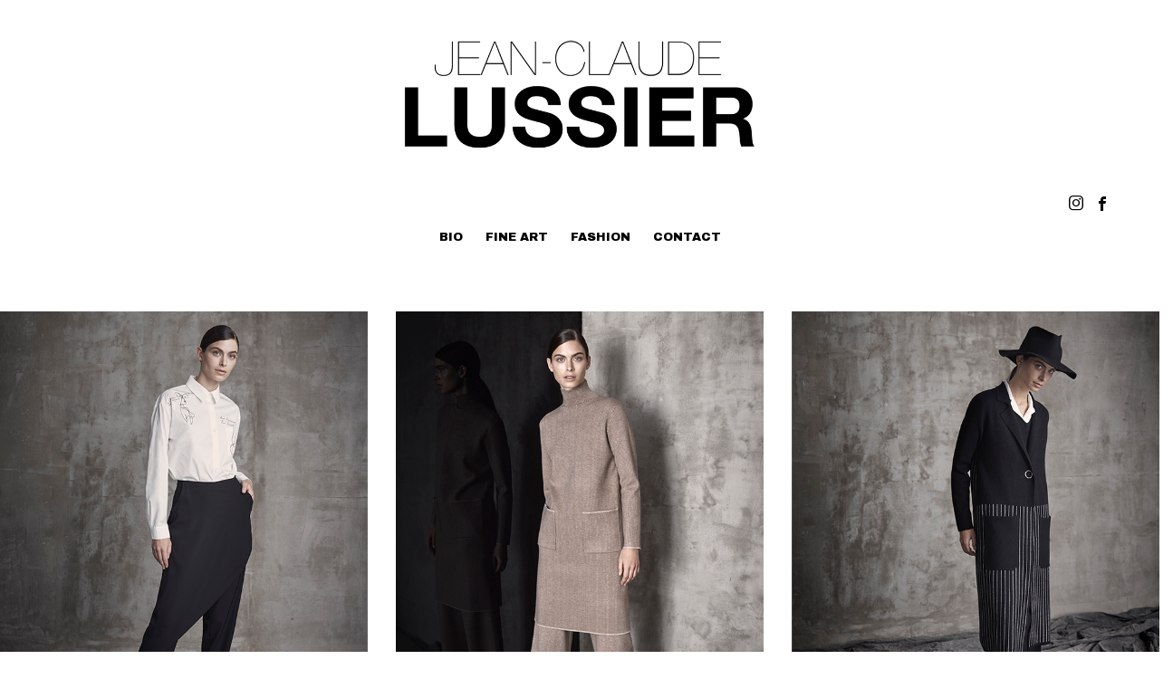

--- FILE ---
content_type: text/html; charset=UTF-8
request_url: http://jeanclaudelussier.com/en/portfolio/19963/
body_size: 20995
content:
<!DOCTYPE html>
<html lang="fr-CA">
<head>
<meta charset="UTF-8" />
<meta name="viewport" content="width=device-width, initial-scale=1" />

<meta http-equiv="X-UA-Compatible" content="IE=Edge">

<link rel="profile" href="https://gmpg.org/xfn/11" />
	
<style data-exclude="true">.hidden #page{opacity:0;visibility:hidden;pointer-events:none}
	</style><script data-exclude="true">paceOptions = { ajax: false, document: false, restartOnPushState: false, }</script>
	<style data-exclude="true">.pace{position:fixed;top:0;left:0;width:100%;height:2px;z-index:100000;transform-origin:bottom right}.pace .pace-progress{background:#000;position:absolute;z-index:2000;top:0;right:100%;width:100%;height:2px}.pace .pace-activity{display:block;position:fixed;z-index:2000;width:40px;top:50%;left:50%;transform:translate(-50%,-50%);opacity:0;transition:all .35s ease}.pace .pace-activity.is-active{animation:visible .1s forwards ease}.pace .pace-activity.is-inactive{animation:hidden .1s forwards ease}.pace .pace-activity:before{content:"";display:block;padding-top:100%}.pace .pace-activity .circular{animation:rotate 1s linear infinite;height:100%;transform-origin:center center;width:100%;position:absolute;top:0;bottom:0;left:0;right:0;margin:auto}.pace .pace-activity .path{stroke:#999;stroke-dasharray:1,200;stroke-dashoffset:0;animation:dash 1.5s ease-in-out infinite;stroke-linecap:round}@keyframes dash{0%{stroke-dasharray:1,200;stroke-dashoffset:0}50%{stroke-dasharray:89,200;stroke-dashoffset:-35px}100%{stroke-dasharray:89,200;stroke-dashoffset:-124px}}@keyframes fadeOutPace{0%{transform:scaleX(100)}100%{transform:scaleX(0)}}.pace-inactive{animation:fadeOutPace .7s cubic-bezier(0,.9,.3,1) forwards 0s}.pace .pace-progress-percent,.pace .pace-progress-site-title,.progress-bar .pace .pace-activity{display:none}.progress-bar-with-circle .pace .pace-activity{display:block}
	</style>
	<script data-exclude="true">
	/*!
 * pace.js v1.2.3
 * https://github.com/CodeByZach/pace/
 * Licensed MIT © HubSpot, Inc.
 */
(function(){function o(t,e){return function(){return t.apply(e,arguments)}}var u,c,i,n,y,t,l,v,r,s,a,e,p,w,b,h,f,d,g,m,k,S,q,x,L,P,T,R,j,O,E,M,A,C,N,_,F,U,W,X,D,H,I,z,G,B=[].slice,J={}.hasOwnProperty,K=function(t,e){for(var n in e)J.call(e,n)&&(t[n]=e[n]);function r(){this.constructor=t}return r.prototype=e.prototype,t.prototype=new r,t.__super__=e.prototype,t},Q=[].indexOf||function(t){for(var e=0,n=this.length;e<n;e++)if(e in this&&this[e]===t)return e;return-1};function V(){}for(f={className:"",catchupTime:100,initialRate:.03,minTime:250,ghostTime:100,maxProgressPerFrame:20,easeFactor:1.25,startOnPageLoad:!0,restartOnPushState:!0,restartOnRequestAfter:500,target:"body",elements:{checkInterval:100,selectors:["body"]},eventLag:{minSamples:10,sampleCount:3,lagThreshold:3},ajax:{trackMethods:["GET"],trackWebSockets:!0,ignoreURLs:[]}},L=function(){var t;return null!=(t="undefined"!=typeof performance&&null!==performance&&"function"==typeof performance.now?performance.now():void 0)?t:+new Date},T=window.requestAnimationFrame||window.mozRequestAnimationFrame||window.webkitRequestAnimationFrame||window.msRequestAnimationFrame,h=window.cancelAnimationFrame||window.mozCancelAnimationFrame,a=function(t,e,n){return("function"==typeof t.addEventListener?t.addEventListener(e,n,!1):void 0)||(t["on"+e]=n)},null==T&&(T=function(t){return setTimeout(t,50)},h=function(t){return clearTimeout(t)}),j=function(e){var n=L(),r=function(){var t=L()-n;return 33<=t?(n=L(),e(t,function(){return T(r)})):setTimeout(r,33-t)};return r()},R=function(){var t=arguments[0],e=arguments[1],n=3<=arguments.length?B.call(arguments,2):[];return"function"==typeof t[e]?t[e].apply(t,n):t[e]},d=function(){for(var t,e,n,r=arguments[0],s=2<=arguments.length?B.call(arguments,1):[],o=0,i=s.length;o<i;o++)if(e=s[o])for(t in e)J.call(e,t)&&(n=e[t],null!=r[t]&&"object"==typeof r[t]&&null!=n&&"object"==typeof n?d(r[t],n):r[t]=n);return r},p=function(t){for(var e,n,r=e=0,s=0,o=t.length;s<o;s++)n=t[s],r+=Math.abs(n),e++;return r/e},m=function(t,e){var n,r;if(null==t&&(t="options"),null==e&&(e=!0),r=document.querySelector("[data-pace-"+t+"]")){if(n=r.getAttribute("data-pace-"+t),!e)return n;try{return JSON.parse(n)}catch(t){return"undefined"!=typeof console&&null!==console?console.error("Error parsing inline pace options",t):void 0}}},V.prototype.on=function(t,e,n,r){var s;return null==r&&(r=!1),null==this.bindings&&(this.bindings={}),null==(s=this.bindings)[t]&&(s[t]=[]),this.bindings[t].push({handler:e,ctx:n,once:r})},V.prototype.once=function(t,e,n){return this.on(t,e,n,!0)},V.prototype.off=function(t,e){var n,r,s;if(null!=(null!=(r=this.bindings)?r[t]:void 0)){if(null==e)return delete this.bindings[t];for(n=0,s=[];n<this.bindings[t].length;)this.bindings[t][n].handler===e?s.push(this.bindings[t].splice(n,1)):s.push(n++);return s}},V.prototype.trigger=function(){var t,e,n,r,s,o,i=arguments[0],a=2<=arguments.length?B.call(arguments,1):[];if(null!=(r=this.bindings)&&r[i]){for(n=0,o=[];n<this.bindings[i].length;)e=(s=this.bindings[i][n]).handler,t=s.ctx,s=s.once,e.apply(null!=t?t:this,a),s?o.push(this.bindings[i].splice(n,1)):o.push(n++);return o}},G=V,y=window.Pace||{},window.Pace=y,d(y,G.prototype),P=y.options=d({},f,window.paceOptions,m()),W=0,D=(I=["ajax","document","eventLag","elements"]).length;W<D;W++)!0===P[A=I[W]]&&(P[A]=f[A]);function Y(){return Y.__super__.constructor.apply(this,arguments)}function Z(){this.progress=0}function $(){this.bindings={}}function tt(){var e,o=this;tt.__super__.constructor.apply(this,arguments),e=function(r){var s=r.open;return r.open=function(t,e,n){return M(t)&&o.trigger("request",{type:t,url:e,request:r}),s.apply(r,arguments)}},window.XMLHttpRequest=function(t){t=new U(t);return e(t),t};try{g(window.XMLHttpRequest,U)}catch(t){}if(null!=F){window.XDomainRequest=function(){var t=new F;return e(t),t};try{g(window.XDomainRequest,F)}catch(t){}}if(null!=_&&P.ajax.trackWebSockets){window.WebSocket=function(t,e){var n=null!=e?new _(t,e):new _(t);return M("socket")&&o.trigger("request",{type:"socket",url:t,protocols:e,request:n}),n};try{g(window.WebSocket,_)}catch(t){}}}function et(){this.complete=o(this.complete,this);var t=this;this.elements=[],k().on("request",function(){return t.watch.apply(t,arguments)})}function nt(t){var e,n,r,s;for(null==t&&(t={}),this.complete=o(this.complete,this),this.elements=[],null==t.selectors&&(t.selectors=[]),n=0,r=(s=t.selectors).length;n<r;n++)e=s[n],this.elements.push(new i(e,this.complete))}function rt(t,e){this.selector=t,this.completeCallback=e,this.progress=0,this.check()}function st(){var t,e,n=this;this.progress=null!=(e=this.states[document.readyState])?e:100,t=document.onreadystatechange,document.onreadystatechange=function(){return null!=n.states[document.readyState]&&(n.progress=n.states[document.readyState]),"function"==typeof t?t.apply(null,arguments):void 0}}function ot(t){this.source=t,this.last=this.sinceLastUpdate=0,this.rate=P.initialRate,this.catchup=0,this.progress=this.lastProgress=0,null!=this.source&&(this.progress=R(this.source,"progress"))}G=Error,K(Y,G),n=Y,Z.prototype.getElement=function(){var t;if(null==this.el){if(!(t=document.querySelector(P.target)))throw new n;this.el=document.createElement("div"),this.el.className="pace pace-active",document.body.className=document.body.className.replace(/(pace-done )|/,"pace-running ");var e=""!==P.className?" "+P.className:"";this.el.innerHTML='<div class="pace-progress'+e+'">\n  <div class="pace-progress-inner"></div>\n</div>\n<div class="pace-activity"></div>',null!=t.firstChild?t.insertBefore(this.el,t.firstChild):t.appendChild(this.el)}return this.el},Z.prototype.finish=function(){var t=this.getElement();return t.className=t.className.replace("pace-active","pace-inactive"),document.body.className=document.body.className.replace("pace-running ","pace-done ")},Z.prototype.update=function(t){return this.progress=t,y.trigger("progress",t),this.render()},Z.prototype.destroy=function(){try{this.getElement().parentNode.removeChild(this.getElement())}catch(t){n=t}return this.el=void 0},Z.prototype.render=function(){var t,e,n,r,s,o,i;if(null==document.querySelector(P.target))return!1;for(t=this.getElement(),r="translate3d("+this.progress+"%, 0, 0)",s=0,o=(i=["webkitTransform","msTransform","transform"]).length;s<o;s++)e=i[s],t.children[0].style[e]=r;return(!this.lastRenderedProgress||this.lastRenderedProgress|0!==this.progress|0)&&(t.children[0].setAttribute("data-progress-text",(0|this.progress)+"%"),100<=this.progress?n="99":(n=this.progress<10?"0":"",n+=0|this.progress),t.children[0].setAttribute("data-progress",""+n)),y.trigger("change",this.progress),this.lastRenderedProgress=this.progress},Z.prototype.done=function(){return 100<=this.progress},c=Z,$.prototype.trigger=function(t,e){var n,r,s,o,i;if(null!=this.bindings[t]){for(i=[],r=0,s=(o=this.bindings[t]).length;r<s;r++)n=o[r],i.push(n.call(this,e));return i}},$.prototype.on=function(t,e){var n;return null==(n=this.bindings)[t]&&(n[t]=[]),this.bindings[t].push(e)},m=$,U=window.XMLHttpRequest,F=window.XDomainRequest,_=window.WebSocket,g=function(t,e){var n,r=[];for(n in e.prototype)try{null==t[n]&&"function"!=typeof e[n]?"function"==typeof Object.defineProperty?r.push(Object.defineProperty(t,n,{get:function(t){return function(){return e.prototype[t]}}(n),configurable:!0,enumerable:!0})):r.push(t[n]=e.prototype[n]):r.push(void 0)}catch(t){0}return r},q=[],y.ignore=function(){var t=arguments[0],e=2<=arguments.length?B.call(arguments,1):[];return q.unshift("ignore"),e=t.apply(null,e),q.shift(),e},y.track=function(){var t=arguments[0],e=2<=arguments.length?B.call(arguments,1):[];return q.unshift("track"),e=t.apply(null,e),q.shift(),e},M=function(t){if(null==t&&(t="GET"),"track"===q[0])return"force";if(!q.length&&P.ajax){if("socket"===t&&P.ajax.trackWebSockets)return!0;if(t=t.toUpperCase(),0<=Q.call(P.ajax.trackMethods,t))return!0}return!1},K(tt,m),t=tt,X=null,E=function(t){for(var e,n=P.ajax.ignoreURLs,r=0,s=n.length;r<s;r++)if("string"==typeof(e=n[r])){if(-1!==t.indexOf(e))return!0}else if(e.test(t))return!0;return!1},(k=function(){return null==X&&(X=new t),X})().on("request",function(t){var o,i=t.type,a=t.request,e=t.url;if(!E(e))return y.running||!1===P.restartOnRequestAfter&&"force"!==M(i)?void 0:(o=arguments,"boolean"==typeof(e=P.restartOnRequestAfter||0)&&(e=0),setTimeout(function(){var t,e,n,r,s="socket"===i?a.readyState<1:0<(s=a.readyState)&&s<4;if(s){for(y.restart(),r=[],t=0,e=(n=y.sources).length;t<e;t++){if((A=n[t])instanceof u){A.watch.apply(A,o);break}r.push(void 0)}return r}},e))}),et.prototype.watch=function(t){var e=t.type,n=t.request,t=t.url;if(!E(t))return n=new("socket"===e?r:s)(n,this.complete),this.elements.push(n)},et.prototype.complete=function(e){return this.elements=this.elements.filter(function(t){return t!==e})},u=et,s=function(e,n){var t,r,s,o,i=this;if(this.progress=0,null!=window.ProgressEvent)for(a(e,"progress",function(t){return t.lengthComputable?i.progress=100*t.loaded/t.total:i.progress=i.progress+(100-i.progress)/2}),t=0,r=(o=["load","abort","timeout","error"]).length;t<r;t++)a(e,o[t],function(){return n(i),i.progress=100});else s=e.onreadystatechange,e.onreadystatechange=function(){var t;return 0===(t=e.readyState)||4===t?(n(i),i.progress=100):3===e.readyState&&(i.progress=50),"function"==typeof s?s.apply(null,arguments):void 0}},r=function(t,e){for(var n,r=this,s=this.progress=0,o=(n=["error","open"]).length;s<o;s++)a(t,n[s],function(){return e(r),r.progress=100})},nt.prototype.complete=function(e){return this.elements=this.elements.filter(function(t){return t!==e})},G=nt,rt.prototype.check=function(){var t=this;return document.querySelector(this.selector)?this.done():setTimeout(function(){return t.check()},P.elements.checkInterval)},rt.prototype.done=function(){return this.completeCallback(this),this.completeCallback=null,this.progress=100},i=rt,st.prototype.states={loading:0,interactive:50,complete:100},K=st,m=function(){var e,n,r,s,o,i=this;this.progress=0,o=[],s=0,r=L(),n=setInterval(function(){var t=L()-r-50;return r=L(),o.push(t),o.length>P.eventLag.sampleCount&&o.shift(),e=p(o),++s>=P.eventLag.minSamples&&e<P.eventLag.lagThreshold?(i.progress=100,clearInterval(n)):i.progress=3/(e+3)*100},50)},ot.prototype.tick=function(t,e){return null==e&&(e=R(this.source,"progress")),100<=e&&(this.done=!0),e===this.last?this.sinceLastUpdate+=t:(this.sinceLastUpdate&&(this.rate=(e-this.last)/this.sinceLastUpdate),this.catchup=(e-this.progress)/P.catchupTime,this.sinceLastUpdate=0,this.last=e),e>this.progress&&(this.progress+=this.catchup*t),e=1-Math.pow(this.progress/100,P.easeFactor),this.progress+=e*this.rate*t,this.progress=Math.min(this.lastProgress+P.maxProgressPerFrame,this.progress),this.progress=Math.max(0,this.progress),this.progress=Math.min(100,this.progress),this.lastProgress=this.progress,this.progress},v=ot,b=e=N=w=O=C=null,y.running=!1,S=function(){if(P.restartOnPushState)return y.restart()},null!=window.history.pushState&&(H=window.history.pushState,window.history.pushState=function(){return S(),H.apply(window.history,arguments)}),null!=window.history.replaceState&&(z=window.history.replaceState,window.history.replaceState=function(){return S(),z.apply(window.history,arguments)}),l={ajax:u,elements:G,document:K,eventLag:m},(x=function(){var t,e,n,r,s,o,i,a;for(y.sources=C=[],e=0,r=(o=["ajax","elements","document","eventLag"]).length;e<r;e++)!1!==P[t=o[e]]&&C.push(new l[t](P[t]));for(n=0,s=(a=null!=(i=P.extraSources)?i:[]).length;n<s;n++)A=a[n],C.push(new A(P));return y.bar=w=new c,O=[],N=new v})(),y.stop=function(){return y.trigger("stop"),y.running=!1,w.destroy(),b=!0,null!=e&&("function"==typeof h&&h(e),e=null),x()},y.restart=function(){return y.trigger("restart"),y.stop(),y.start()},y.go=function(){var m;return y.running=!0,w.render(),m=L(),b=!1,e=j(function(t,e){w.progress;for(var n,r,s,o,i,a,u,c,l,p,h=a=0,f=!0,d=u=0,g=C.length;u<g;d=++u)for(A=C[d],i=null!=O[d]?O[d]:O[d]=[],s=c=0,l=(r=null!=(p=A.elements)?p:[A]).length;c<l;s=++c)o=r[s],f&=(o=null!=i[s]?i[s]:i[s]=new v(o)).done,o.done||(h++,a+=o.tick(t));return n=a/h,w.update(N.tick(t,n)),w.done()||f||b?(w.update(100),y.trigger("done"),setTimeout(function(){return w.finish(),y.running=!1,y.trigger("hide")},Math.max(P.ghostTime,Math.max(P.minTime-(L()-m),0)))):e()})},y.start=function(t){d(P,t),y.running=!0;try{w.render()}catch(t){n=t}return document.querySelector(".pace")?(y.trigger("start"),y.go()):setTimeout(y.start,50)},"function"==typeof define&&define.amd?define(function(){return y}):"object"==typeof exports?module.exports=y:P.startOnPageLoad&&y.start()}).call(this);
	</script>
	<script data-exclude="true">
	Pace.on("start", function() {
		// Circle
		var paceActivity=document.querySelector(".pace-activity");var paceCircular='<svg class="circular" viewBox="25 25 50 50"><circle class="path" cx="50" cy="50" r="20" fill="none" stroke-width="6" stroke-miterlimit="10"/></svg>';paceActivity.insertAdjacentHTML("beforeend",paceCircular)
	});
	</script><style>
	/* =Fontello icons
	----------------------------------------------- */
	@font-face {
		font-family: "fontello";
		src: url("http://jeanclaudelussier.com/wp-content/themes/skylab/fonts/fontello/fontello.woff2") format("woff2"),
			 url("http://jeanclaudelussier.com/wp-content/themes/skylab/fonts/fontello/fontello.woff") format("woff");
		font-weight: normal;
		font-style: normal;
	}
	</style>
	<link rel="preload" href="http://jeanclaudelussier.com/wp-content/themes/skylab/fonts/fontello/fontello.woff2" as="font" type="font/woff2" crossorigin><link href="https://fonts.googleapis.com/css2?family=Roboto+Condensed:wght@300;400&#038;display=swap" rel="stylesheet"><link href="https://fonts.googleapis.com/css?family=Archivo+Black&#038;subset=latin-ext" rel="stylesheet"><title>Jean-Claude Lussier</title>
<meta name='robots' content='max-image-preview:large' />
<link rel="alternate" type="application/rss+xml" title="Jean-Claude Lussier &raquo; Flux" href="https://jeanclaudelussier.com/en/feed/" />
<link rel="alternate" type="application/rss+xml" title="Jean-Claude Lussier &raquo; Flux des commentaires" href="https://jeanclaudelussier.com/en/comments/feed/" />
<link rel="alternate" title="oEmbed (JSON)" type="application/json+oembed" href="https://jeanclaudelussier.com/wp-json/oembed/1.0/embed?url=https%3A%2F%2Fjeanclaudelussier.com%2Fen%2Fportfolio%2F19963%2F&#038;lang=en" />
<link rel="alternate" title="oEmbed (XML)" type="text/xml+oembed" href="https://jeanclaudelussier.com/wp-json/oembed/1.0/embed?url=https%3A%2F%2Fjeanclaudelussier.com%2Fen%2Fportfolio%2F19963%2F&#038;format=xml&#038;lang=en" />
<style id='wp-img-auto-sizes-contain-inline-css' type='text/css'>
img:is([sizes=auto i],[sizes^="auto," i]){contain-intrinsic-size:3000px 1500px}
/*# sourceURL=wp-img-auto-sizes-contain-inline-css */
</style>
<style id='wp-emoji-styles-inline-css' type='text/css'>

	img.wp-smiley, img.emoji {
		display: inline !important;
		border: none !important;
		box-shadow: none !important;
		height: 1em !important;
		width: 1em !important;
		margin: 0 0.07em !important;
		vertical-align: -0.1em !important;
		background: none !important;
		padding: 0 !important;
	}
/*# sourceURL=wp-emoji-styles-inline-css */
</style>
<link rel='stylesheet' id='contact-form-7-css' href='http://jeanclaudelussier.com/wp-content/plugins/contact-form-7/includes/css/styles.css?ver=6.1.4' type='text/css' media='all' />
<link rel='stylesheet' id='mega-style-css' href='http://jeanclaudelussier.com/wp-content/themes/skylab/style.css?ver=6.9' type='text/css' media='all' />
<style id='mega-style-inline-css' type='text/css'>

	/* Logo Height */
	#site-title .logo-svg,
	.sticky-header #site-title .logo-svg,
	#site-title .logo-default,
	#site-title .logo-for-transparent-header {
		height: 216px;
		max-height: none;
	}

		/* Links Hover Effect */
		a:hover,
		#site-title a:hover,
		.social-links .social:hover,
		.search-header-icon:hover,
		.post-info-button:hover,
		.close-button:hover,
		#sliding-menu-wrapper .sliding-menu a:hover,
		#sliding-menu-dropdown:hover,
		#sliding-menu-dropdown:hover i:before,
		.center-logo-and-menu-enabled #secondary-nav-menu-wrapper li a:hover,
		.mobile-menu-dropdown:hover,
		#access-mobile ul a:hover,
		#access-mobile .current-menu-item > a,
		#access-mobile .current_page_item > a,
		.nav-menu .drop-icon:hover,
		#page .search-wrapper .search-submit:hover,
		#page .tag-links a:hover,
		.post-password-form .submit-button-wrapper:hover,
		#page .nav-pagination a:hover,
		#page #nav-pagination-single a:hover:before,
		#page .nav-pagination > .current,
		.skylab.tparrows:hover:before,
		#to-top:hover i,
		#page .easy-social-share-button-custom .essb_links .essb_link_sharebtn.active a,
		.single-product #page .easy-social-share-button-custom .essb_links .essb_link_sharebtn a:hover,
		#page .easy-social-share-button-custom .essb_links_list-drop li a:hover,
		#page .easy-social-share-button-custom-addition .essb_links .essb_link_sharebtn a:hover,
		#page .special-button-2 .vc_btn3.vc_btn3-style-modern:hover,
		#page .special-button-2 .vc_btn3.vc_btn3-style-modern:focus,
		#page .special-button .vc_general.vc_btn3.vc_btn3-style-modern:focus,
		#page .special-button .vc_general.vc_btn3.vc_btn3-style-modern:hover,
		.all-posts-link a:hover,
		.owl-mt-theme .owl-nav [class*='owl-']:hover,
		.slick-prev:hover,
		.slick-prev:focus,
		.slick-next:hover,
		.slick-next:focus,
		#content .scroll-down-button:hover,
		.down-button:hover i,
		.entry-header a:hover,
		.more-link:hover,
		#page #nav-pagination-single a:hover:before,
		#to-top:hover i,
		#content .wpcf7-submit:hover,
		#respond #submit:hover,
		.post-password-form .submit-button-wrapper:hover,
		#page a.button.alt:hover,
		#page button.button.alt:hover,
		#page input.button.alt:hover,
		#page #respond input#submit.alt:hover,
		#page #respond #submit.alt:hover,
		#page #main input.button.alt:hover,
		#page a.button:hover,
		#page button.button:hover,
		#page input.button:hover,
		.slick-prev:hover,
		.slick-next:hover {
			opacity: .7;
		}

		/* Primary Menu Align */
		.header .menu-wrapper-primary {
			position: absolute;
			width: 100%;
			justify-content: center;
		}
		.header .menu-wrapper-primary {
			margin-left: 0;
		}

		/* Top Bar Menu Align */
		#top-bar .menu-wrapper-top-bar {
			position: absolute;
			width: 100%;
			justify-content: center;
			left: 0;
		}
		#top-bar .menu-wrapper-top-bar .nav-menu {
			margin-left: 0;
		}

		/* Social Links Opacity on Hover */
		.social-links-wrapper:hover .social {
			opacity: .5;
		}
		.social-links-wrapper:hover .social:hover {
			opacity: 1;
		}

		/* Primary Typography */
		body,
		input,
		textarea,
		select,
		button,
		#cancel-comment-reply-link,
		#comments-title span {
			font-family: 'Roboto Condensed', sans-serif;
		}
		
		/* Primary Typography Special Class */
		.primary-typography {
			font-family: 'Roboto Condensed', sans-serif !important;
			font-weight: 400 !important;
			letter-spacing: 0 !important;
		}

	/* Secondary Typography */
	h1, h2, h3, h4, h5, h6,
	.site-title,
	.site-description,
	.wpb_content_element .wpb_tour_tabs_wrapper .wpb_tabs_nav a,
	.wpb_content_element .wpb_accordion_header a,
	.woocommerce #page div.product .woocommerce-tabs ul.tabs li a,
	#page #nav-pagination-single .title-wrapper,
	.tparrows.skylab .title-wrapper,
	#page .product .wc-accordion > li > a,
	.pace .pace-progress-percent {
		font-family: 'Archivo Black', sans-serif;
	}
	.gw-go-header,
	.secondary-font,
	#page .woocommerce ul.products li.product h3,
	#page .woocommerce ul.products li.product .price,
	.secondary-typography {
		font-family: 'Archivo Black', sans-serif !important;
	}

	/* Buttons Font Weight */
	.wpcf7-submit,
	#respond #submit,
	.post-password-form .submit-button-wrapper,
	#page .vc_general.vc_btn3,
	#page .essb_template_skylab li a .essb_network_name,
	.share-helper {
		font-weight: 400;
	}

		/* Site Title Font */
		.site-title {
			font-family: 'Roboto Condensed', sans-serif !important;
		}

		/* Primary Menu Font */
		.header-wrapper .nav-menu-primary-header ul,
		.access-mobile-menu-wrapper .nav-menu-primary-header ul,
		#log-wrapper,
		#wpml-wrapper,
		.button-wrapper {
			font-family: 'Archivo Black', sans-serif !important;
		}

			/* Menu Font Size */
			.header-wrapper .nav-menu-primary-header ul,
			.mt-slick-slider-container-wrapper .mt-btn {
				font-size: 13px;
			}

		/* Primary Color */
		:root {
			--primary-color: #777777;
		}
		body,
		input,
		textarea,
		select,
		input[type=text],
		input[type=password],
		input[type=email],
		input[type=tel],
		input[type=number],
		input[type=search],
		#page input[type=text]:focus,
		#page input[type=password]:focus,
		#page input[type=email]:focus,
		#page input[type=number]:focus,
		#page input[type=tel]:focus,
		#page input[type=number]:focus,
		#page input[type=search]:focus,
		#page textarea:focus,
		#page select:focus,
		h1, h2, h3, h4, h5, h6,
		h1 a, h2 a, h3 a, h4 a, h5 a, h6 a,
		h1 a:hover, h2 a:hover, h3 a:hover, h4 a:hover, h5 a:hover, h6 a:hover,
		.entry-title,
		.entry-title a,
		#main #nav-pagination-single a,
		#main #nav-pagination-single a:hover,
		#main #nav-pagination-single .previous:before,
		#main #nav-pagination-single .next:before,
		.slick-slider-wrapper .paging-info,
		.slick-prev:before,
		.slick-next:before,
		.comment-reply-link,
		.comment-author a:hover,
		.comment-reply-link:hover,
		#page .grecaptcha a:hover,
		#respond .logged-in-as a:hover,
		.entry-header .entry-meta a:hover,
		.more-link:hover,
		.entry-content .more-link,
		#page #nav-pagination-single a,
		#page #nav-pagination-single a:hover,
		#page #nav-pagination-single .previous:before,
		#page #nav-pagination-single .next:before,
		#page #nav-pagination-single a:hover:before,
		#page #nav-pagination-single .title-wrapper,
		.woocommerce #page .woocommerce-widget-layered-nav-list .woocommerce-widget-layered-nav-list__item--chosen a::before,
		.woocommerce #page #main #payment div.payment_box,
		.woocommerce-page #page #main #payment div.payment_box,
		#page .select2-container--default .select2-selection--single .select2-selection__rendered,
		#page #main .woocommerce .blockUI.blockOverlay:before,
		#page #main .woocommerce .loader:before,
		#page .widget ul .current-cat,
		#page .widget ul .current-cat a,
		.general-arrows-buttons-style-2 .skylab.tparrows.not-active:hover:before,
		.general-arrows-buttons-style-3 .skylab.tparrows.not-active:hover:before,
		.title-visible .entry-header h2,
		#respond a,
		#page #respond #cancel-comment-reply-link:hover,
		#page .nav-pagination a,
		.dots,
		#page .nav-pagination > span,
		.mt-posts-container-wrapper .entry-excerpt,
		#page .load-more,
		#content .filters a:hover,
		#content .filters a.selected,
		body .ui-datepicker td span,
		body .ui-datepicker td a,
		body #page .ui-datepicker .ui-datepicker-prev,
		body #page .ui-datepicker .ui-datepicker-next,
		#page .ui-datepicker .ui-datepicker-today a,
		#page .ui-datepicker td a:hover {
			color: var(--primary-color);
		}
		.woocommerce #page ul.products li.product .price,
		.woocommerce #page .woocommerce-breadcrumb a:hover,
		.woocommerce #page nav.woocommerce-pagination ul li a,
		.woocommerce #page nav.woocommerce-pagination ul li span.current,
		.woocommerce #page #main .price_slider_amount button.button,
		.woocommerce #page div.product p.price,
		.woocommerce #page div.product span.price,
		.woocommerce #page .product .wc-accordion > li > a,
		#page #main .quantity .plus,
		#page #main .quantity .minus,
		.woocommerce #page .add_to_wishlist,
		.woocommerce-account #page .woocommerce-MyAccount-navigation ul .is-active a {
			color: var(--primary-color);
		}
		#page .easy-social-share-button-custom .essb_links_list-drop li a:hover,
		.single-product.woocommerce #page .easy-social-share-button-custom .essb_links .essb_link_sharebtn a {
			color: var(--primary-color) !important;
		}
		body .select2-dropdown,
		.nav-menu ul li .sub-menu-wrapper:before,
		.woocommerce #page #content .entry-content table.cart td.actions .coupon .input-text:focus,
		.woocommerce-page #page #content .entry-content table.cart td.actions .coupon .input-text:focus,
		body .select2-container--open .select2-dropdown--above,
		body #page .input-checkbox-custom:checked + label .checkbox-custom,
		body #page .input-checkbox-custom:checked + span .checkbox-custom,
		#page .search-wrapper.active .search-field:focus,
		#page .input-radio-custom:checked+label .radio-custom,
		#page .input-radio-custom:checked+span .radio-custom {
			border-color: var(--primary-color);
		}
		.ui-datepicker {
			border-color: var(--primary-color) !important;
		}
		body .select2-container--open .select2-dropdown,
		#page #main .select2-container--default.select2-container--open .select2-selection--single,
		.select2-container--default .select2-search--dropdown .select2-search__field:focus {
			border-color: var(--primary-color);
		}
		#page .vc_btn3.vc_btn3-shape-superround .border-helper,
		.buttons-shape-superround #page #content .wpcf7-submit .border-helper,
		.buttons-shape-superround #page #content #respond #submit .border-helper,
		.buttons-shape-superround #page #content .post-password-form .submit-button-wrapper .border-helper {
			border-color: var(--primary-color);
		}
		.post-info-button,
		#page .nav-menu ul li .sub-menu-wrapper,
		.nav-menu ul li .sub-menu-wrapper:before,
		.sticky-header.full-width-header-enabled #sliding-menu-dropdown.open .menu-line:before,
		.sticky-header.full-width-header-enabled #sliding-menu-dropdown.open .menu-line:after,
		.woocommerce-page #page a.button,
		.woocommerce-page #page button.button,
		.woocommerce-page #page input.button,
		#page #main .input-radio-custom + label:after,
		#page #main .shipping_method + label:after,
		#page #main .woocommerce-message,
		#page #main .woocommerce-error,
		#page #main .woocommerce-info,
		.title-visible.heading-underline-hover-enabled .entry-header h2 span:after,
		body #page .input-checkbox-custom:checked + label .checkbox-custom,
		body #page .input-checkbox-custom:checked + span .checkbox-custom,
		#page .essb_template_skylab li a .essb_network_name:after,
		#page .input-radio-custom:checked+label .radio-custom,
		#page .input-radio-custom:checked+span .radio-custom {
			background: var(--primary-color);
		}
		#page .essb_template_skylab li a,
		#page .easy-social-share-button-custom .essb_links_list-drop li a,
		#page .essb_template_skylab li a:hover {
			color: var(--primary-color) !important;
		}
		#page .easy-social-share-button-custom-addition .essb_links .essb_link_sharebtn a .essb_icon,
		#page .easy-social-share-button-custom-addition .essb_links .essb_link_sharebtn a:focus .essb_icon,
		#page .easy-social-share-button-custom-addition .essb_links .essb_link_sharebtn a:hover .essb_icon {
			background: var(--primary-color) !important;
		}
		.path {
			stroke: var(--primary-color);
		}

		/* Links Color */
		:root {
			--links-color: #000000;
			--links-color-hover: #000000;
		}
		.entry-content a,
		.widget a,
		.entry-summary a,
		.entry-header .entry-meta a,
		#page .posts-template-title_visible3 article h2 a {
			color: var(--links-color);
			box-shadow: 0 1px 0 var(--links-color);
		}
		}
		.entry-content .more-link {
			color: var(--links-color);
		}
		.entry-content .more-link span {
			box-shadow: 0 1px 0 var(--links-color);
		}
		#page .link-transition a:after {
			background: var(--links-color);
			height: 1px;
		}

		/* Links Color - Hover */
		:root {
			--links-color-hover: #000000;
		}
		.entry-content a:hover,
		.widget a:hover,
		.entry-summary a:hover,
		.entry-header .entry-meta a:hover,
		.entry-content .more-link:hover,
		#page .posts-template-title_visible3 article h2 a:hover {
			color: var(--links-color-hover);
			box-shadow: 0 1px 0 var(--links-color-hover);
		}
		.entry-content .more-link:hover span {
			box-shadow: 0 1px 0 var(--links-color-hover);
		}
		#page .link-transition a:hover:after {
			background: var(--links-color-hover);
		}

		/* Links Color - Active */
		:root {
			--links-color-active: #000000;
		}
		.entry-content a:active,
		.widget a:active,
		.entry-summary a:active,
		.entry-header .entry-meta a:active,
		.entry-content .more-link:active,
		#page .posts-template-title_visible3 article h2 a:active {
			color: var(--links-color-active);
			box-shadow: 0 1px 0 var(--links-color-active);
			transition: color ease .1s, opacity ease .1s, box-shadow ease .1s;
		}
		.entry-content .more-link:active span {
			box-shadow: 0 1px 0 var(--links-color-active);
			transition: box-shadow ease .1s;
		}
		#page .link-transition a:active:after {
			background: var(--links-color-active);
		}

		/* Buttons Background Color - Hover */
		:root {
			--buttons-background-color-hover: #000000;
		}
		.wpcf7-submit:hover,
		#respond #submit:hover,
		.post-password-form .submit-button-wrapper:hover,
		#page .vc_btn3.vc_btn3-color-from-customizer.vc_btn3-style-modern:hover,
		.buttons-style-outline .wpcf7-submit:hover,
		.buttons-style-outline #respond #submit:hover,
		.buttons-style-outline .post-password-form .submit-button-wrapper:hover,
		#page .vc_btn3.vc_btn3-color-from-customizer.vc_btn3-style-outline:hover {
			background: var(--buttons-background-color-hover);
			border-color: var(--buttons-background-color-hover);
		}
		#page a.button.alt:hover,
		#page button.button.alt:hover,
		#page input.button.alt:hover,
		#page #respond input#submit.alt:hover,
		#page #respond #submit.alt:hover,
		#page #main input.button.alt:hover {
			background: var(--buttons-background-color-hover);
			border-color: var(--buttons-background-color-hover);
		}

		/* Buttons Background Color - Active */
		:root {
			--buttons-background-color-active: #000000;
		}
		.wpcf7-submit:active,
		#respond #submit:active,
		.post-password-form .submit-button-wrapper:active,
		#page .vc_btn3.vc_btn3-color-black.vc_btn3-style-modern:active,
		#page .vc_btn3.vc_btn3-color-from-customizer.vc_btn3-style-modern:active,
		.buttons-style-outline .wpcf7-submit:active,
		.buttons-style-outline #respond #submit:active,
		.buttons-style-outline .post-password-form .submit-button-wrapper:active,
		#page .vc_btn3.vc_btn3-color-from-customizer.vc_btn3-style-outline:active {
			background: var(--buttons-background-color-active);
			border-color: var(--buttons-background-color-active);
			transition: all ease .1s;
		}
		#page a.button.alt:active,
		#page button.button.alt:active,
		#page input.button.alt:active,
		#page #respond input#submit.alt:active,
		#page #respond #submit.alt:active,
		#page #main input.button.alt:active {
			background: var(--buttons-background-color-active);
			border-color: var(--buttons-background-color-active);
			transition: all ease .1s;
		}

		/* Buttons Text Color */
		:root {
			--buttons-text-color: #ffffff;
		}
		.wpcf7-submit,
		#respond #submit,
		.post-password-form .submit-button-wrapper,
		#page .vc_btn3.vc_btn3-color-from-customizer.vc_btn3-style-modern,
		#page .vc_btn3.vc_btn3-color-from-customizer.vc_btn3-style-outline {
			color: var(--buttons-text-color);
		}

		/* Buttons Text Color - Hover */
		:root {
			--buttons-text-color-hover: #ffffff;
		}
		#content .wpcf7-submit:hover,
		#respond #submit:hover,
		.post-password-form .submit-button-wrapper:hover,
		#page .vc_btn3.vc_btn3-color-from-customizer.vc_btn3-style-modern:hover,
		#page .vc_btn3.vc_btn3-color-from-customizer.vc_btn3-style-outline:hover {
			color: var(--buttons-text-color-hover);
		}

		/* Buttons Text Color - Active */
		:root {
			--buttons-text-color-active: #ffffff;
		}
		#content .wpcf7-submit:active,
		#respond #submit:active,
		.post-password-form .submit-button-wrapper:active,
		#page .vc_btn3.vc_btn3-color-black.vc_btn3-style-modern:active,
		#page .vc_btn3.vc_btn3-color-from-customizer.vc_btn3-style-modern:active,
		#page .vc_btn3.vc_btn3-color-from-customizer.vc_btn3-style-outline:active {
			color: var(--buttons-text-color-active);
			transition: all ease .1s;
		}

		/* Inputs Placeholders Color */
		:root {
			--inputs-placeholders-color: #999999;
		}
		::-webkit-input-placeholder {
			color: var(--inputs-placeholders-color);
		}
		::-moz-placeholder {
			color: var(--inputs-placeholders-color);
		}
		:input-placeholder {
			color: var(--inputs-placeholders-color);
		}
		#page .select2-container--default .select2-selection--single .select2-selection__placeholder {
			color: var(--inputs-placeholders-color);
		}

		/* Inputs Borders Color - Focus */
		:root {
			--inputs-borders-color-focus: #000000;
		}
		.input-style-1 #page input[type=text]:focus,
		.input-style-1 #page input[type=password]:focus,
		.input-style-1 #page input[type=email]:focus,
		.input-style-1 #page input[type=number]:focus,
		.input-style-1 #page input[type=tel]:focus,
		.input-style-1 #page input[type=number]:focus,
		.input-style-1 #page input[type=search]:focus,
		.input-style-1 #page textarea:focus,
		.input-style-1 #page select:focus,
		body.input-style-1 #page .select2-container--default.select2-container--open .select2-selection--single {
			border-color: var(--inputs-borders-color-focus);
		}
		.input-focus-wrapper:before,
		.input-style-2 #page .select2-container .select2-selection--single:before {
			background: var(--inputs-borders-color-focus);
		}

		/* Site Title Color - Active */
		:root {
			--site-title-color-active: #000000;
		}
		#site-title a:active .site-title,
		#site-title a:active .site-description {
			color: var(--site-title-color-active);
			transition: color ease .1s, font-size .4s cubic-bezier(0.215, 0.61, 0.355, 1);
		}

		/* Primary Menu Link Color - Active */
		:root {
			--primary-menu-link-color-active: #000000;
		}
		.header-wrapper .nav-menu-primary-header > ul > li a:active,
		#page .header-wrapper .access-mobile-menu-wrapper .nav-menu-primary-header ul li > span a:active,
		.header-position-left #page .nav-menu-primary-header ul li li a:active,
		.header-position-right #page .nav-menu-primary-header ul li li a:active,
		.mt-slick-slider-container-wrapper .mt-btn span:active {
			color: var(--primary-menu-link-color-active);
			transition: color ease .1s, opacity ease .1s, background ease .1s;
		}
		#page .ubermenu-skin-none .ubermenu-item-level-0:active > .ubermenu-target,
		.transparent-header #header .ubermenu-skin-none .ubermenu-item-level-0:active > .ubermenu-target {
			color: var(--primary-menu-link-color-active);
			transition: color ease .1s, opacity ease .1s, background ease .1s;
		}
		.header-wrapper .nav-menu-primary-header > ul > li a:active span:after,
		#page .access-mobile-menu-wrapper .nav-menu-primary-header ul li > span a:active span:after,
		.mt-slick-slider-container-wrapper .mt-btn span:active:after {
			background: var(--primary-menu-link-color-active);
			transition: color ease .1s, opacity ease .1s, background ease .1s;
		}
		.header-wrapper .nav-menu-primary-header > ul > li a:active span:before,
		#page .access-mobile-menu-wrapper .nav-menu-primary-header ul li > span a:active span:before {
			background: var(--primary-menu-link-color-active);
			transition: color ease .1s, opacity ease .1s, background ease .1s;
		}
		.header-position-left #page .nav-menu-primary-header ul li a:active span:after,
		.header-position-right #page .nav-menu-primary-header ul li a:active span:after {
			background: var(--primary-menu-link-color-active);
			transition: color ease .1s, opacity ease .1s, background ease .1s;
		}
		.single-portfolio .header-wrapper .nav-menu-primary-header ul > .menu-item-portfolio > a:active,
		.single-post .header-wrapper .nav-menu-primary-header ul > .menu-item-blog > a:active,
		.single-portfolio #page .access-mobile-menu-wrapper .nav-menu-primary-header ul .menu-item-portfolio > span > a:active,
		.single-post #page .access-mobile-menu-wrapper .nav-menu-primary-header ul .menu-item-blog > span > a:active {
			color: var(--primary-menu-link-color-active);
			transition: color ease .1s, opacity ease .1s, background ease .1s;
		}
		.single-portfolio .header-wrapper .nav-menu-primary-header > ul .menu-item-portfolio > a:active span:after,
		.single-post .header-wrapper .nav-menu-primary-header > ul .menu-item-blog > a:active span:after {
			background: var(--primary-menu-link-color-active);
			transition: color ease .1s, opacity ease .1s, background ease .1s;
		}
		.single-portfolio .header-wrapper .nav-menu-primary-header > ul .menu-item-portfolio > a:active span:before,
		.single-post .header-wrapper .nav-menu-primary-header > ul .menu-item-blog > a:active span:before,
		.single-portfolio #page .access-mobile-menu-wrapper .nav-menu-primary-header ul .menu-item-portfolio > span a:active span:before,
		.single-post #page .access-mobile-menu-wrapper .nav-menu-primary-header ul .menu-item-blog > span a:active span:before {
			background: var(--primary-menu-link-color-active);
			transition: color ease .1s, opacity ease .1s, background ease .1s;
		}
		#page .access-mobile-menu-wrapper .nav-menu-top-bar ul li > span a:active,
		#page .access-mobile-menu-wrapper .nav-menu-top-bar .current-menu-item > span > a:active,
		#page .access-mobile-menu-wrapper .nav-menu-top-bar .current_page_item > span > a:active,
		#page .access-mobile-menu-wrapper .nav-menu-top-bar .current-menu-ancestor > span > a:active {
			color: var(--primary-menu-link-color-active);
			transition: color ease .1s, opacity ease .1s, background ease .1s;
		}
		.access-mobile-menu-wrapper .nav-menu .current-menu-item > span > a:active span:after,
		.access-mobile-menu-wrapper .nav-menu .current_page_item > span > a:active span:after,
		.access-mobile-menu-wrapper .nav-menu .current-menu-ancestor > span > a:active span:after {
			background: var(--primary-menu-link-color-active);
			transition: color ease .1s, opacity ease .1s, background ease .1s;
		}
		.access-mobile-menu-wrapper .nav-menu .current-menu-item > span > a:active span:before,
		.access-mobile-menu-wrapper .nav-menu .current_page_item > span > a:active span:before,
		.access-mobile-menu-wrapper .nav-menu .current-menu-ancestor > span > a:active span:before {
			background: var(--primary-menu-link-color-active);
			transition: color ease .1s, opacity ease .1s, background ease .1s;
		}
		.header .nav-menu-top-bar > ul > li a:active span:after,
		.header .nav-menu-top-bar > ul > .current-menu-item > a:active span:after,
		.header .nav-menu-top-bar > ul > .current_page_item > a:active span:after,
		.header .nav-menu-top-bar > ul > .current-menu-ancestor > a:active span:after {
			background: var(--primary-menu-link-color-active);
			transition: color ease .1s, opacity ease .1s, background ease .1s;
		}
		.header .nav-menu-top-bar > ul > li a:active span:before,
		.header .nav-menu-top-bar > ul > .current-menu-item > a:active span:before,
		.header .nav-menu-top-bar > ul > .current_page_item > a:active span:before,
		.header .nav-menu-top-bar > ul > .current-menu-ancestor > a:active span:before {
			background: var(--primary-menu-link-color-active);
			transition: color ease .1s, opacity ease .1s, background ease .1s;
		}
		.single-portfolio .header .nav-menu > ul .menu-item-portfolio a:active,
		.single-post .header .nav-menu > ul .menu-item-blog a:active,
		.single-portfolio #page .access-mobile-menu-wrapper .nav-menu .menu-item-portfolio > span a:active,
		.single-post #page .access-mobile-menu-wrapper .nav-menu .menu-item-blog > span a:active {
			color: var(--primary-menu-link-color-active);
			transition: color ease .1s, opacity ease .1s, background ease .1s;
		}
		.primary-secondary-top-bar-menu-style-2 #page .nav-menu-primary-header ul li li a:hover:active,
		.primary-secondary-top-bar-menu-style-2 #page .nav-menu-primary-header ul li .current-menu-item > a:active,
		.primary-secondary-top-bar-menu-style-2 #page .nav-menu-primary-header ul li .current_page_item > a:active,
		.primary-secondary-top-bar-menu-style-2 #page .nav-menu-primary-header ul li .current-menu-ancestor > a:active,
		.primary-secondary-top-bar-menu-style-2 #page .nav-menu-primary-header ul li .current-menu-parent > a:active {
			color: var(--primary-menu-link-color-active);
			transition: color ease .1s, opacity ease .1s, background ease .1s;
		}

		/* Header Social Links Color - Active */
		:root {
			--header-social-links-color-active: #000000;
		}
		#header-wrapper .social-links .social:active {
			color: var(--header-social-links-color-active);
			transition: color ease .1s, opacity ease .1s, background ease .1s;
		}

		/* Secondary Menu Link Color - Active */
		:root {
			--secondary-menu-link-color-active: #000000;
		}
		.header .nav-menu-secondary-header > ul > li a:active,
		#page .header-wrapper .access-mobile-menu-wrapper .nav-menu-secondary-header ul li > span a:active,
		.header-position-left #page .nav-menu-secondary-header ul li li a:active,
		.header-position-right #page .nav-menu-secondary-header ul li li a:active {
			color: var(--secondary-menu-link-color-active);
			transition: color ease .1s, opacity ease .1s, background ease .1s;
		}
		.single-portfolio .header .nav-menu-secondary-header ul > .menu-item-portfolio > a:active,
		.single-post .header .nav-menu-secondary-header ul > .menu-item-blog > a:active,
		.single-portfolio #page .access-mobile-menu-wrapper .nav-menu-secondary-header ul .menu-item-portfolio > span > a:active,
		.single-post #page .access-mobile-menu-wrapper .nav-menu-secondary-header ul .menu-item-blog > span > a:active {
			color: var(--secondary-menu-link-color-active);
			transition: color ease .1s, opacity ease .1s, background ease .1s;
		}
		.header .nav-menu-secondary-header > ul > li a:active span:after,
		.header .nav-menu-secondary-header > ul > .current-menu-item > a:active span:after,
		.header .nav-menu-secondary-header > ul > .current_page_item > a:active span:after,
		.header .nav-menu-secondary-header > ul > .current-menu-parent > a:active span:after,
		.header-position-left #page .nav-menu-secondary-header ul .current-menu-item > a:active span:after,
		.header-position-right #page .nav-menu-secondary-header ul .current-menu-item > a:active span:after,
		.header-position-left #page .nav-menu-secondary-header ul .current_page_item > a:active span:after,
		.header-position-right #page .nav-menu-secondary-header ul .current_page_item > a:active span:after,
		.header-position-left #page .nav-menu-secondary-header ul .current-menu-ancestor > a:active span:after,
		.header-position-right #page .nav-menu-secondary-header ul .current-menu-ancestor > a:active span:after,
		#page .access-mobile-menu-wrapper .nav-menu-secondary-header ul li > span a:active span:after {
			background: var(--secondary-menu-link-color-active);
			transition: color ease .1s, opacity ease .1s, background ease .1s;
		}
		.single-portfolio .header .nav-menu-secondary-header > ul .menu-item-portfolio > a:active span:after,
		.single-post .header .nav-menu-secondary-header > ul .menu-item-blog > a:active span:after {
			background: var(--secondary-menu-link-color-active);
			transition: color ease .1s, opacity ease .1s, background ease .1s;
		}
		.primary-secondary-top-bar-menu-style-2 #page .nav-menu-secondary-header ul li li a:hover:active,
		.primary-secondary-top-bar-menu-style-2 #page .nav-menu-secondary-header ul li .current-menu-item > a:active,
		.primary-secondary-top-bar-menu-style-2 #page .nav-menu-secondary-header ul li .current_page_item > a:active,
		.primary-secondary-top-bar-menu-style-2 #page .nav-menu-secondary-header ul li .current-menu-ancestor > a:active,
		.primary-secondary-top-bar-menu-style-2 #page .nav-menu-secondary-header ul li .current-menu-parent > a:active {
			color: var(--secondary-menu-link-color-active);
			transition: color ease .1s, opacity ease .1s, background ease .1s;
		}

		/* Footer Text Color */
		:root {
			--footer-text-color: #777777;
		}
		.supplementary .widget-area {
			color: var(--footer-text-color);
		}

		/* Footer Bottom Area Text Color */
		:root {
			--footer-bottom-area-text-color: #777777;
		}
		#subfooter-supplementary .widget {
			color: var(--footer-bottom-area-text-color);
		}

		/* Footer Bottom Area Link Color */
		:root {
			--footer-bottom-area-link-color: #000000;
		}
		#site-generator p a {
			color: var(--footer-bottom-area-link-color);
		}

		/* Footer Bottom Area Link Color - Hover */
		:root {
			--footer-bottom-area-link-color-hover: #000000;
		}
		#site-generator p a:hover {
			color: var(--footer-bottom-area-link-color-hover);
		}

		/* Footer Bottom Area Link Color - Active */
		:root {
			--footer-bottom-area-link-color-active: #000000;
		}
		#site-generator p a:active {
			color: var(--footer-bottom-area-link-color-active);
			transition: color ease .1s, opacity ease .1s, box-shadow ease .1s;
		}

		/* Footer Social Links Color - Active */
		:root {
			--footer-social-links-color-active: #000000;
		}
		#colophon .social-links .social:active {
			color: var(--footer-social-links-color-active);
			transition: color ease .1s, opacity ease .1s, background ease .1s;
		}
		#colophon .social-links-style-3 .social-links .social:active,
		#colophon .social-links-style-6 .social-links .social:active {
			color: #fff;
			background: var(--footer-social-links-color-active);
			transition: color ease .1s, opacity ease .1s, background ease .1s;
		}
/*# sourceURL=mega-style-inline-css */
</style>
<link rel='stylesheet' id='js_composer_front-css' href='http://jeanclaudelussier.com/wp-content/plugins/js_composer/assets/css/js_composer.min.css?ver=7.1' type='text/css' media='all' />
<link rel='stylesheet' id='js_composer_custom_css-css' href='//jeanclaudelussier.com/wp-content/uploads/js_composer/custom.css?ver=7.1' type='text/css' media='all' />
	<script>
	var ajaxurl = ajaxurl || 'https://jeanclaudelussier.com/wp-admin/admin-ajax.php';
	</script>
<script type="text/javascript" src="http://jeanclaudelussier.com/wp-includes/js/jquery/jquery.min.js?ver=3.7.1" id="jquery-core-js"></script>
<script type="text/javascript" src="http://jeanclaudelussier.com/wp-includes/js/jquery/jquery-migrate.min.js?ver=3.4.1" id="jquery-migrate-js"></script>
<script type="text/javascript" src="//jeanclaudelussier.com/wp-content/plugins/revslider/sr6/assets/js/rbtools.min.js?ver=6.7.39" async id="tp-tools-js"></script>
<script type="text/javascript" src="//jeanclaudelussier.com/wp-content/plugins/revslider/sr6/assets/js/rs6.min.js?ver=6.7.39" async id="revmin-js"></script>
<script></script><link rel="https://api.w.org/" href="https://jeanclaudelussier.com/wp-json/" /><link rel="EditURI" type="application/rsd+xml" title="RSD" href="https://jeanclaudelussier.com/xmlrpc.php?rsd" />
<meta name="generator" content="WordPress 6.9" />
<link rel="canonical" href="https://jeanclaudelussier.com/en/portfolio/19963/" />
<link rel='shortlink' href='https://jeanclaudelussier.com/?p=19963' />
<meta name="generator" content="Powered by WPBakery Page Builder - drag and drop page builder for WordPress."/>
<meta name="generator" content="Powered by Slider Revolution 6.7.39 - responsive, Mobile-Friendly Slider Plugin for WordPress with comfortable drag and drop interface." />
<link rel="icon" href="https://jeanclaudelussier.com/wp-content/uploads/2016/09/cropped-Capture-decran-le-2021-01-27-a-13.36.28-32x32.png" sizes="32x32" />
<link rel="icon" href="https://jeanclaudelussier.com/wp-content/uploads/2016/09/cropped-Capture-decran-le-2021-01-27-a-13.36.28-192x192.png" sizes="192x192" />
<link rel="apple-touch-icon" href="https://jeanclaudelussier.com/wp-content/uploads/2016/09/cropped-Capture-decran-le-2021-01-27-a-13.36.28-180x180.png" />
<meta name="msapplication-TileImage" content="https://jeanclaudelussier.com/wp-content/uploads/2016/09/cropped-Capture-decran-le-2021-01-27-a-13.36.28-270x270.png" />
<script>function setREVStartSize(e){
			//window.requestAnimationFrame(function() {
				window.RSIW = window.RSIW===undefined ? window.innerWidth : window.RSIW;
				window.RSIH = window.RSIH===undefined ? window.innerHeight : window.RSIH;
				try {
					var pw = document.getElementById(e.c).parentNode.offsetWidth,
						newh;
					pw = pw===0 || isNaN(pw) || (e.l=="fullwidth" || e.layout=="fullwidth") ? window.RSIW : pw;
					e.tabw = e.tabw===undefined ? 0 : parseInt(e.tabw);
					e.thumbw = e.thumbw===undefined ? 0 : parseInt(e.thumbw);
					e.tabh = e.tabh===undefined ? 0 : parseInt(e.tabh);
					e.thumbh = e.thumbh===undefined ? 0 : parseInt(e.thumbh);
					e.tabhide = e.tabhide===undefined ? 0 : parseInt(e.tabhide);
					e.thumbhide = e.thumbhide===undefined ? 0 : parseInt(e.thumbhide);
					e.mh = e.mh===undefined || e.mh=="" || e.mh==="auto" ? 0 : parseInt(e.mh,0);
					if(e.layout==="fullscreen" || e.l==="fullscreen")
						newh = Math.max(e.mh,window.RSIH);
					else{
						e.gw = Array.isArray(e.gw) ? e.gw : [e.gw];
						for (var i in e.rl) if (e.gw[i]===undefined || e.gw[i]===0) e.gw[i] = e.gw[i-1];
						e.gh = e.el===undefined || e.el==="" || (Array.isArray(e.el) && e.el.length==0)? e.gh : e.el;
						e.gh = Array.isArray(e.gh) ? e.gh : [e.gh];
						for (var i in e.rl) if (e.gh[i]===undefined || e.gh[i]===0) e.gh[i] = e.gh[i-1];
											
						var nl = new Array(e.rl.length),
							ix = 0,
							sl;
						e.tabw = e.tabhide>=pw ? 0 : e.tabw;
						e.thumbw = e.thumbhide>=pw ? 0 : e.thumbw;
						e.tabh = e.tabhide>=pw ? 0 : e.tabh;
						e.thumbh = e.thumbhide>=pw ? 0 : e.thumbh;
						for (var i in e.rl) nl[i] = e.rl[i]<window.RSIW ? 0 : e.rl[i];
						sl = nl[0];
						for (var i in nl) if (sl>nl[i] && nl[i]>0) { sl = nl[i]; ix=i;}
						var m = pw>(e.gw[ix]+e.tabw+e.thumbw) ? 1 : (pw-(e.tabw+e.thumbw)) / (e.gw[ix]);
						newh =  (e.gh[ix] * m) + (e.tabh + e.thumbh);
					}
					var el = document.getElementById(e.c);
					if (el!==null && el) el.style.height = newh+"px";
					el = document.getElementById(e.c+"_wrapper");
					if (el!==null && el) {
						el.style.height = newh+"px";
						el.style.display = "block";
					}
				} catch(e){
					console.log("Failure at Presize of Slider:" + e)
				}
			//});
		  };</script>
		<style type="text/css" id="wp-custom-css">
			.entry-header-wrapper {
	display: none;
}

.header .menu-wrapper-primary {
	position: relative;
}

#header-wrapper,
.center-logo-and-menu-enabled #header-wrapper {
	padding-top: 0;
}

.logo-default {
	image-rendering: -webkit-optimize-contrast;
}

.center {
	text-align: center;
}

#site-title,
.center-logo-and-menu-enabled #site-title {
	position: relative;
  width: 100%;
}

/* Desktop only */
@media (min-width: 1024px) {
	.page-template-default #main #content .type-page {
			max-width: 1200px;
	}
}


/* Large mobile only */
@media (min-width: 720px) and (max-width: 1023px) {
	
	#page #main {
    padding-top: 227px;
	}
	
	#page #site-title img.logo-default {
		max-height: 150px;
	}
	
	#header-wrapper {
    height: auto;
	}
}

.full-width .wrapper {
	max-width: none;
}

/* Mobile only */
@media (max-width: 719px) {
	
	#page #site-title img.logo-default {
		max-height: 100px;
	}
	
	#page #main {
    padding-top: 180px;
	}

	.logo-default {
		image-rendering: auto;
	}
}		</style>
		<style type="text/css" data-type="vc_shortcodes-custom-css">.vc_custom_1421460263004{padding-top: 10px !important;padding-bottom: 20px !important;}.vc_custom_1416974557557{margin-bottom: 19px !important;}</style><noscript><style> .wpb_animate_when_almost_visible { opacity: 1; }</style></noscript><link rel='stylesheet' id='rs-plugin-settings-css' href='//jeanclaudelussier.com/wp-content/plugins/revslider/sr6/assets/css/rs6.css?ver=6.7.39' type='text/css' media='all' />
<style id='rs-plugin-settings-inline-css' type='text/css'>
#rs-demo-id {}
/*# sourceURL=rs-plugin-settings-inline-css */
</style>
</head>

<body class="wp-singular portfolio-template-default single single-portfolio postid-19963 wp-custom-logo wp-embed-responsive wp-theme-skylab single-author singular hidden progress-bar page-unload-progress-indicator-circle primary-secondary-top-bar-menu-style-1 primary-secondary-top-bar-menu-letter-hover-animations-disabled site-title-tagline-letter-hover-animations-disabled primary-secondary-top-bar-menu-items-transition-hover-disabled buttons-style-modern buttons-shape-square general-arrows-buttons-style-1 general-arrows-icons-style-1 input-style-1 non-sticky-header full-width-header-disabled header-position-top sliding-menu-align-right mobile-search-align-right sliding-menu-center-and-full-width-disabled center-logo-and-menu-enabled back-to-top-button-mix-blend-mode-disabled full-width-footer-disabled top-bar-disabled wpb-js-composer js-comp-ver-7.1 vc_responsive">

						
		
	<!-- Page
	================================================== -->
	<div id="page" class="hfeed">

	<!-- Header
	================================================== -->
	
			
		
		<div id="header-wrapper" class="header-wrapper main-header header-init vc_column_container ">
		
										<div class="mobile-menu-wrapper clearfix align-left">
				<div class="mobile-menu-wrapper-helper">
					<button class="close-button"></button>
					<div class="access-mobile-menu-wrapper clearfix">
																						<div class="nav-menu nav-menu-mobile-wrapper nav-menu-primary-header"><ul id="menu-epure" class="nav-menu-mobile"><li id="menu-item-22110" class="menu-item menu-item-type-post_type menu-item-object-page menu-item-22110"><span><a href="https://jeanclaudelussier.com/en/bio/"><span>BIO</span></a></span></li>
<li id="menu-item-22111" class="menu-item menu-item-type-post_type menu-item-object-page menu-item-22111"><span><a href="https://jeanclaudelussier.com/en/fineartprints/"><span>FINE ART</span></a></span></li>
<li id="menu-item-22109" class="menu-item menu-item-type-post_type menu-item-object-page menu-item-22109"><span><a href="https://jeanclaudelussier.com/en/fashion/"><span>FASHION</span></a></span></li>
<li id="menu-item-22112" class="menu-item menu-item-type-post_type menu-item-object-page menu-item-22112"><span><a href="https://jeanclaudelussier.com/en/contact/"><span>CONTACT</span></a></span></li>
</ul></div>														
																					
																					
														
																																			<div class="mobile-elements-wrapper">
														
																														<div class="social-links-wrapper-mobile social-links-style-2">
									<div class="social-links">

				<a class="social instagram" href="https://www.instagram.com/jeanclaudelussier/" target="_blank">
				<i class="social-icon"></i> <span class="social-text">Instagram</span>
			</a>
						<a class="social facebook" href="https://www.facebook.com/jclussierphoto/" target="_blank">
				<i class="social-icon"></i> <span class="social-text">Facebook</span>
			</a>
				
</div>										</div>
														
																					
														
																												
														</div><!-- .mobile-elements-wrapper -->
												</div>
				</div>
			</div>
				
		<div class="vc_column-inner">
			<div id="header" class="header">
			
				<div class="overlay-for-post-info"></div>
				
												
				<header id="branding" class="clearfix ">
					<div class="branding-helper">
				
												
																																		<button class="mobile-menu-dropdown-wrapper clearfix align-left">
										<div>
											<span class="mobile-menu-dropdown clearfix">
												<span class="menu-line"></span>
												<span class="menu-line"></span>
											</span>
										</div>
									</button>
																
																								
																															
																																																											<div id="site-title" class="clearfix">
											<a href="https://jeanclaudelussier.com/en/home/" rel="home" id="custom-logo">
												
																																																
												<div class="logo-default-wrapper">
																									<img class="logo-default" src="https://jeanclaudelussier.com/wp-content/uploads/2016/09/LOGO-1-haut-3.png" width="691" height="385" alt="logo-1-haut-3" />
																								</div>
												
																																															</a>
										</div>
										
																	
																
																																																		
																
																																			
																										
																																			
																										
																																															<div class="social-links-wrapper social-links-style-2">
											<div class="social-links">

				<a class="social instagram" href="https://www.instagram.com/jeanclaudelussier/" target="_blank">
				<i class="social-icon"></i> <span class="social-text">Instagram</span>
			</a>
						<a class="social facebook" href="https://www.facebook.com/jclussierphoto/" target="_blank">
				<i class="social-icon"></i> <span class="social-text">Facebook</span>
			</a>
				
</div>												</div>
																	
																
																
																							
													
					</div><!-- .branding-helper -->
				</header><!-- #branding -->
				
													<nav id="access-wrapper">
						<div id="nav-menu-wrapper">
							<nav id="access" class="clearfix">
																	<div class="nav-menu-primary-header-wrapper">
										<div class="nav-menu nav-menu-primary-header"><ul id="menu-epure-1" class="sf-menu"><li class="menu-item menu-item-type-post_type menu-item-object-page menu-item-22110"><a href="https://jeanclaudelussier.com/en/bio/"><span>BIO</span></a></li>
<li class="menu-item menu-item-type-post_type menu-item-object-page menu-item-22111"><a href="https://jeanclaudelussier.com/en/fineartprints/"><span>FINE ART</span></a></li>
<li class="menu-item menu-item-type-post_type menu-item-object-page menu-item-22109"><a href="https://jeanclaudelussier.com/en/fashion/"><span>FASHION</span></a></li>
<li class="menu-item menu-item-type-post_type menu-item-object-page menu-item-22112"><a href="https://jeanclaudelussier.com/en/contact/"><span>CONTACT</span></a></li>
</ul></div>									</div>
															</nav><!-- #access -->
						</div><!-- #nav-menu-wrapper -->
					</nav><!-- #access-wrapper -->
								
			</div><!-- #header -->
		</div><!-- .vc_column-inner -->
	</div><!-- #header-wrapper -->

<div id="main-wrapper" class="clearfix">
	<div class="vc_column-inner">
		<div id="main" class="clearfix">
			<div id="primary">
				<div id="content" class="clearfix" role="main">

								
										
					<article class="post-19963 portfolio type-portfolio status-publish has-post-thumbnail hentry portfolio-category-wad wad" id="post-19963">
						
						<div class="entry-content">
							<div class="wpb-content-wrapper"><div class="vc_row wpb_row vc_row-fluid light-margin vc_custom_1421460263004"><div class="wrapper clearfix"><div class="inner-wrapper clearfix"><div class="wpb_column vc_column_container vc_col-sm-12"><div class="vc_column-inner"><div class="wpb_wrapper">
	<div class="wpb_text_column wpb_content_element  no-margin" >
		<div class="wpb_wrapper">
			
		</div>
	</div>
</div></div></div></div></div></div><div class="vc_row wpb_row vc_row-fluid no-margin-top no-margin-bottom"><div class="wrapper clearfix"><div class="inner-wrapper clearfix"><div class="wpb_column vc_column_container vc_col-sm-12"><div class="vc_column-inner"><div class="wpb_wrapper"><div class="wpb_gallery wpb_content_element vc_clearfix  no-margin" ><div class="wpb_wrapper"><div class="wpb_gallery_slidessingle_column" data-interval="3"><img fetchpriority="high" decoding="async" width="2000" height="809" src="https://jeanclaudelussier.com/wp-content/uploads/2020/09/2-4.jpg" class="attachment-full" alt="" srcset="https://jeanclaudelussier.com/wp-content/uploads/2020/09/2-4.jpg 2000w, https://jeanclaudelussier.com/wp-content/uploads/2020/09/2-4-150x61.jpg 150w, https://jeanclaudelussier.com/wp-content/uploads/2020/09/2-4-1150x465.jpg 1150w, https://jeanclaudelussier.com/wp-content/uploads/2020/09/2-4-768x311.jpg 768w" sizes="(max-width: 2000px) 100vw, 2000px" /><img decoding="async" width="2000" height="809" src="https://jeanclaudelussier.com/wp-content/uploads/2020/09/3-copie-1.jpg" class="attachment-full" alt="" srcset="https://jeanclaudelussier.com/wp-content/uploads/2020/09/3-copie-1.jpg 2000w, https://jeanclaudelussier.com/wp-content/uploads/2020/09/3-copie-1-150x61.jpg 150w, https://jeanclaudelussier.com/wp-content/uploads/2020/09/3-copie-1-1150x465.jpg 1150w, https://jeanclaudelussier.com/wp-content/uploads/2020/09/3-copie-1-768x311.jpg 768w" sizes="(max-width: 2000px) 100vw, 2000px" /><img decoding="async" width="2000" height="809" src="https://jeanclaudelussier.com/wp-content/uploads/2020/09/4-4.jpg" class="attachment-full" alt="" srcset="https://jeanclaudelussier.com/wp-content/uploads/2020/09/4-4.jpg 2000w, https://jeanclaudelussier.com/wp-content/uploads/2020/09/4-4-150x61.jpg 150w, https://jeanclaudelussier.com/wp-content/uploads/2020/09/4-4-1150x465.jpg 1150w, https://jeanclaudelussier.com/wp-content/uploads/2020/09/4-4-768x311.jpg 768w" sizes="(max-width: 2000px) 100vw, 2000px" /><img loading="lazy" decoding="async" width="2000" height="809" src="https://jeanclaudelussier.com/wp-content/uploads/2020/09/5-2.jpg" class="attachment-full" alt="" srcset="https://jeanclaudelussier.com/wp-content/uploads/2020/09/5-2.jpg 2000w, https://jeanclaudelussier.com/wp-content/uploads/2020/09/5-2-150x61.jpg 150w, https://jeanclaudelussier.com/wp-content/uploads/2020/09/5-2-1150x465.jpg 1150w, https://jeanclaudelussier.com/wp-content/uploads/2020/09/5-2-768x311.jpg 768w" sizes="auto, (max-width: 2000px) 100vw, 2000px" /><img loading="lazy" decoding="async" width="1500" height="1000" src="https://jeanclaudelussier.com/wp-content/uploads/2020/09/6.jpg" class="attachment-full" alt="" srcset="https://jeanclaudelussier.com/wp-content/uploads/2020/09/6.jpg 1500w, https://jeanclaudelussier.com/wp-content/uploads/2020/09/6-150x100.jpg 150w, https://jeanclaudelussier.com/wp-content/uploads/2020/09/6-1150x767.jpg 1150w, https://jeanclaudelussier.com/wp-content/uploads/2020/09/6-768x512.jpg 768w" sizes="auto, (max-width: 1500px) 100vw, 1500px" /></div></div></div></div></div></div></div></div></div><div class="vc_row wpb_row vc_row-fluid light-margin-top no-margin-bottom aligncenter vc_custom_1416974557557"><div class="wrapper clearfix"><div class="inner-wrapper clearfix"><div class="wpb_column vc_column_container vc_col-sm-12"><div class="vc_column-inner"><div class="wpb_wrapper">
	<div class="wpb_text_column wpb_content_element " >
		<div class="wpb_wrapper">
			
		</div>
	</div>
</div></div></div></div></div></div><div data-vc-full-width="true" data-vc-full-width-init="false" data-vc-stretch-content="true" class="vc_row wpb_row vc_row-fluid full-width vc_row-no-padding"><div class="wrapper clearfix"><div class="inner-wrapper clearfix"><div class="wpb_column vc_column_container vc_col-sm-12"><div class="vc_column-inner"><div class="wpb_wrapper">	
					
		
	<div  class="mt-posts-container-wrapper layout-masonry col-3 margin-0px lazyload-enabled color-palette-disabled infinite-scroll-disabled permalinks-enabled mt-animate_when_almost_visible-disabled fadeinup animation-for-every-item-in-viewport-disabled posts-template-1 title-hidden meta-data-mix-blend-mode-difference-disabled overlay-background-color-palette-disabled title-underline-hover-disabled hover-scale-effect-none click-scale-effect-none hover-opacity-effect-enabled click-opacity-effect-disabled waves-click-effect-disabled hover3d-effect-disabled title-letter-hover-animations-disabled meta-data-align-center    clearfix"   >
	
			
				
		<div class="mt-posts-container clearfix">
			
			<span class="grid-sizer"></span>
			<span class="gutter-sizer"></span>
			
					
								
										
																																																																																																			
									
																
																																										
											
						<article id="post-22084" class="clearfix isotope-item gallery-disabled post-22084 portfolio type-portfolio status-publish has-post-thumbnail hentry portfolio-category-wad wad" >
							<div class="content-wrapper-helper">
								<a class="content-wrapper" href="https://jeanclaudelussier.com/en/portfolio/sarah-pacini-ss2023/" >
										
																					<div class="post-thumbnail-wrapper-1">
												<div class="post-thumbnail-wrapper-2">
													<div class="post-thumbnail-wrapper-helper">
														<div class="post-thumbnail clearfix lazy" style="--aspect-ratio: 0.78313253012048;">
																																																																																										
															<div class="posts-content-wrapper">
															
																<div class="posts-content">
																	
																																																			
																																				
																																																						
																																				
																																				
																																				
																																				
																																	
																</div>
															</div>
															
																														
																															<img loading="lazy" decoding="async" width="1170" height="1494" data-src="https://jeanclaudelussier.com/wp-content/uploads/2023/05/Sans-titre-1-copie-1.jpg" class="attachment attachment-large" alt="" src="[data-uri]">																																<div class="loader">
																																	<svg class="circular" viewBox="25 25 50 50">
																		<circle class="path" cx="50" cy="50" r="20" fill="none" stroke-width="6" stroke-miterlimit="10"/>
																	</svg>
																</div>
																
																																																																																																																				
																																													</div>
													</div>
												</div>
											</div>
																			
								</a><!-- .content-wrapper -->
							</div><!-- .content-wrapper-helper -->
						</article><!-- #post-22084 -->
							
													
										
																																																																																																			
									
																
																																										
											
						<article id="post-21462" class="clearfix isotope-item gallery-disabled post-21462 portfolio type-portfolio status-publish has-post-thumbnail hentry portfolio-category-wad wad" >
							<div class="content-wrapper-helper">
								<a class="content-wrapper" href="https://jeanclaudelussier.com/en/portfolio/lambert/" >
										
																					<div class="post-thumbnail-wrapper-1">
												<div class="post-thumbnail-wrapper-2">
													<div class="post-thumbnail-wrapper-helper">
														<div class="post-thumbnail clearfix lazy" style="--aspect-ratio: 0.78313253012048;">
																																																																																										
															<div class="posts-content-wrapper">
															
																<div class="posts-content">
																	
																																																			
																																				
																																																						
																																				
																																				
																																				
																																				
																																	
																</div>
															</div>
															
																														
																															<img loading="lazy" decoding="async" width="1170" height="1494" data-src="https://jeanclaudelussier.com/wp-content/uploads/2021/11/COVER-copie.jpg" class="attachment attachment-large" alt="" src="[data-uri]">																																<div class="loader">
																																	<svg class="circular" viewBox="25 25 50 50">
																		<circle class="path" cx="50" cy="50" r="20" fill="none" stroke-width="6" stroke-miterlimit="10"/>
																	</svg>
																</div>
																
																																																																																																																				
																																													</div>
													</div>
												</div>
											</div>
																			
								</a><!-- .content-wrapper -->
							</div><!-- .content-wrapper-helper -->
						</article><!-- #post-21462 -->
							
													
										
																																																																																																			
									
																
																																										
											
						<article id="post-21778" class="clearfix isotope-item gallery-disabled post-21778 portfolio type-portfolio status-publish has-post-thumbnail hentry portfolio-category-wad wad" >
							<div class="content-wrapper-helper">
								<a class="content-wrapper" href="https://jeanclaudelussier.com/en/portfolio/sarah-pacini-f-w-2022-23/" >
										
																					<div class="post-thumbnail-wrapper-1">
												<div class="post-thumbnail-wrapper-2">
													<div class="post-thumbnail-wrapper-helper">
														<div class="post-thumbnail clearfix lazy" style="--aspect-ratio: 0.78313253012048;">
																																																																																										
															<div class="posts-content-wrapper">
															
																<div class="posts-content">
																	
																																																			
																																				
																																																						
																																				
																																				
																																				
																																				
																																	
																</div>
															</div>
															
																														
																															<img loading="lazy" decoding="async" width="1170" height="1494" data-src="https://jeanclaudelussier.com/wp-content/uploads/2022/12/COVER-copie.jpg" class="attachment attachment-large" alt="" src="[data-uri]">																																<div class="loader">
																																	<svg class="circular" viewBox="25 25 50 50">
																		<circle class="path" cx="50" cy="50" r="20" fill="none" stroke-width="6" stroke-miterlimit="10"/>
																	</svg>
																</div>
																
																																																																																																																				
																																													</div>
													</div>
												</div>
											</div>
																			
								</a><!-- .content-wrapper -->
							</div><!-- .content-wrapper-helper -->
						</article><!-- #post-21778 -->
							
													
										
																																																																																																			
									
																
																																										
											
						<article id="post-21482" class="clearfix isotope-item gallery-disabled post-21482 portfolio type-portfolio status-publish has-post-thumbnail hentry portfolio-category-wad wad" >
							<div class="content-wrapper-helper">
								<a class="content-wrapper" href="https://jeanclaudelussier.com/en/portfolio/sarahpacini20-21/" >
										
																					<div class="post-thumbnail-wrapper-1">
												<div class="post-thumbnail-wrapper-2">
													<div class="post-thumbnail-wrapper-helper">
														<div class="post-thumbnail clearfix lazy" style="--aspect-ratio: 0.78313253012048;">
																																																																																										
															<div class="posts-content-wrapper">
															
																<div class="posts-content">
																	
																																																			
																																				
																																																						
																																				
																																				
																																				
																																				
																																	
																</div>
															</div>
															
																														
																															<img loading="lazy" decoding="async" width="1170" height="1494" data-src="https://jeanclaudelussier.com/wp-content/uploads/2021/11/xx.jpg" class="attachment attachment-large" alt="" src="[data-uri]">																																<div class="loader">
																																	<svg class="circular" viewBox="25 25 50 50">
																		<circle class="path" cx="50" cy="50" r="20" fill="none" stroke-width="6" stroke-miterlimit="10"/>
																	</svg>
																</div>
																
																																																																																																																				
																																													</div>
													</div>
												</div>
											</div>
																			
								</a><!-- .content-wrapper -->
							</div><!-- .content-wrapper-helper -->
						</article><!-- #post-21482 -->
							
													
										
																																																																																																			
									
																
																																										
											
						<article id="post-19963" class="clearfix isotope-item gallery-disabled post-19963 portfolio type-portfolio status-publish has-post-thumbnail hentry portfolio-category-wad wad" >
							<div class="content-wrapper-helper">
								<a class="content-wrapper" href="https://jeanclaudelussier.com/en/portfolio/19963/" >
										
																					<div class="post-thumbnail-wrapper-1">
												<div class="post-thumbnail-wrapper-2">
													<div class="post-thumbnail-wrapper-helper">
														<div class="post-thumbnail clearfix lazy" style="--aspect-ratio: 0.78313253012048;">
																																																																																										
															<div class="posts-content-wrapper">
															
																<div class="posts-content">
																	
																																																			
																																				
																																																						
																																				
																																				
																																				
																																				
																																	
																</div>
															</div>
															
																														
																															<img loading="lazy" decoding="async" width="1170" height="1494" data-src="https://jeanclaudelussier.com/wp-content/uploads/2020/09/COVER-4.jpg" class="attachment attachment-large" alt="" src="[data-uri]">																																<div class="loader">
																																	<svg class="circular" viewBox="25 25 50 50">
																		<circle class="path" cx="50" cy="50" r="20" fill="none" stroke-width="6" stroke-miterlimit="10"/>
																	</svg>
																</div>
																
																																																																																																																				
																																													</div>
													</div>
												</div>
											</div>
																			
								</a><!-- .content-wrapper -->
							</div><!-- .content-wrapper-helper -->
						</article><!-- #post-19963 -->
							
													
										
																																																																																																			
									
																
																																										
											
						<article id="post-19973" class="clearfix isotope-item gallery-disabled post-19973 portfolio type-portfolio status-publish has-post-thumbnail hentry portfolio-category-wad wad" >
							<div class="content-wrapper-helper">
								<a class="content-wrapper" href="https://jeanclaudelussier.com/en/portfolio/19973/" >
										
																					<div class="post-thumbnail-wrapper-1">
												<div class="post-thumbnail-wrapper-2">
													<div class="post-thumbnail-wrapper-helper">
														<div class="post-thumbnail clearfix lazy" style="--aspect-ratio: 0.78313253012048;">
																																																																																										
															<div class="posts-content-wrapper">
															
																<div class="posts-content">
																	
																																																			
																																				
																																																						
																																				
																																				
																																				
																																				
																																	
																</div>
															</div>
															
																														
																															<img loading="lazy" decoding="async" width="1170" height="1494" data-src="https://jeanclaudelussier.com/wp-content/uploads/2020/10/cover-site-web-view-more.jpg" class="attachment attachment-large" alt="" src="[data-uri]">																																<div class="loader">
																																	<svg class="circular" viewBox="25 25 50 50">
																		<circle class="path" cx="50" cy="50" r="20" fill="none" stroke-width="6" stroke-miterlimit="10"/>
																	</svg>
																</div>
																
																																																																																																																				
																																													</div>
													</div>
												</div>
											</div>
																			
								</a><!-- .content-wrapper -->
							</div><!-- .content-wrapper-helper -->
						</article><!-- #post-19973 -->
							
													
										
																																																																																																			
									
																
																																										
											
						<article id="post-19955" class="clearfix isotope-item gallery-disabled post-19955 portfolio type-portfolio status-publish has-post-thumbnail hentry portfolio-category-wad wad" >
							<div class="content-wrapper-helper">
								<a class="content-wrapper" href="https://jeanclaudelussier.com/en/portfolio/19955/" >
										
																					<div class="post-thumbnail-wrapper-1">
												<div class="post-thumbnail-wrapper-2">
													<div class="post-thumbnail-wrapper-helper">
														<div class="post-thumbnail clearfix lazy" style="--aspect-ratio: 0.78313253012048;">
																																																																																										
															<div class="posts-content-wrapper">
															
																<div class="posts-content">
																	
																																																			
																																				
																																																						
																																				
																																				
																																				
																																				
																																	
																</div>
															</div>
															
																														
																															<img loading="lazy" decoding="async" width="1170" height="1494" data-src="https://jeanclaudelussier.com/wp-content/uploads/2020/09/COVER-copie.jpg" class="attachment attachment-large" alt="" src="[data-uri]">																																<div class="loader">
																																	<svg class="circular" viewBox="25 25 50 50">
																		<circle class="path" cx="50" cy="50" r="20" fill="none" stroke-width="6" stroke-miterlimit="10"/>
																	</svg>
																</div>
																
																																																																																																																				
																																													</div>
													</div>
												</div>
											</div>
																			
								</a><!-- .content-wrapper -->
							</div><!-- .content-wrapper-helper -->
						</article><!-- #post-19955 -->
							
													
										
																																																																																																			
									
																
																																										
											
						<article id="post-19931" class="clearfix isotope-item gallery-disabled post-19931 portfolio type-portfolio status-publish has-post-thumbnail hentry portfolio-category-wad wad" >
							<div class="content-wrapper-helper">
								<a class="content-wrapper" href="https://jeanclaudelussier.com/en/portfolio/19931/" >
										
																					<div class="post-thumbnail-wrapper-1">
												<div class="post-thumbnail-wrapper-2">
													<div class="post-thumbnail-wrapper-helper">
														<div class="post-thumbnail clearfix lazy" style="--aspect-ratio: 0.78313253012048;">
																																																																																										
															<div class="posts-content-wrapper">
															
																<div class="posts-content">
																	
																																																			
																																				
																																																						
																																				
																																				
																																				
																																				
																																	
																</div>
															</div>
															
																														
																															<img loading="lazy" decoding="async" width="1170" height="1494" data-src="https://jeanclaudelussier.com/wp-content/uploads/2020/09/COVER.jpg" class="attachment attachment-large" alt="" src="[data-uri]">																																<div class="loader">
																																	<svg class="circular" viewBox="25 25 50 50">
																		<circle class="path" cx="50" cy="50" r="20" fill="none" stroke-width="6" stroke-miterlimit="10"/>
																	</svg>
																</div>
																
																																																																																																																				
																																													</div>
													</div>
												</div>
											</div>
																			
								</a><!-- .content-wrapper -->
							</div><!-- .content-wrapper-helper -->
						</article><!-- #post-19931 -->
							
													
										
																																																																																																			
									
																
																																										
											
						<article id="post-19831" class="clearfix isotope-item gallery-disabled post-19831 portfolio type-portfolio status-publish has-post-thumbnail hentry portfolio-category-wad wad" >
							<div class="content-wrapper-helper">
								<a class="content-wrapper" href="https://jeanclaudelussier.com/en/portfolio/19831/" >
										
																					<div class="post-thumbnail-wrapper-1">
												<div class="post-thumbnail-wrapper-2">
													<div class="post-thumbnail-wrapper-helper">
														<div class="post-thumbnail clearfix lazy" style="--aspect-ratio: 0.78313253012048;">
																																																																																										
															<div class="posts-content-wrapper">
															
																<div class="posts-content">
																	
																																																			
																																				
																																																						
																																				
																																				
																																				
																																				
																																	
																</div>
															</div>
															
																														
																															<img loading="lazy" decoding="async" width="1170" height="1494" data-src="https://jeanclaudelussier.com/wp-content/uploads/2020/02/2020206-COVCER-.jpg" class="attachment attachment-large" alt="" src="[data-uri]">																																<div class="loader">
																																	<svg class="circular" viewBox="25 25 50 50">
																		<circle class="path" cx="50" cy="50" r="20" fill="none" stroke-width="6" stroke-miterlimit="10"/>
																	</svg>
																</div>
																
																																																																																																																				
																																													</div>
													</div>
												</div>
											</div>
																			
								</a><!-- .content-wrapper -->
							</div><!-- .content-wrapper-helper -->
						</article><!-- #post-19831 -->
							
													
										
																																																																																																			
									
																
																																										
											
						<article id="post-19814" class="clearfix isotope-item gallery-disabled post-19814 portfolio type-portfolio status-publish has-post-thumbnail hentry portfolio-category-wad wad" >
							<div class="content-wrapper-helper">
								<a class="content-wrapper" href="https://jeanclaudelussier.com/en/portfolio/19814/" >
										
																					<div class="post-thumbnail-wrapper-1">
												<div class="post-thumbnail-wrapper-2">
													<div class="post-thumbnail-wrapper-helper">
														<div class="post-thumbnail clearfix lazy" style="--aspect-ratio: 0.78313253012048;">
																																																																																										
															<div class="posts-content-wrapper">
															
																<div class="posts-content">
																	
																																																			
																																				
																																																						
																																				
																																				
																																				
																																				
																																	
																</div>
															</div>
															
																														
																															<img loading="lazy" decoding="async" width="1170" height="1494" data-src="https://jeanclaudelussier.com/wp-content/uploads/2020/02/001-cover-.jpg" class="attachment attachment-large" alt="" src="[data-uri]">																																<div class="loader">
																																	<svg class="circular" viewBox="25 25 50 50">
																		<circle class="path" cx="50" cy="50" r="20" fill="none" stroke-width="6" stroke-miterlimit="10"/>
																	</svg>
																</div>
																
																																																																																																																				
																																													</div>
													</div>
												</div>
											</div>
																			
								</a><!-- .content-wrapper -->
							</div><!-- .content-wrapper-helper -->
						</article><!-- #post-19814 -->
							
													
										
																																																																																																			
									
																
																																										
											
						<article id="post-19825" class="clearfix isotope-item gallery-disabled post-19825 portfolio type-portfolio status-publish has-post-thumbnail hentry portfolio-category-wad wad" >
							<div class="content-wrapper-helper">
								<a class="content-wrapper" href="https://jeanclaudelussier.com/en/portfolio/19825/" >
										
																					<div class="post-thumbnail-wrapper-1">
												<div class="post-thumbnail-wrapper-2">
													<div class="post-thumbnail-wrapper-helper">
														<div class="post-thumbnail clearfix lazy" style="--aspect-ratio: 0.78313253012048;">
																																																																																										
															<div class="posts-content-wrapper">
															
																<div class="posts-content">
																	
																																																			
																																				
																																																						
																																				
																																				
																																				
																																				
																																	
																</div>
															</div>
															
																														
																															<img loading="lazy" decoding="async" width="1170" height="1494" data-src="https://jeanclaudelussier.com/wp-content/uploads/2020/02/2020201.jpg" class="attachment attachment-large" alt="" src="[data-uri]">																																<div class="loader">
																																	<svg class="circular" viewBox="25 25 50 50">
																		<circle class="path" cx="50" cy="50" r="20" fill="none" stroke-width="6" stroke-miterlimit="10"/>
																	</svg>
																</div>
																
																																																																																																																				
																																													</div>
													</div>
												</div>
											</div>
																			
								</a><!-- .content-wrapper -->
							</div><!-- .content-wrapper-helper -->
						</article><!-- #post-19825 -->
							
													
										
																																																																																																			
									
																
																																										
											
						<article id="post-19839" class="clearfix isotope-item gallery-disabled post-19839 portfolio type-portfolio status-publish has-post-thumbnail hentry portfolio-category-wad wad" >
							<div class="content-wrapper-helper">
								<a class="content-wrapper" href="https://jeanclaudelussier.com/en/portfolio/19839/" >
										
																					<div class="post-thumbnail-wrapper-1">
												<div class="post-thumbnail-wrapper-2">
													<div class="post-thumbnail-wrapper-helper">
														<div class="post-thumbnail clearfix lazy" style="--aspect-ratio: 0.78313253012048;">
																																																																																										
															<div class="posts-content-wrapper">
															
																<div class="posts-content">
																	
																																																			
																																				
																																																						
																																				
																																				
																																				
																																				
																																	
																</div>
															</div>
															
																														
																															<img loading="lazy" decoding="async" width="1170" height="1494" data-src="https://jeanclaudelussier.com/wp-content/uploads/2020/02/2020220.jpg" class="attachment attachment-large" alt="" src="[data-uri]">																																<div class="loader">
																																	<svg class="circular" viewBox="25 25 50 50">
																		<circle class="path" cx="50" cy="50" r="20" fill="none" stroke-width="6" stroke-miterlimit="10"/>
																	</svg>
																</div>
																
																																																																																																																				
																																													</div>
													</div>
												</div>
											</div>
																			
								</a><!-- .content-wrapper -->
							</div><!-- .content-wrapper-helper -->
						</article><!-- #post-19839 -->
							
													
					
		</div><!-- .mt-posts-container -->
		
				
				
			
	</div><!-- .mt-posts-container-wrapper -->
	
    </div></div></div></div></div></div><div class="vc_row-full-width vc_clearfix"></div><div class="wpb_column vc_column_container vc_col-sm-12"><div class="vc_column-inner"><div class="wpb_wrapper"></div></div></div>
</div>						</div>
						
					</article><!-- id="post-22084" -->

										
				
				</div><!-- #content -->
			</div><!-- #primary -->
			
		</div><!-- #main -->
	</div><!-- .vc_column-inner -->
	
										
</div><!-- #main-wrapper -->


			
	
				
<footer id="colophon">
				
	
		<div id="site-generator-wrapper">
		<div id="site-generator" class="clearfix">
					
			<div class="clearfix">
				
<div id="subfooter-supplementary-wrapper" class="clearfix">
	<div id="subfooter-supplementary" class="one clearfix">
				<div id="fifth" class="widget-area clearfix" role="complementary">
			<aside id="text-2" class="widget widget_text">			<div class="textwidget"><p>© Jean-Claude Lussier</p>
</div>
		</aside>		</div><!-- #fifth .widget-area -->
		
				
				
	</div><!-- #subfooter-supplementary -->
</div><!-- #subfooter-supplementary-wrapper -->			</div>
		</div>
	</div><!-- #site-generator-wrapper -->
		</footer>
</div><!-- #page -->


		<script>
			window.RS_MODULES = window.RS_MODULES || {};
			window.RS_MODULES.modules = window.RS_MODULES.modules || {};
			window.RS_MODULES.waiting = window.RS_MODULES.waiting || [];
			window.RS_MODULES.defered = false;
			window.RS_MODULES.moduleWaiting = window.RS_MODULES.moduleWaiting || {};
			window.RS_MODULES.type = 'compiled';
		</script>
		<script type="speculationrules">
{"prefetch":[{"source":"document","where":{"and":[{"href_matches":"/*"},{"not":{"href_matches":["/wp-*.php","/wp-admin/*","/wp-content/uploads/*","/wp-content/*","/wp-content/plugins/*","/wp-content/themes/skylab/*","/*\\?(.+)"]}},{"not":{"selector_matches":"a[rel~=\"nofollow\"]"}},{"not":{"selector_matches":".no-prefetch, .no-prefetch a"}}]},"eagerness":"conservative"}]}
</script>
<script type="text/html" id="wpb-modifications"> window.wpbCustomElement = 1; </script><script type="text/javascript" src="http://jeanclaudelussier.com/wp-includes/js/dist/hooks.min.js?ver=dd5603f07f9220ed27f1" id="wp-hooks-js"></script>
<script type="text/javascript" src="http://jeanclaudelussier.com/wp-includes/js/dist/i18n.min.js?ver=c26c3dc7bed366793375" id="wp-i18n-js"></script>
<script type="text/javascript" id="wp-i18n-js-after">
/* <![CDATA[ */
wp.i18n.setLocaleData( { 'text direction\u0004ltr': [ 'ltr' ] } );
//# sourceURL=wp-i18n-js-after
/* ]]> */
</script>
<script type="text/javascript" src="http://jeanclaudelussier.com/wp-content/plugins/contact-form-7/includes/swv/js/index.js?ver=6.1.4" id="swv-js"></script>
<script type="text/javascript" id="contact-form-7-js-before">
/* <![CDATA[ */
var wpcf7 = {
    "api": {
        "root": "https:\/\/jeanclaudelussier.com\/wp-json\/",
        "namespace": "contact-form-7\/v1"
    }
};
//# sourceURL=contact-form-7-js-before
/* ]]> */
</script>
<script type="text/javascript" src="http://jeanclaudelussier.com/wp-content/plugins/contact-form-7/includes/js/index.js?ver=6.1.4" id="contact-form-7-js"></script>
<script type="text/javascript" src="http://jeanclaudelussier.com/wp-content/themes/skylab/js/jquery.lazyloadxt.min.js?ver=6.9" id="lazyloadxt-js"></script>
<script type="text/javascript" src="http://jeanclaudelussier.com/wp-content/themes/skylab/js/jquery.lazyloadxt.srcset.min.js?ver=6.9" id="lazyloadxt.srcset-js"></script>
<script type="text/javascript" src="http://jeanclaudelussier.com/wp-content/themes/skylab/js/jquery.lazyloadxt.bg.min.js?ver=6.9" id="lazyloadxt.bg-js"></script>
<script type="text/javascript" src="http://jeanclaudelussier.com/wp-content/themes/skylab/js/color-thief.min.js?ver=6.9" id="color-thief-js"></script>
<script type="text/javascript" src="http://jeanclaudelussier.com/wp-content/themes/skylab/js/script.js?ver=6.9" id="mega-script-js"></script>
<script type="text/javascript" src="http://jeanclaudelussier.com/wp-content/themes/skylab/js/jquery.hoverIntent.min.js?ver=6.9" id="hover-intent-js"></script>
<script type="text/javascript" src="http://jeanclaudelussier.com/wp-content/themes/skylab/js/superfish.min.js?ver=6.9" id="superfish-js"></script>
<script type="text/javascript" src="http://jeanclaudelussier.com/wp-content/themes/skylab/js/jquery.smartresize.js?ver=6.9" id="smartresize-js"></script>
<script type="text/javascript" src="http://jeanclaudelussier.com/wp-content/themes/skylab/js/jquery.easing.min.js?ver=6.9" id="easing-js"></script>
<script type="text/javascript" src="http://jeanclaudelussier.com/wp-content/themes/skylab/js/jquery.transit.min.js?ver=6.9" id="transit-js"></script>
<script type="text/javascript" src="http://jeanclaudelussier.com/wp-includes/js/imagesloaded.min.js?ver=5.0.0" id="imagesloaded-js"></script>
<script type="text/javascript" src="http://jeanclaudelussier.com/wp-content/plugins/js_composer/assets/js/dist/js_composer_front.min.js?ver=7.1" id="wpb_composer_front_js-js"></script>
<script type="text/javascript" src="http://jeanclaudelussier.com/wp-content/themes/skylab/js/isotope.pkgd.min.js?ver=6.9" id="isotope-pkgd-js"></script>
<script type="text/javascript" src="http://jeanclaudelussier.com/wp-content/themes/skylab/js/jquery.mt-posts.js?ver=6.9" id="mega-posts-js"></script>
<script id="wp-emoji-settings" type="application/json">
{"baseUrl":"https://s.w.org/images/core/emoji/17.0.2/72x72/","ext":".png","svgUrl":"https://s.w.org/images/core/emoji/17.0.2/svg/","svgExt":".svg","source":{"concatemoji":"http://jeanclaudelussier.com/wp-includes/js/wp-emoji-release.min.js?ver=6.9"}}
</script>
<script type="module">
/* <![CDATA[ */
/*! This file is auto-generated */
const a=JSON.parse(document.getElementById("wp-emoji-settings").textContent),o=(window._wpemojiSettings=a,"wpEmojiSettingsSupports"),s=["flag","emoji"];function i(e){try{var t={supportTests:e,timestamp:(new Date).valueOf()};sessionStorage.setItem(o,JSON.stringify(t))}catch(e){}}function c(e,t,n){e.clearRect(0,0,e.canvas.width,e.canvas.height),e.fillText(t,0,0);t=new Uint32Array(e.getImageData(0,0,e.canvas.width,e.canvas.height).data);e.clearRect(0,0,e.canvas.width,e.canvas.height),e.fillText(n,0,0);const a=new Uint32Array(e.getImageData(0,0,e.canvas.width,e.canvas.height).data);return t.every((e,t)=>e===a[t])}function p(e,t){e.clearRect(0,0,e.canvas.width,e.canvas.height),e.fillText(t,0,0);var n=e.getImageData(16,16,1,1);for(let e=0;e<n.data.length;e++)if(0!==n.data[e])return!1;return!0}function u(e,t,n,a){switch(t){case"flag":return n(e,"\ud83c\udff3\ufe0f\u200d\u26a7\ufe0f","\ud83c\udff3\ufe0f\u200b\u26a7\ufe0f")?!1:!n(e,"\ud83c\udde8\ud83c\uddf6","\ud83c\udde8\u200b\ud83c\uddf6")&&!n(e,"\ud83c\udff4\udb40\udc67\udb40\udc62\udb40\udc65\udb40\udc6e\udb40\udc67\udb40\udc7f","\ud83c\udff4\u200b\udb40\udc67\u200b\udb40\udc62\u200b\udb40\udc65\u200b\udb40\udc6e\u200b\udb40\udc67\u200b\udb40\udc7f");case"emoji":return!a(e,"\ud83e\u1fac8")}return!1}function f(e,t,n,a){let r;const o=(r="undefined"!=typeof WorkerGlobalScope&&self instanceof WorkerGlobalScope?new OffscreenCanvas(300,150):document.createElement("canvas")).getContext("2d",{willReadFrequently:!0}),s=(o.textBaseline="top",o.font="600 32px Arial",{});return e.forEach(e=>{s[e]=t(o,e,n,a)}),s}function r(e){var t=document.createElement("script");t.src=e,t.defer=!0,document.head.appendChild(t)}a.supports={everything:!0,everythingExceptFlag:!0},new Promise(t=>{let n=function(){try{var e=JSON.parse(sessionStorage.getItem(o));if("object"==typeof e&&"number"==typeof e.timestamp&&(new Date).valueOf()<e.timestamp+604800&&"object"==typeof e.supportTests)return e.supportTests}catch(e){}return null}();if(!n){if("undefined"!=typeof Worker&&"undefined"!=typeof OffscreenCanvas&&"undefined"!=typeof URL&&URL.createObjectURL&&"undefined"!=typeof Blob)try{var e="postMessage("+f.toString()+"("+[JSON.stringify(s),u.toString(),c.toString(),p.toString()].join(",")+"));",a=new Blob([e],{type:"text/javascript"});const r=new Worker(URL.createObjectURL(a),{name:"wpTestEmojiSupports"});return void(r.onmessage=e=>{i(n=e.data),r.terminate(),t(n)})}catch(e){}i(n=f(s,u,c,p))}t(n)}).then(e=>{for(const n in e)a.supports[n]=e[n],a.supports.everything=a.supports.everything&&a.supports[n],"flag"!==n&&(a.supports.everythingExceptFlag=a.supports.everythingExceptFlag&&a.supports[n]);var t;a.supports.everythingExceptFlag=a.supports.everythingExceptFlag&&!a.supports.flag,a.supports.everything||((t=a.source||{}).concatemoji?r(t.concatemoji):t.wpemoji&&t.twemoji&&(r(t.twemoji),r(t.wpemoji)))});
//# sourceURL=http://jeanclaudelussier.com/wp-includes/js/wp-emoji-loader.min.js
/* ]]> */
</script>
<script></script>			
						
				
		
			
						
										
			
							
		
																																																						
		
		
					<script>
		jQuery(window).on('load', function(){
			"use strict";
			jQuery('img, .tp-bgimg, .rsImg').bind("contextmenu", function (e) {
				return false; /* Disables right click */
			});
		});
		</script>
		
</body>
</html>

--- FILE ---
content_type: text/css
request_url: http://jeanclaudelussier.com/wp-content/themes/skylab/style.css?ver=6.9
body_size: 78832
content:
/*
Theme Name: Skylab
Theme URI: demo.megathe.me/skylab/
Author: MegaTheme
Author URI: megathe.me
Description: Skylab is a premium responsive photography WordPress theme with an innovative, touch navigation super smooth hardware accelerated slider designed for photographers, illustrators, graphic designers, art and creative directors, architects, luxury businesses or bloggers. It’s equally adept at showcasing design or photography projects. Its page templates accommodates multiple galleries, each with as many images as you want.
Version: 3.8.1
License: GNU General Public License v3 or later
License URI: gnu.org/licenses/gpl-3.0.html
Text Domain: skylab
*/

/*
    1. CSS Reset
	2. Structure
	3. Widgets
	4. Comments
	5. Footer
	6. Shortcodes
	7. Responsive Structure
*/

/* =1. CSS Reset
-------------------------------------------------------------- */

html, body, div, span, applet, object, iframe,
h1, h2, h3, h4, h5, h6, p, blockquote, pre,
a, abbr, acronym, address, big, cite, code,
del, dfn, em, font, ins, kbd, q, s, samp,
small, strike, strong, sub, sup, tt, var,
dl, dt, dd, ol, ul, li,
fieldset, form, label, legend,
table, caption, tbody, tfoot, thead, tr, th, td {
	border: 0;
	font-family: inherit;
	font-size: 100%;
	font-style: inherit;
	font-weight: inherit;
	margin: 0;
	outline: 0;
	padding: 0;
	vertical-align: baseline;
}
:focus {/* remember to define focus styles! */
	outline: 0;
}
body {
	line-height: 1;
}
ol, ul {
	list-style: none;
}
table {/* tables still need 'cellspacing="0"' in the markup */
	border-collapse: separate;
	border-spacing: 0;
}
caption, th, td {
	text-align: left;
}
th {
	padding: 12px 20px;
}
td {
	padding: 20px;
}
blockquote, q {
	quotes:'‘' '’';
}
a img {
	border: 0;
}
img {
	-webkit-user-select: none;
  	-moz-user-select: none;
  	user-select: none;
  	-webkit-user-drag: none;
  	-moz-user-drag: none;
  	user-drag: none;
}
article, aside, details, figcaption, figure,
footer, header, hgroup, menu, nav, section {
	display: block;
}

/* =2. Structure
----------------------------------------------- */

body {
	padding: 0;
	overflow-x: hidden;
}
.page-transition-effect-up-down,
.page-transition-effect-left-right {
	opacity: 1;
	visibility: visible;
	pointer-events: auto;
}
.page-transition-overlay {
	position: fixed;
	top: 0;
	left: 0;
	width: 100%;
	height: 100%;
	background: #f2f2f2;
	z-index: 10000;
}
.page-transition-effect-up-down .page-transition-overlay {
	transform: scaleY(1);
    transform-origin: bottom;
}
.page-transition-effect-left-right .page-transition-overlay {
	transform: scaleX(1);
    transform-origin: right;
}
#page {
	margin: 0 auto;
	width: 100%;
	position: relative;
	background: transparent;
	display: flex;
    flex-direction: column;
    min-height: 100vh;
    transition: opacity ease .25s, visibility ease .25s, pointer-events ease .25s;
}
.header-position-left #page,
.header-position-right #page {
	height: auto;
}
.single-post #page {
	margin: 0 auto;
}
.single-post #main {
	max-width: none;
}
#content {
	margin: 0;
}
#primary {
	position: relative;
	box-sizing: border-box;
    margin: 0 auto;

    width: 100%;
}
#primary > .vc_column-inner {
	padding-left: 0;
	padding-right: 0;
}
.main-sidebar-is-active #primary > .vc_column-inner {
	padding-right: 30px;
}
.wpb_row:not(.sticky-sidebar-enabled) .inner-wrapper .vc_column_container .vc_column-inner {
    position: relative !important;
    transform: none !important;
    left: auto !important;
}
.blog #primary {
	max-width: 1170px;
}
#main-content {
	max-width: 1170px;
    margin: 0 auto 50px;
}
.header-position-right #main-content {
	flex-direction: row-reverse;
}
.single-post.main-sidebar-is-active.header-position-left #primary > .vc_column-inner,
.single-post.main-sidebar-is-active.header-position-right #primary > .vc_column-inner,
.blog.main-sidebar-is-active.header-position-left #primary > .vc_column-inner,
.blog.main-sidebar-is-active.header-position-right #primary > .vc_column-inner {
	padding-left: 30px;
	padding-right: 30px;
}
.single-post.main-sidebar-is-active #primary {
	margin-bottom: 85px;
}
#secondary {
	float: left;
	margin: 0;
	padding: 0;
	width: 25%;
	position: relative;
	padding-top: 50px;
	box-sizing: border-box;
}
.header-position-left #secondary,
.header-position-right #secondary {}
#secondary > .vc_column-inner {
	padding-left: 0;
	padding-right: 0;
}
.single-post.main-sidebar-is-active.header-position-left #secondary > .vc_column-inner,
.blog.main-sidebar-is-active.header-position-left #secondary > .vc_column-inner {
	padding-right: 30px;
}
.single-post.main-sidebar-is-active.header-position-right #secondary > .vc_column-inner,
.blog.main-sidebar-is-active.header-position-right #secondary > .vc_column-inner {
	padding-left: 30px;
}
.header-position-right #secondary {}

.sticky {
	background: #f2f2f2;
	padding: 30px;
}
.entry-header .entry-meta .entry-date-wrapper {
	width: auto;
}

/* Attachments */
.singular .image-attachment .entry-content {
	margin: 0 auto 100px;
	width: auto;
}
.singular .image-attachment .entry-description {
	margin: 50px auto;
	max-width: 780px;
	text-align: center;
}

/* Blog, Search and Archive */
.archive #primary,
.search #primary,
.blog #primary {
	margin: 0;
	padding: 0;
	width: 100%;
}
#main #content .heading-wrapper {
	margin-top: 50px;
	margin-bottom: 0;
}
.blog #main .heading-wrapper {
	display: none;
}
#main .heading-wrapper .wpb_wrapper {
	text-align: left;
}
#main #content .heading-wrapper h1 {
	margin: 50px 0 1.05rem;
	max-width: 608px;
}
.blog .heading-wrapper {
	display: none;
}
.archive #primary,
.search #primary,
.blog #primary,
.single-post #primary {
	margin: 0;
	width: 100%;
}
.blog.main-sidebar-is-active #primary,
.single-post.main-sidebar-is-active #primary {
	width: 75%;
	float: left;
}
.blog.main-sidebar-is-active.header-position-right #page #primary,
.single-post.main-sidebar-is-active.header-position-right #page #primary {
	float: right;
}
.archive #page .nav-pagination,
.search #page .nav-pagination {
	margin: 50px auto 0;
}

.main-sidebar-is-active #main {
	float: none;
}
.entry-header .entry-meta {
	margin: 0 auto;
	text-align: center;
    color: #999;
}
.entry-header .entry-meta .cat-links {
	margin-left: 1em;
}
.entry-header .entry-meta .comments-link,
.entry-utility-prep {
	display: none;
}
.entry-header .entry-meta a {
	color: #000;
	box-shadow: 0 1px 0;
}
.entry-header .entry-meta a:hover {
	color: #000;
}
.post-thumbnail {
	text-align: center;
}
.post-thumbnail a {
	display: inline;
}
#content .post-thumbnail a {
	display: inline;
	border: none;
}
.post-thumbnail .wp-post-image {
	float: none;
	display: inline-block;
}
.entry-header-wrapper {
	display: block;
}
.below-content-entry-meta {
	text-align: center;
}
.single-post .below-content-entry-meta {
	margin-top: 26px;
}
.below-content-entry-meta a {
	color: #999;
}
.below-content-entry-meta a:hover {
	color: #999;
}
.below-content-entry-meta .sep {
	padding: 0 6px;
	color: #efefef;
}
.archive footer.entry-meta .tag-links a,
.search footer.entry-meta .tag-links a,
.blog footer.entry-meta .tag-links a,
.single-post footer.entry-meta .tag-links a {
	float: none;
	display: inline-block;
}

@media only screen and (min-width: 868px)  {
	.search-no-results #primary {
		width: 100%;
		margin: 0;
	}
}
.search-no-results #to-top {
	display: none;
}
.not-found {
	background: transparent;
    padding: 0;
    border-radius: 0;
    box-shadow: none;
}
.not-found p {
	margin: 0;
}

/* Default Page Template */
.page-template-default #main #primary {
	margin: 0 auto;
	padding: 0;
	width: 100%;
}
.page-template-default .entry-title-section {
	text-align: left;
}
.page-template-default .entry-title-section h1 {
	margin-top: 0;
}
.page-template-default #main #content {
	width: auto;
	max-width: 1170px;
	margin: 50px auto;
}
.page-template-default #main #content .type-page {
	width: auto;
	max-width: 960px;
	margin: 0 auto 50px;
}
.page-template-default #main #content {
	width: 100%;
	max-width: 100%;
	margin: 0;
}

/* Contact Form 7 */
.wpcf7 p {
	position: relative;
}
.wpcf7-form-control-wrap {
    display: block;
}
#content .wpcf7 {
	margin-bottom: 1.15rem;
    margin-bottom: calc(35px - 1.15rem);
}
#content .wpcf7:after {
	clear: both;
    display: block;
    height: 0;
    font-size: 0;
    visibility: hidden;
    content: ".";
}
.wpcf7-submit {
	cursor: pointer;
    margin: 0;
    color: #fff;
    font-size: 10px;
    text-align: center;
    background: #000;
    border: none;
    overflow: hidden;
    position: relative;
    padding: 17px 24px;
    min-width: 166px;
    letter-spacing: 2px;
    line-height: 0;
    height: 46px;
    font-weight: inherit;
    text-transform: uppercase;
    box-shadow: none;
    transition: all .2s ease;
    display: inline-flex;
    align-items: center;
    justify-content: center;
}
#content .wpcf7-submit:hover {
	color: #fff;
	opacity: 1;

}
#content input[type=text].wpcf7-not-valid,
#content input[type=password].wpcf7-not-valid,
#content input[type=email].wpcf7-not-valid,
#content input[type=tel].wpcf7-not-valid,
#content textarea.wpcf7-not-valid,
#page select.error + .select2-container .select2-selection--single,
#page select.wpcf7-not-valid + .select2-container .select2-selection--single {
	border-color: #ff6161;
}
.wpcf7-not-valid-tip {
    color: #ff6161;
    margin-top: .575em;
    font-size: .875em;
    line-height: 1.45;
    font-size: 75%;
    display: inline-block;
    font-weight: inherit;

    float: left;
    clear: both;
}
#content .wpcf7-validation-errors,
#content .wpcf7-mail-sent-ok,
#content .wpcf7-response-output {
	border: none;
    margin: 0 0 1.15rem;
    padding: 0;
    float: left;
    clear: both;
    max-width: 608px;
}
#content .wpcf7 .ajax-loader {
	z-index: 2;
	height: auto;
	margin-top: 0;
	margin-bottom: 0;
	position: absolute;
	top: 50%;
	transform: translate(0, -50%) scale(0);
	transition: all ease .4s;
	border-radius: 0;
	background: transparent;
	border: none;
	animation: none;
	transform-origin: center;
	opacity: 0;
	visibility: hidden;
	margin: 0;
	margin-left: 1em;
}
#content .wpcf7 .ajax-loader .path {
	stroke: #999;
}
#content .wpcf7 .ajax-loader.is-active {
	visibility: visible;
	opacity: 1;
	transform: translate(0, -50%) scale(1);
}
#content .wpcf7 .ajax-loader:before {
    content: '';
    display: block;
    padding-top: 100%;
}
.wpcf7-submit:disabled {
	opacity: .15;
	pointer-events: none;
}
#page .wpcf7-list-item {
	margin: 0 0 0.575em;
    display: block;
}
#page .wpcf7-list-item.last {
	margin-bottom: 0;
}
.wpcf7 .hint {
    margin-top: .575em;
    font-size: .875em;
    line-height: 1.45;
    font-size: 75%;
    display: inline-block;

    float: left;
    clear: both;
}

/* Jquery Validation For Contact Form 7 */
#page .wpcf7-form label.error {
    color: #ff6161;
    font-size: .875em;
    line-height: 1.45;
    padding: 0;
    margin-top: .5em;
    display: inline-block;
}
#page input.error {
    border-color: #ff6161;
}

/* Posts MT */
.mt-posts-container-wrapper,
.mt-posts-container-wrapper-2 {
	margin: 0 auto;
	position: relative;
}
.mt-posts-container-wrapper {
	-webkit-user-select: none;
  	-moz-user-select: none;
  	user-select: none;
  	-webkit-user-drag: none;
  	-moz-user-drag: none;
  	user-drag: none;
}
.mt-posts-container-wrapper.light-margin {
	margin-top: 20px;
}
.mt-posts-container-wrapper.no-margin-top {
	margin-top: 0;
}
.entry-content > .wpb_row.portfolio-padding > .wrapper {
  	padding: 0 30px;
  	box-sizing: border-box;
}
.header-position-left .entry-content > .wpb_row.full-width.portfolio-padding > .wrapper {
	padding-right: 3vw;
	padding-left: 30px;
}
.header-position-right .entry-content > .wpb_row.full-width.portfolio-padding > .wrapper {
	padding-left: 3vw;
	padding-right: 30px;
}
#page .infinite-scroll-enabled + .nav-pagination {
	display: none;
}
#page .infinite-scroll-enabled-with-button ~ .nav-pagination,
#page .infinite-scroll-enabled-with-button .nav-pagination {
	display: none;
}
#page .load-more {
	margin: 0;
	display: inline-block;
	cursor: pointer;
	display: inline-flex;
    align-items: center;
    justify-content: center;
    position: relative;
    text-decoration: none;
    font-style: normal;
    box-shadow: none;

    transition: color .2s ease, opacity .2s ease, background-color .2s ease, border-color .2s ease;
}
#page .wpb_grid-alternative .load-more {
	margin: 14px 0 0;
}
.load-more-button-text {
	font-weight: inherit;
	display: inline-block;
	transition: all .2s ease;
}
.load-more div span {
	display: inline-block;
}
.load-more div .load-more-button-text {
	float: right;
}
.load-more div {
	max-height: none;
}
.load-more #infscr-loading {
	position: relative;
	bottom: auto;
	left: auto;
	margin-left: 0;
	display: block;
    float: left;
    width: auto;
    margin-right: 16px;
}
.load-more #infscr-loading img {
	height: 13px !important;
    width: auto !important;
    float: left;
    margin-right: 0;

    display: none;
}
#infscr-loading {
	position: relative;
}
#infscr-loading img {
	width: auto;
    position: relative;
    transition: none;
    border-radius: 0;
    background: transparent;
    animation: standard .6s infinite linear;
    transform-origin: center;
    opacity: 1;
    border: none;
}
#infscr-loading div {
	display: inline-block;
}
#infscr-loading .loader {
	opacity: 1;
    visibility: visible;
    width: 28px;
}
#infscr-loading div em {
	display: none;
}
.wpb_grid-alternative #infscr-loading div {
	display: block;
}
.load-more #infscr-loading {
	opacity: 0;
	transform: scale(0, 0);
	width: auto;
	height: auto;
	margin-right: 0;
	position: absolute;
    left: 50%;
    display: block !important;
}
#page .load-more.is-animating {
	cursor: default;
	pointer-events: none;
}
.is-animating .load-more-button-text {
	opacity: 0;
	transform: scale(.85);
}
.load-more-wrapper {
	position: relative;
	margin-top: 1em;
	text-align: center;
}
#page .load-more.is-finished {
	opacity: 0;
    transform: scale(.85);
    transition: all ease .2s;
    visibility: hidden;
}
.is-finishedMsg {
	position: absolute;
    bottom: 0;
    width: 100%;
    opacity: 0;
    transform: scale(.85);
    transition: all .2s ease;
    cursor: default;
}
.is-finished + .is-finishedMsg {
	opacity: 1;
    transform: scale(1);
}
.mt-posts-container-wrapper.col-3 .hentry {
	float: left;
	border: none;
	margin: 0 0 40px;
	padding: 0;
	position: relative;
}
.mt-posts-container-wrapper.col-2 .hentry {
	float: left;
	border: none;
	margin: 0 0 40px;
	padding: 0;
	position: relative;
}
.mt-posts-container-wrapper.col-3.title-hidden .hentry {
	margin-bottom: 2.5%;
}
.gutter-sizer {
	width: 2.5%;
	display: block;

	height: 0;
	position: absolute;
}
.grid-sizer {
	display: block;
	height: 0;
}
.layout-justified .grid-sizer {
	display: none;
}
.layout-justified .gutter-sizer {
	display: none;
}
.col-1 .gutter-sizer {
	width: 0;
}
.margin-0px .gutter-sizer {
	width: 0;
}
.margin-1px .gutter-sizer {
	width: .1%;
}
.margin-5px .gutter-sizer {
	width: .5%;
}
.margin-10px .gutter-sizer {
	width: 1%;
}
.margin-20px .gutter-sizer {
	width: 2%;
}
.mt-posts-container-wrapper.col-3 .hentry,
.mt-posts-container-wrapper.col-3 .grid-sizer {
	width: 31.66666666666667%;
}
.mt-posts-container-wrapper.col-2 .hentry,
.mt-posts-container-wrapper.col-2 .grid-sizer {
	width: 48.75%;
}
.mt-posts-container-wrapper.col-1 .hentry,
.mt-posts-container-wrapper.col-1 .grid-sizer {
	width: 100%;
}

.mt-posts-container-wrapper.col-3.margin-1px .hentry,
.mt-posts-container-wrapper.col-3.margin-1px .grid-sizer {
	width: 33.26666666666667%;
}
.mt-posts-container-wrapper.col-2.margin-1px .hentry,
.mt-posts-container-wrapper.col-2.margin-1px .grid-sizer {
	width: 49.9%;
}
.mt-posts-container-wrapper.margin-1px.title-hidden .hentry {
	margin-bottom: .1%;
}

.mt-posts-container-wrapper.col-3.margin-5px .hentry,
.mt-posts-container-wrapper.col-3.margin-5px .grid-sizer {
	width: 33%;
}
.mt-posts-container-wrapper.col-2.margin-5px .hentry,
.mt-posts-container-wrapper.col-2.margin-5px .grid-sizer {
	width: 49.75%;
}
.mt-posts-container-wrapper.margin-5px.title-hidden .hentry {
	margin-bottom: .5%;
}

.mt-posts-container-wrapper.col-3.margin-10px .hentry,
.mt-posts-container-wrapper.col-3.margin-10px .grid-sizer {
	width: 32.66666666666667%;
}
.mt-posts-container-wrapper.col-2.margin-10px .hentry,
.mt-posts-container-wrapper.col-2.margin-10px .grid-sizer {
	width: 49.5%;
}
.mt-posts-container-wrapper.col-4.margin-10px .hentry,
.mt-posts-container-wrapper.col-4.margin-10px .grid-sizer {
	width: 24.25%;
}
.mt-posts-container-wrapper.col-4.margin-10px.title-hidden .hentry {
	margin-bottom: 1%;
}
.mt-posts-container-wrapper.margin-10px.title-hidden .hentry {
	margin-bottom: 1%;
}

.mt-posts-container-wrapper.col-3.margin-20px .hentry,
.mt-posts-container-wrapper.col-3.margin-20px .grid-sizer {
	width: 32%;
}
.mt-posts-container-wrapper.col-3.margin-20px .hentry {
	margin-bottom: 20px;
}
.mt-posts-container-wrapper.col-3.title-visible .hentry,
.mt-posts-container-wrapper.col-4.title-visible .hentry {
	margin-bottom: 20px;
}
.mt-posts-container-wrapper.col-2.margin-20px .hentry,
.mt-posts-container-wrapper.col-2.margin-20px .grid-sizer {
	width: 49%;
}
.mt-posts-container-wrapper.margin-20px.title-hidden .hentry {
	margin-bottom: 2%;
}

.mt-posts-container-wrapper.col-1.title-hidden .hentry {
	margin-bottom: 50px;
}
.mt-posts-container-wrapper.col-2.margin-0px .hentry,
.mt-posts-container-wrapper.col-2.margin-0px .grid-sizer {
	width: 50%;
}
.mt-posts-container-wrapper.col-2.margin-10px .hentry {
	margin-bottom: 10px;
}
.mt-posts-container-wrapper.col-4 .post-thumbnail h2,
.mt-posts-container-wrapper.col-3 .post-thumbnail h2 {
	letter-spacing: 0;
	font-size: 16px;
	text-transform: none;
}
.mt-posts-container-wrapper.col-4 .hentry {
	float: left;
	border: none;
	margin: 0 0 40px;
	padding: 0;
	position: relative;
}
.mt-posts-container-wrapper.title-hidden .hentry {
	overflow: hidden;
}
.mt-posts-container-wrapper.col-4.title-hidden .hentry {
	margin-bottom: 2.5%;
}
.mt-posts-container-wrapper.col-4 .hentry,
.mt-posts-container-wrapper.col-4 .grid-sizer {
	width: 23.125%;
}
.mt-posts-container-wrapper.col-4.margin-20px .hentry,
.mt-posts-container-wrapper.col-4.margin-20px .grid-sizer {
	width: 23.5%;
}

/* Posts MT Full Width */
.full-width .mt-posts-container-wrapper.margin-0px.title-visible .hentry {
	margin: 0 0 30px;
}

#content .filters.filter-left {
	text-align: left;
	position: relative;
}
#content .filters.filter-left div {
	background: transparent;
	position: relative;
	z-index: 100;
	padding: 0;
	float: none;
	max-width: none;
	margin: 0;
}
#content .filters.filter-center {
	margin: 0 auto 1.15rem;
}

/* Posts MT Margin 0px */
.mt-posts-container-wrapper.margin-0px.title-hidden .hentry {
	margin: 0;
}
.mt-posts-container-wrapper.col-4.margin-0px .hentry,
.mt-posts-container-wrapper.col-4.margin-0px .grid-sizer {
	width: 25%;
}
.mt-posts-container-wrapper.col-4.margin-0px .hentry .post-thumbnail {
	overflow: visible;
}
.mt-posts-container-wrapper.col-4.margin-0px .hentry img {
	width: 100%;
}
.mt-posts-container-wrapper.col-4.margin-0px .hentry .posts-content-wrapper {
	width: 100%;
}
.mt-posts-container-wrapper.col-3.margin-0px .hentry,
.mt-posts-container-wrapper.col-3.margin-0px .grid-sizer {
	width: 33.33333333333333%;
}
.mt-posts-container-wrapper.margin-0px.title-visible .hentry {
	margin: 0 0 30px;
}
.mt-posts-container-wrapper .hentry img {
	display: block;
	max-width: 100%;
	width: 100%;
	float: left;
}
.mt-posts-container-wrapper .hentry .content-wrapper {
	padding-bottom: 0;
	border: none;
	opacity: 1;
	font-style: normal;
	text-decoration: none;
	display: block;
	position: relative;
	color: #000;
	float: left;
    width: 100%;
    box-shadow: none;
}
.title-visible .hentry .content-wrapper {
	padding-bottom: 1em;
}
.mt-posts-container-wrapper .hentry .content-wrapper > :last-child {
	margin-bottom: 0;
}
.mt-posts-container-wrapper .hentry .content-wrapper-helper {
	float: left;
	width: 100%;
	position: relative;
}
.mt-posts-container-wrapper .hentry .content-wrapper-helper .post-thumbnail-link {
	display: block;
	box-shadow: none;
}
.mt-posts-container-wrapper .hentry .content-wrapper:before,
.mt-posts-container-wrapper .hentry .content-wrapper:after {
	display: none;
}
.posts-template-browser .hentry .content-wrapper {
	display: block;
}
.post-thumbnail-wrapper-2 {
	position: relative;
}
.post-thumbnail-wrapper-helper {
	position: relative;
    overflow: hidden;
}
.posts-template-browser .posts-item-content-wrapper {
	position: absolute;
    width: 100%;
    height: 100%;
    display: flex;
    align-items: center;
    justify-content: center;
    z-index: 100;
    top: 0;
    display: none;
}
.posts-template-browser .post-thumbnail-wrapper-1 {
	position: relative;
	transition: transform ease .4s, box-shadow ease .4s;
	border: 1px solid #e6e6e6;
}
.mt-posts-container-wrapper .hentry .entry-meta {
	margin: .5em auto;
}
.posts-template-browser .post-thumbnail-wrapper-1 .browser-bar {
	background: transparent;
}
.posts-template-browser .browser-button {
	background: #e6e6e6;
	opacity: 1;
}
.posts-template-browser .hentry .content-wrapper:hover .post-thumbnail-wrapper-1 {
	transform: translateY(-2px);
	box-shadow: 0 0 20px rgba(0, 0, 0, .15);
}
.posts-template-browser .posts-item-content-wrapper:after {
    content: '';
    display: block;
    position: absolute;
    width: 100%;
    height: 100%;
    background: #000;
    opacity: 0;
    transition: opacity ease .2s;
    top: 0;
}
.posts-template-browser .hentry a:hover .posts-item-content-wrapper:after {
    opacity: .7;
}
.posts-template-browser .posts-item-content-wrapper span {
    color: #fff;
    font-weight: 700;
    line-height: 1.65;
    font-size: 12px;
    position: relative;
    z-index: 100;
    margin: 0;
    opacity: 0;
    visibility: hidden;
    transform: translateY(5px);
    transition: all cubic-bezier(.215, .61, .355, 1) .4s;
    text-transform: uppercase;
    letter-spacing: 2px;
}
.posts-template-browser a:hover .posts-item-content-wrapper span {
    visibility: visible;
    opacity: 1;
    transform: translateY(0);
}
#content .mt-posts-container-wrapper .special-button {
	margin-top: 20px;
}
#content .mt-posts-container-wrapper .special-button .vc_btn3 {
	font-size: 22px;
}
.mt-posts-container-wrapper .hentry a.content-wrapper:hover .post-thumbnail {
	opacity: 1;
}
.hentry .post-thumbnail-wrapper-1 {
	display: block;
}
.title-visible .hentry .post-thumbnail-wrapper-1,
.mt-posts-container-wrapper .hentry .content-wrapper-helper .post-thumbnail-link {
	margin: 1em auto;
}
.browser-bar {
	height: 21px;
	line-height: 22px;
	padding: 0 12px;
    box-sizing: border-box;
    transition: background ease .2s;
    position: relative;
    z-index: 1000;
    background: #f2f2f2;
    border-bottom: 1px solid #e6e6e6;
}
.browser-bar:after {
    content: '';
    display: block;
    position: absolute;
    width: 100%;
    height: 100%;
    left: 0;
    top: 0;
    background: #fff;
    opacity: .5;
}
.browser-button {
    display: inline-block;
    font-size: inherit;
    margin-left: 4px;
    width: 4px;
	height: 4px;
	background: #999;
	border-radius: 50%;
	transition: background ease .2s;
	opacity: 1;
}
.browser-buttons {
	float: left;
    line-height: 1;
    height: 100%;
    display: flex;
    align-items: center;
    position: relative;
    z-index: 1;
}
.browser-button:first-of-type {
	margin-left: 0;
}
.mt-posts-container-wrapper .post-thumbnail {
	position: relative;
	margin: 0;
	overflow: hidden;
}
.title-hidden .entry-header {
	margin: 0;
}
#page .mt-posts-container-wrapper.title-hidden .posts-content div:last-child {
	margin-bottom: 0;
}
.mt-posts-container-wrapper.meta-data-position-center .entry-meta,
.mt-posts-container-wrapper.meta-data-position-center .entry-excerpt {
    text-align: center;
}
.mt-posts-container-wrapper .entry-category .sep {
	padding: 0 5px;
}
.mt-posts-container-wrapper .entry-excerpt {
	color: #000;
	margin: .575em 0;
    text-align: left;
}
.mt-posts-container-wrapper .entry-excerpt p:last-of-type {
	margin-bottom: 0;
}
.mt-posts-container-wrapper.title-hidden .entry-excerpt {
	color: #fff;
}

.mt-posts-container-wrapper .more-link-wrapper {
	margin: .575em 0;
}

.title-visible .entry-header {
	margin: 0 auto .575em;
    text-align: center;
    padding: 0;
    box-sizing: border-box;
}
.title-visible .posts-content :last-child {
	margin-bottom: 0;
}
.title-visible .hentry .post-thumbnail-wrapper-1:first-child,
.mt-posts-container-wrapper .hentry .content-wrapper-helper .post-thumbnail-link:first-child {
	margin-top: 0;
}
.title-visible .hentry .post-thumbnail-wrapper-1:last-child,
.mt-posts-container-wrapper .hentry .content-wrapper-helper .post-thumbnail-link:last-child {
	margin-bottom: 0;
}
.title-visible.meta-data-align-left .entry-header {
	padding: 0;
	text-align: left;
	margin-left: 0;
}
.meta-data-align-center .posts-content-wrapper {
	text-align: center;
}
.meta-data-align-center .entry-meta,
.meta-data-align-center .entry-excerpt,
.meta-data-align-center .more-link-wrapper  {
	text-align: center;
}
.title-visible.meta-data-align-left .entry-header h2 {
	text-align: left;
}
.title-visible.meta-data-align-left .entry-header h2:after {
	display: none;
}
.mt-posts-container-wrapper.title-visible.meta-data-align-left .entry-meta,
.mt-posts-container-wrapper.title-visible.meta-data-align-left .entry-excerpt {
	text-align: left;
	margin-left: 0;
}
.title-visible .entry-header h2 {
	font-size: 18px;
    line-height: 1.25;
    margin: 0;
    display: inline-block;
    transition: all ease .2s;
    text-transform: none;
    letter-spacing: 0;
    color: #000;
    text-align: center;
    display: block;
}
.entry-header a {
	text-decoration: none;
}
.title-visible.title-underline-hover-enabled .entry-header h2 span:after {
    content: '';
    position: absolute;
    width: 100%;
    height: 1px;
    background: #000;
    transform: scaleX(0);
    transform-origin: bottom right;
    transition: transform .2s cubic-bezier(.67, .02, .2, .97), opacity .2s ease, background .2s ease;
    display: block;
    opacity: 1;
    left: 0;
}
.title-visible.title-underline-hover-enabled .hentry .content-wrapper:hover .entry-header h2 span:after {
	transform-origin: bottom left;
    transform: scaleX(1);
}
.posts-template-browser.title-visible .entry-header h2 {
	font-size: 12px;
    text-transform: uppercase;
    font-weight: 700;
    letter-spacing: 2px;
    color: #000;
}
.posts-template-browser.title-visible .entry-header h2:after {
	display: none;
}
.title-visible a.content-wrapper h2 span {
	position: relative;
	display: inline-block;
}
.mt-posts-container-wrapper.title-visible .hentry img {
	max-width: 100%;
}
.title-visible .entry-view-wrapper {
	background-color: rgba(0, 0, 0, .92);

	position: absolute;
	width: 150%;
	height: 200%;
	background-color: #000;
	background-color: rgba(0, 0, 0, .8);
	visibility: hidden;
	opacity: 0;
	display: inline-block;
	top: 0;
	left: 0;

	transform: translate(100%, 100%) rotate(45deg);
	transition: all .7s ease-in-out;
}
.title-visible a:hover .entry-view-wrapper {
	visibility: visible;
	opacity: 1;

	transform: translate(-15%, -15%) rotate(45deg);
}

.title-visible a:hover .entry-view-wrapper {
	opacity: 1;
}

.entry-category .sep {
	padding: 0 5px;
}
.entry-excerpt {
	color: #999;
}
.entry-content .mt-posts-container .more-link {
    padding: 0;
}

/* Posts MT template title hidden 2 */
.posts-template-title_hidden2 .hentry .more-link-wrapper {
    margin-top: 1.15rem;
}

/* Posts MT 1 column */
.mt-posts-container-wrapper-2.col-1 .entry-content {
    position: relative;
    margin-top: 30px;
    margin-bottom: 35px;
}

/* Posts MT cellsByRow */
.layout-cellsbyrow .mt-posts-container {
	display: grid;
}
.layout-cellsbyrow .grid-sizer,
.layout-cellsbyrow .gutter-sizer {
	display: none;
}
.layout-cellsbyrow.col-2 .mt-posts-container {
	grid-template-columns: 1fr 1fr;
}
.layout-cellsbyrow.col-3 .mt-posts-container {
	grid-template-columns: 1fr 1fr 1fr;
}
.layout-cellsbyrow.col-4 .mt-posts-container {
	grid-template-columns: 1fr 1fr 1fr 1fr;
}
.layout-cellsbyrow.col-1 .hentry,
.layout-cellsbyrow.col-2 .hentry,
.layout-cellsbyrow.col-3 .hentry,
.layout-cellsbyrow.col-4 .hentry {
	width: auto;
}

.layout-cellsbyrow .hentry .content-wrapper-helper {
	padding: 15%;
    box-sizing: border-box;

    height: 100%;
	width: 100%;
    display: inline-flex;
    align-items: center;
    justify-content: center;
}
.layout-cellsbyrow .hentry {
	margin-bottom: 0;
	display: inline-flex;
}

/* Title color */
.title-visible.title-underline-hover-enabled .content-wrapper .entry-header h2 span:after {
	background: var(--title-color);
}

/* Title color on hover */
.title-visible .hentry a.content-wrapper:hover .entry-header h2,
.title-visible .hentry .posts-content .entry-header a:hover {
	color: var(--title-color-on-hover) !important;
}
.title-visible.title-underline-hover-enabled a.content-wrapper:hover .entry-header h2 span:after,
.title-visible .hentry .posts-content .entry-header a:hover span:after {
	background: var(--title-color-on-hover) !important;
}

/* Title color on active */
.title-visible .hentry a.content-wrapper:hover:active .entry-header h2,
.title-visible .hentry .posts-content .entry-header a:active {
	color: var(--title-color-on-active) !important;
	transition: color ease 0s, opacity ease 0s;
}
.title-visible.title-underline-hover-enabled a.content-wrapper:hover:active .entry-header h2 span:after,
.title-visible .hentry .posts-content .entry-header a:hover:active span:after {
	background: var(--title-color-on-active) !important;
	transition: background ease 0s;
}

/* Posts MT Hover Scale Effect */
.hover-scale-effect-scale .hentry .content-wrapper .attachment,
.hover-scale-effect-scale .hentry .content-wrapper .gallery-attachment {
	transition: opacity .2s, transform .45s cubic-bezier(.455, .03, .515, .955);
}
.hover-scale-effect-scale .hentry a.content-wrapper:hover .attachment,
.hover-scale-effect-scale .hentry a.content-wrapper:hover .gallery-attachment,
.hover-scale-effect-scale .hentry .post-thumbnail-link:hover .attachment,
.hover-scale-effect-scale .hentry .post-thumbnail-link:hover .gallery-attachment {
	transform: scale(1.05);
}

/* Posts MT Hover Scale 2 Effect */
.hover-scale-effect-scale2 .hentry .content-wrapper .attachment,
.hover-scale-effect-scale2 .hentry .content-wrapper .gallery-attachment {
	transition: opacity .2s, transform .45s cubic-bezier(.455, .03, .515, .955);
}
.hover-scale-effect-scale2 .hentry .content-wrapper .post-thumbnail-wrapper-1 {
	transition: transform .4s ease;
	position: relative;
}
.hover-scale-effect-scale2 .hentry a.content-wrapper:hover .post-thumbnail-wrapper-1,
.hover-scale-effect-scale2 .hentry .post-thumbnail-link:hover .post-thumbnail-wrapper-1 {
	transform: scale(.99);
}
.hover-scale-effect-scale2 .hentry a.content-wrapper:hover .attachment,
.hover-scale-effect-scale2 .hentry a.content-wrapper:hover .gallery-attachment,
.hover-scale-effect-scale2 .hentry .post-thumbnail-link:hover .attachment,
.hover-scale-effect-scale2 .hentry .post-thumbnail-link:hover .gallery-attachment {
	transform: scale(1.05);
}

/* Posts MT Hover Scale 3 Effect */
.hover-scale-effect-scale3 .hentry .content-wrapper .post-thumbnail-wrapper-1 {
	transition: transform .4s ease;
	position: relative;
}
.hover-scale-effect-scale3 .hentry a.content-wrapper:hover .post-thumbnail-wrapper-1,
.hover-scale-effect-scale3 .hentry .post-thumbnail-link:hover .post-thumbnail-wrapper-1 {
	transform: scale(1.01);
}

/* Posts MT Click Scale Effect */
.click-scale-effect-scale .hentry .content-wrapper .post-thumbnail-wrapper-1 {
	transition: transform .4s ease;
	position: relative;
}
.click-scale-effect-scale .hentry a.content-wrapper:active .post-thumbnail-wrapper-1,
.click-scale-effect-scale .hentry .post-thumbnail-link:active .post-thumbnail-wrapper-1 {
	transform: scale(.99);
	transition: transform .1s ease;
}

/* Posts MT Click Scale 2 Effect */
.click-scale-effect-scale2 .hentry a.content-wrapper:active .attachment,
.click-scale-effect-scale2 .hentry a.content-wrapper:active .gallery-attachment,
.click-scale-effect-scale2 .hentry .post-thumbnail-link:active .attachment,
.click-scale-effect-scale2 .hentry .post-thumbnail-link:active .gallery-attachment {
	transform: scale(1.005);
	transition: transform .1s ease;
}

/* Posts MT Hover Opacity Effect */
.hover-opacity-effect-enabled .hentry a.content-wrapper:hover,
.hover-opacity-effect-enabled .hentry .post-thumbnail-link:hover {
	opacity: .7;
}

/* Posts MT Click Opacity Effect */
.click-opacity-effect-enabled .hentry a.content-wrapper:active,
.click-opacity-effect-enabled .hentry .post-thumbnail-link:active {
	opacity: .7;
	transition: opacity ease 0s;
}

/* Meta Data Mix Blend Mode Multiply */
.meta-data-mix-blend-mode-difference-enabled .posts-content-wrapper {
	mix-blend-mode: difference;
    filter: invert(1) grayscale(1) contrast(9);
}

/* Posts MT Gallery */
.mt-posts-container-wrapper .hentry .gallery-attachment {
	position: absolute;
	top: 0;
	left: 0;
	opacity: 0;
	transition: opacity ease .2s, transform .45s cubic-bezier(.455, .03, .515, .955);
}
.mt-posts-container-wrapper .gallery-enabled .attachment {
	transition: opacity ease .2s, transform .45s cubic-bezier(.455, .03, .515, .955);
}
.mt-posts-container-wrapper .gallery-enabled a.content-wrapper:hover .gallery-attachment {
    opacity: 1;
}
.mt-posts-container-wrapper .gallery-enabled a.content-wrapper:hover .attachment {
    opacity: 0;
}

/* Posts MT Justified */
.layout-justified .mt-posts-container {
	display: flex;
  	flex-wrap: wrap;
}
.layout-justified .mt-posts-container .hentry,
.layout-justified .mt-posts-container:after {
	--ratio: calc(var(--w) / var(--h));
    --row-height: 38.8vh;
    --row-width: 20vw;
    flex-basis: calc(var(--ratio) * var(--row-width));
}
.layout-justified .mt-posts-container .hentry {
	flex-grow: calc(var(--ratio) * 100);
	width: 100% !important;
}
.layout-justified .mt-posts-container:after {
	--w: 2;
	--h: 1;
	content: '';
	flex-grow: 1000000;
}

.layout-justified .hentry {
	padding: 0 15px;
	width: 100%;
}
.layout-justified .title-hidden .hentry {
	margin-bottom: 30px;
}
.layout-justified .hentry .content-wrapper {
   	overflow: hidden;
}

.layout-justified.margin-0px .hentry {
	padding: 0;
}
.layout-justified.margin-0px.title-hidden .hentry {
	margin-bottom: 0;
}
.layout-justified.margin-0px {
    margin: 0;
}
.layout-justified.margin-1px .hentry {
	padding: 0 1px;
}
.layout-justified.margin-1px.title-hidden .hentry {
	margin-bottom: 2px;
}
.layout-justified.margin-1px {
    margin: 0 -1px;
}
.layout-justified.margin-5px .hentry {
	padding: 0 2px;
}
.layout-justified.margin-5px.title-hidden .hentry {
	margin-bottom: 4px;
}
.layout-justified.margin-5px {
    margin: 0 -2px;
}
.layout-justified.margin-10px .hentry {
	margin-bottom: 10px;
	padding: 0 5px;
}
.layout-justified.margin-10px.title-hidden .hentry {
	margin-bottom: 10px;
}
.layout-justified.margin-10px {
    margin: 0 -5px;
}
.layout-justified.margin-20px .hentry {
	padding: 0 10px;
}
.layout-justified.margin-20px.title-hidden .hentry {
	margin-bottom: 20px;
}
.layout-justified.margin-20px {
    margin: 0 -10px;
}

/* Header */
.entry-header-wrapper {
    margin: 0 auto;
}
.entry-header-wrapper .entry-header {
	margin: 50px auto 0;
}
#page .featured-image-wrapper {
	max-height: 685px;
	max-height: none;
    display: flex;
    align-items: center;
    justify-content: center;
    overflow: hidden;
    transition: transform ease .35s;
	transform: scale(1);
	margin-top: 30px;
}
.archive #page .featured-image-wrapper,
.search #page .featured-image-wrapper {
	max-width: 100px;
	margin: .5em auto;
	margin-left: 0;
}
#page .featured-image {
	width: 100%;
	max-width: 784px;
	overflow: hidden;
}

/* Alignment */
.wp-block-cover-image .wp-block-subhead:not(.has-text-color),
.wp-block-cover-image h1:not(.has-text-color),
.wp-block-cover-image h2:not(.has-text-color),
.wp-block-cover-image h3:not(.has-text-color),
.wp-block-cover-image h4:not(.has-text-color),
.wp-block-cover-image h5:not(.has-text-color),
.wp-block-cover-image h6:not(.has-text-color),
.wp-block-cover-image p:not(.has-text-color),
.wp-block-cover .wp-block-subhead:not(.has-text-color),
.wp-block-cover h1:not(.has-text-color),
.wp-block-cover h2:not(.has-text-color),
.wp-block-cover h3:not(.has-text-color),
.wp-block-cover h4:not(.has-text-color),
.wp-block-cover h5:not(.has-text-color),
.wp-block-cover h6:not(.has-text-color),
.wp-block-cover p:not(.has-text-color) {
    color: #fff;
}
.entry-content .wp-block-cover-image-text a,
.entry-content .wp-block-cover-image-text a:active,
.entry-content .wp-block-cover-image-text a:focus,
.entry-content .wp-block-cover-image-text a:hover,
.entry-content .wp-block-cover-text a,
.entry-content .wp-block-cover-text a:active,
.entry-content .wp-block-cover-text a:focus,
.entry-content .wp-block-cover-text a:hover,
.entry-content section.wp-block-cover-image h2 a,
.entry-content section.wp-block-cover-image h2 a:active,
.entry-content section.wp-block-cover-image h2 a:focus,
.entry-content section.wp-block-cover-image h2 a:hover {
    color: #fff;
}
.wp-block-cover,
.wp-block-cover-image {
    margin: 0 0 1.5em;
    box-sizing: border-box;
}
.wp-block-cover video {
	width: 100%;
}
.alignleft {
	float: left;
	margin-right: 1.425em;
}
.alignright {
	display: inline;
	float: right;
	margin-left: 1.425em;
}
.aligncenter {
	display: block;
	margin-left: auto;
    margin-right: auto;
}

.widget .aligncenter {
	margin-left: auto;
	margin-right: auto;
}

/* =Global
----------------------------------------------- */
body,
input,
textarea {
	color: #000;
	font-size: 16px;
	font-weight: 400;
	font-style: normal;
	font-variant: normal;
	line-height: 1.65;
	letter-spacing: 0;
	text-decoration: none;
	text-transform: none;
	font-family: Arial, Helvetica, sans-serif;
}
html {
	height: 100%;
	width: 100%;
}
body {
	background-color: #fff;
    
    display: flex;

    flex-wrap: wrap;

    overflow-anchor: none;
}
.footer-parallax-enabled {
    height: auto;
}

/* clearfix */
.clearfix:after { 
	clear: both; 
	display: block; 
	height: 0; 
	font-size: 0; 
	visibility: hidden; 
	content: "."; 
}
* html .clearfix {
	zoom: 1;
}
*:first-child+html .clearfix {
	zoom: 1;
}

/* Headings */
h1, h2, h3, h4, h5, h6 {
	font-weight: 700;
	font-style: normal;
	line-height: 1.25;
	margin: .5em auto;
	margin: 2.75rem auto 1.05rem;
	clear: both;
	color: #000;
	word-wrap: break-word;
	width: 100%;
    text-align: left;
    -webkit-font-smoothing: antialiased;
}
.entry-content p,
.entry-content ul,
.entry-content ol,
.entry-content dt,
.entry-content dd,
.entry-content address,
.entry-content pre,
.entry-content table,
.entry-content .twitter-tweet {
	margin-bottom: 1.15rem;
}
.entry-content p,
.entry-content ul,
.entry-content ol,
.entry-content dt,
.entry-content dd,
.entry-content address,
.entry-content pre,
.entry-content table,
.entry-content .twitter-tweet,
.entry-content h1,
.entry-content h2,
.entry-content h3,
.entry-content h4,
.entry-content h5,
.entry-content h6,
.tag-links,
.single-post #page .essb_template_skylab,
.more-link-wrapper {
	max-width: 750px;
	margin-left: auto;
	margin-right: auto;

	max-width: 700px;
	max-width: 608px;
}
.wp-block-image {
	margin: 0 auto 1em;
}
#page .entry-content .wp-block-button__link {
	color: #fff;
	box-shadow: none;
}
#page .entry-content .is-style-outline .wp-block-button__link,
#page .entry-content .wp-block-button__link.is-style-outline {
	border: 2px solid #32373c;
	color: #32373c;
}
#page .entry-content .is-style-squared .wp-block-button__link {
	border-radius: 0;
}
.entry-content .wp-block-image figure a,
.entry-content .wp-block-gallery a,
.entry-content dl.gallery-item dt a {
	box-shadow: none;
}
.entry-content .wp-block-gallery {
	padding: 0;
}
.wp-block-embed {
	margin: 0 auto 1em;
}
.blocks-gallery-item {
	padding: 0;
}
.wp-block-gallery .blocks-gallery-image figcaption,
.wp-block-gallery .blocks-gallery-item figcaption {
	box-sizing: border-box;
}
.entry-content .slides,
.entry-content .flex-direction-nav {
	max-width: none;
}
.wpb_gallery .wpb_flexslider .flex-control-paging {
	text-align: center;
    max-width: none;
}
.entry-content .flex-direction-nav li {
	position: inherit;
}
.entry-content .twitter-tweet {
	display: inline-block !important;
}
.entry-content .slides,
.entry-content .flex-direction-nav,
.esg-grid .mainul,
.esg-grid .mainul > li {
	max-width: none;
}
.wp-block-button {
	margin-bottom: .5em;
}
.wpb_text_column {
	width: 100%;
}
#page .entry-content h1 a,
#page .entry-content h2 a,
#page .entry-content h3 a,
#page .entry-content h4 a,
#page .entry-content h5 a,
#page .entry-content h6 a {
	text-decoration: none;
	color: #000;
	box-shadow: none;
	font-style: normal;
}
h1 a:hover,
h2 a:hover,
h3 a:hover,
h4 a:hover,
h5 a:hover,
h6 a:hover {
	color: #000;
}
h1 {
	font-size: 3.052em;
	line-height: 1.15;
	font-weight: 700;
	text-transform: none;
	position: relative;
}
h2 {
	text-transform: none;
	letter-spacing: 0;
	font-size: 2.441em;
	line-height: 1.25;
}
h1,
h2,
h3 {
	letter-spacing: -.015em;
}
h3 {
	font-size: 1.953em;
	line-height: 1.15;
}
h4 {
	font-size: 1.563em;
	line-height: 1.15;
}
h5 {
	font-size: 1.25em;
	line-height: 1.15;
}
h6 {
	font-size: 16px;
}

.error404 #content .wpb_content_element > h2,
.archive #content .wpb_content_element > h2,
.search #content .wpb_content_element > h2 {
	text-align: left;
    margin-bottom: 32px;
}

/* Text elements */
p {
	margin-bottom: 1.15rem;
}
#page p:empty {
	padding: 0;
	margin: 0;
	display: none;
}
aside,
aside p {
	font-style: italic;
}
ul, ol {
	margin: 1.825em 0 1.825em 2.5em;
}
ul {
	list-style: none;
}
ul > li {
	margin-bottom: .5em;
	padding-left: 33px; 
	position: relative;
}
.entry-content ul > li:before {
    content: "\2013";
    padding-right: 8px;
    position: absolute;
    transform: translateX(-17px);
}
.entry-content .widget ul > li:before,
.entry-content ul .blocks-gallery-item:before,
.entry-content .wpb_gallery_slides ul li:before,
.entry-content .esg-grid .mainul > li:before {
	display: none;
}
ul,
ol {
	margin-left: 0;
	margin-bottom: 1em;
	margin-top: 0;
}
dl {
	margin: 0 0 1em;
}
ol {
	list-style-type: decimal;
}
ol {
	list-style-type: decimal;
	padding-left: 33px;
	box-sizing: border-box;
}
ol > li {
	margin-bottom: .5em;
}

ol ol {
	list-style: upper-alpha;
}
ol ol ol {
	list-style: lower-roman;
}
ol ol ol ol {
	list-style: lower-alpha;
}
#page ul ul,
#page ol ol,
#page ul ol,
#page ol ul {
	margin-bottom: 0;
}
dt {
	font-weight: inherit;
}
dd {
	margin-bottom: 1em;
}
strong {
	font-weight: 700;
}
b {
	font-weight: 700;
}
cite, em, i {
	font-style: italic;
}
blockquote {
	font-weight: inherit;
    padding: 0;
    margin: .5em auto 1em;
    border-left: none;
    font-style: normal;
    font-size: 32px;
    text-transform: none;
    background: transparent;
    line-height: 1.25;
    position: relative;
    border: none;
    box-shadow: none;
    text-align: left;
    display: block;
}
blockquote p {
	margin: 0 auto;
    max-width: none;
    padding: 0;
}
#main blockquote p {
    max-width: 950px;
    padding: 0;
    margin: 0 auto;
    font-size: 32px;
    text-align: center;
}
blockquote p:before {
	content: '';
    display: block;
    width: 100%;
    max-width: 140px;
    margin-left: auto;
    margin-right: auto;
    height: 1px;
    background-color: #999;
    padding: 0;
    position: relative;
    top: auto;
    margin-bottom: 40px;

    display: none;
}
blockquote p:after {
	content: '';
    display: block;
    width: 100%;
    max-width: 140px;
    margin-left: auto;
    margin-right: auto;
    height: 1px;
    background-color: #999;
    padding: 0;
    position: relative;
    margin-top: 40px;

    display: none;
}
blockquote em, blockquote i, blockquote cite {
	font-style: normal;
}
blockquote cite {
	text-transform: none;
    font-size: 16px;
}
pre {
	background: transparent;
    font: 16px Consolas, "Liberation Mono", Courier, monospace;
    margin: 0 0 1.825em;
    overflow: auto;
    padding: 8px 11px;
    border: 1px solid #e6e6e6;
    color: #999;
    box-sizing: border-box;
}
hr {
	display: block;
    width: 100%;
    border: none;
    border-top: 1px solid #e6e6e6;
    margin-bottom: 1em;
    max-width: 608px;
}
code, kbd {
	font: 13px Monaco, Consolas, "Andale Mono", "DejaVu Sans Mono", monospace;
	padding: 8px 11px;
    border: 1px solid #e6e6e6;
    color: #999;
    box-sizing: border-box;
    display: inline-block;
}
abbr, acronym, dfn {
	border-bottom: 1px dotted #999;
	cursor: help;
}
address {
	display: block;
	margin: 0 0 1.825em;
}
ins {
	background: #fff9c0;
	text-decoration: none;
}
sup,
sub {
	font-size: 10px;
	height: 0;
	line-height: 1;
	position: relative;
	vertical-align: baseline;
}
sup {
	bottom: 1ex;
}
sub {
	top: .5ex;
}

/* Forms */
input[type=text],
input[type=password],
input[type=email],
input[type=tel],
input[type=number],
input[type=search],
textarea {
	background: #fff;
	border: 1px solid #e6e6e6;
	color: #000;
	box-shadow: none;
	border-radius: 0;
	max-width: 100%;
	width: 100%;
	margin: 0;
	position: relative;
    z-index: 100;
    box-sizing: border-box;
}
input[type=text]:hover,
input[type=password]:hover,
input[type=email]:hover,
input[type=number]:hover,
input[type=tel]:hover,
input[type=number]:hover,
input[type=search]:hover,
textarea:hover {
	border-color: #999;
}
#page input[type=text]:focus,
#page input[type=password]:focus,
#page input[type=email]:focus,
#page input[type=number]:focus,
#page input[type=tel]:focus,
#page input[type=number]:focus,
#page input[type=search]:focus,
#page textarea:focus {
	color: #000;
	border-color: #000;
}
select {
	padding: 3px 20px 3px 7px;
	height: 42px;
	border: 1px solid #e6e6e6;
	background: #fff;
	border-radius: 0;
	box-shadow: none;
	font-size: 16px;
	cursor: pointer;

	width: 100%;

	transition: border-color ease .2s, color ease .2s;

}
select:hover {
	border-color: #999;
}
select:focus {
	color: #000;
	border-color: #000;
}
textarea {
	padding: 10px 11px;
	width: 100%;

	resize: none;
	overflow: hidden;

	display: block;
}
input[type=text],
input[type=password],
input[type=email],
input[type=tel],
input[type=number],
input[type=search] {
	padding: 3px 11px;
	height: 42px;
	box-sizing: border-box;
}
input,
input[type=text],
input[type=password],
input[type=email],
input[type=tel],
input[type=number],
input[type=search],
textarea {
	transition: background-color ease .2s, border-color ease .2s, color ease .2s, opacity ease .2s;
}
input[type=text],
input[type=password],
input[type=email],
input[type=tel],
input[type=number],
input[type=search],
textarea {
	-webkit-appearance: none;
    -moz-appearance: none;
    appearance: none;
}
input {
	transition: background-color ease .2s, border-color ease .2s, color ease .2s;
}
input[type=submit],
button {
	-webkit-appearance: none;
    -moz-appearance: none;
    appearance: none;
	border-radius: 0;
    border: none;
    display: inline-flex;
    justify-content: center;
    align-items: center;
    -webkit-font-smoothing: antialiased;
}

/* Number */
input::-webkit-outer-spin-button,
input::-webkit-inner-spin-button {
  -webkit-appearance: none;
  margin: 0;
}
input[type=number] {
  -moz-appearance: textfield;
}

.search-form {
	position: relative;
}
input.search-field {
	padding: 3px 11px 3px 38px;
    border-radius: 0;
    text-shadow: none;
    -webkit-appearance: none;
    -moz-appearance: none;
    appearance: none;
    max-width: 400px;
}
.input-style-2 #page input.search-field {
	padding-left: 23px;
}
.search-icon {
	position: absolute;
	top: 50%;
    transform: translateY(-50%);
	left: 15px;
	color: #999;
	z-index: 1000;
}
.input-style-2 .search-icon {
	left: 0;
}
.search-icon:before {
	font-family: 'fontello';
	content: attr(data-icon);
	speak: none;
	font-weight: 400;
	line-height: 1;
	-webkit-font-smoothing: antialiased;
	content: "\E957";
	font-size: 12px;
	float: left;
    display: inline-block;
}
.search-icon-style-2 .search-icon:before,
.search-icon-style-2 .search-header-icon:before,
.search-icon-style-2 #page .search-wrapper .search-submit:before {
	content: "\E958";
}
.search-icon-style-3 .search-icon:before,
.search-icon-style-3 .search-header-icon:before,
.search-icon-style-3 #page .search-wrapper .search-submit:before {
	content: "\E959";
}
.search-icon-style-4 .search-icon:before,
.search-icon-style-4 .search-header-icon:before,
.search-icon-style-4 #page .search-wrapper .search-submit:before {
	content: "\e95a";
}
input.search-field:focus {
	color: #000;
	outline-width: 0;
}
input.search-field:after {
	border-bottom: 1px solid #000;
}
input.search-field:focus:after {
	border-bottom: 1px solid #000;
}
.search-submit {
	display: none;
}

/* =Input Style
----------------------------------------------- */
.input-style-2 input[type=text],
.input-style-2 input[type=password],
.input-style-2 input[type=email],
.input-style-2 input[type=tel],
.input-style-2 input[type=number],
.input-style-2 input[type=search],
.input-style-2 textarea,
.input-style-2 .select2-container--default .select2-selection--single {
	border-left: none;
	border-right: none;
	border-top: none;
	padding-left: 0;
	padding-right: 0;
}
.input-style-2 #page .select2-container .select2-selection--single {
	padding-left: 0;
}
.input-style-2 .datepicker-icon {
    right: 0;
}
.input-style-2 #page .select2-container--default .select2-selection--single .select2-selection__arrow b {
	justify-content: flex-end;
}

.input-focus-wrapper {
	display: block;
    width: 100%;
    position: relative;
    float: left;
}
.input-focus-wrapper:before,
.input-style-2 #page .select2-container .select2-selection--single:before {
	content: '';
    display: block;
    width: 100%;
    height: 2px;
    background: #000;
    position: absolute;
    bottom: 0;
    left: 0;
    z-index: 1001;
    transform: scaleX(0);
    transform-origin: bottom right;
    transition: transform .2s cubic-bezier(.67, .02, .2, .97), opacity .2s ease, background .2s ease;
}
.input-style-2 #page .select2-container .select2-selection--single:before {
	bottom: -1px;
}
.input-style-2 .select2-container--open .select2-dropdown--below {
    margin-top: -1px;
}
.focused .input-focus-wrapper:before,
#page .select2-container--default.select2-container--open .select2-selection--single:before {
	transform-origin: bottom left;
    transform: scaleX(1);
}
.input-focus {
	position: absolute;
    z-index: 101;
    pointer-events: none;
    top: 50%;
    transform: translateY(-50%);
    padding-bottom: 1px;
    display: inline-block;
    transition: color ease .1s, transform .15s cubic-bezier(.4, 0, .2, 1);
    transform-origin: top left;
    left: 0;
    overflow: hidden;
    text-overflow: ellipsis;
    white-space: nowrap;
    max-width: 100%;
    padding-right: 33px;
    box-sizing: border-box;
}
.textarea-focus-transition .input-focus {
	transform: translateY(10px);
    top: 0;
}
.focused-placeholder .input-focus {
	transform: translateY(-106%) scale(.75);
}
.textarea-focus-transition.focused-placeholder .input-focus {
	transform: translateY(-30%) scale(.75);
}

/* =Placeholder
----------------------------------------------- */
::-webkit-input-placeholder {
	color: #999;
	transition: color ease .1s;
}
::-moz-placeholder {
	color: #999;
	transition: color ease .1s;
}
:input-placeholder {
	color: #999;
	transition: color ease .1s;
}

:focus::-webkit-input-placeholder {
	color: #999;
}
:focus::-moz-placeholder {
	color: #999;
}
:focus:input-placeholder {
	color: #999;
}

.require {
	color: #999;
}

/* Links */
a {
	text-decoration: none;
	position: relative;
	transition: color ease .2s, opacity ease .2s, background ease .2s, box-shadow ease .2s;
	font-style: normal;
}
.entry-content a,
.widget a,
.entry-summary a {
	color: #000;
	box-shadow: 0 1px 0;
}
.links-text-decoration-disabled a {
	text-decoration: none;
	box-shadow: none;
}
.links-font-style-italic a {
	font-style: italic;
}
a:hover {
	color: #000;
	opacity: 1;
}
#page .link-transition a {
	white-space: nowrap;
}
#page .link-transition a,
#page .link-transition a:hover {
	box-shadow: none;
}
#page .link-transition a:after {
	content: '';
    position: absolute;
    width: 100%;
    height: 1px;
    background: #000;
    transform: scaleX(1);
    transform-origin: bottom left;
    transition: transform .5s cubic-bezier(.694, 0, .335, 1), opacity .2s ease, background .2s ease;
    display: block;
    opacity: 1;
    left: 0;
    bottom: -1px;
}
#page .link-transition a:hover:after {
	transform: scaleX(0);
	transform-origin: bottom right;
}
a[rel~="attachment"] {
	display: inline-block;
}
a[rel~="attachment"] img,
.store-button a img {
	transition: all ease .1s;
}
a[rel~="attachment"]:hover img,
.store-button a:hover img {
	box-shadow: inset 0 -100px 0 rgba(41, 41, 41, .15), 0 4px 6px 0 rgba(0, 0, 0, .1), 0 1px 10px 0 rgba(0, 0, 0, .1), 0 2px 4px -1px rgba(0, 0, 0, .1);
}
.attachment a[rel~="attachment"]:hover img {
	box-shadow: none;
}
.entry-content .more-link {
	color: #000;
    font-weight: inherit;
    text-decoration: none;
    padding: 15px 40px;
    border: none;
    box-sizing: border-box;
    display: inline-flex;
    align-items: center;
    -webkit-font-smoothing: antialiased;
    -moz-osx-font-smoothing: grayscale;
    white-space: pre;
}
.more-link span {
    position: relative;
    display: inline-block;
    box-shadow: 0 1px 0;
    transition: box-shadow ease .2s;
}
.more-link:hover {
    color: #000;
}
.meta-nav {
	display: none;
}

/* Assistive text */
.assistive-text {
	display: none;
}

/* =Header
----------------------------------------------- */
#top-bar-wrapper {
	background: #000;
    position: relative;
    z-index: 1001;
    position: absolute;
    width: 100%;
    -webkit-user-select: none;
	-moz-user-select: none;
	-ms-user-select: none;
	user-select: none;
}
#top-bar-wrapper.fixed {
	position: fixed;
    top: auto;
    outline: 0 solid transparent;
}
#top-bar {
	max-width: 1170px;
    margin: 0 auto;
    color: #fff;
    text-transform: none;
    position: relative;
    font-size: 12px;
    height: 100%;
}
.full-width-header-enabled #top-bar {
    padding: 0 30px;
    max-width: none;
}
.top-bar-enabled #main {
    margin-top: 50px;
}
.top-bar-menu {
	float: right;
	margin-left: auto;
}
.top-bar-menu ul {
	list-style: none;
	margin: 0;
}
.top-bar-menu li {
	display: inline-block;
}
.top-bar-menu li:before {
	content: "|";
    display: inline-block;
    margin: 0 10px;
}
.top-bar-menu li:first-of-type:before {
	display: none;
}
#top-bar .top-bar-menu li a {
	color: #fff;
}
#top-bar .top-bar-menu li a:hover {
	color: #999;
}
.info-header {
	float: left;
}
#top-bar a:hover,
#top-bar .info-header a:hover {
  	color: #fff;
}
.info-header span:first-child {
	margin-left: 0;
}
#page .info-header {
	font-size: inherit;
    float: right;
    height: 100%;
    margin-left: 50px;
    display: flex;
    position: relative;
    -webkit-user-select: text;
	-moz-user-select: text;
	-ms-user-select: text;
	user-select: text;
    align-items: center;
    color: #000;
}
.info-header p {
	margin-bottom: 0;
    font-size: inherit;
    line-height: inherit;
}

#top-bar .sep {
	padding: 0;
	color: #efefef;
}

/* =Top Bar Widget Area
-------------------------------------------------------------- */
#top-bar .info-top-bar {
	font-size: inherit;
    float: right;
    height: 100%;
    margin-left: 25px;
    display: flex;
    position: relative;
    -webkit-user-select: text;
	-moz-user-select: text;
	-ms-user-select: text;
	user-select: text;
    align-items: center;
}
#top-bar .info-top-bar-2 {
	float: left;
    margin-left: 0;
}
#top-bar .info-top-bar p {
	margin-bottom: 0;
    font-size: inherit;
    line-height: inherit;
}

#top-bar .social-links-wrapper {
	float: right;
    margin: 0;
    padding-left: 30px;
    padding-right: 0;
    line-height: 1.45;
    position: relative;
    z-index: 900;
    display: flex;
    height: 100%;
    align-items: center;
    justify-content: flex-end;
}
.header .social-links-wrapper {
	float: right;
	padding-left: 30px;
	padding-right: 0;
	line-height: 1.45;
	position: relative;
	z-index: 900;
	display: flex;
    height: 100%;
    align-items: center;
    justify-content: flex-end;
}
.social-links .social {
	color: #000;
	text-decoration: none;
	display: inline-block;
	background: transparent;
	text-align: center;
	line-height: 1;
	margin-left: 1em;
	padding: 0;
	border: none;
	height: auto;
	float: left;
	box-shadow: none;
}
#page .social-links .social {
	box-shadow: none;
}
#content .social-links-wrapper.style-5 .social-links {
	display: flex;
    align-items: center;
    justify-content: center;
    flex-wrap: wrap;
}
#content .social-links .social {
	color: #ccc;
    text-decoration: none;
    background: transparent;
    text-align: center;
    padding: 0;
    border: none;
}
#content .social-links li {
	margin-left: 30px;
	display: inline-block;
}
#content .style-5 .social-links li {
	margin: 10px 30px;
}
#content .style-5 .social-links li:first-child {
	margin-left: 30px;
}
#content .style-2 .social-links li {
	line-height: 1.7;
    margin-left: 57px;
}
#content .style-3 .social-links .social {
	color: #ccc;
    line-height: 5;
    width: 66px;
    height: 66px;
    background: transparent;
    border-radius: 50%;
    border: 2px solid #f2f2f2;
}
#content .style-4 .social-links li {
	margin: 0 15px 16px;
}
#content .style-4 .social-links li:first-child {
	margin-left: 15px;
}
#content .style-4 .social-links .social {
	color: #fff;
    line-height: 6.9;
    width: 96px;
    height: 96px;
    background: #000;
    border-radius: 50%;
    border: 2px solid #000;
}
#content .style-5 .social-links .social {
	color: #999;
}
#content .style-6 .social-links .social {
	height: 140px;
    background: #000;
    color: #666;
    margin-left: 0;
    display: table-cell;
    vertical-align: middle;
}
#content .style-6 .social-links .twitter:hover {
	background: #55acee;
}
#content .style-6 .social-links .facebook:hover {
	background: #3664a2;
}
#content .style-6 .social-links .linkedin:hover {
	background: #0077B5;
}
#content .style-6 .social-links .pinterest:hover {
	background: #bd081c;
}
#content .style-6 .social-links .vimeo:hover {
	background: #1ab7ea;
}
#content .style-6 .social-links .social-text {
    text-indent: 0;
    display: block;
    line-height: 1;
    margin-top: 13px;

    opacity: 0;
    visibility: hidden;
    transform: translateY(20px);
    transition: all ease .3s;
}
#content .style-6 .social-links .social:hover .social-text {
	visibility: visible;
    opacity: 1;
    transform: translateY(0);
}
#content .style-3 .social-icon {
    position: relative;
    bottom: 1px;
}
#content .style-4 .social-icon {
    position: relative;
    bottom: 1px;
}
#content .style-6 .social-icon {
	display: block;
    transform: translateY(15px);
    transition: transform ease .2s, color ease .1s;
}
#content .style-6 .social-links .social:hover .social-icon {
    transform: translateY(0);
}
#header-wrapper .social-links .social {
	color: #000;
	text-decoration: none;
	background: transparent;
	text-align: center;
	margin-left: 1em;
	float: left;
  	display: inline-block;
  	position: relative;
  	display: flex;
  	font-style: normal;
}
#header-wrapper .social-links .social:hover {
	color: #000;
}
.social-links .social:hover {
	color: #000;
	opacity: 1;
}
#content .social-links .social:hover {
	color: #000;
}
#content .style-2 .social-links .social:hover {
	color: #000;
}
#content .style-3 .social-links .social:hover {
	color: #999;
	border-color: #999;
}
#content .style-4 .social-links .social:hover {
	color: #fff;
	background: #999;
	border-color: #999;
}
#content .style-5 .social-links .social:hover {
	color: #999;
}
.style-5 .social-icon:before {
	font-size: 27px;
}
.style-6 .social-icon:before {
	font-size: 40px;
	display: block;
}
.style-5 .instagram .social-icon::before {
    font-size: 25px;
}
.style-5 .social-text {
	text-indent: 0;
    display: inline-block;
    font-size: 22px;
    margin-left: 16px;
    position: relative;
    bottom: 4px;
    border-bottom: none;
    border-color: transparent;
    position: relative;
}
.style-5 .social-text:before {
	content: '';
    background: transparent;
    margin: auto;
    width: 0;
    height: 1px;
    transition: width .3s ease, background-color .3s ease;
    position: absolute;
    bottom: -1px;
}
.style-5 .social-links .social:hover .social-text {}
.style-5 .social-links .social:hover .social-text:before {
	background: #999;
    width: 100%;
}
#content .style-2 .social-links .social-icon:before {
    font-size: 27px;
    line-height: 1;
}
#content .style-3 .social-links .social-icon:before {
    font-size: 27px;
    line-height: 1;
}
#content .style-4 .social-links .social-icon:before {
    font-size: 27px;
    line-height: 1;
}
#content .social-links-wrapper {
	margin-bottom: 16px;
}
#content .social-links-wrapper.align-center {
	float: none;
}
#content .social-links-wrapper.align-right {
	float: right;
}
#content .social-links-wrapper.no-margin {
	margin-bottom: 0;
}
#content .social-links-wrapper.align-center .social-links {
    float: none;
    text-align: center;
    list-style: none;
    display: flex;
    flex-wrap: wrap;
    justify-content: center;
}
#content .social-links-wrapper.align-center.style-6 .social-links {
    display: table;
    width: 100%;
    table-layout: fixed;
}
#content .social-links li:first-child {
	margin-left: 0;
}
#header-wrapper .social-links .social:first-child {
	margin-left: 0;
}
#top-bar .social-links .social {
	color: #fff;
    text-decoration: none;
    background: transparent;
    text-align: center;
    margin-left: .5em;
    float: left;
    display: inline-block;
    position: relative;
    display: flex;
    font-style: normal;
}
#top-bar .social-links .social:hover {
	color: #fff;
}
#top-bar .social-icon:before {
	font-size: 12px;
	float: left;
	vertical-align: middle;
}
#header-wrapper .social-icon:before {
	float: left;
	vertical-align: middle;
}
.social-icons-text {
	float: left;
	min-width: 70px;
    font-size: .875em;
    text-transform: uppercase;
    color: #999;
}
#top-bar .lang_sel-wrapper {
	float: right;
}
#top-bar #lang_sel {
	height: auto;
	font-family: inherit;
}
#top-bar #lang_sel:hover .lang_sel_sel {
	color: #fff;
}
#top-bar #lang_sel a,
#top-bar #lang_sel a:visited {
	display: block;
	font-size: 13px;
	color: #999;
	border: none;
	background: transparent;
	padding-left: 0;
	line-height: inherit;
}
#top-bar #lang_sel a:hover {
	color: #fff;
}
#top-bar #lang_sel:hover .lang_sel_sel span {
	text-decoration: underline;
}
#top-bar #lang_sel:hover .lang_sel_sel:after {
	text-decoration: none;
}
#top-bar #lang_sel a {
	padding: 0 10px;
	border-top: 1px solid #efefef;
}
#top-bar #lang_sel ul ul a:first-child {
	border-top: none;
}
#top-bar .lang_sel_sel {
	padding: 0 10px;
	border: none;
}
#top-bar .lang_sel_sel:hover {
	background: none;
}
#lang_sel a.lang_sel_sel:after {
	font-family: FontAwesome;
	font-weight: 400;
	font-style: normal;
	text-decoration: inherit;
	-webkit-font-smoothing: antialiased;
	display: inline;
	width: auto;
	height: auto;
	line-height: .1;
	vertical-align: baseline;
	margin-top: 0;
	content: "\f107";
	padding-left: .2em;
	font-size: 11px;
}
#top-bar #lang_sel ul ul {
	top: 41px;
	z-index: 5000;
	height: auto;
	border-top: none;
	background: #fff;
	box-shadow: 0 3px 13px 0 rgba(0, 0, 0, .15);
	opacity: 0;
	margin-top: 15px;
	width: 140px;

	transition: all .15s ease-in-out;
}
#top-bar #lang_sel ul li:hover ul,
#top-bar #lang_sel ul a:hover ul {
	opacity: 1;
	margin-top: 0;
}
#top-bar #lang_sel li {
	width: auto;
	float: none;
}
#header-main-wrapper {
	width: 100%;
	display: flex;
    height: 100%;
    flex: 1;
}
.header-position-right #header-main-wrapper {
	flex-direction: row-reverse;
}
.header-wrapper {
	position: absolute;
	top: auto;
	left: auto;
	z-index: 1000;
	padding: 0;
	width: 100%;
	margin: 0 auto;
	height: auto;

	-webkit-user-select: none;
	-moz-user-select: none;
	-ms-user-select: none;
	user-select: none;

	display: flex;
    align-items: center;
}
.header-wrapper:not(.ghost-header) {
	transform: none !important;
}
#header-wrapper > .vc_column-inner {
	padding: 0;
	height: 100%;
	box-sizing: border-box;
	width: 100%;
}
#header-wrapper.fixed {
	position: fixed;
	top: auto;
	outline: 0 solid transparent;
}
.header-position-bottom #header-wrapper.fixed {
	bottom: 0;
}
@media all and (-ms-high-contrast: none), (-ms-high-contrast: active) {
    /* IE10+ CSS styles go here */
	#header-wrapper.fixed {
    	outline: none;
    }
}
@supports (-ms-ime-align:auto) {
  	/* Microsoft Edge Browser 12+ (All) */ 
  	#header-wrapper.fixed {
    	outline: none;
    }
}
.row-fixed-header #header {
	height: 72px;
}
.row-fixed-header #site-title {
	margin: 26px 0;
}
.header {
	position: relative;
	top: 0;
	left: auto;
	z-index: 500;
	padding: 0;
	width: 100%;
	height: auto;
	box-sizing: border-box;
	height: 100%;
}
.header {
	margin: 0 auto;
}
#header-wrapper,
.ghost-header {
	background: #fff;
	border-top: none;
	border-bottom: none;
}
.header-wrapper.ghost-header,
#top-bar-wrapper.ghost-top-bar {
	visibility: hidden;
	position: fixed;
    transform: translate(0, -100%);
    transition: transform .2s cubic-bezier(.215, .61, .355, 1), visibility .2s cubic-bezier(.215, .61, .355, 1);
}
.center-logo-and-menu-disabled.top-bar-disabled .header-wrapper.ghost-header {
	opacity: 1;
}
.top-bar-enabled.non-sticky-top-bar .header-wrapper.ghost-header {
    position: fixed;
    top: 0;
}
.admin-bar.top-bar-enabled .header-wrapper.ghost-header,
.admin-bar.top-bar-enabled #top-bar-wrapper.ghost-top-bar {
    top: 32px;
}
.ghost-header-show .ghost-header,
.ghost-top-bar-show #top-bar-wrapper {
	visibility: visible;
	transform: translate(0, 0);
	transition: transform .2s cubic-bezier(.215, .61, .355, 1);
}
.header-wrapper.ghost-header .logo-for-transparent-header {
	display: none;
}
.center-logo-and-menu-disabled.top-bar-disabled .header-wrapper {
	opacity: 0;
	opacity: 1;
}
.header-position-top.center-logo-and-menu-disabled.top-bar-disabled .header-init {
	transform: translate(0, -100%);
}
.header-position-bottom.center-logo-and-menu-disabled.top-bar-disabled .header-init {
	transform: translate(0, 100%);
}
.header-position-left.center-logo-and-menu-disabled.top-bar-disabled .header-init {
	transform: translate(-100%, 0);
	transform: none;
}
.header-position-right.center-logo-and-menu-disabled.top-bar-disabled .header-init {
	transform: translate(100%, 0);
	transform: none;
}

.top-bar-enabled.non-sticky-top-bar #header-wrapper.fixed {
    position: fixed;
    top: 0;
}
.admin-bar.top-bar-enabled #header-wrapper.fixed {
    top: 32px;
}
.non-sticky-header #main {
	padding-top: 0;
}
.non-sticky-header #header-wrapper {
	position: relative;
}
.center-logo-and-menu-enabled #site-title {
	float: none;
    justify-content: center;
    position: relative;
    margin: 0;
}
.center-logo-and-menu-enabled #branding {
	margin: 0 auto;
    padding: 0;
}
.center-logo-and-menu-enabled.top-bar-enabled #header-wrapper {
	top: auto;
}
.center-logo-and-menu-enabled #site-title img {
	max-height: 216px;
}
.center-logo-and-menu-enabled .mobile-menu-dropdown {
	float: none;
	text-align: center;
}
.center-logo-and-menu-enabled #access-wrapper {
	width: 100%;
	position: relative;
	background: #fff;
	margin-top: 20px;
}
.center-logo-and-menu-enabled #access {
	position: relative;
	height: 100%;
	margin: 0 auto;
	max-width: none;
	padding: 0;
	z-index: 500;
	box-sizing: border-box;
	max-width: 1170px;
	display: flex;
    align-items: center;
    justify-content: center;
}
.center-logo-and-menu-enabled #access .nav-menu > ul {
	float: left;
}
.center-logo-and-menu-enabled #access .nav-menu {
	position: absolute;
    width: 100%;
    left: 0;
    margin-left: 0;
    height: 100%;
    position: relative;
    float: none;
}
.center-logo-and-menu-enabled #nav-menu-wrapper {
	max-width: 1170px;
    margin: 0 auto;
    padding: 0;
    position: relative;
    padding: 0;
    height: 100%;
}
.center-logo-and-menu-enabled #access-wrapper.fixed {
	position: fixed;
	top: 0;
	left: 0;
}
.center-logo-and-menu-enabled #header-wrapper {
	padding: 40px 0;
	position: relative;
}
.center-logo-and-menu-enabled #header {
	border-top: none;
	border-bottom: none;
	height: auto;
}
#branding {
	padding: 0;
	position: relative;

	height: 100%;
}
.branding-helper {
	width: 100%;
    height: 100%;
    max-width: 1170px;
    margin: 0 auto;
}
.full-width-header-enabled .header {
	padding: 0 30px;
}
.full-width-header-enabled .branding-helper {
	max-width: none;
}
.full-width-footer-enabled #supplementary {
	max-width: none;
	padding-left: 30px;
    padding-right: 30px;
}
.full-width-header-enabled #branding {
	max-width: none;
}
.full-width-header-enabled #access {
	max-width: none;
}
.full-width-footer-enabled #site-generator {
	max-width: none;
}
.full-width-footer-enabled #site-generator-wrapper {
	padding-left: 30px;
	padding-right: 30px;
}
#site-title {
	margin: 0;
	padding: 0;
	float: left;
	clear: none;
	position: relative;
	z-index: 100;
	letter-spacing: 0;
	line-height: 1;
	height: 100%;
	display: flex;
	align-items: center;
	margin-right: 30px;
}
#site-title a {
	color: #000;
	float: left;
	text-decoration: none;
    padding: 0;
    display: flex;
    font-style: normal;
}
#site-title path {
    transition: stroke ease .2s;
}
#custom-logo {
	display: flex;
	align-items: center;
}
#site-title a {
	transition: opacity ease .2s, color ease .2s;
	position: relative;
	opacity: 1;
}
.site-title {
	opacity: 1;
	position: relative;
	transition: color ease .2s, font-size .4s cubic-bezier(.215, .61, .355, 1);
	font-size: 24px;
	font-weight: 700;
	-webkit-font-smoothing: antialiased;
}
#site-title a:hover {
	opacity: 1;
}
#site-title .logo-default-wrapper {
	position: relative;
	display: inline-flex;
    align-items: center;
}
#site-title img {
	float: left;
	width: auto;
	height: auto;
	max-height: 99px;
}
.sticky-header #site-title img {}
#site-title .logo-svg,
.sticky-header #site-title .logo-svg,
#site-title .logo-default {
	height: 32px;
}
#site-title .logo-svg {
	pointer-events: none;
}
.logo-and-site-title-together .logo-default-wrapper {
	margin-right: .575em;
}
.site-title-description-wrapper {
	display: inline-flex;
    align-items: center;
}
.site-description {
	margin-left: 1em;
	position: relative;
	opacity: 1;
	transition: color ease .2s, font-size .4s cubic-bezier(.215, .61, .355, 1);
	font-size: 24px;
	font-weight: 700;
	-webkit-font-smoothing: antialiased;
}
.logo-default-wrapper + .site-description {
	margin-left: .5em;
}
.site-description-below .site-title-description-wrapper {
	display: flex;
    flex-direction: column;
    align-items: flex-start;
}
.site-description-below .site-description {
	margin-left: 0;
	margin-top: 4px;
}
.search-header-wrapper {
	float: right;
	margin: 0;
	line-height: 1;
	padding-left: 0;
	margin-left: 30px;
	text-decoration: none;
	position: relative;
	top: 0;
	right: 0;
	z-index: 900;
	height: 100%;
    display: flex;
    align-items: center;
	box-sizing: border-box;
	justify-content: flex-end;
}
.search-position-top-bar .header .search-header-wrapper {
	display: none;
}
.search-header-icon:before {
	font-family: 'fontello';
    content: attr(data-icon);
    speak: none;
    font-weight: 400;
    line-height: 1;
    content: "\e958";
    color: #000;
    font-size: 14px;
    font-style: normal;
    float: left;
    position: relative;
    transition: transform ease .2s;
}
#top-bar .search-header-icon:before {
	color: #fff;
}
.search-header-icon:hover:before {
	transform: rotate(-20deg);
}
#page #branding .vc_btn3-container {
	margin-bottom: 0;
}

/* =Left Header
-------------------------------------------------------------- */
.header-position-left #header-wrapper,
.header-position-right #header-wrapper {
    margin-left: 0;
    padding: 40px 0 0;
    display: block;
    box-sizing: border-box;
    padding: 0;
    height: 100%;
}
.header-position-right #header-wrapper {
	margin-left: auto;
	margin-right: 0;
}
.header-position-left #branding,
.header-position-right #branding,
.header-position-left .branding-helper,
.header-position-right .branding-helper {}
.header-position-left #header-wrapper > .vc_column-inner,
.header-position-right #header-wrapper > .vc_column-inner {
    padding-left: 30px;
    left: auto !important;
    height: auto;

    height: 100%;
}
.header-position-left #header-wrapper > .vc_column-inner {
	padding-left: 3vw;
}
.header-position-right #header-wrapper > .vc_column-inner {
	padding-right: 3vw;
}
.header-position-left #header,
.header-position-right #header {
	padding: 0;
	transition: none;
	position: relative;

	height: auto;
}
.header-position-right #header {
	right: 0;
}
.header-position-left .site-title-description-wrapper,
.header-position-right .site-title-description-wrapper {
	align-items: normal;
}
.header-position-left #site-title,
.header-position-right #site-title {
	height: auto;
	display: inline-block;
	margin-right: auto;
}
.header-position-left .site-description,
.header-position-right .site-description {
	margin-left: 0;
	display: inline-block;
}
.header-position-left .header .menu-wrapper,
.header-position-right .header .menu-wrapper {
	display: block;
	height: auto;
	width: 100%;
    float: left;
    margin-left: 0;
}
.header-position-left .nav-menu-primary-header-wrapper,
.header-position-right .header .nav-menu ul-primary-header-wrapper,
.header-position-left .nav-menu-secondary-header-wrapper,
.header-position-right .header .nav-menu ul-secondary-header-wrapper {
	height: auto;
	width: 100%;
}
.header-position-left .header .nav-menu,
.header-position-right .header .nav-menu,
.header-position-left #sliding-menu-dropdown-wrapper,
.header-position-right #sliding-menu-dropdown-wrapper {
    float: left;
    margin-left: 0;
    height: auto;
    margin-top: 25px;
    clear: both;
}
.header-position-left #access .nav-menu,
.header-position-right #access .nav-menu {
	float: left;
	width: 100%;
}
.header-position-left .header .nav-menu ul li .sub-menu-wrapper,
.header-position-right .header .nav-menu ul ul li .sub-menu-wrapper {
	width: 100%;
}
.header-position-left .header .social-links-wrapper,
.header-position-right .header .social-links-wrapper {
	height: auto;
	padding-left: 0;
	clear: both;
	float: left;
	justify-content: flex-start;
}
.header-position-left #access .search-header-wrapper,
.header-position-right #access .search-header-wrapper {
	float: left;
    justify-content: flex-start;
    clear: both;
    height: auto;
}
.header-position-left #access .woocommerce-links-wrapper,
.header-position-right #access .woocommerce-links-wrapper {
	float: left;
    justify-content: flex-start;
    clear: both;
    margin-left: 0;
    margin-top: 25px;
    align-items: flex-start;
}
.header-position-left .product-list-cart,
.header-position-left .product-list-right {
	display: none;
}
.header-position-left .header .nav-menu ul,
.header-position-right .header .nav-menu ul,
.header-position-left .header .nav-menu ul ul,
.header-position-right .header .nav-menu ul ul {
	display: block;
	width: 100%;
    float: left;
}
.header-position-left .header .nav-menu ul li,
.header-position-right .header .nav-menu ul li,
.header-position-left .header .nav-menu ul ul li,
.header-position-right .header .nav-menu ul ul li {
    margin-left: 0;
    float: left;
    clear: both;
    margin-top: .575em;
}
.header-position-left .header .nav-menu ul li:first-of-type,
.header-position-right .header .nav-menu ul li:first-of-type,
.header-position-left .header .nav-menu ul ul li:first-of-type,
.header-position-right .header .nav-menu ul ul li:first-of-type {
	margin-top: 0;
}
.header-position-left #access,
.header-position-right #access {
	display: flex;
    flex-direction: column;
    justify-content: flex-start;
    position: relative;
    padding-top: 50px;
    padding-bottom: 50px;
    box-sizing: border-box;
}
.header-elements-wrapper {
	float: left;
	margin-top: auto;
	margin-top: 25px;
	clear: both;
}
.header-elements-wrapper > div {
	margin-top: 25px;
	margin-left: 0;
}
.header-elements-wrapper > div:first-of-type {
	margin-top: 0;
}
.header-position-left #page .info-header,
.header-position-right #page .info-header {
	padding-left: 0;
	margin-top: 1.15rem;
	float: left;
	display: block;
	text-align: left;
    clear: both;
    margin-left: 0;
}
.header-position-left #page .info-header p,
.header-position-right #page .info-header p {
	margin-bottom: .5em;
}
.header-position-left #page .info-header p:last-of-type,
.header-position-right #page .info-header p:last-of-type {
	margin-bottom: 0;
}
.header-position-left #page #sliding-menu-wrapper,
.header-position-right #page #sliding-menu-wrapper {
	display: none;
}
.header-position-left #page #sliding-menu-dropdown-wrapper,
.header-position-right #page #sliding-menu-dropdown-wrapper {
	display: none;
}

/* =Menu
-------------------------------------------------------------- */

/*** Structure ***/
#access {
	display: block;
	margin: 0 auto;
	padding: 0;
	float: none;
	height: 100%;
	width: 100%;
	max-width: 1170px;
	position: relative;
}
.menu-wrapper {
	float: right;
    position: relative;
    display: flex;
    align-items: center;
    height: 100%;
}
.nav-menu-primary-header-wrapper,
.nav-menu-secondary-header-wrapper,
.nav-menu-top-bar-wrapper {
	display: inline-flex;
    align-items: center;
    float: left;
    height: 100%;
}
.nav-menu {
	float: right;
	height: 100%;
	position: relative;
    height: auto;
}
.nav-menu ul,
.nav-menu ul * {
	margin: 0;
	padding: 0;
	list-style: none;
}
.nav-menu ul ul {
	position: absolute;
	/* top: -999em; */
	min-width: 164px; /* left offset of submenus need to match (see below) */
	margin-top: 0;
	width: auto;
	max-width: 240px;
}
.nav-menu ul ul li {
	width: 100%;
	height: auto;
}
.nav-menu ul li:hover {
	visibility: inherit; /* fixes IE7 'sticky bug' */
}
.nav-menu ul li {
	display: inline-block;
	position: relative;
	margin-left: 25px;
	float: none;
	height: auto;
    font-style: normal;
}
.nav-menu ul li:first-child {
	margin-left: 0;
}
.nav-menu ul li li {
	margin: 0;
}
.nav-menu-primary-header ul li li {
	margin-top: .5em;
}
.nav-menu ul li li a span:after {
	display: none;
}
.nav-menu .menu-item > span {
    display: block;
    float: left;
    position: relative;
    width: 100%;
}
.nav-menu ul a {
	display: block;
	position: relative;
	box-sizing: border-box;
	display: inline-flex;
    align-items: center;
    font-style: normal;
}
.header-wrapper .nav-menu ul a {}
.nav-menu ul ul li a {
	border-top: none;
	display: block;
}
.nav-menu ul ul li a span {
	display: inline-block;
}
.nav-menu ul li:hover ul,
.nav-menu ul li.sfHover ul {
	top: auto; /* match top ul list item height */
	z-index: 5000;
}
.nav-menu ul li li ul {
	left: 100%;
	top: 0 !important;
}
.nav-menu ul li:hover li ul,
.nav-menu ul li.sfHover li ul {
	top: -999em;
	left: 100%;
}
.nav-menu ul li li:hover ul,
.nav-menu ul li li.sfHover ul {
	left: 100%; /* match ul width */
	top: 0;
	margin-left: 30px;
    margin-top: -15px;
}
.nav-menu ul li li:first-child:hover ul,
.nav-menu ul li li:first-child.sfHover ul {
	top: 0;
}
.nav-menu ul li li:hover li ul,
.nav-menu ul li li.sfHover li ul {
	top: -999em;
}
.nav-menu ul li li li:hover ul,
.nav-menu ul li li li.sfHover ul {
	left: 100%; /* match ul width */
	top: 0;
}

/*** Style ***/
.menu {
	max-width: 959px;
	margin: 0 auto;
}
.nav-menu ul {
	font-size: 16px;
	text-align: center;
	font-weight: 400;
	float: none;
	text-transform: none;
	position: absolute;
    width: 100%;
   	display: inline-flex;
    align-items: center;
    height: 100%;
}
.nav-menu-primary-header ul {
	font-size: 16px;
	text-transform: none;
	font-weight: 400;
}
.nav-menu ul a {
	text-decoration: none;
	padding: 0;
	float: none;
	clear: both;
}
.nav-menu ul a  {
	color: #000;
	line-height: inherit;
	padding: 0;
	border-top: 0;
}
#page .access-mobile-menu-wrapper .nav-menu-primary-header .sub-menu a,
#page .access-mobile-menu-wrapper .nav-menu-primary-header ul li a {
	color: #000;
}
.nav-menu ul a:not([href]) {
	cursor: default;
}
.nav-menu ul a span,
.access-mobile-menu-wrapper .nav-menu a span {
	vertical-align: middle;
	padding-top: 0;
	position: relative;
	display: block;
	padding: 0;
	display: inline;
	box-sizing: border-box;
}
.access-mobile-menu-wrapper .nav-menu a span {
	display: inline-block;
}
.nav-menu ul li ul {
	background: #000;
	padding: 0 25px;
	height: auto;
	box-shadow: none;
	box-shadow: none;
	border-top: none;
    margin-top: 0;
    box-sizing: border-box;
    top: 100% !important;
}
.nav-menu .sf-menu li ul {
	display: none;
}
.nav-menu ul li li:first-child {
	border-top: none;
	margin-top: 0;
}
.nav-menu ul li li {
	background: none;
	text-align: left;
	padding: 0;
	border-top: none;
	box-sizing: border-box;
}
.nav-menu ul li li a {
	margin: 0;
	border: none;
}
.nav-menu ul li li li {
	background: none;
}
.header .nav-menu > ul > li a:active,
.header .nav-menu > ul > li a:hover,
.header .nav-menu > ul li.sfHover a,
.header .nav-menu > ul .current-menu-item a,
.header .nav-menu > ul .current_page_item a,
.header .nav-menu > ul > .current-menu-ancestor a,
.header .access-mobile-menu-wrapper .nav-menu ul li a:hover {
	color: #000;
	outline: 0;
}
.header .nav-menu > ul > li a:active span:after,
.header .nav-menu > ul > li a:hover span:after,
.header .nav-menu > ul li.sfHover a span:after,
.header .nav-menu > ul > .current-menu-item > a span:after,
.header .nav-menu > ul > .current_page_item > a span:after,
.header .nav-menu > ul > .current-menu-ancestor > a span:after {
	background: #000;
}
.nav-menu > ul .current-menu-item > a span:after,
.nav-menu > ul .current_page_item > a span:after,
.nav-menu > ul .current-menu-ancestor > a span:after {
	transform-origin: bottom left;
    transform: scaleX(1);
}
.nav-menu > ul .current-menu-item > a span:before,
.nav-menu > ul .current_page_item > a span:before,
.nav-menu > ul .current-menu-ancestor > a span:before {
	transform-origin: bottom left;
    transform: scaleX(1);
}
.access-mobile-menu-wrapper .nav-menu > li > span a:active span:after,
.access-mobile-menu-wrapper .nav-menu > li > span a:hover span:after,
.access-mobile-menu-wrapper .nav-menu li.sfHover > span a span:after,
.access-mobile-menu-wrapper .nav-menu > .current-menu-item > span a span:after,
.access-mobile-menu-wrapper .nav-menu > .current_page_item > span a span:after,
.access-mobile-menu-wrapper .nav-menu > .current-menu-ancestor > span a span:after {
	background: #000;
}
.access-mobile-menu-wrapper .nav-menu .current-menu-item > span > a span:after,
.access-mobile-menu-wrapper .nav-menu .current_page_item > span > a span:after,
.access-mobile-menu-wrapper .nav-menu .current-menu-ancestor > span > a span:after {
	transform-origin: bottom left;
    transform: scaleX(1);
    background: #000;
}
.access-mobile-menu-wrapper .nav-menu .current-menu-item > span > a span:before,
.access-mobile-menu-wrapper .nav-menu .current_page_item > span > a span:before,
.access-mobile-menu-wrapper .nav-menu .current-menu-ancestor > span > a span:before {
	transform-origin: bottom left;
    transform: scaleX(1);
    background: #000;
}
.single-portfolio .header .nav-menu > ul .menu-item-portfolio a,
.single-post .header .nav-menu > ul .menu-item-blog a,
.single-portfolio #page .access-mobile-menu-wrapper .nav-menu .menu-item-portfolio > span a,
.single-post #page .access-mobile-menu-wrapper .nav-menu .menu-item-blog > span a {
    color: #000;
}
.single-portfolio .header-wrapper .nav-menu-primary-header > ul .menu-item-portfolio > a span:after,
.single-post .header-wrapper .nav-menu-primary-header > ul .menu-item-blog > a span:after,
.single-portfolio .header-wrapper .nav-menu-primary-header > ul .menu-item-portfolio > span a span:after,
.single-post .header-wrapper .nav-menu-primary-header > ul .menu-item-blog > span a span:after,
.single-portfolio .access-mobile-menu-wrapper .nav-menu-primary-header .menu-item-portfolio > span a span:after,
.single-post .access-mobile-menu-wrapper .nav-menu-primary-header .menu-item-blog > span a span:after {
    background: #000;
}
.single-portfolio #page .nav-menu > ul .menu-item-portfolio > a span:after,
.single-post #page .nav-menu > ul .menu-item-blog > a span:after,
.single-portfolio #page .nav-menu > ul .menu-item-portfolio > span a span:after,
.single-post #page .nav-menu > ul .menu-item-blog > span a span:after,
.single-portfolio #page .access-mobile-menu-wrapper .nav-menu .menu-item-portfolio > span a span:after,
.single-post #page .access-mobile-menu-wrapper .nav-menu .menu-item-blog > span a span:after {
    transform-origin: bottom left;
    transform: scaleX(1);
}
.nav-menu ul li a > span:after,
.access-mobile-menu-wrapper .nav-menu li a > span:after {
	content: '';
    position: absolute;
    width: 100%;
    height: 1px;
    background: #000;
    transform: scaleX(0);
    transform-origin: bottom right;
    transition: transform .25s cubic-bezier(.67, .02, .2, .97), opacity .2s ease, background .2s ease;
    display: block;
    opacity: 1;
    left: 0;
    bottom: 0;
}
.nav-menu ul li a > span:before,
.access-mobile-menu-wrapper .nav-menu li a > span:before {
	content: '';
    position: absolute;
    width: 100%;
    height: 1px;
    background: #000;
    transform: scaleX(0);
    transform-origin: bottom right;
    transition: transform .2s cubic-bezier(.67, .02, .2, .97), opacity .2s ease, background .2s ease;
    display: block;
    opacity: 1;
    left: 0;
    top: 0;
    display: none;
}
.nav-menu .sf-arrows .sf-with-ul:after {
    font-family: 'fontello';
    font-weight: 400;
    font-style: normal;
    display: table-cell;
    width: auto;
    height: auto;
    line-height: normal;
    vertical-align: baseline;
    background: none;
    background-repeat: repeat;
    margin-top: 0;
    content: '\e90f';
    font-size: 8px;
    padding-left: 0;
    vertical-align: middle;
    position: relative;
    display: inline !important;
    float: right;
    margin-left: 4px;
    transition: transform ease .15s;
    line-height: 1;
}
.nav-menu > .sf-arrows .sfHover > .sf-with-ul:after {
	transform: rotate(180deg);
	transform: perspective(100px) rotateX(180deg);
}
.nav-menu .sf-arrows ul li .sf-with-ul:after {
	content: '\e90c';

	position: absolute;
	right: 0;
}
.nav-menu > .sf-arrows ul .sfHover > .sf-with-ul:after {
	transform: none;
}
.nav-menu ul li a:hover span:after,
.access-mobile-menu-wrapper .nav-menu li a:hover span:after {
    transform-origin: bottom left;
    transform: scaleX(1);
}
.nav-menu ul li a:hover span:before,
.access-mobile-menu-wrapper .nav-menu li a:hover span:before {
    transform-origin: bottom left;
    transform: scaleX(1);
}
.nav-menu ul .current-menu-ancestor a {
	outline: 0;
}
.nav-menu ul > .current-menu-ancestor > a span:after {
	transform: scaleX(1);
}
.nav-menu ul li .current-menu-ancestor > a {
	color: #fff;
    opacity: 1;
    background: transparent;
}
.nav-menu ul .menu-item-object-custom.current_page_item > a {
	color: #000;
	opacity: 1;
}
.nav-menu ul .menu-item-object-custom.current-menu-item a:hover,
.nav-menu ul .menu-item-object-custom.current_page_item a:hover {
	color: #000;
	opacity: 1;
}
.nav-menu ul li li:hover,
.nav-menu ul li li.sfHover,
.nav-menu ul li li.current-menu-item,
.nav-menu ul li li.current_page_item {
	background: none;
	box-shadow: none;
	border-radius: 0;
}
#page .nav-menu ul li li a:hover,
#page .nav-menu ul li li.sfHover > a,
#page .nav-menu ul li .current-menu-item > a,
#page .nav-menu ul li .current_page_item > a {
	color: #fff;
	background: transparent;
}
#page .nav-menu ul li .current-menu-ancestor > a,
#page .nav-menu ul li .current-menu-parent > a {
	color: #fff;
}
#page .nav-menu ul li li a {
	padding: 0;
	color: #999;
	border-bottom: none;
	float: none;
	display: inline-flex;
    align-items: center;

    width: 100%;
}
.nav-menu ul li li:last-child > a,
.nav-menu ul li:last-child li:last-child > a {
	border-bottom: none;
}

/* =Secondary Menu
-------------------------------------------------------------- */
#access .nav-menu-secondary-header {
	float: right;
}
.header .nav-menu-secondary-header > ul > li > a:active,
.header .nav-menu-secondary-header > ul > li > a:hover,
.header .nav-menu-secondary-header > ul > li.sfHover > a,
.header .nav-menu-secondary-header > ul > .current-menu-item > a,
.header .nav-menu-secondary-header > ul > .current_page_item > a,
.header .nav-menu-secondary-header > ul > .current-menu-ancestor > a,
.header .access-mobile-menu-wrapper .nav-menu-secondary-header ul li a:hover,
#page .access-mobile-menu-wrapper .nav-menu-secondary-header .sub-menu a,
#page .access-mobile-menu-wrapper .nav-menu-secondary-header ul li a {
	color: #000;
}
#page .header-wrapper .access-mobile-menu-wrapper .nav-menu-secondary-header ul li > span a:active,
#page .header-wrapper .access-mobile-menu-wrapper .nav-menu-secondary-header ul li > span a:hover,
#page .header-wrapper .access-mobile-menu-wrapper .nav-menu-secondary-header > ul > .current-menu-item > span a,
#page .header-wrapper .access-mobile-menu-wrapper .nav-menu-secondary-header > ul > .current_page_item > span a,
#page .header-wrapper .access-mobile-menu-wrapper .nav-menu-secondary-header > ul > .current-menu-ancestor > span a {
	color: #000;
}
.nav-menu-secondary-header ul li li {
    margin-top: .5em;
}
.single-portfolio .header .nav-menu-secondary-header > ul .menu-item-portfolio > a span:after,
.single-post .header .nav-menu-secondary-header > ul .menu-item-blog > a span:after,
.single-portfolio #page .access-mobile-menu-wrapper .nav-menu-secondary-header ul .menu-item-portfolio > span a span:after,
.single-post #page .access-mobile-menu-wrapper .nav-menu-secondary-header ul .menu-item-blog > span a span:after {
	background: #000;
}

/* =Top Bar Menu
-------------------------------------------------------------- */
.nav-menu-top-bar {
	float: right;
}
.nav-menu-top-bar ul {
    font-size: 16px;
    text-transform: none;
    font-weight: 400;
}
#top-bar .nav-menu-top-bar ul a {
	color: #fff;
}
#top-bar .nav-menu-top-bar ul li a span:after {
	background: #fff;
}
#top-bar .nav-menu-top-bar > ul > li > a:active,
#top-bar .nav-menu-top-bar > ul > li > a:hover,
#top-bar .nav-menu-top-bar > ul > li.sfHover > a,
#top-bar .nav-menu-top-bar > ul > .current-menu-item > a,
#top-bar .nav-menu-top-bar > ul > .current_page_item > a,
#top-bar .nav-menu-top-bar > ul > .current-menu-ancestor > a {
	color: #fff;
}
.access-mobile-menu-wrapper .nav-menu-top-bar ul li a:hover,
#page .access-mobile-menu-wrapper .nav-menu-top-bar .sub-menu a,
#page .access-mobile-menu-wrapper .nav-menu-top-bar ul li a {
	color: #000;
}
#page .access-mobile-menu-wrapper .nav-menu-top-bar ul li > span a:active,
#page .access-mobile-menu-wrapper .nav-menu-top-bar ul li > span a:hover,
#page .access-mobile-menu-wrapper .nav-menu-top-bar .current-menu-item > span > a,
#page .access-mobile-menu-wrapper .nav-menu-top-bar .current_page_item > span > a,
#page .access-mobile-menu-wrapper .nav-menu-top-bar .current-menu-ancestor > span > a {
	color: #000;
}
.nav-menu-top-bar ul li li {
    margin-top: .5em;
}
#top-bar .nav-menu > ul > li a:active span:after,
#top-bar .nav-menu > ul > li a:hover span:after,
#top-bar .nav-menu > ul li.sfHover a span:after,
#top-bar .nav-menu > ul > .current-menu-item > a span:after,
#top-bar .nav-menu > ul > .current_page_item > a span:after,
#top-bar .nav-menu > ul > .current-menu-ancestor > a span:after {
    background: #fff;
}
.single-portfolio #top-bar .nav-menu-top-bar > ul .menu-item-portfolio > a span:after,
.single-post #top-bar .nav-menu-top-bar > ul .menu-item-blog > a span:after {
	background: #fff;
}
.single-portfolio #top-bar .nav-menu > ul > .menu-item-portfolio > a,
.single-post #top-bar .nav-menu > ul > .menu-item-blog > a,
.single-portfolio #top-bar .nav-menu > ul > .menu-item-portfolio > span a,
.single-post #top-bar .nav-menu > ul > .menu-item-blog > span a {
    color: #fff;
}
.single-portfolio #page .access-mobile-menu-wrapper .nav-menu-top-bar ul .menu-item-portfolio > span a span:after,
.single-post #page .access-mobile-menu-wrapper .nav-menu-top-bar ul .menu-item-blog > span a span:after {
	background: #000;
}

/* =Full Width Menu
-------------------------------------------------------------- */
.nav-menu ul .menu-has-submenu-mega {
	position: initial;
}
.menu-has-submenu-mega > .sub-menu {
	width: 100vw;
    position: absolute;
    margin-left: calc(-50vw + 50%);
    min-width: auto;
    max-width: none;
    left: 0;
    background: rgba(0,0,0,.85);
}
.menu-has-submenu-mega > .sub-menu div:first-child {
    max-width: 1170px;
    margin: 20px auto 22px;
    column-count: 4;
    column-gap: 40px;
    column-rule: 1px solid rgba(255, 255, 255, .08);
}
.menu-has-submenu-mega.submenu-mega-3cols > .sub-menu div:first-child {
	column-count: 3;
}
.nav-menu ul .menu-has-submenu-mega li:first-child {
    padding-top: 0;
}
.nav-menu ul .menu-has-submenu-mega li:last-child {
    padding-bottom: 0;
}
.nav-menu .menu-has-submenu-mega ul .top-item {
	margin-top: 10px;
}

#page .nav-menu ul li .sub-menu-wrapper {
	position: relative;
    background: #000;
    padding: 15px 25px;
    float: left;
}
#page .sub-menu {
	padding: 8px 0 0;
	background: transparent;
}
#page li li .sub-menu {
	padding: 0;
}
.nav-menu ul li .sub-menu-wrapper:before {
	content: '';
    position: absolute;
    display: block;
    width: 9px;
    height: 9px;
    background: #000;
    border: none;
    border-right: 0;
    border-bottom: 0;
    top: auto;
    left: 50%;
    transform: rotate(45deg);
    font-style: normal;
    margin-left: -5px;
    top: -5px;
    border: 1px solid #000;
}
.nav-menu ul li li .sub-menu-wrapper:before {
	display: none;
}
.header-position-bottom .nav-menu ul li ul {
	top: auto !important;
    bottom: 100%;
}
.header-position-bottom .nav-menu ul li li ul {
	bottom: 0;
}
.header-position-bottom #access .sub-menu {
	padding: 0 0 8px;
}
.header-position-bottom #access li li .sub-menu {
    padding: 0;
}
.header-position-bottom .header .nav-menu ul li .sub-menu-wrapper:before {
    top: auto;
    bottom: -5px;
}
.header-position-bottom #access .nav-menu .sf-arrows .sf-with-ul:after {
	transform: perspective(100px) rotateX(180deg);
}
.header-position-bottom #access .nav-menu .sf-arrows .sfHover .sf-with-ul:after {
	transform: perspective(100px) rotateX(0deg);
}

/* =Primary/Secondary Menu Style 2
-------------------------------------------------------------- */
.primary-secondary-top-bar-menu-style-2 #page .nav-menu ul li ul {
	min-width: 184px;
}
.primary-secondary-top-bar-menu-style-2 #page .nav-menu ul li .sub-menu-wrapper {
	background: #fff;
}
.primary-secondary-top-bar-menu-style-2 #page .nav-menu-primary-header ul li li a,
.primary-secondary-top-bar-menu-style-2 #page .nav-menu-secondary-header ul li li a {
	color: #000;
}
.primary-secondary-top-bar-menu-style-2 #page #top-bar .nav-menu ul li li a {
	color: #fff;
}
.primary-secondary-top-bar-menu-style-2 .nav-menu ul li .sub-menu-wrapper:before {
	display: none;
}
.primary-secondary-top-bar-menu-style-2 #page .nav-menu ul li li a:hover,
.primary-secondary-top-bar-menu-style-2 #page .nav-menu ul li li.sfHover > a,
.primary-secondary-top-bar-menu-style-2 #page .nav-menu ul li .current-menu-item > a,
.primary-secondary-top-bar-menu-style-2 #page .nav-menu ul li .current_page_item > a,
.primary-secondary-top-bar-menu-style-2 #page .nav-menu ul li .current-menu-ancestor > a,
.primary-secondary-top-bar-menu-style-2 #page .nav-menu ul li .current-menu-parent > a {
	color: #000;
}
.primary-secondary-top-bar-menu-style-2 .nav-menu ul li li a span:after {
	display: block;
}
@media (min-width: 1024px) {
	.primary-secondary-top-bar-menu-style-2 #page .sub-menu {
	    padding: 1px 0 0;
	}
	.primary-secondary-top-bar-menu-style-2 #page .nav-menu ul li ul {
	    transform: translate(0, -6%) scale(1);
	    left: 0;
	    left: -25px;
	}
	.primary-secondary-top-bar-menu-style-2 #page .nav-menu ul .sfHover > ul {
		transform: translate(0, 0) scale(1);
	}
}

/* =Custom Animation Menu
-------------------------------------------------------------- */
@media (min-width: 1024px) {
	#page .nav-menu ul li ul {
		opacity: 0;
	    visibility: hidden;
	    transform: translate(-6px, -6%) scale(.9);
	    transition-property: margin-top, opacity, visibility, max-height, padding, transform;
	    transition-timing-function: cubic-bezier(.165, .84, .44, 1);
	    transition-duration: .1s;
	    display: inline-block !important;
	}
	.nav-menu ul > .menu-item-has-children {
		display: inline-flex;
    	justify-content: center;
	}
	.nav-menu ul li li:first-child {
	    padding-top: 0;
	}
	.nav-menu ul li li:last-child {
	    padding-bottom: 0;
	}
	#page .nav-menu ul .sfHover > ul {
		opacity: 1;
		visibility: visible;
		transform: translate(-6px, 0) scale(1);
		transition-duration: .2s;
	}
}

.menu-wrapper {
	margin-left: 30px;
}
.nav-menu {
	float: right;
	margin-top: 0;
	margin-bottom: 0;
}
.nav-menu ul {
	text-align: left;
	position: relative;
	float: left;
}

/* Left/Right Header Submenu
-------------------------------------------------------------- */
.header-position-left #page #access .nav-menu ul li ul,
.header-position-right #page #access .nav-menu ul li ul,
.header-position-left #page #access li li .sub-menu,
.header-position-right #page #access li li .sub-menu {
    background: transparent;
    border: none;
    padding: 0;
    overflow: hidden;
    max-height: 0;
    transition-property: margin-top, opacity, visibility, max-height, padding;
    transition-timing-function: cubic-bezier(.57,.06,.05,.95);
    transition-duration: .3s;
    transition-delay: 0s;
    position: relative;
    width: 100%;
    margin-left: 0;
    display: block;
    max-width: none;
    visibility: visible;
    opacity: 1;
    float: left;
    transform: none;
    left: auto;
}
.header-position-left #page #access li li .sub-menu,
.header-position-right #page #access li li .sub-menu {
	left: auto;
}
.header-position-left #page .header .nav-menu ul li li:hover ul,
.header-position-left #page .header .nav-menu ul li li.sfHover ul,
.header-position-right #page .header .nav-menu ul li li:hover ul,
.header-position-right #page .header .nav-menu ul li li.sfHover ul {
	margin-top: 0;
}
.header-position-left #page #access .nav-menu ul > .menu-item-has-children,
.header-position-right #page #access .nav-menu ul > .menu-item-has-children {
    display: inline-block;
}
.header-position-left #page #access .nav-menu .menu-item-has-children.active > .sub-menu,
.header-position-right #page #access .nav-menu .menu-item-has-children.active > .sub-menu {
    max-height: 5000px;
}
.header-position-left #page #access .nav-menu .drop-icon,
.header-position-right #page #access .nav-menu .drop-icon {
    margin-left: .5em;
    right: auto;
}
.header-position-left .header .nav-menu ul li .sub-menu-wrapper:before,
.header-position-right .header .nav-menu ul li .sub-menu-wrapper:before {
	display: none;
}
.header-position-left #page .nav-menu-primary-header ul li a > span:after,
.header-position-right #page .nav-menu-primary-header ul li a > span:after,
.header-position-left #page .nav-menu-secondary-header ul li a > span:after,
.header-position-right #page .nav-menu-secondary-header ul li a > span:after {
    content: '';
    position: absolute;
    width: 100%;
    height: 1px;
    background: #000;
    transform: scaleX(0);
    transform-origin: bottom right;
    transition: transform .2s cubic-bezier(.67, .02, .2, .97), opacity .2s ease, background .2s ease;
    display: block;
    opacity: 1;
    bottom: 0;
}
.header-position-left #page .nav-menu-primary-header ul li a:hover > span:after,
.header-position-right #page .nav-menu-primary-header ul li a:hover > span:after,
.header-position-left #page .nav-menu-primary-header > ul .current-menu-item > a > span:after,
.header-position-right #page .nav-menu-primary-header > ul .current-menu-item > a > span:after,
.header-position-left #page .nav-menu-primary-header > ul .current_page_item > a > span:after,
.header-position-right #page .nav-menu-primary-header > ul .current_page_item > a > span:after,
.header-position-left #page .nav-menu-primary-header > ul .current-menu-ancestor > a > span:after,
.header-position-right #page .nav-menu-primary-header > ul .current-menu-ancestor > a > span:after,
.header-position-left #page .nav-menu-primary-header > ul .current-menu-item > span a > span:after,
.header-position-right #page .nav-menu-primary-header > ul .current-menu-item > span a > span:after,
.header-position-left #page .nav-menu-primary-header > ul .current_page_item > span a > span:after,
.header-position-right #page .nav-menu-primary-header > ul .current_page_item > span a > span:after,
.header-position-left #page .nav-menu-primary-header > ul .current-menu-ancestor > span a > span:after,
.header-position-right #page .nav-menu-primary-header > ul .current-menu-ancestor > span a > span:after {
    transform-origin: bottom left;
    transform: scaleX(1);
}
.header-position-left #page .nav-menu-secondary-header ul li a:hover > span:after,
.header-position-right #page .nav-menu-secondary-header ul li a:hover > span:after,
.header-position-left #page .nav-menu-secondary-header > ul .current-menu-item > a > span:after,
.header-position-right #page .nav-menu-secondary-header > ul .current-menu-item > a > span:after,
.header-position-left #page .nav-menu-secondary-header > ul .current_page_item > a > span:after,
.header-position-right #page .nav-menu-secondary-header > ul .current_page_item > a > span:after,
.header-position-left #page .nav-menu-secondary-header > ul .current-menu-ancestor > a > span:after,
.header-position-right #page .nav-menu-secondary-header > ul .current-menu-ancestor > a > span:after,
.header-position-left #page .nav-menu-secondary-header > ul .current-menu-item > span a > span:after,
.header-position-right #page .nav-menu-secondary-header > ul .current-menu-item > span a > span:after,
.header-position-left #page .nav-menu-secondary-header > ul .current_page_item > span a > span:after,
.header-position-right #page .nav-menu-secondary-header > ul .current_page_item > span a > span:after,
.header-position-left #page .nav-menu-secondary-header > ul .current-menu-ancestor > span a > span:after,
.header-position-right #page .nav-menu-secondary-header > ul .current-menu-ancestor > span a > span:after {
    transform-origin: bottom left;
    transform: scaleX(1);
}
.header-position-left #page .header .nav-menu ul li .sub-menu-wrapper,
.header-position-right #page .header .nav-menu ul li .sub-menu-wrapper {
    background: transparent;
    padding: 15px 0;
}
.header-position-left #page .header .nav-menu ul li li a,
.header-position-right #page .header .nav-menu ul li li a {
    width: auto;
}
.header-position-left #page .header .menu-item.active > span .drop-icon:before,
.header-position-right #page .header .menu-item.active > span .drop-icon:before {
	transform: rotate(180deg);
}

/* Menu Items Transition Hover
---------------------------------------------------------- */
.primary-secondary-top-bar-menu-items-transition-hover-enabled .nav-menu ul li a > span {
	transition: opacity cubic-bezier(.455,.03,.515,.955) .2s, transform cubic-bezier(.455,.03,.515,.955) .2s, visibility cubic-bezier(.455,.03,.515,.955) .2s;
}
.primary-secondary-top-bar-menu-items-transition-hover-enabled .nav-menu ul li a:hover > span {
	transform: translate(0, -75%);
	opacity: 0;
	visibility: hidden;
}
.primary-secondary-top-bar-menu-items-transition-hover-enabled .nav-menu ul li a:before,
.primary-secondary-top-bar-menu-items-transition-hover-enabled .access-mobile-menu-wrapper .nav-menu li a:before {
	display: inline-block;
    content: attr(data-hover);
    position: absolute;
    opacity: 0;
    visibility: hidden;
    transform: translate(0, 75%);
    transition: opacity cubic-bezier(.455,.03,.515,.955) .2s, transform cubic-bezier(.455,.03,.515,.955) .2s, visibility cubic-bezier(.455,.03,.515,.955) .2s;
    height: auto;
    background: transparent;
    left: auto;
    top: auto;
    transform-origin: initial;
    width: auto;
}
.primary-secondary-top-bar-menu-items-transition-hover-enabled .nav-menu ul li a:hover:before,
.primary-secondary-top-bar-menu-items-transition-hover-enabled .access-mobile-menu-wrapper .nav-menu li a:hover:before {
	visibility: visible;
	opacity: 1;
	transform: translate(0, 0);
}
.primary-secondary-top-bar-menu-items-transition-hover-enabled .nav-menu ul li a:active:before,
.primary-secondary-top-bar-menu-items-transition-hover-enabled .access-mobile-menu-wrapper .nav-menu li a:active:before {
	transition: color ease 0s, opacity ease 0s, background ease 0s;
}

/* Post Info
---------------------------------------------------------- */
.post-info-layer {
	display: none !important;
}
.post-info-button {
	display: inline-block;
	width: 32px;
    height: 32px;
    text-align: center;
    display: inline-flex;
    align-items: center;
    justify-content: center;
    background: #000;
    border-radius: 50%;
    cursor: pointer;
    color: #fff;
    transition: background .2s ease, color .2s ease, opacity .2s ease;
}
.post-info-button:before {
	font-family: 'fontello';
    content: attr(data-icon);
    speak: none;
    font-weight: 400;
    line-height: 1;
    -webkit-font-smoothing: antialiased;
    font-size: 12px;
    font-style: normal;
    vertical-align: middle;
    position: relative;
    content: "\e91d";
    top: auto;
    left: auto;
}
.post-info-button:hover {
	opacity: 1;
}
.post-info-wrapper {
	background: #fff;
    height: 100%;
    position: fixed;
    width: 50%;
    z-index: 1000;
    margin: 0;
    transform: translate(100%, 0);
    top: 0;
    right: 0;
    overflow-y: auto;
    overflow-x: hidden;
    border-left: 1px solid #e6e6e6;
    height: 100vh;

    display: none;
}
.header-wrapper .post-info-wrapper {
	display: block;
}
.post-info {
	float: left;
    padding: 75px 40px 40px;
    width: 100%;
    box-sizing: border-box;
    opacity: 0;
    transform: translate(50px, 0);
}
.post-info p {
	max-width: 608px;
}
.post-info .entry-title {
	text-align: left;
	margin-left: 0;
}
.overlay-for-post-info {
	display: block;
    position: fixed;
    width: 100%;
    height: 100%;
    background: rgba(0, 0, 0, .3);
    z-index: 1000;
    visibility: hidden;
    opacity: 0;
    left: 0;
    margin: -1px 0;
    transition: all ease .2s;
    z-index: 1;
    top: 0;
    height: 100vh;
}
.close-button {
	display: inline-block;
	width: 35px;
    height: 35px;
    text-align: center;
    display: flex;
    align-items: center;
    justify-content: center;
    background: transparent;
    border-radius: 0;
    cursor: pointer;
    transition: background .2s ease, color .2s ease, opacity .2s ease, transform .2s ease;
    z-index: 1000;
    color: inherit;
}
.post-info-wrapper .close-button {
	position: absolute;
    top: 40px;
    right: 40px;
}
.close-button:before {
	font-family: 'fontello';
    content: attr(data-icon);
    speak: none;
    font-weight: 400;
    line-height: 1;
    -webkit-font-smoothing: antialiased;
    font-size: 16px;
    font-style: normal;
    vertical-align: middle;
    position: relative;
    content: "\e911";
    top: auto;
    left: auto;
}

/* =Sliding menu
-------------------------------------------------------------- */
#sliding-menu-wrapper {
	background: #fff;
    height: 100%;
    position: fixed;
    width: 300px;
    z-index: 1000;
    margin: 0;
    transform: translate(-100%, 0);
    top: 0;
    border-left: 1px solid #e6e6e6;
    height: 100vh;
}
#sliding-menu-wrapper.align-left.center-and-full-width-disabled {
	border-left: none;
	border-right: 1px solid #e6e6e6;
}
.sliding-menu-wrapper-helper {
    height: 100%;
    position: relative;
    overflow-y: auto;
    overflow-x: hidden;
}
.admin-bar #sliding-menu-wrapper {
	padding-top: 32px;
    box-sizing: border-box;
}
#sliding-menu-wrapper.center-and-full-width-enabled,
#sliding-menu-wrapper.align-left.center-and-full-width-enabled,
#sliding-menu-wrapper.align-right.center-and-full-width-enabled {
	width: 100%;
	left: 0;
	right: auto;
	top: auto;
	text-align: right;
	height: 0;
	opacity: 0;
	visibility: hidden;
}
#sliding-menu-wrapper.align-left.center-and-full-width-disabled {
	left: 0;
	transform: translate(-100%, 0);
}
#sliding-menu-wrapper.align-right.center-and-full-width-disabled {
	right: 0;
	transform: translate(100%, 0);
}
#access-sliding-menu-wrapper {
	padding: 75px 30px 40px;
	position: relative;
    height: 100%;
    box-sizing: border-box;
    width: 100%;
    opacity: 0;
}
.align-left #access-sliding-menu-wrapper {
	transform: translate(-50px, 0);
}
.align-right #access-sliding-menu-wrapper {
	transform: translate(50px, 0);
}
#sliding-menu-wrapper.align-left.center-and-full-width-enabled #access-sliding-menu-wrapper,
#sliding-menu-wrapper.align-right.center-and-full-width-enabled #access-sliding-menu-wrapper {
	transform: translate(0, 0);
}
#access-sliding-menu {
	height: 100%;
}
#access-sliding-menu > div {
	margin: .5em auto 30px;
	float: left;
	width: 100%;
	position: relative;
	height: auto;
}

#sliding-menu-wrapper .sliding-menu {
	list-style: none;
	margin: 0;
	text-align: left;
	line-height: 1.45;
	float: left;
	display: block;
}
#sliding-menu-wrapper.center-and-full-width-enabled .sliding-menu {
	text-align: center;
}
#sliding-menu-wrapper .sub-menu {
	margin: 0;
    list-style: none;
}
#sliding-menu-wrapper .menu-item .sub-menu {
	background: transparent;
    border: none;
    padding: 0;
    overflow: hidden;
    max-height: 0;
    transition-property: margin-top, opacity, visibility, max-height, padding;
    transition-timing-function: cubic-bezier(.57,.06,.05,.95);
    transition-duration: .3s;
    transition-delay: 0s;
    position: relative;
    width: 100%;
    margin-left: 0;
    visibility: visible;
    opacity: 1;
    transform: none;
    display: block !important;
    left: 0;
    max-width: none;
}
#sliding-menu-wrapper .menu-item-has-children.active > .sub-menu {
    max-height: 5000px;
}
#sliding-menu-wrapper .sliding-menu .menu-item {
	padding: 0;
	width: 100%;
    display: inline-block;
    float: left;
    margin: 0;
    border-top: 1px solid #e6e6e6;
    margin-top: 5px;
    padding-top: 5px;
}
#sliding-menu-wrapper .sliding-menu .menu-item > span {
	display: block;
    float: left;
    position: relative;
    width: 100%;
}
#sliding-menu-wrapper.center-and-full-width-enabled .sliding-menu .menu-item {
	text-align: center;
}
#sliding-menu-wrapper.align-left.center-and-full-width-enabled .sliding-menu > li,
#sliding-menu-wrapper.align-right.center-and-full-width-enabled .sliding-menu > li {
	transform: translate(0px, 50px);
	opacity: 0;
}
#sliding-menu-wrapper .sliding-menu .sub-menu li {
	padding-left: 10px;
	box-sizing: border-box;
}
#sliding-menu-wrapper .sliding-menu a {
    font-style: normal;
    display: inline-block;
    position: relative;
    left: 10px;
}
#sliding-menu-wrapper .nav-menu ul li li a span:after {
	display: block;
}
#page #sliding-menu-wrapper .sliding-menu a {
	color: #000;
}
#page #sliding-menu-wrapper .nav-menu-sliding a:active,
#page #sliding-menu-wrapper .nav-menu-sliding a:hover,
#page #sliding-menu-wrapper .nav-menu-sliding li.sfHover > span a,
#page #sliding-menu-wrapper .nav-menu-sliding > ul > .current-menu-item > span a,
#page #sliding-menu-wrapper .nav-menu-sliding > ul > .current_page_item > span a,
#page #sliding-menu-wrapper .nav-menu-sliding > ul > .current-menu-ancestor > span a,
#page .header-wrapper .access-mobile-menu-wrapper .nav-menu-sliding ul li a:hover,
#page .access-mobile-menu-wrapper .nav-menu-sliding .sub-menu a,
#page .access-mobile-menu-wrapper .nav-menu-sliding ul li a,
.single-portfolio #page .header #sliding-menu-wrapper .nav-menu-sliding > ul .menu-item-portfolio > span a,
.single-post #page .header #sliding-menu-wrapper .nav-menu-sliding > ul .menu-item-blog > span a {
	color: #000;
}
#page #sliding-menu-wrapper .nav-menu-sliding > ul div > .current-menu-item > span a,
#page #sliding-menu-wrapper .nav-menu-sliding > ul div > .current_page_item > span a,
#page #sliding-menu-wrapper .nav-menu-sliding > ul div > .current-menu-ancestor > span a {
	color: #000;
}
#sliding-menu-wrapper .nav-menu-sliding li a:active span:after,
#sliding-menu-wrapper .nav-menu-sliding li a:hover span:after,
#sliding-menu-wrapper .nav-menu-sliding li.sfHover > span a span:after,
#sliding-menu-wrapper .nav-menu-sliding > ul > .current-menu-item > span a span:after,
#sliding-menu-wrapper .nav-menu-sliding > ul > .current_page_item > span a span:after,
#sliding-menu-wrapper .nav-menu-sliding > ul > .current-menu-parent > span a span:after,
#sliding-menu-wrapper .nav-menu-sliding ul > div > .current-menu-item > span a span:after,
#sliding-menu-wrapper .nav-menu-sliding ul > div > .current_page_item > span a span:after,
#sliding-menu-wrapper .nav-menu-sliding ul > div > .current-menu-ancestor > span a span:after,
.single-portfolio #page .header #sliding-menu-wrapper .nav-menu-sliding > ul .menu-item-portfolio > span a span:after,
.single-post #page .header #sliding-menu-wrapper .nav-menu-sliding > ul .menu-item-blog > span a span:after,
.single-portfolio #page .access-mobile-menu-wrapper .nav-menu-sliding ul .menu-item-portfolio > span a span:after,
.single-post #page .access-mobile-menu-wrapper .nav-menu-sliding ul .menu-item-blog > span a span:after {
	background: #000;
}
#page #sliding-menu-wrapper .nav-menu-sliding ul > div > .current-menu-item > span a span:after,
#page #sliding-menu-wrapper .nav-menu-sliding ul > div > .current_page_item > span a span:after,
#page #sliding-menu-wrapper .nav-menu-sliding ul > div > .current-menu-ancestor > span a span:after {
	background: #000;
}
#sliding-menu-wrapper ul > .current-menu-item > span a span:after,
#sliding-menu-wrapper ul > .current_page_item > span a span:after,
.single-portfolio #page .header #sliding-menu-wrapper .nav-menu-sliding > ul .menu-item-portfolio > span a span:after,
.single-post #page .header #sliding-menu-wrapper .nav-menu-sliding > ul .menu-item-blog > span a span:after {
    transform-origin: bottom left;
    transform: scaleX(1);
}
#sliding-menu-wrapper ul div > .current-menu-item > span a span:after,
#sliding-menu-wrapper ul div > .current_page_item > span a span:after,
.single-portfolio #page .header #sliding-menu-wrapper .nav-menu-sliding ul div > .menu-item-portfolio > span a span:after,
.single-post #page .header #sliding-menu-wrapper .nav-menu-sliding ul div > .menu-item-blog > span a span:after {
    transform-origin: bottom left;
    transform: scaleX(1);
}
#sliding-menu-wrapper ul div > .current-menu-ancestor > span a span:after,
#sliding-menu-wrapper ul div > .current-menu-parent > span a span:after {
    transform-origin: bottom left;
    transform: scaleX(1);
}
#sliding-menu-wrapper .sliding-menu a span {
	padding: 8px 0;
	display: inline-block;
}
#sliding-menu-wrapper.center-and-full-width-enabled .sliding-menu a {
	padding: 0 10px;
}
#sliding-menu-wrapper .sliding-menu a:hover {
    opacity: .7;
}
#sliding-menu-wrapper .menu-item .sub-menu div:first-child {
    padding-bottom: 0;
    opacity: 0;
    transform: translateY(-100px);
    transition: opacity .2s, transform .2s;
}
#sliding-menu-wrapper .menu-item.active .sub-menu div:first-child {
	opacity: 1;
    transform: translateY(0);
}
#sliding-menu-wrapper .menu-item.active > span .drop-icon:before {
	transform: rotate(180deg);
}

#sliding-menu-dropdown-wrapper {
	margin: 0;
    float: right;
    position: relative;
    margin-left: 30px;
    display: inline-flex;
    height: 100%;
    align-items: center;
    width: 24px;
}
.sliding-menu-align-left #sliding-menu-dropdown-wrapper {
	float: left;
	margin-left: 0;
	margin-right: 30px;
}
.sticky-header.full-width-header-enabled.top-bar-disabled #sliding-menu-dropdown-wrapper {
	z-index: 1000;
}
#sliding-menu-dropdown {
    display: block;
    margin: auto;
    width: 24px;
    height: 16px;
    cursor: pointer;
    position: relative;
    transition: all ease .2s;
}
#sliding-menu-dropdown:hover {
	opacity: .7;
}
#sliding-menu-dropdown .menu-line {
    position: absolute;
    left: 0;
    width: 100%;
    height: 2px;
    background: #000;
    top: 50%;
    margin-top: -1px;
    transition-duration: .25s;
    width: 24px;
}
#sliding-menu-dropdown .menu-line:before,
#sliding-menu-dropdown .menu-line:after {
    transition-duration: .25s;
    position: absolute;
    width: 24px;
    height: 2px;
    background: #000;
    content: "";
    left: 0;
}
#sliding-menu-dropdown .menu-line:before {
    transform: translateY(-7px);
}
#sliding-menu-dropdown .menu-line:after {
    transform: translateY(7px);
}
.sticky-header.full-width-header-enabled.top-bar-disabled #sliding-menu-dropdown.open .menu-line {
    background: transparent;
    width: 0;
}
.sticky-header.full-width-header-enabled.top-bar-disabled #sliding-menu-dropdown.open .menu-line:before {
    background: #000;
    transform: matrix(.7071, -.7071, .7071, .7071, 0, 0) !important;
    top: 50% !important;
    margin-top: -1px;
}
.sticky-header.full-width-header-enabled.top-bar-disabled #sliding-menu-dropdown.open .menu-line:after {
    background: #000;
    transform: matrix(.7071, .7071, -.7071, .7071, 0, 0) !important;
    top: 50% !important;
    margin-top: -1px;
}
#sliding-menu-dropdown:hover i:before {
	opacity: .7;
}
#sliding-menu-dropdown:hover .menu-line:before {
	transform: matrix(1, 0, 0, 1, 0, -9);
}
#sliding-menu-dropdown:hover .menu-line:after {
	transform: matrix(1, 0, 0, 1, 0, 9);
}
.center-logo-and-menu-enabled #sliding-menu-dropdown-wrapper {
	width: auto;
	display: block;
}
.center-logo-and-menu-enabled #sliding-menu-dropdown {
	width: auto;
	height: auto;
	height: 100%;
    display: flex;
    align-items: center;
    justify-content: center;
}
.center-logo-and-menu-enabled #secondary-nav-menu-wrapper {
	background: #fff;
    padding: 0;
    position: absolute;
    top: auto;
    min-width: 160px;
    box-sizing: border-box;
    left: -66px;
    border-radius: 0 0 4px 4px;
    box-shadow: 0 0 20px rgba(0, 0, 0, .15);
}
#sliding-menu-dropdown-wrapper #secondary-nav-menu-wrapper {
	visibility: hidden;
	opacity: 0;
    transform: translateY(15px);
    transition: all .1s ease;
    transition-delay: .6s;
}
#sliding-menu-dropdown-wrapper:hover #secondary-nav-menu-wrapper {
	visibility: visible;
	opacity: 1;
	transform: translateY(0);
	transition-delay: .1s;
	transition-duration: .35s;
}
#sliding-menu-dropdown:hover {
	opacity: .7;
}
.center-logo-and-menu-enabled #secondary-nav-menu-wrapper em {
	position: absolute;
    display: block;
    width: 9px;
    height: 9px;
    background: #fff;
    border: none;
    border-right: 0;
    border-bottom: 0;
    top: -4px;
    left: 75px;
    transform: rotate(45deg);
}
.center-logo-and-menu-enabled #secondary-nav-menu-wrapper li {
	padding: 19px 23px 18px;
    border-top: 1px solid #f2f2f2;
}
.center-logo-and-menu-enabled #secondary-nav-menu-wrapper li:first-of-type {
    border-top: none;
}
.center-logo-and-menu-enabled #secondary-nav-menu-wrapper li a {
	color: #3a3d3f;
}
.center-logo-and-menu-enabled #secondary-nav-menu-wrapper li a:hover {
	opacity: .7;
	color: #3a3d3f !important;
}
#sliding-menu-dropdown .menu-circle {
    position: relative;
    left: 0;
    width: 100%;
    height: 6px;
    background: #000;
    margin-top: -1px;
    transition-duration: .25s;
    width: 6px;
    display: block;
    float: left;
    margin-left: 5px;
    border-radius: 50%;
}
#sliding-menu-dropdown .menu-circle:first-of-type {
	margin-left: 0;
}
.center-logo-and-menu-enabled #access .sliding-menu {
	list-style: none;
    margin: 0;
    font-size: 10px;
    letter-spacing: 2px;
    font-weight: 700;
    text-transform: uppercase;
}
#sliding-menu-wrapper .close-button {
    position: absolute;
    top: 20px;
    right: 30px;
    z-index: 100;
    border: none;
}
#sliding-menu-wrapper.align-left.center-and-full-width-disabled .close-button {
	right: auto;
	left: 30px;
}
#sliding-menu-wrapper .close-button:hover {
	transform: scale(1.15);
}
.sticky-header.full-width-header-enabled.top-bar-disabled #sliding-menu-wrapper .close-button {
	display: none;
}
#sliding-menu-wrapper .widget {
    text-align: left;
}

/* =Menu for mobile devises
-------------------------------------------------------------- */
#header-wrapper .mobile-menu-wrapper .search-form {
	width: 40px auto 0;
	margin: 0 auto 40px;
	height: auto;
	position: relative;
}
.mobile-menu-wrapper {
	display: none;
	background: #fff;
	background-size: cover;
	background-repeat: no-repeat;
	background-position: 50% 50%;
	border-right: 1px solid #e6e6e6;

	background: #fff;
    height: 100%;
    position: fixed;
    width: 50%;
    z-index: 1000;
   	margin: 0;
   	top: 0;
    left: 0;
    height: 100vh;

	opacity: 0;
	visibility: hidden;
	transition: visibility ease .2s, opacity ease .2s;

	will-change: visibility, opacity;
}
.show-responsive-nav .mobile-menu-wrapper {
	opacity: 1;
	visibility: visible;
}
#access-mobile {
	display: none;
	margin: 0 auto;
	text-align: left;
	padding: 30px 0;
}
.mobile-menu-dropdown-wrapper {
	display: none;
    height: 100%;
    align-items: center;
    width: 35px;
    margin-left: -15px;
    float: left;
    position: relative;
    z-index: 100;
    margin-right: 30px;
    cursor: pointer;
    padding-left: 15px;
    padding-right: 15px;
    box-sizing: initial;
    background: transparent;
}
.mobile-menu-dropdown-wrapper > div {
	width: 100%;
}
.mobile-menu-dropdown-wrapper.align-right {
    float: right;
    margin-left: 30px;
    margin-right: 0;
}
.mobile-menu-wrapper.align-right {
    right: 0;
    left: auto;
    transform: translate(100%, 0);
}
.mobile-menu-wrapper.align-right .access-mobile-menu-wrapper {
	padding-right: 15px;
	padding-left: 30px;
}
.mobile-menu-wrapper.align-right .close-button {
	left: auto;
    right: 15px;
}
.mobile-menu-dropdown {
    display: block;
    margin: auto;
    width: 35px;
    height: 35px;
    transition: opacity ease .2s;
    position: relative;
    height: 100%;
}
.mobile-menu-dropdown .menu-line {
    position: absolute;
    left: 0;
    width: 100%;
    height: 1px;
    background: #000;
    margin-top: 0;
    transition-duration: .25s;
    width: 35px;
    transform: translateY(-5.5px);
}
.mobile-menu-dropdown .menu-line:nth-of-type(2) {
	transform: translateY(5.5px);
}
.mobile-menu-dropdown.open .menu-line {}
.mobile-menu-dropdown .menu-line:before,
.mobile-menu-dropdown .menu-line:after {
    transition-duration: .25s;
    position: absolute;
    width: 35px;
    height: 1px;
    background: #000;
    content: "";
    left: 0;
}
.mobile-menu-dropdown .menu-line:before {
    transform: translateY(-7px);

    display: none;
}
.mobile-menu-dropdown .menu-line:after {
    transform: translateY(7px);

    display: none;
}
.sticky-header.full-width-header-enabled.top-bar-disabled #sliding-menu-dropdown.open .menu-line {
    background: transparent;
    width: 0;
}
.mobile-menu-dropdown i:before {
	font-family: 'fontello';
	content: attr(data-icon);
	speak: none;
	font-weight: 400;
	line-height: 1.36;
	-webkit-font-smoothing: antialiased;
	content: "\e903";
	color: #fff;
	font-size: .875em;
	font-style: normal;
	position: relative;
	vertical-align: middle;
	transition: none;
}
.mobile-menu-wrapper .close-button {
    position: absolute;
    z-index: 100;
    border: none;
    padding: 15px;
    width: 65px;
    height: 62px;
}
.mobile-menu {
	border-bottom: none;
}
.social-links-wrapper-mobile {
	padding: 0;
	float: left;
    width: 100%;
    margin: 0;
    margin-bottom: 25px;
    display: none;
}
.mobile-menu-wrapper .social-links-wrapper-mobile + div .widget_social_accounts_widget {
	display: none;
}
#access-mobile ul {
	list-style: none;
	margin: 0 auto;
	display: block;
	padding: 0;
	background: transparent;
	text-align: center;
	position: relative;
	text-transform: none;
}
#access-mobile ul ul {
	display: block;
	margin: 0 0 16px;
	padding: 0;
}
#access-mobile ul ul li a {
	padding-left: 20px;
}
#access-mobile li {
	border-top: none;
	display: block;
	float: none;
	margin: 0;
	padding: 0;
}
#access-mobile li li {}
#access-mobile li:first-of-type {
	padding: 0;
}
#access-mobile li:last-of-type {
	padding: 0;
}
#access-mobile li li:first-of-type {
	padding: 0;
}
#access-mobile li li:last-of-type {
	padding: 0;
}
#access-mobile li a {
	border: none;
	color: #000;
	display: block;
	line-height: 1.35em;
	text-decoration: none;
	font-weight: 700;
	font-size: 26px;
	padding: 13px 20px;
	letter-spacing: -1px;
	text-transform: none;
}
#access-mobile li li a {
	font-size: .875em;
    text-transform: none;
    letter-spacing: 0;
    font-weight: 400;
}

#access-mobile ul a:hover {
	opacity: .7;
}
#access-mobile .info-header a:hover {
	border-color: #000;
}
#access-mobile .current-menu-item > a,
#access-mobile .current_page_item > a {
	opacity: .7;
}
#access-mobile .current-menu-ancestor > a {
	color: #000;
	background: transparent;
}
#access-mobile .m-hover {
	color: #000
}
#access-mobile li .collapsible {
	cursor: pointer;
}
#access-mobile li .collapsible:after {
	font-family: 'fontello';
	font-weight: 400;
	font-style: normal;
	width: auto;
	height: auto;
	line-height: normal;
	vertical-align: baseline;
	margin-top: 0;
	content: '\edc6';
	font-size: .875em;
	padding-left: .3em;
	position: relative;

	display: none;

}
.header-position-bottom .mobile-menu-wrapper {
	bottom: 0;
	top: auto;
}
.admin-bar .mobile-menu-wrapper {
	padding-top: 32px;
    box-sizing: border-box;
}
.mobile-menu-wrapper-helper {
	height: 100%;
    position: relative;
    overflow-y: auto;
    overflow-x: hidden;
}
.mobile-menu-wrapper .nav-menu > .menu-item {
    float: left;
    clear: both;
    display: inline-block;
    max-width: 100%;
    width: auto;
}
.access-mobile-menu-wrapper {
	float: left;
    padding: 75px 30px 40px 15px;
    width: 100%;
    box-sizing: border-box;
    height: 100%;
    height: auto;
}
.mobile-elements-wrapper {
	float: left;
    margin-top: auto;
    margin-bottom: 30px;
    margin-bottom: 0;
}
.mobile-elements-wrapper > div:last-of-type {
	margin-bottom: 0;
}
.mobile-elements-wrapper .search-header-wrapper {
	margin-left: 0;
}
#header .mobile-menu-wrapper .info-top-bar {
    font-size: inherit;
    float: left;
    height: 100%;
    margin-left: 0;
    position: relative;
    -webkit-user-select: text;
	-moz-user-select: text;
	-ms-user-select: text;
	user-select: text;
    clear: both;
}
#header .mobile-menu-wrapper .info-top-bar p {
	margin: 1em 0 0 !important;
	float: left;
    clear: both;
}
.mobile-menu-wrapper .info-top-bar ul li {
	float: left;
    clear: both;
    margin-left: 0 !important;
    margin-bottom: 15px !important;
}
#access-mobile-menu {
	display: flex;
    flex-direction: column;
    justify-content: flex-start;
    height: 100%;
}
.access-mobile-menu {
	display: flex;
    flex-direction: column;
    justify-content: flex-start;
    height: 100%;
}
.mobile-menu-wrapper .menu-item .sub-menu div:first-child {
    padding-bottom: 0;
    opacity: 0;
    transform: translateY(-100px);
    transition: opacity .2s, transform .2s;
}
.mobile-menu-wrapper .menu-item.active .sub-menu div:first-child {
	opacity: 1;
    transform: translateY(0);
}
#page .access-mobile-menu-wrapper .menu-item > .sub-menu {
    background: transparent;
    border: none;
    padding: 0;
    overflow: hidden;
    max-height: 0;
    transition-property: margin-top, opacity, visibility, max-height, padding;
    transition-timing-function: cubic-bezier(.57,.06,.05,.95);
    transition-duration: .3s;
    transition-delay: 0s;
    position: relative;
    width: 100%;
    margin-left: 0;
    display: block;
    max-width: none;
    left: 0;
    margin-top: 0;
}
#page .access-mobile-menu-wrapper .menu-item-has-children.active > .sub-menu {
	max-height: 5000px;
}
.nav-menu .drop-icon {
    position: absolute;
    top: 50%;
    transform: translateY(-50%);
    left: auto;
    transition: all ease .2s;
    transform-style: preserve-3d;
    z-index: 1;
    cursor: pointer;
    right: 0;
    padding: 6px;
    border: none;
    border-radius: 0;
    width: 35px;
    height: 35px;
    box-sizing: border-box;
    display: inline-flex;
    align-items: center;
    justify-content: center;
}
#page .access-mobile-menu-wrapper .menu-item.active > span .drop-icon:before {
	transform: rotate(180deg);
	transform: perspective(100px) rotateX(180deg);
}
.nav-menu .drop-icon:before {
    font-family: 'fontello';
    font-weight: 400;
    font-style: normal;
    line-height: normal;
    margin-top: 0;
    content: '\e90f';
    font-size: 8px;
    padding-left: 0;
    vertical-align: middle;
    position: relative;
    display: inline;
    transition: transform ease .15s;
    opacity: 1;
    width: 8px;
}
#page .access-mobile-menu-wrapper .nav-menu {
	float: left;
    line-height: 1.45;
    width: 100%;
    height: auto;
    margin: 0 0 30px;
}
.access-mobile-menu-wrapper .nav-menu ul {
	display: block;
	float: none;
}
.nav-menu-mobile-wrapper {
	float: left;
	margin-bottom: 30px;
	width: 100%;
}
#page .mobile-menu-wrapper .nav-menu .menu-item {
	margin-top: 10px;
	width: 100%;
	border-top: 1px solid #e6e6e6;
	padding-top: 10px;
	padding-left: 0;
	margin-bottom: 0;
	margin-left: 0;
	display: inline-block;
	float: left;
}
#page .mobile-menu-wrapper .nav-menu ul li:first-of-type {
	margin-top: 0; 
}
.mobile-menu-wrapper .nav-menu .menu-item > span {
	display: block;
    float: left;
    position: relative;
    width: 100%;
}
#page .mobile-menu-wrapper .nav-menu ul li li:first-of-type {
    margin-top: 10px;
}
.access-mobile-menu-wrapper .sub-menu {
	margin: 0;
	list-style: none;
}
.access-mobile-menu-wrapper .nav-menu a {
	position: relative;
    left: 10px;
    text-decoration: none;
    float: left;
    font-style: normal;
}
.access-mobile-menu-wrapper .nav-menu a:not([href]) {
	cursor: pointer;
}
.access-mobile-menu-wrapper .sub-menu a {
    margin-left: 10px;
    min-width: 46px;
}
.access-mobile-menu-wrapper .sub-menu .sub-menu a {
	margin-left: 20px;
}
#page .header-wrapper .access-mobile-menu-wrapper .nav-menu-primary-header ul li > span a:active,
#page .header-wrapper .access-mobile-menu-wrapper .nav-menu-primary-header ul li > span a:hover,
#page .header-wrapper .access-mobile-menu-wrapper .nav-menu-primary-header > ul > .current-menu-item > span a,
#page .header-wrapper .access-mobile-menu-wrapper .nav-menu-primary-header > ul > .current_page_item > span a,
#page .header-wrapper .access-mobile-menu-wrapper .nav-menu-primary-header > ul > .current-menu-ancestor > span a {
	color: #000;
}
#page .header-wrapper .access-mobile-menu-wrapper .nav-menu-primary-header ul li > span a:active,
#page .header-wrapper .access-mobile-menu-wrapper .nav-menu-primary-header ul li > span a:hover,
#page .header-wrapper .access-mobile-menu-wrapper .nav-menu-primary-header > ul > .current-menu-item > span a,
#page .header-wrapper .access-mobile-menu-wrapper .nav-menu-primary-header > ul > .current_page_item > span a,
#page .header-wrapper .access-mobile-menu-wrapper .nav-menu-primary-header > ul > .current-menu-ancestor > span a {
	color: #000;
}
#page .access-mobile-menu-wrapper .nav-menu-primary-header .sub-menu .current-menu-item > span a,
#page .access-mobile-menu-wrapper .nav-menu-primary-header .sub-menu .current_page_item > span a,
#page .access-mobile-menu-wrapper .nav-menu-primary-header .sub-menu .current-menu-ancestor > span a {
	color: #000;
}
#page .header-wrapper .access-mobile-menu-wrapper .nav-menu-secondary-header ul li > span a:active,
#page .header-wrapper .access-mobile-menu-wrapper .nav-menu-secondary-header ul li > span a:hover,
#page .header-wrapper .access-mobile-menu-wrapper .nav-menu-secondary-header > ul > .current-menu-item > span a,
#page .header-wrapper .access-mobile-menu-wrapper .nav-menu-secondary-header > ul > .current_page_item > span a,
#page .header-wrapper .access-mobile-menu-wrapper .nav-menu-secondary-header > ul > .current-menu-ancestor > span a {
	color: #000;
}
#page .header-wrapper .access-mobile-menu-wrapper .nav-menu-secondary-header ul li > span a:active,
#page .header-wrapper .access-mobile-menu-wrapper .nav-menu-secondary-header ul li > span a:hover,
#page .header-wrapper .access-mobile-menu-wrapper .nav-menu-secondary-header > ul > .current-menu-item > span a,
#page .header-wrapper .access-mobile-menu-wrapper .nav-menu-secondary-header > ul > .current_page_item > span a,
#page .header-wrapper .access-mobile-menu-wrapper .nav-menu-secondary-header > ul > .current-menu-ancestor > span a {
	color: #000;
}
#page .access-mobile-menu-wrapper .nav-menu-secondary-header .sub-menu .current-menu-item > span a,
#page .access-mobile-menu-wrapper .nav-menu-secondary-header .sub-menu .current_page_item > span a,
#page .access-mobile-menu-wrapper .nav-menu-secondary-header .sub-menu .current-menu-ancestor > span a {
	color: #000;
}
#page .header-wrapper .access-mobile-menu-wrapper .nav-menu-sliding ul li > span a:active,
#page .header-wrapper .access-mobile-menu-wrapper .nav-menu-sliding ul li > span a:hover,
#page .header-wrapper .access-mobile-menu-wrapper .nav-menu-sliding > ul > .current-menu-item > span a,
#page .header-wrapper .access-mobile-menu-wrapper .nav-menu-sliding > ul > .current_page_item > span a,
#page .header-wrapper .access-mobile-menu-wrapper .nav-menu-sliding > ul > .current-menu-ancestor > span a {
	color: #000;
}
#page .header-wrapper .access-mobile-menu-wrapper .nav-menu-sliding ul li > span a:active,
#page .header-wrapper .access-mobile-menu-wrapper .nav-menu-sliding ul li > span a:hover,
#page .header-wrapper .access-mobile-menu-wrapper .nav-menu-sliding > ul > .current-menu-item > span a,
#page .header-wrapper .access-mobile-menu-wrapper .nav-menu-sliding > ul > .current_page_item > span a,
#page .header-wrapper .access-mobile-menu-wrapper .nav-menu-sliding > ul > .current-menu-ancestor > span a {
	color: #000;
}
#page .access-mobile-menu-wrapper .nav-menu-sliding .sub-menu .current-menu-item > span a,
#page .access-mobile-menu-wrapper .nav-menu-sliding .sub-menu .current_page_item > span a,
#page .access-mobile-menu-wrapper .nav-menu-sliding .sub-menu .current-menu-ancestor > span a {
	color: #000;
}

/* =Transparent Header
-------------------------------------------------------------- */
#site-title .logo-for-transparent-header-wrapper {
	position: absolute;
	left: 0;
	top: 0;
}
@media (min-width: 1024px) {
	.non-sticky-header.transparent-header #header-wrapper {
		position: absolute;
	}
	.transparent-header #header-wrapper {
		background: transparent;
		border-color: transparent;
		
		background-clip: padding-box !important;
		-moz-background-clip: padding !important;
	}
	.transparent-header .header #site-title a,
	.transparent-header .header .search-header-icon:before,
	.transparent-header .header .nav-menu ul a,
	.transparent-header .header .nav-menu > ul > li > a,
	.transparent-header .header #branding .search-header-icon:hover i:before,
	.transparent-header .header #access ul .current-menu-ancestor > a,
	.transparent-header .header .nav-menu > ul > li > a:active,
	.transparent-header .header .nav-menu > ul > li > a:hover,
	.transparent-header .header .nav-menu > ul > li.sfHover > a,
	.transparent-header .header .nav-menu > ul > .current-menu-item > a,
	.transparent-header .header .nav-menu > ul > .current_page_item > a,
	.transparent-header .header #access .social-links .social,
	.transparent-header .header #branding .info-header a {
		color: #fff;
	}
	.transparent-header #header-wrapper:not(.ghost-header) {
		border-bottom: none;
	}
	.transparent-header .header #branding .info-header a {
		border-color: rgba(255, 255, 255, .4);
	}
	.transparent-header .header #branding .info-header a:hover {
		border-color: #fff;
	}
	.transparent-header .header .search-header-icon:hover i:before {
		color: #fff;
	}
	.transparent-header .header #access ul li li a,
	.transparent-header .header #access ul li li.current-menu-ancestor > a {
		color: #000;
	}
	.transparent-header #site-title .logo-default-wrapper {
		opacity: 0;
	}
	#site-title .logo-for-transparent-header-wrapper {
		opacity: 0;
	}
	.transparent-header #site-title .logo-for-transparent-header-wrapper {
		opacity: 1;
	}
	.transparent-header .header .nav-menu ul li a:active span:after,
	.transparent-header .header .nav-menu ul li a:hover span:after,
	.transparent-header .header .nav-menu ul li.sfHover > a span:after,
	.transparent-header .header .nav-menu ul .current-menu-item a span:after,
	.transparent-header .header .nav-menu ul .current_page_item a span:after,
	.transparent-header .header .nav-menu ul .current-menu-ancestor a span:after {
		background: #fff;
		transform: scaleX(1);
	}
	.transparent-header .header .nav-menu ul li a span:after {
		background: #fff;
	}
	.transparent-header .header .nav-menu ul li a:active,
	.transparent-header .header .nav-menu ul li a:hover,
	.transparent-header .header .nav-menu ul li.sfHover a,
	.transparent-header .header .nav-menu ul .current-menu-item a,
	.transparent-header .header .nav-menu ul .current_page_item a {
		color: #fff;
		opacity: 1;
	}
	.transparent-header .header .nav-menu ul a {
		opacity: 1;
	}
	.transparent-header .header .nav-menu ul .current-menu-ancestor a {
		color: #fff;
		opacity: 1;
	}
	.transparent-header .nav-menu ul li li a {
		opacity: 1;
		color: #fff;
	}
	.transparent-header #sliding-menu-dropdown .menu-line,
	.transparent-header #sliding-menu-dropdown .menu-line:before,
	.transparent-header #sliding-menu-dropdown .menu-line:after {
	    background: #fff;
	}
	.sticky-header.full-width-header-enabled.top-bar-disabled.transparent-header #sliding-menu-dropdown.open .menu-line {
	    background: transparent;
	    width: 0;
	}
	.sticky-header.full-width-header-enabled.top-bar-disabled.transparent-header #sliding-menu-dropdown.open .menu-line:before {
	    background: #000;
	    transform: matrix(.7071, -.7071, .7071, .7071, 0, 0) !important;
	    top: 50% !important;
	    margin-top: -1px;
	}
	.sticky-header.full-width-header-enabled.top-bar-disabled.transparent-header #sliding-menu-dropdown.open .menu-line:after {
	    background: #000;
	    transform: matrix(.7071, .7071, -.7071, .7071, 0, 0) !important;
	    top: 50% !important;
	    margin-top: -1px;
	}
	.sticky-header.full-width-header-enabled.top-bar-disabled.transparent-header #sliding-menu-dropdown.open .menu-line:before {
	    background: #000;
	}
	.transparent-header #sliding-menu-dropdown .menu-circle {
	    background: #fff;
	}
	.transparent-header.primary-secondary-top-bar-menu-style-2 #page .nav-menu ul li .sub-menu-wrapper {
	    background: transparent;
	}
}

@media (max-width: 1024px) {
	.transparent-header #site-title .logo-default-wrapper {
		opacity: 1;
	}
	.transparent-header #site-title .logo-for-transparent-header-wrapper {
		opacity: 0;
	}
}

/* Search Form */
#page .search-wrapper {
	float: left;
    visibility: hidden;
    opacity: 0;
    position: fixed;
    width: 100%;
    background: #fff;
    max-width: none;
    transition: all ease .2s;
    height: 100%;
    left: 0;
    z-index: 1002;
    max-height: 100vh;
    top: 0;
}
.admin-bar #page .search-wrapper {
	padding-top: 32px;
    box-sizing: border-box;
}
#page .search-wrapper-helper {
    height: 100%;
    position: relative;
    overflow-y: auto;
    overflow-x: hidden;
}
#page .search-wrapper.active {
	opacity: 1;
	visibility: visible;
}
#page .search-form-wrapper {
	max-width: 1170px;
	margin: 0 auto;
	position: relative;
	height: 100%;
	background: transparent;
	opacity: 0;
	transition: all .2s ease;
	display: flex;
    align-items: center;
    justify-content: center;
    box-sizing: border-box;
}
.full-width-header-enabled #page .search-form-wrapper {
	max-width: none;
	padding-left: 40px;
	padding-right: 40px;
}
#page .search-wrapper.active .search-form-wrapper {
	opacity: 1;
}
#page .search-wrapper .search-field {
	width: 100%;
	float: none;
	opacity: 1;
}
#page .search-wrapper .search-field::-webkit-input-placeholder {
	transform: translateX(50px);
	opacity: 0;
	transition: all cubic-bezier(0, .9, .3,1) .2s;
	transition-delay: 0s;
}
#page .search-wrapper .search-field::-moz-placeholder {
	transform: translateX(50px);
	opacity: 0;
	transition: all cubic-bezier(0, .9, .3, 1) .2s;
	transition-delay: 0s;
}
#page .search-wrapper .search-field:input-placeholder {
	transform: translateX(50px);
	opacity: 0;
	transition: all cubic-bezier(0, .9, .3, 1) .2s;
	transition-delay: 0s;
}
#page .search-wrapper.active .search-field::-webkit-input-placeholder {
	opacity: 1 !important;
	transform: translateX(0);
}
#page .search-wrapper.active .search-field::-moz-placeholder {
	opacity: 1 !important;
	transform: translateX(0);
}
#page .search-wrapper.active .search-field:input-placeholder {
	opacity: 1 !important;
	transform: translateX(0);
}
#page .search-wrapper.active .search-field {
	width: 100%;
}
.search-header-icon {
	cursor: pointer;
	transition: color ease .2s, opacity ease .2s, transform ease .2s;
}
.search-wrapper .close-button {
    position: absolute;
    top: 20px;
    right: 30px;
    z-index: 100;
    border: none;
}
.search-wrapper .close-button:hover {
	transform: scale(1.15);
}
#page .search-wrapper .search-form {
	padding: 0;
	height: auto;
	float: none;
	width: 100%;
	max-width: 608px;
}
#page .search-wrapper .search-field {
    box-sizing: border-box;
    border: none;
    font-size: 18px;
    background: transparent;
    text-transform: none;
    font-weight: inherit;
    border-radius: 0;
    padding: 3px 0;
    border-bottom: 2px solid #e6e6e6;
    max-width: 608px;
}
#page .search-wrapper .search-icon {
	display: none;
}
#page .search-wrapper label[for=search-field] {
	display: none;
}
#page .search-wrapper .search-submit {
	display: block;
	position: absolute;
    top: 0;
    right: 0;
    cursor: pointer;
    transition: color ease .2s, opacity ease .2s, transform ease .2s;
    top: 50%;
    transform: translateY(-50%);
    padding: 5px 0;
    background: transparent;
    z-index: 100;
    color: inherit;
}
#page .search-wrapper .search-submit:before {
    font-family: 'fontello';
    content: attr(data-icon);
    speak: none;
    font-weight: 400;
    line-height: 1;
    -webkit-font-smoothing: antialiased;
    content: "\e958";
    font-size: 18px;
    float: left;
    display: inline-block;
    transition: transform ease .2s;
}
#page .search-wrapper .search-submit:hover:before {
	transform: rotate(-20deg);
}

/* =Content
----------------------------------------------- */
#main-wrapper {
	background: transparent;
    position: relative;
    margin: 0 auto;
    width: 100%;
    flex: 1 1 auto;

    background: #fff;

    z-index: 2;

    box-sizing: border-box;
}
#main-wrapper > .vc_column-inner {
	padding-left: 0;
	padding-right: 0;
}
#main {
	clear: both;
	padding: 0;
	margin: 0 auto;
	position: relative;
	float: left;
    width: 100%;
    box-sizing: border-box;
}
.page-header {
	padding: 0 0 1.825em;
}
.entry-format-wrapper {
	max-width: 125px;
	margin: 1.825em auto;
}
.entry-format-wrapper img {
	float: left;
	max-width: 100%;
	height: auto;
}
.entry-title {
	max-width: 850px;
	max-width: 608px;
	margin-top: 0;
}
.entry-title,
.entry-title a {
	color: #000;
	text-decoration: none;
	text-align: center;
	display: inherit;
}
#content .entry-title a {
	font-style: normal;
}
#content .entry-title a:before,
#content .entry-title a:after {
	display: none;
}
.entry-meta {
	color: #999;
    clear: both;
    text-align: left;
    margin-top: 1em;
}
footer.entry-meta {
	padding: 0;
	margin: 0;
}
.archive footer.entry-meta a,
.search footer.entry-meta a,
.blog footer.entry-meta a,
.single-post footer.entry-meta a {
	color: #999;
}
.archive footer.entry-meta a:hover,
.search footer.entry-meta a:hover,
.blog footer.entry-meta a:hover,
.single-post footer.entry-meta a:hover {
	color: #999;
	text-decoration: none;
}
.archive footer.entry-meta a i:before,
.search footer.entry-meta a i:before,
.blog footer.entry-meta a i:before,
.single-post footer.entry-meta a i:before {
	margin-right: .1em;
	width: auto;
	vertical-align: -10%;

	transition: all ease .1s;
}
.archive footer.entry-meta a:hover i:before,
.search footer.entry-meta a:hover i:before,
.blog footer.entry-meta a:hover i:before,
.single-post footer.entry-meta a:hover i:before {
	color: #999;
}
.entry-meta .sep,
.sep {
	padding: 0 .5em;
	color: #999;
	display: inline-block;
}
.entry-meta .icon-calendar {
	font-size: 11px;
	padding: 0 2px 0 0;
}
.entry-meta p {
	display: inline;
	padding: 0;
}
.entry-meta a > span {
	position: relative;
}
.entry-meta a:hover {
	color: #999;
}
.cat-links a:first-of-type {
	margin-left: 0;
}
.tag-links {
    display: inline-block;
    float: none;
    clear: both;
    width: 100%;
    text-align: left;
    margin: 1em auto;
    display: block;
}
.entry-content .tag-links {
	margin-top: 35px;
}
.tag-links a {
	float: none;
    display: inline-block;
    margin: 0 1em .5em 0;
    color: #999;
    font-size: 10px;
    font-weight: inherit;
    border: none;
    padding: 2px 5px;
    letter-spacing: 1px;
    border-radius: 0;
    text-transform: uppercase;
    line-height: 14px;
    font-style: normal;
    background: #f2f2f2;
    text-decoration: none;
    box-shadow: none;
}
#page .tag-links a {
	color: #999;
}
#page .tag-links a {
	box-shadow: none;
}
#content .tag-links a:hover {
	color: #999;
	opacity: 1;
	background: #e6e6e6;
}
.tag-links a:before,
.tag-links a:after {
	display: none;
}
.tag-links .tag-title {
    color: #000;
    font-size: .875em;
    font-weight: 400;
    text-transform: none;
    display: none;
}
.archive footer.entry-meta .tag-links a:first-child,
.search footer.entry-meta .tag-links a:first-child,
.blog footer.entry-meta .tag-links a:first-child,
.single-post footer.entry-meta .tag-links a:first-child {
	margin-left: 0;
}
.single-post .tag-links a:first-child {
	margin-left: 0;
}
.archive #content footer.entry-meta .tag-links a:hover,
.search #content footer.entry-meta .tag-links a:hover,
.blog #content footer.entry-meta .tag-links a:hover,
.single-post #content footer.entry-meta .tag-links a:hover {
	color: #838d8f;
}
.single-post #content .tag-links a:hover:after {
	background: #000;
    width: 100%;
}
.single-author .entry-meta .by-author,
.single-author .by-author {
	display: none;
}
.comment-content h1,
.comment-content h2 {}
.comment-content h3 {}
.entry-content table,
.comment-content table {
	border: 1px solid #e6e6e6;
	border-collapse: collapse;
	margin-bottom: 1em;
	width: 100%;
}
.entry-content th,
.comment-content th {
	border-top: 1px solid #e6e6e6;
}
.entry-content th,
.comment-content th {
    border-left: 1px solid #e6e6e6;
}
.entry-content td,
.comment-content td {
	border-top: 1px solid #e6e6e6;
	padding: 12px 20px;
	border-left: 1px solid #e6e6e6;
}
.comment-content ul,
.comment-content ol {
	margin-bottom: 1.825em;
}
.comment-content ul ul,
.comment-content ol ol,
.comment-content ul ol,
.comment-content ol ul {
	margin-bottom: 0;
}
dl.gallery-item {
	margin: 0;
}
#page dl.gallery-item dt {
	text-align: center;
	margin-bottom: 0;
}
.entry-meta .edit-link a,
.commentlist .edit-link a {}
.commentlist .edit-link a:before {
	font-family: 'fontello';
    content: attr(data-icon);
    speak: none;
    font-weight: 400;
    line-height: 2.1;
    -webkit-font-smoothing: antialiased;
    content: "\e91f";
    font-size: 10px;
    margin-right: 6px;
    color: #999;

    display: none;
}
.social-buttons-wrapper {
	display: block;
	margin: 0 0 14px;
}
.social-buttons {
	display: block;
	margin-top: 1.825em;
}
.social-buttons a {
	transition: none;
}
.social-button-wrapper {
	float: left;
	margin-left: 1em;
}
.social-button-wrapper:first-child {
	margin-left: 0;
}
.social-button-wrapper iframe {
	max-width: none;
}

/* Images */
.entry-content img,
.comment-content img,
.widget img,
.post-thumbnail img {
	max-width: 100%;
	height: auto;
}
img[class*="align"],
img[class*="wp-image-"],
img[class*="attachment-"] {
	height: auto;
	max-width: 100%;
}
img.size-full,
img.size-large {
	max-width: 100%;
	width: auto;
	height: auto;
}
.entry-content img.wp-smiley {
	border: none;
	margin-bottom: 0;
	margin-top: 0;
	padding: 0;
}
img.alignleft,
img.alignright,
img.aligncenter {
	margin-bottom: 1em;
}
.wp-caption {
	margin-top: .5em;
	max-width: 100%;
	margin-bottom: .5em;
	position: relative;
	text-align: center;
}
.wp-caption a {
	box-shadow: none;
}
.wp-caption img {
	display: inline-block;
	margin: 0;
	max-width: 100%;
}

/* Text meant only for screen readers. */
.screen-reader-text {
	display: none;
}
.gallery-caption {
	font-size: .875em;
	color: #999;
}
#page .wp-caption-text {
	margin: 0 auto .5em;
	padding: 8px 15px 0;
	position: relative;
	font-size: .875em;
	color: #999;
	text-align: center;
	box-sizing: border-box;
	display: inline-block;
	max-width: 400px;
}
.wp-caption-text a {
	color: #999;
}
.post-gallery a,
.post-gallery a img {
	float: left;
	box-shadow: 0 0 0 transparent;
}
.post-gallery a img {
	max-width: 100%;
}

#content .gallery a img {
	border: none;
}
img#wpstats {
	display: block;
	margin: 0 auto 1.825em;
}
#content .gallery-columns-4 .gallery-item {
	width: 23%;
	padding-right: 2%;
}
#content .gallery-columns-4 .gallery-item img {
	width: 100%;
	height: auto;
}

/* Image styles */
.widget img,
img[class*="avatar"],
.format-gallery .gallery-thumb img {
	transition: none;
}

/* Make sure embeds and iframes fit their containers */
embed,
.entry-content iframe,
.fluid-video iframe,
object {
	max-width: 100%;
}

/* Password Protected Posts */
.singular .post-password-required {
	margin-top: 50px;
}
.post-password-required .entry-header .comments-link {
    margin: 1.825em 0 0
}
.post-password-required input[type=password] {
    width: auto;
    float: none;
    width: 230px;
    display: inline-block;
    max-width: 400px;
}
.post-password-form .submit-button-wrapper {
	float: none;
    background: #000;
    border-radius: 0;
    text-align: center;
    box-sizing: border-box;
    overflow: hidden;
    position: relative;
    transition: background .2s ease, border-color .2s ease, color .2s ease, opacity .2s ease;
    padding: 17px 24px;
    min-width: 166px;
    cursor: pointer;
    line-height: 1;
    height: 46px;
    display: inline-flex;
    align-items: center;
    justify-content: center;
    margin-left: 1em;
    -webkit-font-smoothing: antialiased;
}
.post-password-form input[type=submit] {
	background: transparent;
    border-color: transparent;
    min-width: auto;
    float: none;
    transform: none;
    padding: 0;
    border-radius: 0;
    color: #fff;
    line-height: 1;
    box-shadow: none;
    border: none;
    cursor: pointer;
    display: inline-block;
    transition: opacity .2s cubic-bezier(.215, .61, .355, 1), transform .2s cubic-bezier(.215, .61, .355, 1) !important;
    font-size: 10px;
    font-style: normal;
    letter-spacing: 2px;
    text-transform: uppercase;
}
.post-password-form .submit-button-wrapper:hover {
	background: #000;
	color: #fff;
}
.post-password-form label {
	display: none;
}
#page .post-password-form p {
	text-align: center;
}
#page .post-password-form p:nth-of-type(2) {
	display: flex;
    justify-content: center;
}

/*
Post Formats Headings
*/
.overlay {
	position: absolute;
	width: 100%;
	height: 100%;
	background-color: rgba(0,0,0,.8);
	visibility: hidden;
	opacity: 0;
	display: block;
	top: 0;
	left: 0;
	z-index: 3;
	transition: opacity ease .2s, visibility ease .2s;
	transform: scale(1.1);
}
.mt-posts-container-wrapper .hentry .content-wrapper:hover .overlay,
.mt-posts-container-wrapper .hentry .post-thumbnail-link:hover .overlay  {
	visibility: visible;
	opacity: 1;
}
.title-hidden .posts-content-wrapper {
	position: absolute;
	top: 0;
	left: 0;
	color: #fff;
	height: 100%;
	text-align: center;
	text-shadow: none;
	width: 100%;
	overflow: hidden;
	z-index: 4;
	display: flex;
    justify-content: center;
    align-items: center;
}
.meta-data-position-top-left .posts-content-wrapper {
	align-items: start;
    justify-content: left;
}
.meta-data-position-top-left .post-thumbnail h2 {
	text-align: left;
}
.posts-content {
	display: inline-block;
	vertical-align: middle;
	position: relative;
	max-width: 304px;
}
.col-1 .posts-content,
.col-2 .posts-content {
	max-width: 608px;
	max-width: 75%;
}
.title-hidden .posts-content {
	z-index: 2;
	padding: 4%;
	opacity: 0;
    visibility: hidden;
    transition: opacity ease .35s, visibility ease .35s;
    box-sizing: border-box;
}
.title-hidden .hentry .content-wrapper:hover .posts-content {
    visibility: visible;
    opacity: 1;
}

/* Meta data animation FadeIn */
.title-hidden .meta-data-animation-fadein .posts-content {
	opacity: 1;
    visibility: visible;
    transition: none;
}
.meta-data-animation-fadein .animated-item {
	opacity: 0;
    visibility: hidden;
    transition: all cubic-bezier(.215,.61,.355,1) .4s;
}
.meta-data-animation-fadein .hentry .content-wrapper:hover .animated-item {
    visibility: visible;
    opacity: 1;
    transition-delay: var(--delay);
}

/* Meta data animation FadeInUp */
.title-hidden .meta-data-animation-fadeinup .posts-content {
	opacity: 1;
    visibility: visible;
    transition: none;
}
.meta-data-animation-fadeinup .animated-item {
	opacity: 0;
    visibility: hidden;
    transform: translateY(10px);
    transition: all cubic-bezier(.215,.61,.355,1) .4s;
}
.meta-data-animation-fadeinup .hentry .content-wrapper:hover .animated-item {
    visibility: visible;
    opacity: 1;
    transform: translateY(0);
    transition-delay: var(--delay);
}

/* Meta data animation FadeInFlip */
.title-hidden .meta-data-animation-fadeinflip .posts-content {
	opacity: 1;
    visibility: visible;
    transition: none;
}
.meta-data-animation-fadeinflip .animated-item {
	opacity: 0;
    visibility: hidden;
    transform: scaleY(0);
    transition: all cubic-bezier(.215,.61,.355,1) .2s;
}
.meta-data-animation-fadeinflip .hentry .content-wrapper:hover .animated-item {
    visibility: visible;
    opacity: 1;
    transform: scaleY(1);
    transition-delay: var(--delay);
}

.post-thumbnail h2 {
	font-size: 18px;
	line-height: 1.25;
	margin: 0 auto;
	letter-spacing: 0;
	text-align: center;
}
.title-hidden .post-thumbnail h2 {
	color: #fff;
}

/* Singular content styles for Posts and Pages */
.single-post .post .entry-content  {
	position: relative;
	margin-top: 30px;
	padding: 0;
}
blockquote.pull {
	font-size: 22px;
	font-weight: 700;
	line-height: 1.6125em;
	margin: 0 0 1.825em;
	text-align: center;
}
.singular blockquote.pull {
	margin: 0 -22.25% 1.825em;
}
.pull.alignleft {
	margin: 0 1.825em 0 0;
	text-align: right;
	width: 33%;
}
.singular .pull.alignleft {
	margin: 0 1.825em 0 -22.25%;
}
.pull.alignright {
	margin: 0 0 0 1.825em;
	text-align: left;
	width: 33%;
}
.singular .pull.alignright {
	margin: 0 -22.25% 0 1.825em;
}
.singular blockquote.pull.alignleft,
.singular blockquote.pull.alignright {
	width: 33%;
}
.entry-meta .edit-link {
	display: none;
}

/* =error404
----------------------------------------------- */
.error404 #content h1 {
	text-align: center;
}
.error404 #content h1,
.error404 #content .wpb_content_element p {
	text-align: center;
}

/* =Navigation
-------------------------------------------------------------- */
.nav-pagination-single-wrapper {
	max-width: 608px;
    width: 100%;
    margin: 0 auto;
    display: flex;
}
#page nav {
	clear: both;
	overflow: visible;
	padding: 0;
	-webkit-user-select: none;
  	-moz-user-select: none;
  	user-select: none;
}
#page #nav-pagination-single {
	clear: none;
    float: none;
    width: auto;
    margin: 0 auto;
    box-sizing: border-box;
}
.nav-previous {
	float: left;
}
.nav-next {
	float: right;
}
.nav-next i {
	padding-left: 0;
	padding-right: 4px;
}
.nav-previous i {
	padding-right: 0;
	padding-left: 4px;
}

/* =Navigation with pagination
-------------------------------------------------------------- */
#page .nav-pagination {
	clear: both;
    overflow: visible;
    padding: 0;
    text-align: center;
    max-width: 1170px;
    margin: 0 auto 100px;
    cursor: default;
    display: flex;
    justify-content: center;
    align-items: center;
    -webkit-user-select: none;
    -moz-user-select: none;
    -ms-user-select: none;
    user-select: none;
}
#page .entry-content .nav-pagination {
	margin-top: 1.15rem;
	margin-bottom: 0;
}
#page .nav-pagination a,
.dots,
#page .nav-pagination > span {
 	padding: 11px 18px;
 	line-height: 1;
	color: #000;
	margin: 0 0 0 1em;
	float: none;
	background: transparent;
	border: none;
	font-weight: inherit;
    text-transform: uppercase;
    text-decoration: none;
    font-style: normal;
    display: inline-flex;
    align-items: center;
    min-height: 38px;
    box-sizing: border-box;
    position: relative;
    box-shadow: none;
}
#page .nav-pagination a:before,
#page .nav-pagination a:after {
	display: none;
}
#page .nav-pagination a:first-child,
#page .nav-pagination > span:first-child {
	margin-left: 0;
}
#page .nav-pagination .next,
#page .nav-pagination .prev {
	border: none;
	display: inline-flex;
	align-items: center;
    min-height: 38px;
    box-sizing: border-box;
    text-decoration: none;
}
#page .nav-pagination .next:before,
#page .nav-pagination .prev:before {
	font-family: 'fontello';
    speak: none;
    font-weight: 400;
    line-height: 1;
    -webkit-font-smoothing: antialiased;
    height: auto;
    width: auto;
    text-align: center;
    vertical-align: middle;
    -webkit-font-smoothing: antialiased;
    position: relative;
    font-size: 12px;
    display: inline-block;
    background: transparent;
    margin: 0;
    opacity: 1;
    bottom: auto;
}
#page .nav-pagination .next:before {
	content: "\e90c";
}
#page .nav-pagination .prev:before {
	content: "\e90b";
}
#page .nav-pagination .next:after,
#page .nav-pagination .prev:after {
	display: none;
}
#page .nav-pagination .next {
	margin-left: 1em;
}
#page .nav-pagination .next:hover,
#page .nav-pagination .prev:hover {
	background: transparent;
	border-color: transparent;
}
#page .nav-pagination > span {
	background: transparent;
	color: #000;
	border-color: transparent;
	cursor: default;
}
#page .nav-pagination > .current {
	color: #999;
}
#page .nav-pagination a span,
#page .nav-pagination span span {
	position: relative;
}
#page .nav-pagination span span:before {
	content: '';
    position: absolute;
    width: 100%;
    height: 1px;
    bottom: 0;
    left: 0;
    background: #000;
    opacity: 1;
    bottom: -1px;
    display: block;

    display: none;
}
#page .nav-pagination a:hover {
	background: transparent;
	color: #999;
	border-color: transparent;
}
.comments-nav {
	float: left;
    width: 100%;
    padding: 0;
    border-top: none;
    margin: 35px auto 1em;
}
.comments-nav .comment-navigation {
	float: left;
    width: 100%;
}
.comments-nav .nav-previous {
	float: right;
}
.comments-nav .nav-next {
	float: left;
}
.comments-nav a {
	text-decoration: none;
	font-style: normal;
	font-size: 12px;
	 font-weight: 700;
    text-transform: uppercase;
    letter-spacing: 2px;
    line-height: 1;
}
.comments-nav .nav-next a:before,
.comments-nav .nav-previous a:after {
	font-family: 'fontello';
    content: attr(data-icon);
    speak: none;
    font-weight: 400;
    line-height: 0;
    -webkit-font-smoothing: antialiased;
    font-size: 12px;
    font-style: normal;
    display: inline-block;
    vertical-align: middle;
    text-align: center;
    opacity: 1;
    transform: none;
    transition: all .1s ease;
    padding: 0 1px;
}
.comments-nav .nav-next a:before {
	content: "\e90b";
    margin-right: 10px;
}
.comments-nav .nav-previous a:after {
    content: "\e90c";
    margin-left: 10px;
}
.comments-nav .nav-next i {
	padding-left: 0;
	padding-right: 4px;
}
.comments-nav .nav-previous i {
	padding-right: 0;
	padding-left: 4px;
}

#page #nav-pagination-single a {
	color: #000;
    font-weight: inherit;
    font-style: normal;
    text-transform: uppercase;
    text-align: center;
    text-decoration: none;
    background: transparent;
    border: none;
    overflow: visible;
    position: relative;
    padding: 0;
    float: none;
    display: inline-block;
    text-rendering: optimizelegibility;
    box-shadow: none;
    display: flex;
    width: 38px;
    height: 52px;
    align-items: center;
    justify-content: center;
}
#page #nav-pagination-single .not-active {
	display: flex;
    width: 38px;
    height: 52px;
    align-items: center;
    justify-content: center;
}
#page #nav-pagination-single a:before,
#page #nav-pagination-single a:after,
.tparrows.skylab a:before,
.tparrows.skylab a:after {
	display: none;
}
#page #nav-pagination-single .previous:before,
#page #nav-pagination-single .next:before {
	font-family: 'fontello';
    speak: none;
    font-weight: 400;
    line-height: 1;
    -webkit-font-smoothing: antialiased;
    text-align: center;
    vertical-align: middle;
    position: relative;
    font-size: 32px;
    color: #000;
    margin: 0;
    background: transparent;
    opacity: 1;
    bottom: auto;
    transform: scale(1);
    transition: color ease .2s, opacity ease .2s, background ease .2s, transform ease .2s;
    display: inline-flex;
    justify-content: center;
    align-items: center;
}
.nav-next .next:before {
	content: "\e909";
}
.nav-previous .previous:before {
	content: "\e904";
}
.tparrows.skylab .nav-next,
.tparrows.skylab .nav-previous {
	width: 100%;
    height: 100%;
    position: absolute;
}
.tparrows.skylab a {
	font-style: normal;
	width: 100%;
    height: 100%;
    position: absolute;
    left: 0;
    opacity: 1;
    font-size: 10px;
    letter-spacing: 2px;
    font-weight: 400;
    font-style: normal;
    text-transform: uppercase;
    text-align: center;
    background: transparent;
    border: none;
    overflow: visible;
    position: relative;
    padding: 0;
    float: none;
    display: inline-block;
    text-rendering: optimizelegibility;
    box-shadow: none;
    display: flex;
}
#page #nav-pagination-single .text-wrapper,
.tparrows.skylab .text-wrapper {
	display: none;
}
#page #nav-pagination-single a .content-wrapper:before,
#page #nav-pagination-single a .content-wrapper:after {
	display: none;
}
#page #nav-pagination-single .content-wrapper,
.tparrows.skylab a .content-wrapper {
	display: block;
	position: absolute;
    top: 50%;
    transform: translateY(-50%);
    display: flex;
    align-items: center;
    background: #fff;
    padding: 10px;
    flex-direction: column;
    transition: all .2s cubic-bezier(0, .9, .3, 1);
    transition-delay: .6s;
    visibility: hidden;
    opacity: 0;
    transform: translateY(-50%) translateX(-6%) scale(1);
    width: 150px;
}
#page #nav-pagination-single a:hover .content-wrapper,
.tparrows.skylab .active a:hover .content-wrapper,
.tparrows.skylab .show a .content-wrapper {
	visibility: visible;
    opacity: 1;
    transform: translateY(-50%) translateX(0) scale(1);
    transition: all .2s cubic-bezier(0, .9, .3, 1);
    transition-delay: 0s;
}
#page #nav-pagination-single .nav-previous .content-wrapper,
.tparrows.skylab .nav-previous .content-wrapper {
	margin-left: 38px;
	left: 0;
	transform: translateY(-50%) translateX(-6%) scale(1);
}
#page #nav-pagination-single .nav-next .content-wrapper,
.tparrows.skylab .nav-next .content-wrapper {
	margin-right: 38px;
	right: 0;
	transform: translateY(-50%) translateX(6%) scale(1);
}
#page #nav-pagination-single .not-active {
	cursor: default;
    color: #000;
    font-weight: 400;
    text-align: center;
    background: transparent;
    border: none;
    overflow: visible;
    position: relative;
    padding: 0;
    display: inline-block;
    float: none;
    display: inline-block;
    text-rendering: optimizelegibility;
    box-shadow: none;
    display: flex;
    opacity: .2;
}
#page #nav-pagination-single a:hover {
	background: transparent;
	border-color: transparent;
	color: #000;
	box-shadow: none;
}
#page #nav-pagination-single a span {
	position: relative;
	display: inline-block;
    width: 100%;
}
#page #nav-pagination-single a:hover {
	opacity: 1;
}
#page #nav-pagination-single a:hover:before {
	opacity: 1;
	transform: scale(1.15);
	color: #000;
}
#nav-pagination-single i:before {
	vertical-align: 5%;
	line-height: 1.825;
	speak: none;
	font-weight: 400;
	font-variant: normal;
	text-transform: none;
	line-height: 1;
	-webkit-font-smoothing: antialiased;
	font-size: 24px;

	transition: all ease .1s;
}
#nav-pagination-single #nav-pagination-single-left:before {
	content: '\2190';
}
#nav-pagination-single #nav-pagination-single-right:before {
	content: '\2192';
}
#page #nav-pagination-single .nav-previous,
#page #nav-pagination-single .nav-next {
	position: fixed;
	top: 50%;
	transform: translateY(-50%);
	z-index: 100;
}
#page #nav-pagination-single .nav-previous {
	left: 30px;
}
#page #nav-pagination-single .nav-next {
	right: 30px;
}
#page #nav-pagination-single .featured-image-wrapper,
#page .tparrows.skylab a .featured-image-wrapper {
	display: inline-block;
	margin: .5em 0 0;
	width: 150px;
    flex-shrink: 0;
}
#page #nav-pagination-single .nav-previous .featured-image-wrapper,
.tparrows.skylab .nav-previous .featured-image-wrapper {
	float: left;
}
#page #nav-pagination-single .nav-next .featured-image-wrapper,
.tparrows.skylab .nav-next .featured-image-wrapper {
	float: right;
}
#page #nav-pagination-single .featured-image-wrapper .featured-image {
	max-width: 100%;
}
#page #nav-pagination-single .featured-image-wrapper .featured-image .loader {
	display: none;
}
#page #nav-pagination-single .featured-image-wrapper img {
	width: auto;
}
#page #nav-pagination-single .title-wrapper,
.tparrows.skylab .title-wrapper {
	display: block;
	line-height: 1.2;
	margin-bottom: 0;
	max-width: 200px;
    word-wrap: break-word;
    font-weight: 700;
}
#page #nav-pagination-single .nav-previous .title-wrapper,
.tparrows.skylab .nav-previous .title-wrapper {
	float: left;
	margin-left: 0;
    text-align: center;
    padding: 0 1em;
}
#page #nav-pagination-single .title-wrapper {
	color: #000;
	font-size: 10px;
    letter-spacing: 2px;
}
#page #nav-pagination-single .nav-next .title-wrapper,
.tparrows.skylab .nav-next .title-wrapper {
	float: right;
	margin-right: 0;
    text-align: center;
}
#page #nav-pagination-single .title-wrapper:before,
#page #nav-pagination-single .title-wrapper:after,
.tparrows.skylab .title-wrapper:before,
.tparrows.skylab .title-wrapper:after {
	display: none;
}

/* Navigation Style 2 */
.single-post-navigation-style-2 {
    max-width: 1170px;
    padding-bottom: 50px;
    background: #fff;
    position: relative;
    z-index: 100;
}
.single-post .single-post-navigation-style-2 {
	margin-top: 0;
    padding-bottom: 85px;
    padding-bottom: 50px;
}
.single-post-navigation-style-2.single-post-navigation-full-width-enabled {
	max-width: none;
	width: 100%;
	padding-left: 30px;
	padding-right: 30px;
	box-sizing: border-box;
}
#page .single-post-navigation-style-2 #nav-pagination-single {
    width: 100%;
    display: flex;
    justify-content: space-between;
}
#page .single-post-navigation-style-2 #nav-pagination-single .nav-previous,
#page .single-post-navigation-style-2 #nav-pagination-single .nav-next {
    position: inherit;
    top: auto;
    transform: none;
    max-width: 304px;
    position: relative;
    margin-bottom: 1.15rem;
}
#page .single-post-navigation-style-2 #nav-pagination-single .nav-previous {
    left: auto;
    margin-right: 1.15rem;
}
#page .single-post-navigation-style-2 #nav-pagination-single .nav-next {
    right: auto;
    margin-left: 1.15rem;
}
#page .single-post-navigation-style-2 #nav-pagination-single a,
#page .single-post-navigation-style-2 #nav-pagination-single .not-active {
	text-transform: none;
	letter-spacing: 0;
	width: auto;
	height: auto;
	position: inherit;

    display: inline-flex;
}
#page .single-post-navigation-style-2 #nav-pagination-single .nav-previous a,
#page .single-post-navigation-style-2 #nav-pagination-single .nav-previous .not-active {
    padding-left: 0;
    justify-content: flex-start;
}
#page .single-post-navigation-style-2 #nav-pagination-single .nav-next a,
#page .single-post-navigation-style-2 #nav-pagination-single .nav-next .not-active {
    padding-right: 0;
    justify-content: flex-end;
}
#page .single-post-navigation-style-2 #nav-pagination-single .not-active {
	display: none;
}
#page .single-post-navigation-style-2 #nav-pagination-single .text-wrapper {
    display: inline-block;
    text-align: left;
}
#page .single-post-navigation-style-2 #nav-pagination-single .nav-previous .text-wrapper {
    margin-left: .575em;
}
#page .single-post-navigation-style-2 #nav-pagination-single .nav-next .text-wrapper {
    text-align: right;
    margin-right: .575em;
}
#page .single-post-navigation-style-2 #nav-pagination-single .next:before {
	display: none;
}
#page .single-post-navigation-style-2 #nav-pagination-single .next:after {
	content: '';
	font-family: 'fontello';
    speak: none;
    font-weight: 400;
    line-height: 1;
    -webkit-font-smoothing: antialiased;
    text-align: center;
    vertical-align: middle;
    position: relative;
    font-size: 32px;
    margin: 0;
    background: transparent;
    opacity: 1;
    bottom: auto;
    transform: scale(1);
    transition: color ease .2s, opacity ease .2s, background ease .2s, transform ease .2s;
    display: inline-flex;
    content: "\e909";

    justify-content: center;
    align-items: center;
}
#page .single-post-navigation-style-2 #nav-pagination-single .content-wrapper {
	padding: 0;
	position: absolute;
	transform: scale(.65);
	transition: visibility .2s ease, opacity .2s ease, transform .25s ease;
	margin: 0;
	z-index: 100;
	top: 0;
	display: none;
}
#page .single-post-navigation-style-2 #nav-pagination-single .nav-hover .content-wrapper {
	visibility: visible;
	opacity: 1;
	transform: scale(1);
}
#page .single-post-navigation-style-2 #nav-pagination-single .featured-image-wrapper img {
    transform: scale(1.35) rotate(-2deg);
    transition: opacity .2s, transform ease .35s;
}
#page .single-post-navigation-style-2 #nav-pagination-single .nav-hover .featured-image-wrapper img {
    transform: scale(1.005);
}
#page .single-post-navigation-style-2 #nav-pagination-single a:hover .content-wrapper {
    visibility: visible;
    opacity: 1;
    transform: none;
    margin: 0;
    background: transparent;
}
#page .single-post-navigation-style-2 #nav-pagination-single a:hover:before,
#page .single-post-navigation-style-2 #nav-pagination-single a:hover:after {
    transform: scale(1.15);
}
#page .single-post-navigation-style-2 #nav-pagination-single .featured-image-wrapper {
	margin: 0;
	transition: none;
	position: relative;
}
#page .single-post-navigation-style-2 #nav-pagination-single .featured-image {
	position: relative;
}

/* Navigation Style 3 */
.single-post-navigation-style-3 {
    max-width: 1170px;
    padding-bottom: 50px;
    position: relative;
    z-index: 2;
}
.single-post .single-post-navigation-style-3 {
	margin-top: 0;
    padding-bottom: 85px;
    padding-bottom: 50px;
}
.single-post-navigation-style-3.single-post-navigation-full-width-enabled {
	max-width: none;
	width: 100%;
	padding-left: 30px;
	padding-right: 30px;
	box-sizing: border-box;
}
#page .single-post-navigation-style-3 #nav-pagination-single {
    width: 100%;
    text-align: center;
}
#page .single-post-navigation-style-3 #nav-pagination-single .nav-next {
    position: inherit;
    top: auto;
    transform: none;
    max-width: none;
    position: relative;
    margin-bottom: 1.15rem;
    float: none;
}
#page .single-post-navigation-style-3 #nav-pagination-single .nav-next {
    right: auto;
    margin-left: auto;
    margin-right: auto;
}
#page .single-post-navigation-style-3 #nav-pagination-single a {
	text-transform: none;
	letter-spacing: 0;
	width: auto;
	height: auto;
	position: inherit;

    display: inline-block;
}
#page .single-post-navigation-style-3 #nav-pagination-single a:hover h2 {
	color: #999;
}
#page .single-post-navigation-style-3 #nav-pagination-single .nav-next a {
    padding-right: 0;
}
#page .single-post-navigation-style-3 #nav-pagination-single .nav-next h2 {
    text-align: center;
    margin-top: 0;
    transition: color ease .2s;
    max-width: 608px;
}
#page .single-post-navigation-style-3 #nav-pagination-single .next:before,
#page .single-post-navigation-style-3 #nav-pagination-single .next:after {
	display: none;
}

/* Customizer Edit Icon */
.customize-partial-edit-shortcut,
.widget .customize-partial-edit-shortcut {
	left: 0;
}

/* =3. Widgets
----------------------------------------------- */
.widget {
	clear: both;
    margin: 0 auto;
    width: auto;
    float: none;
    padding: 0;
    font-style: normal;
    position: relative;
}
.widget:first-of-type {
	margin-top: 0;
}
.widget:last-of-type {
	margin-bottom: 0;
}
.widget p {
	font-style: normal;
}
.widget-title,
.widgettitle {
    display: inline-block;
}
.widget:first-of-type .widget-title {
	margin-top: 0;
}
.widget .widget-title a {
	color: #000;
}
.widget-title span {
	padding: 0;
}
.widget ul {
	margin: 0;
	list-style: none;
	cursor: default;
}
.widget ul ul {
	margin-left: .8em;
	margin-top: 1em;
}
.widget .menu li {
	text-transform: none;
}
.widget ul li {
	margin-bottom: .5em;
	padding-left: 0;
}
.widget ul li:first-child {
	border-top: 0;
	padding: 0;
}
[class^="wp-block-"] li {
	padding-left: 0;
}
[class^="wp-block-"] li:before {
	display: none;
}
.widget cite {
	font-style: normal;
	font-size: 13px;
}
.widget a {
  	padding-bottom: 0;
  	position: relative;
}
.post-date {
	display: block;
    margin: 4px 0 0;
    font-size: 13px;
    color: #acacac;
}
.widget img {
	margin: .3em 0 0;
	display: block;
	width: auto;
}
.widget .entry-meta {
	clear: right;
}

/* Search Widget */
.widget_search form {
	margin: 0;
	display: inline-block;
	width: 100%;
}
.widget_search label[for="s"] {
	top: 30%;
}
.widget_search .search-submit {}
.wp-block-search__button {
	cursor: pointer;
    margin: 0;
    color: #fff;
    font-size: 10px;
    text-align: center;
    background: #000;
    border: none;
    overflow: hidden;
    position: relative;
    padding: 17px 24px;
    letter-spacing: 2px;
    line-height: 1;
    font-weight: inherit;
    display: inline-block;
    text-transform: uppercase;
    box-shadow: none;
    transition: background .2s ease,border-color .2s ease,color .2s ease,opacity .2s ease;

    height: 46px;
}
.wp-block-search__button:hover {
    color: #fff;
    opacity: .7;
}

/* Tags Widget */
.tagcloud a,
.wp-block-tag-cloud a {
	float: none;
    display: inline-block;
    margin: 0 1em .5em 0;
    color: #999;
    font-size: 10px !important;
    font-weight: inherit;
    border: none;
    padding: 2px 5px;
    letter-spacing: 1px;
    border-radius: 0;
    text-transform: uppercase;
    line-height: 14px;
    font-style: normal;
    background: #f2f2f2;
    text-decoration: none;
    box-shadow: none;
}
#page .tagcloud a,
#page .wp-block-tag-cloud a {
	box-shadow: none;
}
.tagcloud a:hover,
.wp-block-tag-cloud a:hover {
	color: #999;
	opacity: 1;
	background: #e6e6e6;
}

/* Menu */
.widget_nav_menu .current-menu-item a {
	font-weight: 700;
}

/* RSS */
.widget .rss-widget-icon {
	display: none;
}
.widget_rss ul li {
	margin-bottom: 16px;
}
.rss-date {
	display: block;
    margin: 2px 0 6px;
    font-size: 13px;
}
.rssSummary {
	margin-bottom: 6px;
}

/* Social Accounts */
.social-links {
	float: left;
	margin: 0;
	line-height: 1;
	-webkit-user-select: none;
	-moz-user-select: none;
	-ms-user-select: none;
	user-select: none;
}
.social-links .social {
	display: inline-flex;
}
.social-links .social:first-of-type {
	margin-left: 0;
}
.social-icon {
	font-weight: 400;
	font-style: normal;
	display: inline-block;
	line-height: 1;
	float: left;
	display: inline-flex;
    align-items: center;
    justify-content: center;
}
.social-text {
    display: none;
}
.social-icon:before {
	font-family: 'fontello';
	content: attr(data-icon);
	speak: none;
	font-weight: 400;
	line-height: 1;
	-webkit-font-smoothing: antialiased;
	font-size: 16px;
	display: inline-block;
	float: left;
}
.social-links-style-7 .social-icon:before,
.social-links-style-8 .social-icon:before {
	font-size: 14px;
}

.nav-menu ul .social-icon:before {
	display: none;
}
.nav-menu ul .social-icon:before {
	display: none;
}
.nav-menu ul .social-icon a span:before {
	font-family: 'fontello';
	content: attr(data-icon);
	speak: none;
	font-weight: 400;
	line-height: 1;
	-webkit-font-smoothing: antialiased;
	font-size: 13px;
	display: inline-block;
	float: left;
	margin-right: .5em;
}

.nav-menu ul .social-icon.twitter a span:before {
	content: "\eef5";
}
.nav-menu ul .social-icon.facebook a span:before {
	content: "\E887";
}
.nav-menu ul .social-icon.instagram a span:before {
	content: "\ea92";
}
.nav-menu ul .social-icon.linkedin a span:before {
	content: "\ef28";
}
.nav-menu ul .social-icon.pinterest a span:before {
	content: "\ef30";
}
.nav-menu ul .social-icon.vimeo a span:before {
	content: "\ef00";
}
.nav-menu ul .social-icon.flickr a span:before {
	content: "\ef05";
}
.nav-menu ul .social-icon.tumblr a span:before {
	content: "\ef18";
}
.nav-menu ul .social-icon.youtube a span:before {
	content: "\eefc";
}
.nav-menu ul .social-icon.dribbble a span:before {
	content: "\ef06";
}
.nav-menu ul .social-icon.behance a span:before {
	content: "\ef08";
}
.nav-menu ul .social-icon.px a span:before {
	content: "\ef0a";
}
.nav-menu ul .social-icon.vk a span:before {
	content: "\eef7";
}
.nav-menu ul .social-icon.email a span:before {
	content: "\ea32";
}

.twitter .social-icon:before {
	content: "\eef5";
}
.facebook .social-icon:before {
	content: "\E806";
}
.instagram .social-icon:before {
	content: "\ea92";
}
.linkedin .social-icon:before {
	content: "\E803";
}
.pinterest .social-icon:before {
	content: "\E805";
}
.vimeo .social-icon:before {
	content: "\ef00";
}
.flickr .social-icon:before {
	content: "\ef05";
}
.tumblr .social-icon:before {
	content: "\ef18";
}
.youtube .social-icon:before {
	content: "\eefc";
}
.dribbble .social-icon:before {
	content: "\ef06";
}
.behance .social-icon:before {
	content: "\ef08";
}
.five-hundred-px .social-icon:before {
	content: "\ef0a";
}
.vk .social-icon:before {
	content: "\eef7";
}
.email .social-icon:before {
	content: "\ea32";
}

.social-links-style-2 .facebook .social-icon:before,
.social-links-style-8 .facebook .social-icon:before {
	content: "\e906";
}
.social-links-style-2 .linkedin .social-icon:before {
    content: "\e916";
}
.social-links-style-2 .vimeo .social-icon:before {
    content: "\e918";
}
.social-links-style-2 .flickr .social-icon:before {
    content: "\e919";
}
.social-links-style-2 .pinterest .social-icon:before {
    content: "\e91a";
}
.social-links-style-2 .behance .social-icon:before {
    content: "\e91b";
}
.social-links-style-2 .vk .social-icon:before {
    content: "\e91c";
}

.social-links-style-9 .facebook .social-icon:before {
	content: "\e93f";
}
.social-links-style-9 .twitter .social-icon:before {
	content: "\e941";
}
.social-links-style-9 .instagram .social-icon:before {
	content: "\e940";
}

.social-links-style-10 .social-icon:before {
	font-size: 18px;
}
.social-links-style-10 .facebook .social-icon:before {
	content: "\e969";
}
.social-links-style-10 .twitter .social-icon:before {
	content: "\e96d";
}
.social-links-style-10 .instagram .social-icon:before {
	content: "\e96a";
}
.social-links-style-10 .linkedin .social-icon:before {
	content: "\e96b";
}
.social-links-style-10 .tumblr .social-icon:before {
	content: "\e96c";
}
.social-links-style-10 .youtube .social-icon:before {
	content: "\e96e";
}

.social-links-style-3 .social-links .social,
.social-links-style-6 .social-links .social {
	padding: 6px;
	border-radius: 50%;
	transition: color ease .2s, opacity ease .2s, background ease .2s;
	color: #fff;
	background: #000;
}
.social-links-style-3 .social-icon:before,
.social-links-style-6 .social-icon:before {
	font-size: 12px;
}
.social-links-style-6 .social-links .social {
	border-radius: 0;
}
#header-wrapper .social-links-style-3 .social-links .social,
#header-wrapper .social-links-style-6 .social-links .social {
	color: #fff;
	background: #000;
}
#header-wrapper .social-links-style-3 .social-links .social:hover,
#header-wrapper .social-links-style-6 .social-links .social:hover {
	background: #000;
}
.social-links-style-3 .facebook .social-icon:before,
.social-links-style-6 .facebook .social-icon:before {
	content: "\e906";
}
.social-links-style-3 .linkedin .social-icon:before,
.social-links-style-6 .linkedin .social-icon:before {
    content: "\e916";
}
.social-links-style-3 .vimeo .social-icon:before,
.social-links-style-6 .vimeo .social-icon:before {
    content: "\e918";
}
.social-links-style-3 .flickr .social-icon:before,
.social-links-style-6 .flickr .social-icon:before {
    content: "\e919";
}
.social-links-style-3 .behance .social-icon:before,
.social-links-style-6 .behance .social-icon:before {
    content: "\e91b";
}
.social-links-style-3 .vk .social-icon:before,
.social-links-style-6 .vk .social-icon:before {
    content: "\e91c";
}

#access .social-links-style-4,
#access .social-links-style-4 {
	line-height: inherit;
}
.social-links-style-4 .social-links,
.social-links-style-5 .social-links {
	line-height: inherit;
}
.social-links-style-4 .social-links .social,
.social-links-style-5 .social-links .social {
	font-size: 14px;
	padding: 2px 0;
	clear: both;
    margin: 0;
    line-height: inherit;
}
#header-wrapper .social-links-style-4 .social-links .social,
#header-wrapper .social-links-style-5 .social-links .social {
	margin: 0;
}
.social-links-style-4 .social-text {
	display: inline-block;
	margin-left: .5em;
}
.social-links-style-5 .social-text {
	display: inline-block;
}
.social-links-style-5 .social-icon {
	display: none;
}
.social-links-style-4 .facebook .social-icon:before {
	content: "\e906";
}
.social-links-style-4 .linkedin .social-icon:before {
    content: "\e916";
}
.social-links-style-4 .vimeo .social-icon:before {
    content: "\e918";
}
.social-links-style-4 .flickr .social-icon:before {
    content: "\e919";
}
.social-links-style-4 .behance .social-icon:before {
    content: "\e91b";
}
.social-links-style-4 .vk .social-icon:before {
    content: "\e91c";
}

/* Archives Widget */
.widget ul .current-cat,
.widget ul .current-cat a {
	color: #000;
}
.widget ul .current-cat a:after {
	background: #000;
    width: 100%;
}
#page .wp-block-archives {
    margin-bottom: 1em;
}

/* Widget Image */
.widget_image img {
	height: auto;
	max-width: 100%;
}

/* Calendar Widget */
#wp-calendar {
	margin: 0;
	width: 100%;
	max-width: 250px;
}
#wp-calendar th,
#wp-calendar td,
#wp-calendar caption {
	text-align: left;
}
#wp-calendar th,
#wp-calendar td {
	padding: 8px 0;
	text-align: center;
}
#wp-calendar td {
	border-bottom: none;
	border-left: none;
}
#wp-calendar th {
	color: #999;
	background: #f2f2f2;
}
#wp-calendar tfoot td {
	font-weight: 400;
}
#wp-calendar td:first-of-type {
	border-left: none;
}
#wp-calendar tr:last-of-type td {
	border-bottom: none;
}
#wp-calendar tfoot td {
	border-left: none;
}
#wp-calendar #prev {
	text-align: left;
}
#wp-calendar #next {
	text-align: right;
}
#wp-calendar #prev,
#wp-calendar #next {
	padding-top: 8px;
}
#wp-calendar #today {
	color: #fff;
	background: #000;
}
#wp-calendar #today a {
	color: #fff;
	text-decoration: none;
}
#wp-calendar caption {
	margin-bottom: 1em;
}
.wp-block-calendar a {
	text-decoration: none;
}
.wp-calendar-nav {
	text-align: left;
	margin-top: 1.15rem;
}

/* Latest Comments Widget */
#page .wp-block-latest-comments {
	padding-left: 0;
}
#page .wp-block-latest-comments article {
	float: none;
}
.wp-block-latest-comments__comment-meta {
	margin-bottom: .5em;
}
.wp-block-latest-comments__comment-date {
    margin-top: .5em;
}

/* Latest Posts Widget */
.wp-block-latest-posts__post-date {
	margin-top: .5em;
}

[class^="wp-block"] {
	margin-bottom: 1.15rem;
}
.wp-block-table {
    width: 100%;
    margin-left: 0;
}

/* reCAPTCHA */
.grecaptcha-badge {
	visibility: hidden;
}
#page .grecaptcha {
	font-size: .875em;
    color: #999;
    line-height: 1.45;
    max-width: 455px;
}
#page .grecaptcha a {
	color: #999;
	box-shadow: 0 1px 0;
}
#page .grecaptcha a:hover {
	color: #000;
}

/* =4. Comments
----------------------------------------------- */
#comments-wrapper {
	background: #fff;
    padding: 50px 0;
    border-top: 1px solid #e6e6e6;
    margin: 0 auto;
    width: 100%;
    position: relative;
    z-index: 2;
}
.header-position-left #comments-wrapper,
.header-position-right #comments-wrapper {
    padding-top: 0;
    border: none;
    max-width: 1170px;
    margin: 0 auto;
}
#comments {
	padding: 0;
    margin: 0 auto;
    float: none;
    max-width: 608px;
    margin-bottom: 35px;
}
#comments .sep {
	display: none;
}
#comments-title {
    padding: 0;
    text-align: left;
}
#comments-title span {
	font-size: .5em;
    position: relative;
    top: -1em;
    font-weight: 400;
}
.nopassword,
.nocomments {
	text-align: center;
}
.commentlist {
	list-style: none;
	margin: 0 auto;
	padding: 0;
}
.content .commentlist {
	width: 100%;
}
.commentlist > li.comment {
	margin: 0;
	padding: 0;
	border-top: none;
	float: left;
	width: 100%;
}
.commentlist > li.comment > .comment {
	padding: 1.15rem 0 0;
	border-top: 1px solid #e6e6e6;
}
.commentlist li.comment .fn {
	color: #999;
    margin: 0 0 1em;
    font-weight: inherit;
    text-transform: none;
    letter-spacing: 0;
    margin-right: 1em;
}
.commentlist .on {
	display: none;
}
.commentlist .pingback {
	margin: 0 0 1em;
    padding: 0;
}
.commentlist .pingback .edit-link {
	display: block;
}
.commentlist .children {
	list-style: none;
	margin: 0;
	float: left;
	width: 100%;
}
.commentlist .children li.comment {
	margin: 0;
	padding: 0;
	border-top: none;
}
.commentlist .children li.comment > .comment {
	padding: 1.15rem 0 0;
	border-top: 1px solid #e6e6e6;
}
.commentlist .children li.comment .fn {
}
.comment-meta .fn {
	font-style: normal;
}
.comment-meta {
	float: left;
}
.comment-author {
	margin: 0 0 1.15rem;
	text-transform: none;
}
.comment-edit-link,
.comment-author .fn .url {
	color: #999;
    margin: 0 0 1em;
    font-weight: inherit;
    text-transform: none;
    letter-spacing: 0;
    position: relative;
}
.comment-reply-link span,
.comment-edit-link span,
.comment-time span,
.comment-author .fn .url span {
	position: relative;
}
.comment-reply-link {
	margin-right: 1em;
	font-style: normal;
	font-size: 10px;
    text-transform: uppercase;
    letter-spacing: 2px;
    font-weight: inherit;
    text-decoration: none;
    color: #000;
    -webkit-font-smoothing: antialiased;
}
.comment-reply-link span:before,
.comment-reply-link span:after {
	display: none;
}
.comment-reply-link:before {
    font-family: 'fontello';
    content: attr(data-icon);
    speak: none;
    font-weight: 400;
    line-height: 2.1;
    -webkit-font-smoothing: antialiased;
    content: "\e91e";
    color: #999;
    font-size: 12px;
    margin-right: 6px;
    margin-left: 1px;
    position: relative;
    top: 2px;

    display: none;
}
.comment-reply-link:hover {
	color: #999;
}
.comment-content {
	margin: 0 0 0 66px;
	padding: 0 0 1.15rem;
}
.comment-content p {
	padding: 0;
    margin-bottom: 1.15rem;
}
.commentlist .children li.comment .comment-meta {
	line-height: 1.825em;
	margin-left: 66px;
	margin-bottom: 0;
}
.commentlist .children li.comment .comment-content {
	margin: 0 0 0 132px;
}
.commentlist .children .avatar {
}
.comment-awaiting-moderation {
	margin-left: 14px;
}
a.comment-reply-link > span {
	position: relative;
}

/* Post author highlighting */
.commentlist > li.bypostauthor .comment-meta {
	color: #000;
}
.avatar.vcard {
	float: left;
}
.commentlist img.avatar {
	border-radius: 50%;
	max-width: 48px;
	max-height: 48px;
	box-shadow: none;
	float: left;
}
#content .comment-reply-link,
#content .comment-edit-link,
#content .comment-author a {
	color: #999;
	padding-bottom: 0;
}
.comment-author a {
	box-shadow: 0 1px 0;
}
#content .comment-reply-link:hover,
#content .comment-edit-link:hover,
#content .comment-author a:hover {
	color: #999;
}
.comment-author a:hover {
	color: #000;
}
.comment-time {
	color: #999;
    margin-right: 1em;
}

/* Comment Form */
#respond {
	padding: 0;
    background: transparent;
    margin-bottom: 0;
    border-radius: 0;
    float: left;
    width: 100%;
    box-sizing: border-box;
    margin-top: 16px;
}
#respond input[type="text"],
#respond textarea {
	display: block;
	box-sizing: border-box;
}
#respond .comment-form-author,
#respond .comment-form-email,
#respond .comment-form-url,
#respond .comment-form-comment {
	position: relative;
}
#respond .comment-form-url {
	float: left;
    width: 100%;
}
#respond .comment-form-comment {
	width: 100%;
	display: inline-block;
	float: left;
}
#respond .comment-form-author,
#respond .comment-form-email {
	width: 48.75%;
	float: left;
	margin-left: 2.5%;
}
.comment-form-cookies-consent {
	float: left;
}
#respond .comment-form-author {
	margin-left: 0;
}
#respond .comment-form-author label,
#respond .comment-form-email label,
#respond .comment-form-url label,
#respond .comment-form-comment label {
	display: none;
}
span.required {
	font-size: .875em;
	display: none;
}
#respond input[type="text"]:focus,
#respond textarea:focus {}
#respond textarea {
	resize: vertical;
	width: 100%;
	display: block;
	min-height: 115px;
	resize: none;
}
#respond a {
	color: #000;
	box-shadow: 0 1px 0;
}
#respond a:hover {
	color: #999;
}
#respond a span {
	position: relative;
}
#respond .form-submit {
	margin: 0 0 1em;
	width: 100%;
	clear: both;
	display: inline-block;
}
#respond #submit {
	cursor: pointer;
	margin: 0;
	color: #fff;
	font-size: 10px;
	text-align: center;
	background: #000;
	border: none;
	overflow: hidden;
	position: relative;
	padding: 17px 24px;
	min-width: 166px;
	letter-spacing: 2px;
	line-height: 0;
    height: 46px;
	font-weight: inherit;
	text-transform: uppercase;
	box-shadow: none;
	transition: background .2s ease, border-color .2s ease, color .2s ease, opacity .2s ease, box-shadow .2s ease;
	display: inline-flex;
    align-items: center;
    justify-content: center;
}
#respond #submit span {
	position: relative;
}
#respond #submit:hover {
    opacity: 1;
}
#respond #cancel-comment-reply-link {
	border-bottom: 0;
    padding-bottom: 0;
    color: #999;
    font-size: 10px;
    line-height: 1;
    margin: 0 0 1.15rem;
    font-weight: 400;
    text-transform: uppercase;
    letter-spacing: 2px;
    font-style: normal;
    box-shadow: none;
    -webkit-font-smoothing: antialiased;
    display: inline-block;
}
#page #respond #cancel-comment-reply-link:hover {
	color: #000;
	opacity: 1;
}
.commentlist #respond {
	position: relative;
	width: 100%;
	float: left;
	clear: both;
	box-sizing: border-box;

	margin-top: 0;
	margin-bottom: 16px;
}
.commentlist .children #respond {
	margin-top: 0;
	margin-bottom: 16px;
}
#reply-title {
	position: relative;
    padding: 0;
    font-size: 12px;
    text-align: left;
    letter-spacing: 2px;
    text-transform: uppercase;
    border-bottom: none;
    margin-left: 0;
    margin-right: 0;
    margin-top: 0;
    margin: 0;
}
#reply-title span {
	position: relative;
	z-index: 100;
	padding: 0;
}
#reply-title > span {
	display: none;
}
#reply-title small {
    z-index: 100;
    background: transparent;
    display: block;
}
#respond input[type=text] {
	display: block;
	width: 100%;
}
#respond .form-allowed-tags,
#respond .form-allowed-tags code {
	font-size: 11px;
	color: #999;
	display: none;
}

/* Radio */
#page .input-radio-custom {
    display: none;
}
#page .input-radio-custom + label,
#page .input-radio-custom + span {
    position: relative;
    transition: all ease .2s;
    cursor: pointer;
}
#page .input-radio-custom + label .radio-custom,
#page .input-radio-custom + span .radio-custom {
    position: relative;
    border: 1px solid #e6e6e6;
    background: transparent;
    cursor: pointer;
    width: 13px;
    height: 13px;
    border-radius: 50%;
    box-sizing: border-box;
    transition: all ease .2s;
    display: inline-flex;
    align-items: center;
    justify-content: center;
    line-height: 1;
    margin-right: .575em;
    float: left;
    margin-top: .4em;
}
#page .input-radio-custom + label:hover .radio-custom,
#page .input-radio-custom + span:hover .radio-custom {
	border-color: #999;
}
#page .input-radio-custom + label .radio-custom:after,
#page .input-radio-custom + span .radio-custom:after {
    content: "";
    display: block;
    border: none;
    background: #000;
    width: 5px;
    height: 5px;
    border-radius: 50%;
    box-sizing: border-box;
    transition: all ease .2s;
    opacity: 0;
    transform: scale(0);
}
#page .input-radio-custom:checked + label .radio-custom:hover,
#page .input-radio-custom:checked + span .radio-custom:hover {
    opacity: 1;
}
#page .input-radio-custom:checked + label .radio-custom,
#page .input-radio-custom:checked + span .radio-custom {
	border-color: #000;
}
#page .input-radio-custom:checked + label .radio-custom:after,
#page .input-radio-custom:checked + span .radio-custom:after {
    opacity: 1;
    transform: scale(1);
}

/* Checkbox */
#page .input-checkbox-custom {
    display: none;
}
.checkbox-checkmark {
	position: absolute;
    top: 0;
    right: 0;
    bottom: 0;
    left: 0;
    width: 100%;
    opacity: 0;
    transition: opacity .2s cubic-bezier(.4, 0, .6, 1);
}
.checkbox-checkmark-path {
    transition: stroke-dashoffset .2s 0s cubic-bezier(.4, 0, .6, 1);
    stroke: #fff;
    stroke-width: 3.12px;
    stroke-dashoffset: 29.7833385;
    stroke-dasharray: 29.7833385;
}
#page .input-checkbox-custom + label,
#page .input-checkbox-custom + span {
	cursor: pointer;
	display: block;
}
#page .input-checkbox-custom + label .checkbox-custom,
#page .input-checkbox-custom + span .checkbox-custom {
    position: relative;
    display: inline-block;
    border: none;
    box-shadow: none;
    background: transparent;
    border: 1px solid #e6e6e6;
    cursor: pointer;
    width: 13px;
    height: 13px;
    border-radius: 0;
    box-sizing: border-box;
    transition: all ease .2s;
    cursor: pointer;
    display: inline-flex;
    align-items: center;
    justify-content: center;
    line-height: 1;
    margin-right: .575em;
    float: left;
    margin-top: .4em;
}
#page .input-checkbox-custom + label span,
#page .input-checkbox-custom + span span {
	overflow: hidden;
    display: block;
}
#page .input-checkbox-custom + label:hover .checkbox-custom,
#page .input-checkbox-custom + span:hover .checkbox-custom {
	border-color: #999;
}
body #page .input-checkbox-custom:checked + label .checkbox-custom,
body #page .input-checkbox-custom:checked + span .checkbox-custom {
    background: #000;
    border-color: #000;
}
#page .input-checkbox-custom:checked + label .checkbox-checkmark,
#page .input-checkbox-custom:checked + span .checkbox-checkmark {
    opacity: 1;
}
#page .input-checkbox-custom:checked + label .checkbox-checkmark-path,
#page .input-checkbox-custom:checked + span .checkbox-checkmark-path {
    stroke-dashoffset: 0;
}

/* Lazy Load */
[style*="--aspect-ratio"]::before {
    content: "";
    display: block;
    padding-bottom: calc(100% / (var(--aspect-ratio)));
}
.mt-posts-container-wrapper .hentry .lazy,
.mt-gallery-container-wrapper .mt-gallery-item .lazy,
#content .wpb_thumbnails-fluid article .lazy,
.wpb_single_image .lazy,
.mt-slider-item .lazy,
.portfolio-carousel .owl-item .lazy,
.slick-slide .lazy-item,
.owl-item .lazy,
.person .lazy,
.featured-image.lazy {
	position: relative;
	background: #f2f2f2;
	transition: background .35s;
}
#page .slick-slide .lazy-item {
	background: transparent;
}
.lightbox-video.lazy {
	background: #f2f2f2;
}
.wpb_single_image .lazy {
	width: 100%;
}
.mt-testimonials .lazy,
.person .lazy {
	background: transparent;
}
.mt-posts-container-wrapper .hentry .lazy img,
.mt-gallery-container-wrapper .mt-gallery-item .lazy img,
#content .wpb_thumbnails-fluid article .lazy img,
.wpb_single_image .lazy img,
.lightbox-video.lazy img,
.mt-slider-item .lazy img,
.portfolio-carousel .owl-item .lazy img,
.slick-slide .lazy-item img,
.owl-item .lazy img,
.person .lazy img,
.featured-image.lazy img {
	position: absolute;
	height: 100%;
	z-index: 2;
	top: 0;
    right: 0;
    bottom: 0;
    left: 0;

    width: auto;
    margin: 0 auto;

    transform: scale(1.01);
}
.wpb_single_image .lazy img,
.mt-slider-item .lazy-slide img {
	transform: scale(1.02);
}
.wpb_single_image .lazyload-enabled {
    width: 100%;
}
.lightbox-video.lazy img {
	height: 100% !important;
    width: 100% !important;
}
.lazyload-enabled .slick-slide .team-slider-person-image {
	max-width: 470px;
	margin: 0 auto;
}
.slick-slide .lazy-item img {
	height: auto;

	margin: 0 auto;

	opacity: 0;
	transition: opacity ease .35s;
}
.lazyload-enabled .slick-slide .attachment {
	opacity: 0;
	transition: opacity ease .35s;
}
.slick-loading + .loader-lg {
	opacity: 1;
    visibility: visible;
}

#page .color-thief {
	visibility: hidden;
}

/* Lazy Load XT v1.1.0 2016-01-12
 * ressio.github.io/lazy-load-xt
 * (C) 2016 RESS.io
 * Licensed under MIT */
.lazy-hidden {
    opacity: 0;
}
.lazy-loaded {
    transition: opacity ease .35s;
    opacity: 1;
}

/* Animated Loading Spinner */
.loader {
  position: absolute;
  margin: 0 auto;
  width: 14px;
  top: 50%;
  left: 50%;
  transform: translate(-50%, -50%);
  transition: opacity ease .2s, visibility ease .2s;
  opacity: 0;
  visibility: hidden;
}
.lazy-hidden + .loader {
	opacity: 1;
	visibility: visible;
}
.loader:before {
  content: '';
  display: block;
  padding-top: 100%;
}

/* Animated Loading Spinner Large */
.loader-lg {
  position: absolute;
  margin: 0 auto;
  width: 26px;
  top: 50%;
  left: 50%;
  transform: translate(-50%, -50%);
  transition: opacity ease .2s, visibility ease .2s;
  opacity: 0;
  visibility: hidden;
}
.lazy-hidden + .loader-lg {
	opacity: 1;
	visibility: visible;

	opacity: 1;
}
.loader-lg:before {
  content: '';
  display: block;
  padding-top: 100%;
}
.mt-slider-item .lazy-hidden + .loader-lg {
	opacity: 1;
}
.mt-slider-item .loader-lg .path {
	stroke: #999;
}

.circular {
  animation: rotate 1s linear infinite;
  height: 100%;
  transform-origin: center center;
  width: 100%;
  position: absolute;
  top: 0;
  bottom: 0;
  left: 0;
  right: 0;
  margin: auto;
}

.path {
  stroke: #000;
  stroke-dasharray: 1, 200;
  stroke-dashoffset: 0;
  animation: dash 1.5s ease-in-out infinite;
  stroke-linecap: round;
  transition: stroke .2s;

  stroke-width: 4;
}

.background--dark .path {
	stroke: #fff;
}
.background--light .path {
	stroke: #000;
}

@keyframes rotate {
  100% {
    transform: rotate(360deg);
  }
}
@keyframes dash {
  0% {
    stroke-dasharray: 1, 200;
    stroke-dashoffset: 0;
  }
  50% {
    stroke-dasharray: 89, 200;
    stroke-dashoffset: -35px;
  }
  100% {
    stroke-dasharray: 89, 200;
    stroke-dashoffset: -124px;
  }
}

/* Animated Loading Spinner fancybox */
.fancybox-container .loader-lg {
	visibility: visible;
	opacity: .6;
	width: 40px;
}
.fancybox-container .loader-lg .path {
	stroke: #fff;
}

/* Animated Loading Spinner Slider Revolution */
.wpb_revslider_element .loader-lg {
	z-index: 100;
	width: 40px;

  	transform: translate(-50%, -50%) !important;
  	animation: visible .2s forwards ease;
}
@keyframes visible {
    0% {
    	opacity: 0;
    	visibility: hidden;
    }
    100% {
    	opacity: 1;
    	visibility: visible;
    }
}
@keyframes hidden {
    0% {
    	opacity: 1;
    	visibility: visible;
    }
    100% {
    	opacity: 0;
    	visibility: hidden;
    }
}
.wpb_revslider_element .loader-lg.hidden {
	animation: hidden .2s forwards ease;
}

/* Slider Revolution */
.rev_slider li.tp-revslider-slidesli:before {
	display: none;
}
#page .rev_slider .tp-static-layers .tp-caption {
	opacity: 0;
	visibility: hidden;
}
.rev_slider .rev-slider-custom-buttons {
	position: fixed;
	top: 40px;
}

/* Slider Revolution Navigation */
#page rs-carousel-wrap {
	cursor: default;
}

.skylab.tparrows {
	background: transparent;
	width: 38px;
	height: 52px;
	border: none;
	border-radius: 0;
	box-shadow: none;
	transition: opacity ease .2s, background ease .2s, color ease .2s, transform ease .2s;
	text-align: center;
	overflow: visible;
    display: flex;
    align-items: center;
    justify-content: center;
    z-index: 100;

    opacity: 0;
}
.skylab.tparrows:before {
	font-family: 'fontello';
  	speak: none;
  	font-weight: 400;
  	line-height: 0;
  	-webkit-font-smoothing: antialiased;
  	height: auto;
  	width: auto;
  	text-align: center;
  	vertical-align: middle;
  	-webkit-font-smoothing: antialiased;
  	position: relative;
  	font-size: 32px;
  	display: block;
  	color: #000;
  	margin: 0;
	transition: color ease .2s, opacity ease .2s, transform ease .2s;
}
.skylab.tparrows.tp-rightarrow:before {
	content: "\e909";
	right: 0;
}
.skylab.tparrows.tp-leftarrow:before {
	content: "\e904";
	left: 0;
}
.skylab.tparrows:hover:before {
	opacity: .7;
	transform: scale(1.15);
	color: #000;
}
.skylab.tparrows.not-active:hover:before {
	opacity: 1;
	transform: translateY(-50%) scale(1);
}
.skylab.tparrows.mt-fadeIn {
	opacity: 1;
}
.skylab.tparrows.not-active,
.skylab.tparrows.not-active.mt-fadeIn {
	cursor: default;
	opacity: .2;
	transform: translateY(-50%);
}

/* =5. Footer
----------------------------------------------- */
#colophon {
	clear: both;
	margin: 0 auto;
	padding: 0;
	background: #fff;
	position: relative;
	z-index: 500;
	border-top: none;
	width: 100%;
	box-sizing: border-box;
	margin-top: auto;
}
#supplementary-wrapper {
	position: relative;
}
#supplementary {
	max-width: 1170px;
	margin: 0 auto;
	padding: 50px 0;
}
#supplementary .widget-title {
	background: none;
	color: #000;
	position: relative;
}
#supplementary .widget img {
    margin-top: 0;
}
#colophon .widget-title span {
	background: transparent;
	position: relative;
	z-index: 100;
	padding: 0;
}
#colophon .widget-title:after {
	content: "";
	position: absolute;
	height: 0;
}
#colophon .widget .tagcloud a {
    color: #999;
}
#colophon .widget .tagcloud a:hover {
    color: #999;
}
#colophon .widget {
	border: none;
	padding: 0;
}
#colophon .widget ul {}
#colophon .widget ul li {
	border-style: none;
}
#colophon .widget a:first-child {
	margin-left: 0;
}

#colophon.footer-parallax-init {
    position: fixed;
    bottom: 0;
    left: 0;
    width: 100%;
    z-index: 1;
}
.footer-parallax-opacity {
	opacity: 1 !important;
}

.supplementary .widget-area {
	color: #000;
}
.supplementary a {
	color: #000;
}
.supplementary a:hover {
	color: #000;
}
#supplementary .widget time {
	color: #999;
}
#supplementary .widget #wp-calendar #today {
	color: #999;
}

/* Two Footer Widget Areas */
#supplementary.two .widget-area {
	float: left;
	margin-right: 2.5%;
	width: 48.75%;
}
#supplementary.two .widget-area + .widget-area {
	margin-right: 0;
}

/* Three Footer Widget Areas */
#supplementary.three .widget-area {
	float: left;
	margin-right: 2.5%;
	width: 31.66666666666667%;
}
#supplementary.three .widget-area + .widget-area + .widget-area {
	margin-right: 0;
}

/* Four Footer Widget Areas */
#supplementary.four .widget-area {
	float: left;
	margin-right: 2.5%;
	width: 23.125%;
}
#supplementary.four .widget-area + .widget-area + .widget-area + .widget-area {
	margin-right: 0;
}

/* Site Generator Line */
#site-generator-wrapper {
	position: relative;
	margin: 0 auto;
	background: #fff;
	border-top: none;
	padding: 0;
}
#site-generator {
	max-width: 1170px;
	margin: 0 auto;
	color: #000;
	padding: 40px 0;
	position: relative;
	text-transform: none;
}
#subfooter-supplementary {
	float: left;
    width: 100%;
}
#subfooter-supplementary .widget {
	color: #000;
}
#site-generator p {
	padding: 0;
	float: none;
	font-size: .875em;
	margin-bottom: .5em;

	position: relative;

	-webkit-user-select: initial;
	-moz-user-select: initial;
	-ms-user-select: initial;
	user-select: initial;
}
#site-generator p:last-of-type {
	margin-bottom: 0;
}
#site-generator a,
#site-generator .widget a {
	border-bottom: none;
	position: relative;
}

#colophon .social-links .social {
    color: #000;
}
#colophon .social-links-style-3 .social-links .social,
#colophon .social-links-style-6 .social-links .social {
	color: #fff;
	background: #000;
}
#colophon .social-links .social:hover {
	color: #000;
}
#colophon .social-links-style-3 .social-links .social:hover,
#colophon .social-links-style-6 .social-links .social:hover {
	color: #fff;
	background: #000;
}

#colophon .widget_social_accounts_widget.align-right,
#colophon .social-links-wrapper.align-right {
	float: right;
}
#colophon .social-links-wrapper.align-center {
	float: none;
    display: inline-block;
    width: 100%;
    display: flex;
    justify-content: center;
}
#colophon .widget_social_accounts_widget.align-center,
#colophon .social-links-wrapper.align-center .social-links {
	float: none;
	text-align: center;
}
#colophon .social-links-wrapper.center .social-links {
	float: none;
	text-align: center;
}

#colophon .social-links-style-3 .social-links .social,
#colophon .social-links-style-6 .social-links .social {
	color: #fff;
    background: #000;
}
#colophon .social-links-style-3 .social-links .social:hover,
#colophon .social-links-style-6 .social-links .social:hover {
	background: #000;
}

/* Subfooter Widget Area */
#subfooter-supplementary .widget-area {
	float: left;
	width: 100%;
}

/* Two Subfooter Widget Areas */
#subfooter-supplementary.two .widget-area {
	float: left;
	margin-right: 2.5%;
	width: 48.75%;
}
#subfooter-supplementary.two .widget-area + .widget-area {
	margin-right: 0;
}

/* Three Subfooter Widget Areas */
#subfooter-supplementary.three .widget-area {
	float: left;
	margin-right: 2.5%;
	width: 31.66666666666667%;
}
#subfooter-supplementary.three .widget-area + .widget-area + .widget-area {
	margin-right: 0;
}

#site-generator-wrapper .widget {
	font-size: .875em;
	margin-top: 8px;
}
#site-generator-wrapper .widget:first-of-type {
    margin-top: 0;
}
#site-generator p:last-of-type {
	margin-bottom: 0;
}
#site-generator-wrapper .sep {
	color: #000;
	font-size: 18px;
	display: inline-block;
}
#site-generator-wrapper .widget img {
	margin-top: 0;
}
#subfooter-supplementary .widget {
	margin-bottom: 1.15rem;
}
#subfooter-supplementary .widget:last-of-type {
    margin-bottom: 0;
}

.mt-posts-container-wrapper > .loader-lg,
.mt-gallery-container-wrapper > .loader-lg {
	top: 100px;
	opacity: 1;
    visibility: visible;
    opacity: .6;
	width: 40px;
}
.lazyload-enabled > .loader-lg {
	display: none;
}
.mt-posts-container-wrapper > .loader-lg .path,
.mt-gallery-container-wrapper > .loader-lg .path {
	stroke: #999;
}

/* =6. Shortcodes
----------------------------------------------- */

/* Start: Recommended Isotope styles */

/**** Isotope Filtering ****/

.isotope-item {
  	z-index: 2;
}

.isotope-item:not(.new-elements) {}

.isotope-hidden.isotope-item {
  	pointer-events: none;
  	z-index: 1;
}

/**** Isotope CSS3 transitions ****/

.isotope,
.isotope .isotope-item {
    transition-duration: .4s;
}
.isotope {
    transition-property: height;
}
.isotope .isotope-item {
    transition-property: transform, opacity;
}
.isotope-item {
 	z-index: 2;
}

/**** disabling Isotope CSS3 transitions ****/
.isotope.no-transition,
.isotope.no-transition .isotope-item,
.isotope .isotope-item.no-transition {
    transition-duration: 0s;
}

/* End: Recommended Isotope styles */


/* disable CSS transitions for containers with infinite scrolling*/
.isotope.infinite-scrolling {
    transition: none;
}

/**** Filters ****/
#content .filters {
  	clear: both;
	width: 100%;
	margin: 0 0 1.15rem;
	text-align: center;
	max-width: 1170px;
}
#content .full-width .filters {
	padding: 0 30px;
}
#content .filters a {
	clear: none;
	margin: 0 25px 10px 0;
	text-decoration: none;
	letter-spacing: 0;
	font-style: normal;
	text-transform: none;
	padding: 0;
	float: none;
	border: none;
	display: inline-block;
	color: #000;
  	text-rendering: optimizeLegibility;
  	visibility: visible;
  	padding: 0;
    box-shadow: none;
    color: #999;
}
.filters .sep {
	padding: 0;
	display: none;
}
#content .filters a:first-child {
  	margin-left: 0;
}
#content .filters a:hover {
  	color: #000;
  	background: transparent;
  	opacity: 1;
}
#content .filters a.selected {
  	color: #000;
	background: transparent;
	opacity: 1;
}

/* =fancybox
----------------------------------------------- */
body.compensate-for-scrollbar {
    overflow: hidden;
}

.fancybox-active {
    height: auto;
}

.fancybox-is-hidden {
    left: -9999px;
    margin: 0;
    position: absolute !important;
    top: -9999px;
    visibility: hidden;
}

.fancybox-container {
    -webkit-backface-visibility: hidden;
    height: 100%;
    left: 0;
    outline: none;
    position: fixed;
    -webkit-tap-highlight-color: transparent;
    top: 0;
    -ms-touch-action: manipulation;
    touch-action: manipulation;
    transform: translateZ(0);
    width: 100%;
    z-index: 99992;
}

.fancybox-container * {
    box-sizing: border-box;
}

.fancybox-outer,
.fancybox-inner,
.fancybox-bg,
.fancybox-stage {
    bottom: 0;
    left: 0;
    position: absolute;
    right: 0;
    top: 0;
}

.fancybox-outer {
    -webkit-overflow-scrolling: touch;
    overflow-y: auto;
}

.fancybox-bg {
    background: rgb(30, 30, 30);
    opacity: 0;
    transition-duration: inherit;
    transition-property: opacity;
    transition-timing-function: cubic-bezier(.47, 0, .74, .71);
}

.fancybox-is-open .fancybox-bg {
    opacity: .9;
    transition-timing-function: cubic-bezier(.22, .61, .36, 1);
}

.fancybox-infobar,
.fancybox-toolbar,
.fancybox-caption,
.fancybox-navigation .fancybox-button {
    direction: ltr;
    opacity: 0;
    position: absolute;
    transition: opacity .25s ease, visibility 0s ease .25s;
    visibility: hidden;
    z-index: 99997;
}

.fancybox-show-infobar .fancybox-infobar,
.fancybox-show-toolbar .fancybox-toolbar,
.fancybox-show-caption .fancybox-caption,
.fancybox-show-nav .fancybox-navigation .fancybox-button {
    opacity: 1;
    transition: opacity .25s ease 0s, visibility 0s ease 0s;
    visibility: visible;
}

.fancybox-infobar {
    color: #ccc;
    font-size: 13px;
    -webkit-font-smoothing: antialiased;
    height: 44px;
    left: 0;
    line-height: 44px;
    min-width: 44px;
    mix-blend-mode: difference;
    padding: 0 10px;
    pointer-events: none;
    top: 0;
    -webkit-touch-callout: none;
    -webkit-user-select: none;
    -moz-user-select: none;
    -ms-user-select: none;
    user-select: none;
}

.fancybox-toolbar {
    right: 0;
    top: 0;
}

.fancybox-stage {
    direction: ltr;
    overflow: visible;
    transform: translateZ(0);
    z-index: 99994;
}

.fancybox-is-open .fancybox-stage {
    overflow: hidden;
}

.fancybox-slide {
    -webkit-backface-visibility: hidden;
    /* Using without prefix would break IE11 */
    display: none;
    height: 100%;
    left: 0;
    outline: none;
    overflow: auto;
    -webkit-overflow-scrolling: touch;
    padding: 44px;
    position: absolute;
    text-align: center;
    top: 0;
    transition-property: transform, opacity;
    white-space: normal;
    width: 100%;
    z-index: 99994;
}

.fancybox-slide::before {
    content: '';
    display: inline-block;
    font-size: 0;
    height: 100%;
    vertical-align: middle;
    width: 0;
}

.fancybox-is-sliding .fancybox-slide,
.fancybox-slide--previous,
.fancybox-slide--current,
.fancybox-slide--next {
    display: block;
}

.fancybox-slide--image {
    overflow: hidden;
    padding: 44px 0;
}

.fancybox-slide--image::before {
    display: none;
}

.fancybox-slide--html {
    padding: 6px;
}

.fancybox-content {
    background: #fff;
    display: inline-block;
    margin: 0;
    max-width: 100%;
    overflow: auto;
    -webkit-overflow-scrolling: touch;
    padding: 44px;
    position: relative;
    text-align: left;
    vertical-align: middle;
}

.fancybox-slide--image .fancybox-content {
    animation-timing-function: cubic-bezier(.5, 0, .14, 1);
    -webkit-backface-visibility: hidden;
    background: transparent;
    background-repeat: no-repeat;
    background-size: 100% 100%;
    left: 0;
    max-width: none;
    overflow: visible;
    padding: 0;
    position: absolute;
    top: 0;
    -ms-transform-origin: top left;
    transform-origin: top left;
    transition-property: transform, opacity;
    -webkit-user-select: none;
    -moz-user-select: none;
    -ms-user-select: none;
    user-select: none;
    z-index: 99995;
}

.fancybox-can-zoomOut .fancybox-content {
    cursor: zoom-out;
}

.fancybox-can-zoomIn .fancybox-content {
    cursor: zoom-in;
}

.fancybox-can-swipe .fancybox-content,
.fancybox-can-pan .fancybox-content {
    cursor: -webkit-grab;
    cursor: grab;
}

.fancybox-is-grabbing .fancybox-content {
    cursor: -webkit-grabbing;
    cursor: grabbing;
}

.fancybox-container [data-selectable='true'] {
    cursor: text;
}

.fancybox-image,
.fancybox-spaceball {
    background: transparent;
    border: 0;
    height: 100%;
    left: 0;
    margin: 0;
    max-height: none;
    max-width: none;
    padding: 0;
    position: absolute;
    top: 0;
    -webkit-user-select: none;
    -moz-user-select: none;
    -ms-user-select: none;
    user-select: none;
    width: 100%;
}

.fancybox-spaceball {
    z-index: 1;
}

.fancybox-slide--video .fancybox-content,
.fancybox-slide--map .fancybox-content,
.fancybox-slide--pdf .fancybox-content,
.fancybox-slide--iframe .fancybox-content {
    height: 100%;
    overflow: visible;
    padding: 0;
    width: 100%;
}

.fancybox-slide--video .fancybox-content {
    background: #000;
}

.fancybox-slide--map .fancybox-content {
    background: #e5e3df;
}

.fancybox-slide--iframe .fancybox-content {
    background: #fff;
}

.fancybox-video,
.fancybox-iframe {
    background: transparent;
    border: 0;
    display: block;
    height: 100%;
    margin: 0;
    overflow: hidden;
    padding: 0;
    width: 100%;
}

/* Fix iOS */
.fancybox-iframe {
    left: 0;
    position: absolute;
    top: 0;
}

.fancybox-error {
    background: #fff;
    cursor: default;
    max-width: 400px;
    padding: 40px;
    width: 100%;
}

.fancybox-error p {
    color: #444;
    font-size: 16px;
    line-height: 20px;
    margin: 0;
    padding: 0;
}

/* Buttons */

.fancybox-button {
    background: rgba(30, 30, 30, .6);
    border: 0;
    border-radius: 0;
    box-shadow: none;
    cursor: pointer;
    display: inline-block;
    height: 44px;
    margin: 0;
    padding: 10px;
    position: relative;
    transition: color .2s;
    vertical-align: top;
    visibility: inherit;
    width: 44px;
}

.fancybox-button,
.fancybox-button:visited,
.fancybox-button:link {
    color: #ccc;
}

.fancybox-button:hover {
    color: #fff;
}

.fancybox-button:focus {
    outline: none;
}

.fancybox-button.fancybox-focus {
    outline: 1px dotted;
}

.fancybox-button[disabled],
.fancybox-button[disabled]:hover {
    color: #888;
    cursor: default;
    outline: none;
}

/* Fix IE11 */
.fancybox-button div {
    height: 100%;
}

.fancybox-button svg {
    display: block;
    height: 100%;
    overflow: visible;
    position: relative;
    width: 100%;
}

.fancybox-button svg path {
    fill: currentColor;
    stroke-width: 0;
}

.fancybox-button--play svg:nth-child(2),
.fancybox-button--fsenter svg:nth-child(2) {
    display: none;
}

.fancybox-button--pause svg:nth-child(1),
.fancybox-button--fsexit svg:nth-child(1) {
    display: none;
}

.fancybox-progress {
    background: #ff5268;
    height: 2px;
    left: 0;
    position: absolute;
    right: 0;
    top: 0;
    -ms-transform: scaleX(0);
    transform: scaleX(0);
    -ms-transform-origin: 0;
    transform-origin: 0;
    transition-property: transform;
    transition-timing-function: linear;
    z-index: 99998;
}

/* Close button on the top right corner of html content */

.fancybox-close-small {
    background: transparent;
    border: 0;
    border-radius: 0;
    color: #ccc;
    cursor: pointer;
    opacity: .8;
    padding: 8px;
    position: absolute;
    right: -12px;
    top: -44px;
    z-index: 401;
}

.fancybox-close-small:hover {
    color: #fff;
    opacity: 1;
}

.fancybox-slide--html .fancybox-close-small {
    color: currentColor;
    padding: 10px;
    right: 0;
    top: 0;
}

.fancybox-slide--image.fancybox-is-scaling .fancybox-content {
    overflow: hidden;
}

.fancybox-is-scaling .fancybox-close-small,
.fancybox-is-zoomable.fancybox-can-pan .fancybox-close-small {
    display: none;
}

/* Navigation arrows */

.fancybox-navigation .fancybox-button {
    background-clip: content-box;
    height: 100px;
    opacity: 0;
    position: absolute;
    top: calc(50% - 50px);
    width: 70px;
}

.fancybox-navigation .fancybox-button div {
    padding: 7px;
}

.fancybox-navigation .fancybox-button--arrow_left {
    left: 0;
    left: env(safe-area-inset-left);
    padding: 31px 26px 31px 6px;
}

.fancybox-navigation .fancybox-button--arrow_right {
    padding: 31px 6px 31px 26px;
    right: 0;
    right: env(safe-area-inset-right);
}

/* Caption */

.fancybox-caption {
    background: linear-gradient(to top,
        rgba(0, 0, 0, .85) 0%,
        rgba(0, 0, 0, .3) 50%,
        rgba(0, 0, 0, .15) 65%,
        rgba(0, 0, 0, .075) 75.5%,
        rgba(0, 0, 0, .037) 82.85%,
        rgba(0, 0, 0, .019) 88%,
        rgba(0, 0, 0, 0) 100%);
    bottom: 0;
    color: #eee;
    font-size: 14px;
    font-weight: 400;
    left: 0;
    line-height: 1.5;
    padding: 75px 44px 25px 44px;
    pointer-events: none;
    right: 0;
    text-align: center;
    z-index: 99996;
}

@supports (padding: max(0px)) {
	.fancybox-caption {
        padding: 75px max(44px, env(safe-area-inset-right)) max(25px, env(safe-area-inset-bottom)) max(44px, env(safe-area-inset-left));
    }
}

.fancybox-caption--separate {
    margin-top: -50px;
}

.fancybox-caption__body {
    max-height: 50vh;
    overflow: auto;
    pointer-events: all;
}

.fancybox-caption a,
.fancybox-caption a:link,
.fancybox-caption a:visited {
    color: #ccc;
    text-decoration: none;
}

.fancybox-caption a:hover {
    color: #fff;
    text-decoration: underline;
}

/* Loading indicator */

.fancybox-loading {
    animation: fancybox-rotate 1s linear infinite;
    background: transparent;
    border: 4px solid #888;
    border-bottom-color: #fff;
    border-radius: 50%;
    height: 50px;
    left: 50%;
    margin: -25px 0 0 -25px;
    opacity: .7;
    padding: 0;
    position: absolute;
    top: 50%;
    width: 50px;
    z-index: 99999;
}

@keyframes fancybox-rotate {
    100% {
        transform: rotate(360deg);
    }
}

/* Transition effects */

.fancybox-animated {
    transition-timing-function: cubic-bezier(0, 0, .25, 1);
}

/* transitionEffect: slide */

.fancybox-fx-slide.fancybox-slide--previous {
    opacity: 0;
    transform: translate3d(-100%, 0, 0);
}

.fancybox-fx-slide.fancybox-slide--next {
    opacity: 0;
    transform: translate3d(100%, 0, 0);
}

.fancybox-fx-slide.fancybox-slide--current {
    opacity: 1;
    transform: translate3d(0, 0, 0);
}

/* transitionEffect: fade */

.fancybox-fx-fade.fancybox-slide--previous,
.fancybox-fx-fade.fancybox-slide--next {
    opacity: 0;
    transition-timing-function: cubic-bezier(.19, 1, .22, 1);
}

.fancybox-fx-fade.fancybox-slide--current {
    opacity: 1;
}

/* transitionEffect: zoom-in-out */

.fancybox-fx-zoom-in-out.fancybox-slide--previous {
    opacity: 0;
    transform: scale3d(1.5, 1.5, 1.5);
}

.fancybox-fx-zoom-in-out.fancybox-slide--next {
    opacity: 0;
    transform: scale3d(.5, .5, .5);
}

.fancybox-fx-zoom-in-out.fancybox-slide--current {
    opacity: 1;
    transform: scale3d(1, 1, 1);
}

/* transitionEffect: rotate */

.fancybox-fx-rotate.fancybox-slide--previous {
    opacity: 0;
    -ms-transform: rotate(-360deg);
    transform: rotate(-360deg);
}

.fancybox-fx-rotate.fancybox-slide--next {
    opacity: 0;
    -ms-transform: rotate(360deg);
    transform: rotate(360deg);
}

.fancybox-fx-rotate.fancybox-slide--current {
    opacity: 1;
    -ms-transform: rotate(0deg);
    transform: rotate(0deg);
}

/* transitionEffect: circular */

.fancybox-fx-circular.fancybox-slide--previous {
    opacity: 0;
    transform: scale3d(0, 0, 0) translate3d(-100%, 0, 0);
}

.fancybox-fx-circular.fancybox-slide--next {
    opacity: 0;
    transform: scale3d(0, 0, 0) translate3d(100%, 0, 0);
}

.fancybox-fx-circular.fancybox-slide--current {
    opacity: 1;
    transform: scale3d(1, 1, 1) translate3d(0, 0, 0);
}

/* transitionEffect: tube */

.fancybox-fx-tube.fancybox-slide--previous {
    transform: translate3d(-100%, 0, 0) scale(.1) skew(-10deg);
}

.fancybox-fx-tube.fancybox-slide--next {
    transform: translate3d(100%, 0, 0) scale(.1) skew(10deg);
}

.fancybox-fx-tube.fancybox-slide--current {
    transform: translate3d(0, 0, 0) scale(1);
}

/* Styling for Small-Screen Devices */
@media all and (max-height: 576px) {
	.fancybox-slide {
        padding-left: 6px;
        padding-right: 6px;
    }

	.fancybox-slide--image {
        padding: 6px 0;
    }

	.fancybox-close-small {
        right: -6px;
    }

	.fancybox-slide--image .fancybox-close-small {
        background: #4e4e4e;
        color: #f2f4f6;
        height: 36px;
        opacity: 1;
        padding: 6px;
        right: 0;
        top: 0;
        width: 36px;
    }

	.fancybox-caption {
        padding-left: 12px;
        padding-right: 12px;
    }

    @supports (padding: max(0px)) {
		.fancybox-caption {
            padding-left: max(12px, env(safe-area-inset-left));
            padding-right: max(12px, env(safe-area-inset-right));
        }
    }
}
/* Share */

.fancybox-share {
    background: #f4f4f4;
    border-radius: 3px;
    max-width: 90%;
    padding: 30px;
    text-align: center;
}

.fancybox-share h1 {
    color: #222;
    font-size: 35px;
    font-weight: 700;
    margin: 0 0 20px 0;
}

.fancybox-share p {
    margin: 0;
    padding: 0;
}

.fancybox-share__button {
    border: 0;
    border-radius: 3px;
    display: inline-block;
    font-size: 14px;
    font-weight: 700;
    line-height: 40px;
    margin: 0 5px 10px 5px;
    min-width: 130px;
    padding: 0 15px;
    text-decoration: none;
    transition: all .2s;
    -webkit-user-select: none;
    -moz-user-select: none;
    -ms-user-select: none;
    user-select: none;
    white-space: nowrap;
}

.fancybox-share__button:visited,
.fancybox-share__button:link {
    color: #fff;
}

.fancybox-share__button:hover {
    text-decoration: none;
}

.fancybox-share__button--fb {
    background: #3b5998;
}

.fancybox-share__button--fb:hover {
    background: #344e86;
}

.fancybox-share__button--pt {
    background: #bd081d;
}

.fancybox-share__button--pt:hover {
    background: #aa0719;
}

.fancybox-share__button--tw {
    background: #1da1f2;
}

.fancybox-share__button--tw:hover {
    background: #0d95e8;
}

.fancybox-share__button svg {
    height: 25px;
    margin-right: 7px;
    position: relative;
    top: -1px;
    vertical-align: middle;
    width: 25px;
}

.fancybox-share__button svg path {
    fill: #fff;
}

.fancybox-share__input {
    background: transparent;
    border: 0;
    border-bottom: 1px solid #d7d7d7;
    border-radius: 0;
    color: #5d5b5b;
    font-size: 14px;
    margin: 10px 0 0 0;
    outline: none;
    padding: 10px 15px;
    width: 100%;
}
/* Thumbs */

.fancybox-thumbs {
    background: #ddd;
    bottom: 0;
    display: none;
    margin: 0;
    -webkit-overflow-scrolling: touch;
    -ms-overflow-style: -ms-autohiding-scrollbar;
    padding: 2px 2px 4px 2px;
    position: absolute;
    right: 0;
    -webkit-tap-highlight-color: rgba(0, 0, 0, 0);
    top: 0;
    width: 212px;
    z-index: 99995;
}

.fancybox-thumbs-x {
    overflow-x: auto;
    overflow-y: hidden;
}

.fancybox-show-thumbs .fancybox-thumbs {
    display: block;
}

.fancybox-show-thumbs .fancybox-inner {
    right: 212px;
}

.fancybox-thumbs__list {
    font-size: 0;
    height: 100%;
    list-style: none;
    margin: 0;
    overflow-x: hidden;
    overflow-y: auto;
    padding: 0;
    position: absolute;
    position: relative;
    white-space: nowrap;
    width: 100%;
}

.fancybox-thumbs-x .fancybox-thumbs__list {
    overflow: hidden;
}

.fancybox-thumbs-y .fancybox-thumbs__list::-webkit-scrollbar {
    width: 7px;
}

.fancybox-thumbs-y .fancybox-thumbs__list::-webkit-scrollbar-track {
    background: #fff;
    border-radius: 10px;
    box-shadow: inset 0 0 6px rgba(0, 0, 0, .3);
}

.fancybox-thumbs-y .fancybox-thumbs__list::-webkit-scrollbar-thumb {
    background: #2a2a2a;
    border-radius: 10px;
}

.fancybox-thumbs__list a {
    -webkit-backface-visibility: hidden;
    backface-visibility: hidden;
    background-color: rgba(0, 0, 0, .1);
    background-position: center center;
    background-repeat: no-repeat;
    background-size: cover;
    cursor: pointer;
    float: left;
    height: 75px;
    margin: 2px;
    max-height: calc(100% - 8px);
    max-width: calc(50% - 4px);
    outline: none;
    overflow: hidden;
    padding: 0;
    position: relative;
    -webkit-tap-highlight-color: transparent;
    width: 100px;
}

.fancybox-thumbs__list a::before {
    border: 6px solid #ff5268;
    bottom: 0;
    content: '';
    left: 0;
    opacity: 0;
    position: absolute;
    right: 0;
    top: 0;
    transition: all .2s cubic-bezier(.25, .46, .45, .94);
    z-index: 99991;
}

.fancybox-thumbs__list a:focus::before {
    opacity: .5;
}

.fancybox-thumbs__list a.fancybox-thumbs-active::before {
    opacity: 1;
}

/* Styling for Small-Screen Devices */
@media all and (max-width: 576px) {
	.fancybox-thumbs {
        width: 110px;
    }

	.fancybox-show-thumbs .fancybox-inner {
        right: 110px;
    }

	.fancybox-thumbs__list a {
        max-width: calc(100% - 10px);
    }
}

/* =fancybox custom skin
----------------------------------------------- */
.fancybox-button {
	display: inline-flex;
	align-items: center;
    justify-content: center;
    background: rgba(0, 0, 0, .37);
}
.fancybox-button:not([disabled]):hover {
	background: rgba(0, 0, 0, .46);
	background: var(--buttons-bg-color-on-hover) !important;
}
.fancybox-navigation .fancybox-button:hover {
	background-clip: content-box !important;
}
.fancybox-button:not([disabled]):active {
	background: rgba(0, 0, 0, .46);
	background: var(--buttons-bg-color-on-active) !important;
	transition: color ease 0s, background ease 0s;
}
.fancybox-show-nav .fancybox-navigation .fancybox-button:active {
	transition: color ease 0s, background ease 0s;
	background-clip: content-box !important;
}
.fancybox-button i {
	font-style: normal;
    line-height: 1;
    display: flex;
    float: left;
}
.fancybox-button i:before {
	font-family: 'fontello';
    content: attr(data-icon);
    speak: none;
    font-weight: 400;
    line-height: 1;
    -webkit-font-smoothing: antialiased;
    font-size: 12px;
    font-style: normal;
    vertical-align: middle;
    float: left;
}
.fancybox-button--close i:before {
	content: "\e911";
}
.fancybox-button svg path {
    stroke-width: 2;
}
.fancybox-button,
.fancybox-button:visited,
.fancybox-button:link {
    color: #fff;
}
.fancybox-button,
.fancybox-show-nav .fancybox-navigation .fancybox-button {
	transition: opacity .25s ease 0s, visibility 0s ease 0s, background .2s ease 0s;
}
.fancybox-button svg path,
.fancybox-button i {
    opacity: 1;
}
.fancybox-button:focus svg path,
.fancybox-button:hover svg path,
.fancybox-button:focus i,
.fancybox-button:hover i {
    opacity: 1;
}
.fancybox-navigation .fancybox-button {
	display: inline-flex;
	align-items: center;
    justify-content: center;
}
.fancybox-navigation .fancybox-button i:before {
	font-size: 16px;
}
.fancybox-button--arrow_left i:before {
	content: "\e904";
}
.fancybox-button--arrow_right i:before {
	content: "\e909";
}
.fancybox-navigation .fancybox-button svg {
	width: 18px;
}
.fancybox-navigation .fancybox-button svg path {
    fill: #fff;
    stroke: none;
    stroke-linejoin: unset;
    stroke-width: unset;
    transition: fill .2s, opacity .2s;
    opacity: .8;
}
.fancybox-navigation .fancybox-button:focus svg path,
.fancybox-navigation .fancybox-button:hover svg path {
    fill: #fff;
    opacity: 1;
}
.fancybox-navigation .fancybox-button[disabled] svg path,
.fancybox-navigation .fancybox-button[disabled]:hover svg path,
.fancybox-navigation .fancybox-button[disabled] i,
.fancybox-navigation .fancybox-button[disabled]:hover i {
    fill: #fff;
}
.fancybox-navigation .fancybox-button[disabled],
.fancybox-navigation .fancybox-button[disabled]:hover {
    opacity: .4;
}
.fancybox-infobar {
	color: #fff;
	font-size: 12px;
	text-transform: uppercase;
    letter-spacing: 2px;
    font-weight: 700;
}
.fancybox-bg {
	background: rgba(30, 30, 30, .87);
}
.fancybox-is-open .fancybox-bg {
  	opacity: 1;
}
.fancybox-next-on-image-click .fancybox-content,
.fancybox-next-on-image-click.fancybox-can-swipe .fancybox-content,
.fancybox-next-on-image-click.fancybox-can-pan .fancybox-content {
	cursor: pointer;
}
.fancybox-next-on-image-click .last-slide .fancybox-content,
.fancybox-next-on-image-click.fancybox-can-swipe .last-slide .fancybox-content,
.fancybox-next-on-image-click.fancybox-can-pan .last-slide .fancybox-content {
	cursor: default;
}
.fancybox-is-open .fancybox-stage {
    cursor: zoom-out;
}

/* =To top
----------------------------------------------- */
#to-top {
    cursor: pointer;
    display: flex;
    align-items: center;
    justify-content: center;
    padding: 0;
}
#to-top.fixed {
    position: fixed;
    top: auto;
    bottom: 30px;
    right: 30px;
    z-index: 900;
    transition: transform .2s cubic-bezier(.67, .02, .2, .97), opacity .2s cubic-bezier(.67, .02, .2, .97), visibility .2s cubic-bezier(.67, .02, .2, .97), background ease .2s, color ease .2s, mix-blend-mode ease .2s, filter ease .2s;
    opacity: 0;
    visibility: hidden;
    transform: translateY(10px);
}
.back-to-top-button-mix-blend-mode-enabled #to-top.fixed {
	mix-blend-mode: difference;
    filter: invert(1) grayscale(1) contrast(9);
}
.header-position-bottom #to-top.fixed {
	top: 40px;
	bottom: auto;
}
.header-position-right #to-top.fixed {
	left: 40px;
	right: auto;
}
#to-top.fixed.to-top-show {
	opacity: 1;
	transform: translate(0, 0);
	visibility: visible;
}
#to-top.left {
	right: auto;
	left: 0;
}
#to-top i {
	display: block;
    transition: transform .2s ease, opacity .2s ease, color .2s ease;
    line-height: 0;
    font-style: normal;
    color: #000;
    position: relative;
    transform: scale(1) translate(0, 0);
}
#to-top .background--dark {
	color: #fff;
}
#to-top .background--light {
	color: #000;
}
#to-top i:before {
    font-family: 'fontello';
    speak: none;
    font-weight: 400;
    line-height: 1;
    -webkit-font-smoothing: antialiased;
    font-size: 32px;
    font-style: normal;
    content: "\e907";
    display: block;
}
#to-top:hover i {
	transform: scale(1.15);
	opacity: 1;
	color: #000;
}

/* =General Arrows Button Style
----------------------------------------------- */
.general-arrows-buttons-style-2 #to-top,
.general-arrows-buttons-style-2 .skylab.tparrows,
.general-arrows-buttons-style-3 #to-top,
.general-arrows-buttons-style-3 .skylab.tparrows {
	background: #f2f2f2;
	width: 32px;
    height: 32px;
    box-sizing: border-box;
}
.general-arrows-buttons-style-2 .slick-prev,
.general-arrows-buttons-style-2 .slick-next,
.general-arrows-buttons-style-3 .slick-prev,
.general-arrows-buttons-style-3 .slick-next {
	width: 32px;
    height: 32px;
}
.general-arrows-buttons-style-2 .slick-prev:before,
.general-arrows-buttons-style-2 .slick-next:before,
.general-arrows-buttons-style-3 .slick-prev:before,
.general-arrows-buttons-style-3 .slick-next:before {
	font-size: 16px;
}
.general-arrows-buttons-style-2 .skylab.tparrows.not-active:hover,
.general-arrows-buttons-style-3 .skylab.tparrows.not-active:hover {
	background: #f2f2f2;
}
.general-arrows-buttons-style-2 #to-top i:before,
.general-arrows-buttons-style-3 #to-top i:before {
	font-size: 16px;
}
.general-arrows-buttons-style-2 .skylab.tparrows:before,
.general-arrows-buttons-style-3 .skylab.tparrows:before {
	font-size: 16px;
}
.general-arrows-buttons-style-2 #to-top:hover,
.general-arrows-buttons-style-2 .skylab.tparrows:hover,
.general-arrows-buttons-style-3 #to-top:hover,
.general-arrows-buttons-style-3 .skylab.tparrows:hover {
    background: #000;
}
.general-arrows-buttons-style-2 #page #to-top:active,
.general-arrows-buttons-style-2 #page #page #nav-pagination-single a:active,
.general-arrows-buttons-style-2 #page .skylab.tparrows:active,
.general-arrows-buttons-style-3 #page #to-top:active,
.general-arrows-buttons-style-3 #page #main #nav-pagination-single a:active,
.general-arrows-buttons-style-3 #page .skylab.tparrows:active {
    background: #000;
    transition: background ease 0s;
}
.general-arrows-buttons-style-2 #to-top:hover i,
.general-arrows-buttons-style-2 .skylab.tparrows:hover:before,
.general-arrows-buttons-style-3 #to-top:hover i,
.general-arrows-buttons-style-3 .skylab.tparrows:hover:before {
    transform: none;
    opacity: 1;
    color: #000;
}

.general-arrows-buttons-style-3 #to-top,
.general-arrows-buttons-style-3 #page #nav-pagination-single a,
.general-arrows-buttons-style-3 .slick-prev,
.general-arrows-buttons-style-3 .slick-next {
	border-radius: 50%;
}

/* =General Arrows Icons Style
----------------------------------------------- */
.general-arrows-icons-style-2 #page #nav-pagination-single .next:before,
.general-arrows-icons-style-2 .skylab.tparrows.tp-rightarrow:before,
.general-arrows-icons-style-2 .slick-next:before,
.general-arrows-icons-style-2 .fancybox-button--arrow_right i:before,
.general-arrows-icons-style-2 #page .single-post-navigation-style-2 #nav-pagination-single .next:after {
	content: "\e92e";
}
.general-arrows-icons-style-2 #page #nav-pagination-single .previous:before,
.general-arrows-icons-style-2 .skylab.tparrows.tp-leftarrow:before,
.general-arrows-icons-style-2 .slick-prev:before,
.general-arrows-icons-style-2 .fancybox-button--arrow_left i:before {
	content: "\e92b";
}
.general-arrows-icons-style-2 #page #nav-pagination-single .next:before,
.general-arrows-icons-style-2 .skylab.tparrows.tp-rightarrow:before,
.general-arrows-icons-style-2 .slick-next:before,
.general-arrows-icons-style-2 #page .single-post-navigation-style-2 #nav-pagination-single .next:after,
.general-arrows-icons-style-2 #page #nav-pagination-single .previous:before,
.general-arrows-icons-style-2 .skylab.tparrows.tp-leftarrow:before,
.general-arrows-icons-style-2 .slick-prev:before {
	width: 14px;
}
.general-arrows-icons-style-2 #to-top i:before {
	content: "\e92f";
}

.general-arrows-icons-style-3 #page #nav-pagination-single .next:before,
.general-arrows-icons-style-3 .skylab.tparrows.tp-rightarrow:before,
.general-arrows-icons-style-3 .slick-next:before,
.general-arrows-icons-style-3 .fancybox-button--arrow_right i:before {
	content: "\e926";
}
.general-arrows-icons-style-3 #page #nav-pagination-single .previous:before,
.general-arrows-icons-style-3 .skylab.tparrows.tp-leftarrow:before,
.general-arrows-icons-style-3 .slick-prev:before,
.general-arrows-icons-style-3 .fancybox-button--arrow_left i:before {
	content: "\e925";
}
.general-arrows-icons-style-3 #to-top i:before {
	content: "\e928";
}

.general-arrows-icons-style-4 #page #nav-pagination-single .next:before,
.general-arrows-icons-style-4 .skylab.tparrows.tp-rightarrow:before,
.general-arrows-icons-style-4 .slick-next:before,
.general-arrows-icons-style-4 .fancybox-button--arrow_right i:before {
	content: "\e933";
}
.general-arrows-icons-style-4 #page #nav-pagination-single .previous:before,
.general-arrows-icons-style-4 .skylab.tparrows.tp-leftarrow:before,
.general-arrows-icons-style-4 .slick-prev:before,
.general-arrows-icons-style-4 .fancybox-button--arrow_left i:before {
	content: "\e932";
}
.general-arrows-icons-style-4 #to-top i:before {
	content: "\e934";
}

.general-arrows-icons-style-5 #page #nav-pagination-single .next:before,
.general-arrows-icons-style-5 .skylab.tparrows.tp-rightarrow:before,
.general-arrows-icons-style-5 .slick-next:before,
.general-arrows-icons-style-5 .fancybox-button--arrow_right i:before {
	content: "\e95e";
}
.general-arrows-icons-style-5 #page #nav-pagination-single .previous:before,
.general-arrows-icons-style-5 .skylab.tparrows.tp-leftarrow:before,
.general-arrows-icons-style-5 .slick-prev:before,
.general-arrows-icons-style-5 .fancybox-button--arrow_left i:before {
	content: "\e95d";
}
.general-arrows-icons-style-5 #to-top i:before {
	content: "\e95f";
}

.general-arrows-icons-style-6 #page #nav-pagination-single .next:before,
.general-arrows-icons-style-6 .skylab.tparrows.tp-rightarrow:before,
.general-arrows-icons-style-6 .slick-next:before,
.general-arrows-icons-style-6 .fancybox-button--arrow_right i:before {
	content: "\e962";
}
.general-arrows-icons-style-6 #page #nav-pagination-single .previous:before,
.general-arrows-icons-style-6 .skylab.tparrows.tp-leftarrow:before,
.general-arrows-icons-style-6 .slick-prev:before,
.general-arrows-icons-style-6 .fancybox-button--arrow_left i:before {
	content: "\e960";
}
.general-arrows-icons-style-6 #to-top i:before {
	content: "\e963";
}

.general-arrows-icons-style-7 #page #nav-pagination-single .next:before,
.general-arrows-icons-style-7 .skylab.tparrows.tp-rightarrow:before,
.general-arrows-icons-style-7 .slick-next:before,
.general-arrows-icons-style-7 .fancybox-button--arrow_right i:before {
	content: "\e966";
}
.general-arrows-icons-style-7 #page #nav-pagination-single .previous:before,
.general-arrows-icons-style-7 .skylab.tparrows.tp-leftarrow:before,
.general-arrows-icons-style-7 .slick-prev:before,
.general-arrows-icons-style-7 .fancybox-button--arrow_left i:before {
	content: "\e964";
}
.general-arrows-icons-style-7 #to-top i:before {
	content: "\e967";
}

.general-arrows-icons-style-8 #page #nav-pagination-single .next:before,
.general-arrows-icons-style-8 .skylab.tparrows.tp-rightarrow:before,
.general-arrows-icons-style-8 .slick-next:before,
.general-arrows-icons-style-8 .fancybox-button--arrow_right i:before,
.general-arrows-icons-style-8 #page .single-post-navigation-style-2 #nav-pagination-single .next:after {
	content: "\E884";
}
.general-arrows-icons-style-8 #page #nav-pagination-single .previous:before,
.general-arrows-icons-style-8 .skylab.tparrows.tp-leftarrow:before,
.general-arrows-icons-style-8 .slick-prev:before,
.general-arrows-icons-style-8 .fancybox-button--arrow_left i:before {
	content: "\E883";
}
.general-arrows-icons-style-8 #page #nav-pagination-single .next:before,
.general-arrows-icons-style-8 .skylab.tparrows.tp-rightarrow:before,
.general-arrows-icons-style-8 .slick-next:before,
.general-arrows-icons-style-8 #page .single-post-navigation-style-2 #nav-pagination-single .next:after,
.general-arrows-icons-style-8 #page #nav-pagination-single .previous:before,
.general-arrows-icons-style-8 .skylab.tparrows.tp-leftarrow:before,
.general-arrows-icons-style-8 .slick-prev:before {
	font-size: 40px;

	width: 11px;
}
.general-arrows-icons-style-8 #to-top i:before {
	content: "\E882";
	font-size: 40px;
}

/* =Easy Social Share Buttons
----------------------------------------------- */
.share-helper {
	text-transform: uppercase;
	font-size: 10px;
	letter-spacing: 2px;
}
#page .essb_links a {
	box-shadow: none;
}
.essb_links li:before {
	display: none;
}
#page .essb_links_list {
	text-align: left;
	max-width: none;
}
#page .essb_links_center .essb_links_list {
	text-align: center;
}
#page .essb_links ul,
#page .essb_links li {
	font-weight: inherit;
}

/* =Easy Social Share Buttons for WordPress skylab Template
----------------------------------------------- */
#page .essb_template_skylab {
    margin: 0 auto 35px;
    width: 100%;
}
.single-post #page .essb_template_skylab {
	margin-bottom: 0;
}
.single-post.main-sidebar-is-active #page .essb_template_skylab {
	margin-bottom: 0;
}
#page .essb_template_skylab .essb-location-customize {
	display: none;
}
#page .essb_template_skylab li {
    display: inline-block;
    vertical-align: middle;
}
#page .essb_template_skylab li,
#page .essb_template_skylab li a,
#page .essb_template_skylab li a .essb_icon,
#page .essb_template_skylab li a .essb_network_name,
#page .essb_template_skylab ul  {
	line-height: 1.65;
}
#page .essb_template_skylab li,
#page .essb_template_skylab li a,
#page .essb_template_skylab li a .essb_icon,
#page .essb_template_skylab li a .essb_network_name,
#page .essb_template_skylab ul {
    font-family: inherit !important;
}
#page .essb_template_skylab li a .essb_network_name {
    font-size: 10px;
    text-transform: uppercase;
    letter-spacing: 2px;
    margin-right: 8px;
    font-weight: inherit;
    position: relative;
}
#page .essb_template_skylab li a .essb_network_name:after {
    content: '';
    position: absolute;
    width: 100%;
    height: 1px;
    background: #000;
    transform: scaleX(1);
    transform-origin: bottom left;
    transition: transform .5s cubic-bezier(.694, 0, .335, 1),opacity .2s ease,background .2s ease;
    display: block;
    opacity: 1;
    left: 0;
    bottom: -1px;
}
#page .essb_template_skylab li a:hover .essb_network_name:after {
	transform: scaleX(0);
    transform-origin: bottom right;
}
#page .essb_template_skylab .essb_force_hide_name .essb_network_name,
#page .essb_template_skylab .essb_hide_icon .essb_icon {
    display: none;
}
#page .essb_template_skylab li {
	margin-right: .5em !important;
	margin-bottom: .5em !important;
	padding: 0;
}
#page .essb_nospace li {
	margin-right: 0 !important;
}
#page .essb_template_skylab li:last-of-type {
	margin-right: 0 !important;
}
#page .essb_template_skylab li a {
    color: #000 !important;
    margin: 0;
    transition: color ease .2s, opacity ease .2s, background ease .2s;
    display: inline-flex;
    align-items: center;
    justify-content: center;
    font-style: normal;
    background: transparent !important;
    min-width: 104px;
    min-width: auto;
    opacity: 1;
    text-decoration: none;
    -webkit-font-smoothing: antialiased;
}
#page .essb_template_skylab .essb_force_hide_name li a {
	min-width: auto;
}
#page .essb_template_skylab li a:hover {
	background: transparent !important;
	color: #000 !important;
}
#page .essb_template_skylab .essb_icon {
    display: flex;
    align-items: center;
    justify-content: center;
    width: 34px;
    height: 34px;
}
.single-post #page .essb_template_skylab li {
	margin-right: 1em !important;
}
.single-post #page .essb_template_skylab .essb_icon {
	width: auto;
	margin-right: 10px;
}
#page .essb_template_skylab [class*=" essb_icon_"]:before,
#page .essb_template_skylab [class^=essb_icon_]:before,
#page .essb_template_skylab [data-icon]:before {
    font-family: 'fontello' !important;
    content: attr(data-icon);
    speak: none;
    font-weight: normal !important;
    line-height: 1;
    -webkit-font-smoothing: antialiased;
    font-size: 16px;
    font-style: normal !important;
    vertical-align: middle;
    position: relative;
}
#page .essb_template_skylab .essb_icon_facebook:before {
    content: "\E806";
}
#page .essb_template_skylab .essb_icon_twitter:before {
    content: "\eef5";
}
#page .essb_template_skylab .essb_icon_pinterest:before {
    content: "\EF30";
}
#page .essb_template_skylab .essb_icon_tumblr:before {
    content: "\E802";
}
#page .essb_template_skylab .essb_icon_vk:before {
    content: "\e968";
}
#page .essb_template_skylab .essb_icon_linkedin:before {
    content: "\E803";
}
#page .essb_template_skylab .essb_icon:before {
    font-size: 16px !important;
    top: auto;
    left: auto;
}

/* =Easy Social Share Buttons for WordPress skylab Minimal Template
----------------------------------------------- */
#page .essb_template_skylab-minimal {
    margin: 0 0 35px;
}
#page .essb_template_skylab-minimal li,
#page .essb_template_skylab-minimal li a,
#page .essb_template_skylab-minimal li a .essb_icon,
#page .essb_template_skylab-minimal li a .essb_network_name,
#page .essb_template_skylab-minimal ul  {
	line-height: 1.65;
}
#page .essb_template_skylab-minimal li,
#page .essb_template_skylab-minimal li a,
#page .essb_template_skylab-minimal li a .essb_icon,
#page .essb_template_skylab-minimal li a .essb_network_name,
#page .essb_template_skylab-minimal ul {
    font-family: inherit !important;
}
#page .essb_template_skylab-minimal li {
	margin-right: 5px !important;
	margin-bottom: 5px !important;
}
#page .essb_template_skylab-minimal li:last-of-type {
	margin-right: 0 !important;
}
#page .essb_template_skylab-minimal li a {
    color: #000 !important;
    background: transparent !important;
    margin: 0;
    transition: opacity .2s ease;
    display: inline-flex;
    align-items: center;
    font-style: normal;
}
#page .essb_template_skylab-minimal .essb_icon {
    display: flex;
    align-items: center;
    justify-content: center;
}
#page .essb_template_skylab-minimal [class*=" essb_icon_"]:before,
#page .essb_template_skylab-minimal [class^=essb_icon_]:before,
#page .essb_template_skylab-minimal [data-icon]:before {
    font-family: 'fontello' !important;
    content: attr(data-icon);
    speak: none;
    font-weight: normal !important;
    line-height: 1;
    -webkit-font-smoothing: antialiased;
    font-size: 16px;
    font-style: normal !important;
    vertical-align: middle;
    position: relative;
}
#page .essb_template_skylab-minimal .essb_icon_facebook:before {
    content: "\e906";
}
#page .essb_template_skylab-minimal .essb_icon_twitter:before {
    content: "\eef5";
}
#page .essb_template_skylab-minimal .essb_icon_pinterest:before {
    content: "\ef30";
}
#page .essb_template_skylab-minimal .essb_icon_tumblr:before {
    content: "\ef18";
}
#page .essb_template_skylab-minimal .essb_icon:before {
    font-size: 26px !important;
    top: auto;
    left: auto;
}

/* =Easy Social Share Buttons for WordPress Custom Style
----------------------------------------------- */
#page .easy-social-share-button-custom .essb_links li,
#page .easy-social-share-button-custom .essb_links li a,
#page .easy-social-share-button-custom .essb_links li a .essb_icon,
#page .easy-social-share-button-custom .essb_links li a .essb_network_name,
#page .easy-social-share-button-custom .essb_links ul  {
	line-height: 1.45;
}
#page .easy-social-share-button-custom .essb_links li a .essb_network_name {
	margin-right: 0;
    font-size: 16px;
    margin-left: 10px
}
#page .easy-social-share-button-custom .essb_links .essb_link_sharebtn a .essb_network_name {
	margin-left: 10px;
	font-style: normal;
    text-transform: uppercase;
    font-size: 10px;
    letter-spacing: 2px;
}
#page .easy-social-share-button-custom .essb_links ul {
	float: left;
	display: flex;
    align-items: center;
    width: auto;

    max-height: 32px;
    margin: 0;
}
#page .easy-social-share-button-custom .essb_t_nb_after {
	display: none;
}
#page .easy-social-share-button-custom .essb_totalcount_item {}
#page .easy-social-share-button-custom .essb_links .essb_totalcount_item .essb_t_l_big,
#page .easy-social-share-button-custom .essb_links .essb_totalcount_item .essb_t_r_big {
	font-size: 13px;
    font-weight: 400;
}
#page .easy-social-share-button-custom .essb_links .essb_icon {
    width: auto;
    height: auto;
    text-align: center;
    display: flex;
    align-items: center;
    justify-content: center;
    background: transparent;
    border-radius: 0;
}
#page .easy-social-share-button-custom .essb_links.essb_sharebtn_text .essb_link_sharebtn .essb_icon {
	visibility: visible;
}
#page .easy-social-share-button-custom [class*=" essb_icon_"]:before,
#page .easy-social-share-button-custom [class^=essb_icon_]:before,
#page .easy-social-share-button-custom [data-icon]:before {
    font-family: 'fontello' !important;
    content: attr(data-icon);
    speak: none;
    font-weight: normal !important;
    line-height: 1;
    -webkit-font-smoothing: antialiased;
    font-size: 16px;
    font-style: normal !important;
    vertical-align: middle;
    position: relative;
}
#page .easy-social-share-button-custom .essb_icon_share:before {
    content: "\e90a";
}
#page .easy-social-share-button-custom .essb_icon_facebook:before {
    content: "\e906";
}
#page .easy-social-share-button-custom .essb_icon_twitter:before {
    content: "\eef5";
}
#page .easy-social-share-button-custom .essb_icon_pinterest:before {
    content: "\ef30";
}
#page .easy-social-share-button-custom .essb_icon_tumblr:before {
    content: "\ef18";
}
#page .easy-social-share-button-custom .essb_link_sharebtn a {
	margin: 0;
	min-width: auto;
}
#page .easy-social-share-button-custom .essb_links {
	clear: none;
    margin: 0;
    position: relative;
    z-index: 500;
    float: left;
    width: auto;
}
#page .easy-social-share-button-custom .essb_links .essb_icon:before {
    font-size: 14px !important;
    top: auto;
    left: auto;
}
#page .easy-social-share-button-custom .essb_links .essb_link_sharebtn .essb_icon:before {
	font-size: 12px !important;
}
#page .easy-social-share-button-custom .essb_links.essb_template_default-retina .essb_links_list:hover li a {
    opacity: 1;
}
#page .essb_links li a:before,
#page .essb_links li a:after {
	display: none;
}
#page .easy-social-share-button-custom .essb_links.essb_template_default-retina li a {
    box-shadow: none;
    border-radius: 0;
    background: transparent !important;
    color: #000 !important;
    float: left;
}
#page .easy-social-share-button-custom .essb_links .essb_link_sharebtn a {
	display: flex;
    align-items: center;
    background: transparent !important;
}
#page .easy-social-share-button-custom .essb_links .essb_link_sharebtn a:hover {
	color: #000 !important;
}
#page .easy-social-share-button-custom .essb_links li a {
	transition: color ease .2s, background ease .2s, opacity ease .2s;
}
#page .easy-social-share-button-custom .essb_links.essb_template_default-retina a:focus,
#page .easy-social-share-button-custom .essb_links.essb_template_default-retina a:hover {
	opacity: .8 !important;
}
#page .easy-social-share-button-custom .essb_links.essb_template_default-retina .essb_link_sharebtn a:focus,
#page .easy-social-share-button-custom .essb_links.essb_template_default-retina .essb_link_sharebtn a:hover {
	opacity: 1 !important;
}
#page .easy-social-share-button-custom .essb_links.essb_template_default-retina .essb_link_sharebtn a:focus .essb_network_name,
#page .easy-social-share-button-custom .essb_links.essb_template_default-retina .essb_link_sharebtn a:hover .essb_network_name {
	opacity: .8 !important;
}
#page .easy-social-share-button-custom .essb_links.essb_template_default-retina a:hover .essb_icon {
	background: #ebebeb !important;
    color: #999 !important;
}
#page .easy-social-share-button-custom .essb_links.essb_template_default-retina .essb_links_list-drop a:hover .essb_icon {
	background: transparent !important;
	color: #000 !important;
}
#page .easy-social-share-button-custom .essb_links.essb_counter_modern_right .essb_counter_right {
	visibility: hidden;
    width: 0;
    height: 0;
    margin: 0;
    padding: 0;
}
#page .easy-social-share-button-custom .essb_links .essb_link_sharebtn.active a {
	opacity: .7;
}
.single-product #page .easy-social-share-button-custom .essb_links .essb_link_sharebtn a:hover {
	opacity: .7;
}
#page .easy-social-share-button-custom .essb_links .essb_icon {
    width: auto;
    height: auto;
}
#page .easy-social-share-button-custom .essb_links .essb_links_list-drop .essb_icon {
	background: transparent;
    width: auto;
    height: auto;
    border-radius: 0;
}
#page .easy-social-share-button-custom .essb_links .essb_icon:after {
	display: none;
}
#page .easy-social-share-button-custom .essb_links_list-drop {
	position: absolute;
    font-size: 14px;
    line-height: 1.45;
    border: none;
    background: #f2f2f2;
    border-radius: 0;
    border: none;
    max-width: 208px;
    left: -100%;
    box-sizing: border-box;
    transition: all cubic-bezier(.165, .84, .44, 1) .2s;
    display: inline-block !important;
   	padding: 20px;
    text-align: left;
    visibility: hidden;
    opacity: 0;
    transform: translateY(-6%) scale(.9);
    z-index: 1;
    top: calc(100% + 12px);
    box-shadow: none;
}
#page .easy-social-share-button-custom.ess-top .essb_links_list-drop {
	top: auto;
	bottom: calc(100% + 12px);
}
#page .easy-social-share-button-custom .essb_links .essb_link_sharebtn.active + .essb_links_list-drop,
#page .easy-social-share-button-custom .essb_links .essb_links_list.active .essb_links_list-drop {
	visibility: visible;
    opacity: 1;
    transform: translateY(0) scale(1);
}
#page .easy-social-share-button-custom .essb_links_list-drop:before {
	content: '';
    position: absolute;
    display: block;
    width: 9px;
    height: 9px;
    background: #f2f2f2;
    border: none;
    border-right: 0;
    border-bottom: 0;
    top: auto;
    left: 50%;
    transform: rotate(45deg);
    font-style: normal;
    margin-left: -5px;
    top: -6px;
    border: 1px solid #f2f2f2;
}
#page .easy-social-share-button-custom.ess-top .essb_links_list-drop:before {
	top: auto;
    bottom: -6px;
}
#page .easy-social-share-button-custom .essb_links_list-drop:after {
	content: '';
    position: absolute;
    display: block;
    width: 100%;
    height: 9px;
    background: #f2f2f2;
    border: none;
    border-right: 0;
    border-bottom: 0;
    top: 0;
    left: 0;
    font-style: normal;

    display: none;
}
#page .easy-social-share-button-custom.ess-top .essb_links_list-drop:after {
	top: auto;
    bottom: 0;
}
#page .easy-social-share-button-custom .essb_links_list-drop li {
	width: 100%;
	border-top: none;
	margin: 1em 0 0 !important;
	float: left;
	white-space: nowrap;
}
#page .easy-social-share-button-custom .essb_links_list-drop li:first-of-type {
	border-top: none;
	margin-top: 0 !important;
}
#page .easy-social-share-button-custom .essb_links_list-drop li a {
	margin: 0;
    width: 100%;
    text-align: left;
    display: inline-flex;
    padding: 0;
    box-sizing: border-box;
    min-width: auto;
    background: transparent !important;
    justify-content: left;
    color: #000 !important;
}
#page .easy-social-share-button-custom .essb_links_list-drop li a:hover {
	opacity: .7;
}
#page .easy-social-share-button-custom .essb_links_list-drop li a:hover {
	color: #000 !important;
	background: transparent !important;
}
#page .easy-social-share-button-custom .essb_links_list-drop li a .essb_network_name {
	font-size: 14px;
	font-style: normal;
	text-transform: none;
    letter-spacing: 0;
    font-weight: 400;
}
#page .easy-social-share-button-custom .essb_links_list-drop li a .essb_network_name:before,
#page .easy-social-share-button-custom .essb_links_list-drop li a .essb_network_name:after {
	display: none;
}
#page .easy-social-share-button-custom .essb_links_list-drop li:last-of-type a {
	margin-right: 0;
}
#page .easy-social-share-button-custom .essb_links .essb_after_more,
#page .easy-social-share-button-custom .essb_links .essb_link_less a .essb_network_name,
#page .easy-social-share-button-custom .essb_links .essb_link_more a .essb_network_name,
#page .easy-social-share-button-custom .essb_links .essb_link_more_dots a .essb_network_name {
    display: inline-block;
}

#page .easy-social-share-button-custom .essb_links .essb_after_more:not(:first-child):not(:last-child) {
	display: none;
}
#page .easy-social-share-button-custom .essb_links .essb_links_list-drop .essb_after_more:not(:first-child):not(:last-child) {
	display: inline-block;
}

/* =Easy Social Share Buttons for WordPress Addition for Custom Style
----------------------------------------------- */
.easy-social-share-button-custom-addition .essb_link_sharebtn .essb_network_name {
	display: none;
}
#page .easy-social-share-button-custom-addition .essb_template_skylab li {
	margin-bottom: 0 !important;
}
#page .easy-social-share-button-custom-addition .essb_links .essb_link_sharebtn a,
#page .easy-social-share-button-custom-addition .essb_template_skylab .essb_links_list-drop li a {
	background: transparent !important;
}
#page .easy-social-share-button-custom-addition .essb_links .essb_link_sharebtn a .essb_icon {
	transition: color ease .2s, background ease .2s, opacity ease .2s;
}
#page .easy-social-share-button-custom-addition .essb_links .essb_link_sharebtn a:hover {
	opacity: .7;
}
#page .easy-social-share-button-custom-addition .essb_links .essb_link_sharebtn a .essb_icon,
#page .easy-social-share-button-custom-addition .essb_links .essb_link_sharebtn a:focus .essb_icon,
#page .easy-social-share-button-custom-addition .essb_links .essb_link_sharebtn a:hover .essb_icon {
	border-radius: 50%;
    background: #000 !important;
    color: #fff !important;
}
#page .easy-social-share-button-custom-addition .essb_links .essb_icon {
	width: 32px;
    height: 32px;
}
#page .easy-social-share-button-custom-addition .essb_links .essb_link_sharebtn .essb_icon:before {
    font-size: 12px !important;
}
#page .easy-social-share-button-custom.easy-social-share-button-custom-addition .essb_links_list-drop {
	left: auto;
    right: 0;
}
#page .easy-social-share-button-custom.easy-social-share-button-custom-addition .essb_links_list-drop:before {
    left: auto;
    right: 9px;
}

/*
 * Waves v0.7.6
 * http://fian.my.id/Waves 
 * 
 * Copyright 2014-2018 Alfiana E. Sibuea and other contributors 
 * Released under the MIT license 
 * https://github.com/fians/Waves/blob/master/LICENSE */
.waves-effect {
  position: relative;
  cursor: pointer;
  display: inline-block;
  overflow: hidden;
  -webkit-user-select: none;
  -moz-user-select: none;
  -ms-user-select: none;
  user-select: none;
  -webkit-tap-highlight-color: transparent;
}
.waves-effect .waves-ripple {
  position: absolute;
  border-radius: 50%;
  width: 100px;
  height: 100px;
  margin-top: -50px;
  margin-left: -50px;
  opacity: 0;
  background: rgba(0, 0, 0, .2);
  transition: all .5s ease-out;
  transition-property: transform, opacity;
  transform: scale(0) translate(0, 0);
  pointer-events: none;
}
.background--dark .waves-ripple {
  background: rgba(255, 255, 255, .2);
}
.waves-effect.waves-light .waves-ripple {
  background: rgba(255, 255, 255, .4);
}
.waves-effect.waves-classic .waves-ripple {
  background: rgba(0, 0, 0, .2);
}
.waves-effect.waves-classic.waves-light .waves-ripple {
  background: rgba(255, 255, 255, .4);
}
.waves-notransition {
  transition: none !important;
}
.waves-button,
.waves-circle {
  transform: translateZ(0);
}
.waves-button,
.waves-button:hover,
.waves-button:visited,
.waves-button-input {
  white-space: nowrap;
  vertical-align: middle;
  cursor: pointer;
  border: none;
  outline: none;
  color: inherit;
  background-color: rgba(0, 0, 0, 0);
  font-size: 1em;
  line-height: 1em;
  text-align: center;
  text-decoration: none;
  z-index: 1;
}
.waves-button {
  padding: .85em 1.1em;
  border-radius: .2em;
}
.waves-button-input {
  margin: 0;
  padding: .85em 1.1em;
}
.waves-input-wrapper {
  border-radius: .2em;
  vertical-align: bottom;
}
.waves-input-wrapper.waves-button {
  padding: 0;
}
.waves-input-wrapper .waves-button-input {
  position: relative;
  top: 0;
  left: 0;
  z-index: 1;
}
.waves-circle {
  text-align: center;
  width: 2.5em;
  height: 2.5em;
  line-height: 2.5em;
  border-radius: 50%;
}
.waves-float {
  transition: all 300ms;
}
.waves-float:active {}
.waves-block {
  display: block;
}

/* =Waves Custom Style
----------------------------------------------- */
.waves-effect {
  	display: block;
}
.waves-ripple {
	z-index: 1000;
	z-index: 3;
}
.overlay-background--dark .waves-ripple {
  background: rgba(255, 255, 255, .2);
}
.overlay-background--light .waves-ripple {
  background: rgba(0, 0, 0, .2);
}

/* Transitions
---------------------------------------------------------- */
.transition-header,
.transition-top-bar {
	transition: height .4s cubic-bezier(.215, .61, .355, 1), background .4s cubic-bezier(.215, .61, .355, 1), opacity .4s cubic-bezier(.215, .61, .355, 1);
}
.transition {
	transition: color .4s cubic-bezier(.215, .61, .355, 1), background .4s cubic-bezier(.215, .61, .355, 1), opacity .4s cubic-bezier(.215, .61, .355, 1);
}

@keyframes visible {
    0% {
    	opacity: 0;
    	visibility: hidden;
    }
    100% {
    	opacity: 1;
    	visibility: visible;
    }
}
@keyframes hidden {
    0% {
    	opacity: 1;
    	visibility: visible;
    }
    100% {
    	opacity: 0;
    	visibility: hidden;
    }
}

@keyframes visibleScale {
    0% {
    	opacity: 0;
    	visibility: hidden;
    	transform: scale(.97);
    }
    100% {
    	opacity: 1;
    	visibility: visible;
    	transform: scale(1);
    }
}
@keyframes hiddenScale {
    0% {
    	opacity: 1;
    	visibility: visible;
    	transform: scale(1);
    }
    100% {
    	opacity: 0;
    	visibility: hidden;
    	transform: scale(.97);
    }
}

/* Animation
---------------------------------------------------------- */
.fadeIn {
    animation-name: fadeIn
}
@keyframes fadeIn {
    0% {
        opacity: 0
    }

    100% {
        opacity: 1
    }
}
#page .animated {
    animation-duration: .35s;
    animation-fill-mode: both;
}

/** js_composer_front.css **/

/* Grid systems
---------------------------------------------------------- */
.entry-content > .wpb_row > .vc_col-sm-12 {
	margin: 60px 0;
}
.vc_col-sm-12 .wpb_content_element {
	margin-bottom: 30px;
}
#content .wpb_content_element.light-margin {
	margin-bottom: 16px;
}
#content .wpb_content_element,
.wpb_thumbnails-fluid article,
.last_toggle_el_margin,
.wpb_button {
	margin-bottom: 35px;

	position: relative;
    z-index: 500;
}
.search-no-results #content .wpb_content_element {
	margin-bottom: 0;
}
#page .wpb_thumbnails-fluid > article {
	margin-bottom: 50px;
	box-sizing: border-box;
}
#content .clearfix .wpb_content_element:after {
	clear: both;
	display: block;
	height: 0;
	font-size: 0;
	visibility: hidden;
	content: ".";
}
#content .wpb_content_element .wpb_tour_tabs_wrapper .wpb_tab > .wpb_content_element:last-child,
#content .wpb_content_element .wpb_accordion_wrapper .wpb_accordion_content > .wpb_content_element:last-child,
#content .wpb_content_element .wpb_tour_tabs_wrapper .wpb_tab .wpb_row:last-child > div > div.wpb_wrapper .wpb_content_element:last-child,
#content .wpb_content_element .wpb_accordion_wrapper .wpb_accordion_content .wpb_row:last-child > div > div.wpb_wrapper .wpb_content_element:last-child {
	margin-bottom: 0;
}
.entry-content > .wpb_row.light-margin-bottom > .vc_col-sm-12 {
	margin-bottom: 30px;
}
.entry-content > .wpb_row.light-margin > .vc_col-sm-12 {
	margin: 30px 0;
}
.entry-content > .wpb_row.no-margin-bottom > .vc_col-sm-12 {
	margin-bottom: 0;
}
.entry-content > .wpb_row.no-margin-top > .vc_col-sm-12 {
	margin-top: 0;
}
.entry-content > .wpb_row.light-margin-top > .vc_col-sm-12 {
	margin-top: 30px;
}
.wpb_row.no-margin-bottom .vc_col-sm-12 .wpb_wrapper > .wpb_row {
	margin: 0 auto;
}
.no-margin > .vc_col-sm-12,
.no-margin .vc_col-sm-12 .wpb_content_element,
.no-margin .vc_col-sm-12 > .wpb_wrapper {
	margin: 0 auto;
	padding: 0;
}
.full-width .vc_col-sm-12 {
	padding: 0;
}
.entry-content > .wpb_row > .wrapper,
.entry-content > .wpb_row > .fp-tableCell > .wrapper,
.entry-content > .wpb_row .fp-scrollable .fp-scroller > .wrapper {
	max-width: 1170px;
	margin: 100px auto;
	float: none;
	position: relative;
	z-index: 100;

	max-width: 1230px;
    padding: 0 30px;
    box-sizing: border-box;
}
.header-position-left .entry-content > .wpb_row > .wrapper {
	padding-right: 3vw;
}
.header-position-right .entry-content > .wpb_row > .wrapper {
	padding-left: 3vw;
}
.entry-content > .wpb_row > .fp-tableCell > .wrapper,
.entry-content > .wpb_row .fp-scrollable .fp-scroller > .wrapper {
	max-width: 1200px;
}
.vc_parallax .vc_parallax-inner {
    transform-style: preserve-3d;
    -webkit-backface-visibility: hidden;
}
.entry-content > .wpb_row > .wrapper > .inner-wrapper,
.entry-content > .wpb_row > .fp-tableCell > .wrapper > .inner-wrapper,
.entry-content > .wpb_row .fp-scrollable .fp-scroller > .wrapper > .inner-wrapper {
	margin: 0 -15px;
}
.blog .entry-content > .wpb_row > .wrapper > .inner-wrapper,
.search .entry-content > .wpb_row > .wrapper > .inner-wrapper,
.archive .entry-content > .wpb_row > .wrapper > .inner-wrapper,
.single-post .entry-content > .wpb_row > .wrapper > .inner-wrapper {
	margin: 0;
}
.blog .entry-content > .wpb_row > .wrapper > .inner-wrapper > .wpb_column .vc_column-inner,
.search .entry-content > .wpb_row > .wrapper > .inner-wrapper > .wpb_column .vc_column-inner,
.archive .entry-content > .wpb_row > .wrapper > .inner-wrapper > .wpb_column .vc_column-inner,
.single-post .entry-content > .wpb_row > .wrapper > .inner-wrapper > .wpb_column .vc_column-inner {
	padding-left: 0;
	padding-right: 0;
}

.wpb_wrapper:after {
	clear: both;
    display: block;
    height: 0;
    font-size: 0;
    visibility: hidden;
    content: ".";
}

.entry-content .inner-wrapper {
	margin: 0 -15px;
}
.entry-content > .full-width > .wrapper > .inner-wrapper {
	margin: 0;
}
.entry-content .full-width .inner-wrapper {
	margin: 0;
}

#content .wpb_row {
	margin-right: 0;
	margin-bottom: 0;
	margin-left: 0;
	position: relative;

	float: left;
	width: 100%;

	background-position: 50% 0;
	background-repeat: no-repeat;
	background-size: cover !important;
	box-sizing: border-box;

    overflow: visible;
}
#content .vc_inner {
	overflow: visible;
}
#content .wpb_row.add_margin {
	margin-bottom: 30px;
}
.entry-content > .wpb_row.light-margin > .wrapper {
	margin: 50px auto;
	position: relative;
}
.entry-content > .wpb_row.no-margin > .wrapper,
.entry-content > .wpb_row.no-margin > .fp-tableCell > .wrapper,
.entry-content > .wpb_row.no-margin .fp-scrollable .fp-scroller > .wrapper {
	margin: 0 auto;
}

#content .vc_col-sm-12 .wpb_single_image.wpb_content_element.no-margin {
	margin-bottom: 0;
}
#content .wpb_gallery.wpb_content_element.no-margin {
	margin-bottom: 0;
}
@media (min-width: 868px) {
	#page .vc_col-sm-12 .wpb_content_element.no-margin,
	#page .wpb_content_element.no-margin,
	#content .vc_col-sm-12 .wpb_content_element.no-margin {
		margin-bottom: 0;
		overflow: visible;
	}
}
#content .vc_col-sm-12 .wpb_content_element.no-margin {
    margin-bottom: 0
}
.entry-content > .no-margin-bottom > .wrapper {
	margin-bottom: 0;
}
.entry-content > .wpb_row.padding-row > .wrapper > .inner-wrapper {
  	margin: 0 0;
}
.entry-content > .wpb_row.padding-row > .wrapper > .inner-wrapper > .vc_col-sm-12 {
  	padding-left: 0;
  	padding-right: 0;
}
.entry-content > .no-margin-top > .wrapper {
	margin-top: 0;
}
.entry-content > .light-margin-top > .wrapper {
	margin-top: 50px;
}
.entry-content > .light-margin-bottom > .wrapper {
	margin-bottom: 50px;
}
.entry-content > .light-margin.no-margin-top > .wrapper {
	margin-top: 0;
}
.entry-content > .full-width > .wrapper {
	max-width: 100%;
	padding: 0;
}
.header-position-left .entry-content > .full-width > .wrapper {
	padding-left: 30px;
	padding-right: 0;
}
.header-position-right .entry-content > .full-width > .wrapper {
	padding-right: 30px;
	padding-left: 0;
}
.full-width .vc_column_container > .vc_column-inner {
    padding-left: 0;
    padding-right: 0;
}

.wpb_animate_when_almost_visible {
	-webkit-backface-visibility: hidden;
	transform-style: preserve-3d;
}

/* Buttons
---------------------------------------------------------- */
#page .vc_general.vc_btn3.vc_btn3-style-modern:focus,
#page .vc_general.vc_btn3.vc_btn3-style-modern:hover {
    border: none !important;
}

#page .vc_btn3.vc_btn3-color-from-customizer.vc_btn3-style-modern {
	color: #fff;
    border-color: #000;
    background-color: #000;
}

#page .vc_btn3.vc_btn3-color-from-customizer.vc_btn3-style-outline {
	color: #000;
    border-color: #000;
}

.buttons-style-outline .wpcf7-submit,
.buttons-style-outline #respond #submit,
.buttons-style-outline .post-password-form .submit-button-wrapper {
	border: 1px solid #000;
	background: transparent;
}

#page .vc_btn3.vc_btn3-color-black.vc_btn3-style-modern {
    color: #fff;
    border-color: #000;
    background-color: #000;
}
#page .vc_btn3.vc_btn3-color-black.vc_btn3-style-modern:hover {
    border-color: #000;
    background-color: #000;
}

#page .vc_btn3.vc_btn3-color-white.vc_btn3-style-modern {
    color: #000;
    border-color: #fff;
    background-color: #fff;
}
#page .vc_btn3.vc_btn3-color-white.vc_btn3-style-modern:hover {
    border-color: #fff;
    background-color: #fff;
}

#page .vc_btn3.vc_btn3-size-md.vc_btn3-icon-right:not(.vc_btn3-o-empty) .vc_btn3-icon {
    right: auto;
    margin-left: 1em;
}
#page .vc_btn3.vc_btn3-size-md.vc_btn3-icon-left:not(.vc_btn3-o-empty) .vc_btn3-icon {
    left: auto;
    margin-right: 1em;
}
#page .vc_btn3.vc_btn3-icon-left .vc_btn3-icon,
#page .vc_btn3.vc_btn3-icon-right .vc_btn3-icon {
	display: inline-block;
	position: relative;
}
#page .vc_general.vc_btn3 .vc_btn3-icon {
	line-height: 1;
    transform: none;
    height: auto;
    top: auto;
    vertical-align: middle;
    font-size: 10px;
    -webkit-text-fill-color: initial;
}
#page .vc_general.vc_btn3.vc_btn3-size-lg .vc_btn3-icon {
	font-size: 18px;
}
#page .vc_general.vc_btn3 .vc_btn3-placeholder {
	display: none;
}

.vc_btn3-container.no-margin {
    margin-bottom: 0;
}
#page .vc_btn3-container {
	position: relative;
    z-index: 100;
    margin-bottom: 35px;
}
.vc_btn3-container.vc_btn3-inline {
	margin-right: 1em;
}
.vc_btn3-container.vc_btn3-inline:only-of-type {
	margin-right: 0;
}
.vc_btn3-container.vc_btn3-inline ~ .vc_btn3-container.vc_btn3-inline {
	margin-right: 0;
}
#page .vc_btn3-container.align-right {
	float: right;
}
#page .vc_btn3-container.align-left {
	float: left;
}
#page .vc_btn3-center {
	display: inline-block;
    width: 100%;
}

#page .vc_general.vc_btn3 {
 	transition: all .2s ease;
 	font-style: normal;
 	-webkit-font-smoothing: antialiased;
 	box-shadow: none;
 	line-height: 0;
 	display: inline-flex;
 	align-items: center;
    justify-content: center;
}
#page .vc_btn3.vc_btn3-style-modern {
	background-image: none;
	box-shadow: none;
	border: 0 solid transparent;
	overflow: hidden;
	font-style: normal;
	display: inline-flex;
    align-items: center;
    justify-content: center;
    line-height: 0;
}

#page .vc_btn3.vc_btn3-style-outline,
#page .vc_btn3.vc_btn3-style-outline-custom,
#page .vc_btn3.vc_btn3-style-outline-custom:focus,
#page .vc_btn3.vc_btn3-style-outline-custom:hover,
#page .vc_btn3.vc_btn3-style-outline:focus,
#page .vc_btn3.vc_btn3-style-outline:hover {
    border-width: 1px;
}

#page .vc_btn3.vc_btn3-style-custom {
	display: inline-flex;
    align-items: center;
    justify-content: center;
    line-height: 1.65;
}
#page .vc_general.vc_btn3.vc_btn3-style-modern:hover,
#page .vc_general.vc_btn3.vc_btn3-style-custom:hover {
    border: 0 solid transparent;
    opacity: 1;
    background: #999;
}
#page .vc_btn3.vc_btn3-size-md {
    font-size: 10px;
    height: 46px;
    padding: 17px 24px;
    min-width: 166px;
    text-transform: uppercase;
    letter-spacing: 2px;
}

#page .vc_btn3.vc_btn3-style-custom {
	background-image: none;
	font-style: normal;
	border: none;
}

#page .vc_btn3.vc_btn3-size-lg.vc_btn3-icon-right:not(.vc_btn3-o-empty) .vc_btn3-icon {
	right: auto;
	margin-left: .5em;
}
#page .vc_btn3.vc_btn3-size-lg.vc_btn3-icon-left:not(.vc_btn3-o-empty) .vc_btn3-icon {
	left: auto;
	margin-right: .5em;
}

#page .special-button .vc_btn3.vc_btn3-style-modern,
#page .special-button-2 .vc_btn3.vc_btn3-style-modern {
	background-image: none;
    box-shadow: none;
    border-radius: 0;
    padding: 0 !important;
    border: none;
    background: transparent;
    color: #000;
    min-width: auto;
}
#page .special-button-2 .vc_btn3.vc_btn3-style-modern:hover,
#page .special-button-2 .vc_btn3.vc_btn3-style-modern:focus {
	opacity: .7;
	box-shadow: none;
}
#page .special-button .vc_btn3.vc_btn3-color-grey {
	color: #d4e2eb;
}
#page .special-button .vc_btn3.vc_btn3-color-blue .vc_btn3-icon {
	color: rgb(98,112,255);
}

#page .special-button-2 .vc_btn3 {
    font-size: 14px;
    text-transform: none;
    letter-spacing: 0;
    font-weight: 600;
}
#page .special-button .vc_btn3 span,
#page .special-button-2 .vc_btn3 span {
	position: relative;
    display: inline-block;
    transform: none;
}
#page .special-button .vc_btn3.vc_btn3-size-md {
    font-size: 12px;
}
#page .special-button-2 .vc_btn3.vc_btn3-size-md {
    font-size: 14px;
}
#page .special-button .vc_btn3.vc_btn3-size-lg {
    font-size: 34px;
}
#page .special-button-2 .vc_btn3.vc_btn3-color-blue.vc_btn3-style-modern {
	color: #6270ff;
}
#page .special-button .vc_general.vc_btn3.vc_btn3-style-modern:focus,
#page .special-button .vc_general.vc_btn3.vc_btn3-style-modern:hover {
	box-shadow: none;
	opacity: .7;
	background-color: transparent;
}
#page .special-button .vc_btn3:hover span,
#page .special-button-2 .vc_btn3:hover span {}
#page .special-button .vc_btn3:hover span:before,
#page .special-button-2 .vc_btn3:hover span:before {}
#page .title-visible a.content-wrapper:hover .special-button .vc_btn3 span {}
#page .title-visible a.content-wrapper:hover .special-button .vc_btn3 span:before {
	background: #838383;
	width: 100%;
}
#page .title-visible a.content-wrapper:hover .special-button .vc_btn3:after {
	background: #838383;
    color: #fff;
}
#page .special-button-2 .vc_btn3:after {
	font-family: 'fontello';
    content: attr(data-icon);
    speak: none;
    font-weight: 400;
    line-height: 2.9;
    -webkit-font-smoothing: antialiased;
    content: "\e909";
    font-size: 8px;
    font-style: normal;
    display: inline-block;
    width: auto;
    height: auto;
    vertical-align: middle;
    border: none;
    border-radius: 0;
    margin-left: 9px;
    border-color: #838383;
    transform: none;
    opacity: 1;

    display: none;
}

#page .vc_btn3.vc_btn3-shape-round,
.buttons-shape-round .wpcf7-submit,
.buttons-shape-round #respond #submit,
.buttons-shape-round .post-password-form .submit-button-wrapper {
    border-radius: 30px;
}
#page .vc_btn3.vc_btn3-shape-superround,
.buttons-shape-superround .wpcf7-submit,
.buttons-shape-superround #respond #submit,
.buttons-shape-superround .post-password-form .submit-button-wrapper {
    border-radius: 50%;
}
#page .vc_btn3.vc_btn3-shape-superround,
#page .vc_btn3.vc_btn3-shape-superround.vc_btn3-color-from-customizer.vc_btn3-style-outline:hover,
.buttons-shape-superround #page #content .wpcf7-submit,
.buttons-shape-superround #page #content #respond #submit,
.buttons-shape-superround #page #content .post-password-form .submit-button-wrapper {
    background: transparent;
    color: inherit;
    border: none;
    overflow: visible;
}
#page .vc_btn3.vc_btn3-shape-superround .border-helper,
.buttons-shape-superround #page #content .wpcf7-submit .border-helper,
.buttons-shape-superround #page #content #respond #submit .border-helper,
.buttons-shape-superround #page #content .post-password-form .submit-button-wrapper .border-helper {
    display: block;
    position: absolute;
    width: 100%;
    height: 100%;
    top: 0;
    left: 0;
    border: 1px solid #000;
    border-radius: 50%;
    box-sizing: border-box;
    transition: all ease .2s;
}
#page .vc_btn3.vc_btn3-shape-superround:hover .border-helper,
.buttons-shape-superround #page #content .wpcf7-submit:hover .border-helper,
.buttons-shape-superround #page #content #respond #submit:hover .border-helper,
.buttons-shape-superround #page #content .post-password-form .submit-button-wrapper:hover .border-helper {
    transform: scale(.97);
}
#page .vc_btn3.vc_btn3-shape-superround:active,
.buttons-shape-superround #page #content .wpcf7-submit:active,
.buttons-shape-superround #page #content #respond #submit:active,
.buttons-shape-superround #page #content .post-password-form .submit-button-wrapper:active {
    transform: scale(.97);
    transition: all ease .1s;
}
#page .vc_btn3.vc_btn3-shape-superround span,
.buttons-shape-superround #page #content .wpcf7-submit span,
.buttons-shape-superround #page #content #respond #submit span,
.buttons-shape-superround #page #content .post-password-form .submit-button-wrapper span {
    display: inline-block;
    position: relative;
    transition: .2s;
    transform: translateY(0);
    line-height: 1;
}
#page .vc_btn3.vc_btn3-shape-superround:hover .char:nth-child(odd),
.buttons-shape-superround #page #content .wpcf7-submit:hover .char:nth-child(odd),
.buttons-shape-superround #page #content #respond #submit:hover .char:nth-child(odd),
.buttons-shape-superround #page #content .post-password-form .submit-button-wrapper:hover .char:nth-child(odd) {
    transform: translateY(-14%);
}
#page .vc_btn3.vc_btn3-shape-superround:hover .char:nth-child(even),
.buttons-shape-superround #page #content .wpcf7-submit:hover .char:nth-child(even),
.buttons-shape-superround #page #content #respond #submit:hover .char:nth-child(even),
.buttons-shape-superround #page #content .post-password-form .submit-button-wrapper:hover .char:nth-child(even) {
    transform: translateY(14%);
}
#page .wpb_revslider_element .vc_btn3 {
	min-width: auto;
}
#page .vc_btn3.vc_btn3-shape-rounded,
.buttons-shape-rounded .wpcf7-submit,
.buttons-shape-rounded #respond #submit,
.buttons-shape-rounded .post-password-form .submit-button-wrapper {
    border-radius: 3px;
}
#page .vc_btn3.vc_btn3-size-sm {
    font-size: 10px;
    line-height: 1.2;
    min-width: 127px;
    padding: 11px 32px;
    text-transform: uppercase;
    letter-spacing: 2px;
    font-weight: 700;
}
#page .vc_btn3.vc_btn3-size-lg {
	font-size: 12px;
    padding: 18px 30px;
    text-transform: uppercase;
    letter-spacing: 2px;
    font-weight: 700;
    min-width: 166px;
    height: 58px;
}

#page .transparent-button .vc_btn3.vc_btn3-style-modern {
	background: transparent;
	border-color: transparent;
	box-shadow: none;
	color: #000;
	margin-right: 22px;
}
#page .transparent-button .vc_btn3.vc_btn3-style-modern:hover {
    background: transparent;
    border-color: transparent;
    box-shadow: none;
    color: #000;
}

/* Icons
---------------------------------------------------------- */
#page .vc_icon_element.vc_icon_element-outer .vc_icon_element-inner {
    border: none;
    width: auto;
    height: auto;
    line-height: 1 !important;

    display: inline-flex;
    align-items: center;
    justify-content: center;
}
#page .vc_icon_element.vc_icon_element-outer .vc_icon_element-inner.vc_icon_element-size-xs {
    line-height: 1 !important;
}
#page .vc_icon_element.vc_icon_element-outer .vc_icon_element-inner .vc_icon_element-icon {
	position: relative;
	top: auto;
	left: auto;
	transform: none;
	float: left;
}
#page .vc_icon_element.vc_icon_element-outer .vc_icon_element-inner.vc_icon_element-size-xs .vc_icon_element-icon {
    font-size: .875em !important;
}
ul .vc_icon_element {
	display: inline-block;
	margin: 0;
}
ul .vc_icon_element.vc_icon_element-align-left {
	margin-right: .5em;
}

/** Tabs/Tour/Accordion Common **/
#content .vc_pagination-color-grey.vc_pagination-style-outline .vc_active .vc_pagination-trigger {
    background-color: #999;
   	border-color: #999;
}
#content .vc_pagination.vc_pagination-style-outline .vc_pagination-trigger {
    border: 1px solid transparent;
}
#content .vc_pagination-color-grey.vc_pagination-style-outline .vc_pagination-trigger {
    border-color: #000;
}
#content .vc_pagination-color-grey.vc_pagination-style-outline .vc_pagination-trigger:hover {
    background-color: transparent;
}
#content .vc_general.vc_pagination .vc_pagination-trigger {
	width: 17px;
    height: 17px;
    margin: 5px 10px;
}

#content .vc_tta-color-grey.vc_tta-style-classic.vc_tta-tabs .vc_tta-panels,
#content .vc_tta-color-grey.vc_tta-style-classic.vc_tta-tabs .vc_tta-panels::before,
#content .vc_tta-color-grey.vc_tta-style-classic.vc_tta-tabs .vc_tta-panels:after {
	border-color: transparent;
}
#content .special .vc_tta-tab:before {
	transition: all ease .1s;
}
#content .vc_tta-color-grey.vc_tta-style-classic .vc_tta-tab > a {
    border-color: transparent;
    background-color: transparent;
    color: #000;
    text-transform: none;
    font-size: 24px;
    border-radius: 0;

    transition: all ease .2s;
    border-width: 0;
}
#content .vc_tta-color-grey.vc_tta-style-classic .vc_tta-tab > a:after {
	content: '';
    background: #e6e6e6;
    display: inline;
    margin: auto;
    width: 100%;
    height: 1px;
    transition: width .3s ease, background-color .3s ease;
    position: absolute;
    bottom: 0;
    left: 0;
    top: auto;
}
#content .vc_tta-color-grey.vc_tta-style-classic .vc_tta-tab > a:before {
	content: '';
    background: #000;
    display: inline;
    margin: auto;
    width: 0;
    height: 1px;
    transition: width .3s ease, background-color .3s ease;
    position: absolute;
    bottom: 0;
    left: 0;
    top: auto;
}
#content .vc_tta-color-grey.vc_tta-style-classic .vc_tta-tab.vc_active > a:before {
	background: #999;
	width: 100%;
}
#content .vc_tta-color-grey.vc_tta-style-classic .vc_tta-tab > a:hover:before {
	width: 100%;
}
#content .vc_tta-color-grey.vc_tta-style-classic.vc_tta-tabs .vc_tta-panels {
    background-color: transparent;
}
#content .vc_tta-color-grey.vc_tta-style-classic .vc_tta-tab.vc_active > a {
	border-width: 0;
}
#content .vc_tta-tabs.vc_tta-tabs-position-top .vc_tta-tabs-list {
    border-bottom: 1px solid #efefef;
}
#content .vc_tta.vc_general .vc_tta-panel-title {
    text-transform: none;
    font-size: 24px;
    font-weight: 400;
}
#content .vc_tta.vc_tta-shape-rounded .vc_tta-panel-body,
#content .vc_tta.vc_tta-shape-rounded .vc_tta-panel-heading {
	border-radius: 0;
}
#content .vc_tta.vc_general .vc_tta-panel-title > a {
	transition: all ease .1s;
}
#content .vc_tta.vc_general .vc_tta-panel-title > a:after {
    content: '';
    background: #e6e6e6;
    display: inline;
    margin: auto;
    width: 100%;
    height: 1px;
    transition: width .3s ease, background-color .3s ease;
    position: absolute;
    bottom: 0;
    left: 0;
    top: auto;
}
#content .vc_tta.vc_general .vc_tta-panel-title > a:before {
	content: '';
    background: #000;
    display: inline;
    margin: auto;
    width: 0;
    height: 1px;
    transition: width .3s ease, background-color .3s ease;
    position: absolute;
    bottom: 0;
    left: 0;
    top: auto;
}
#content .vc_tta-color-grey.vc_tta-style-classic .vc_tta-panel.vc_active .vc_tta-panel-title > a {
    color: #000;
}
#content .vc_tta-color-grey.vc_tta-style-classic .vc_tta-panel.vc_active .vc_tta-panel-title > a:before {
	background: #999;
    width: 100%;
}
#content .vc_tta-color-grey.vc_tta-style-classic .vc_active .vc_tta-panel-heading .vc_tta-controls-icon::before,
#content .vc_tta-color-grey.vc_tta-style-classic .vc_active .vc_tta-panel-heading .vc_tta-controls-icon:after {
    border-color: #000;
}
#content .vc_tta-color-grey.vc_tta-style-classic .vc_tta-controls-icon::before,
#content .vc_tta-color-grey.vc_tta-style-classic .vc_tta-controls-icon:after {
	border-color: #000;
}
#content .vc_tta-color-grey.vc_tta-style-classic .vc_tta-panel .vc_tta-panel-title > a {
	color: #000;
}
#content .vc_tta-color-grey.vc_tta-style-classic .vc_tta-panel.vc_active .vc_tta-panel-heading {
    background-color: transparent;
    border-bottom-color: #e6e6e6;
    border-bottom-width: 0;
}
#content .vc_tta.vc_general .vc_tta-panel-body {
	padding-top: 30px;
	border-color: transparent;
}
.wpb-js-composer #content .vc_tta-color-grey.vc_tta-style-classic .vc_tta-panel .vc_tta-panel-body {
    background: transparent;
}
#content .vc_tta-color-grey.vc_tta-style-classic .vc_tta-panel .vc_tta-panel-heading:hover,
#content .vc_tta-color-grey.vc_tta-style-classic .vc_tta-panel .vc_tta-panel-heading:focus {
    background-color: transparent;
}
#content .vc_tta-color-grey.vc_tta-style-classic .vc_tta-panel .vc_tta-panel-title > a:hover {
    color: #000;
}
#content .vc_tta-color-grey.vc_tta-style-classic .vc_tta-panel .vc_tta-panel-title > a:hover:before {
    width: 100%;
}
#content .vc_tta-color-grey.vc_tta-style-classic .vc_tta-panel.vc_active .vc_tta-panel-title > a:hover {
    color: #000;
}
#content .vc_tta-color-grey.vc_tta-style-classic .vc_tta-panel .vc_tta-panel-heading {
    border-color: transparent;
    background-color: transparent;
}
@media (max-width: 768px) {
	.vc_tta.vc_tta-tabs .vc_tta-panel-heading {
	    display: inline-block;
	}
	#page .easy-social-share-button-custom .essb_links_list-drop {
	    left: 0;
	}
	#page .easy-social-share-button-custom .essb_links_list-drop:before {
	    left: 22px;
	}
}

#content .wpb_accordion .wpb_accordion_wrapper .ui-state-active .ui-icon:before {
	color: #999;
}
#content .wpb_accordion .wpb_accordion_wrapper .ui-state-active .ui-icon:before  {
	content: "\f00c";
	position: relative;
	left: 6px;
}
#content .wpb_accordion .wpb_accordion_wrapper .ui-state-default .ui-icon,
#content .wpb_accordion .wpb_accordion_wrapper .ui-state-active .ui-icon {
	background: transparent;
	left: .7em;
	top: 9px;
	width: 22px;
	height: 22px;
	border-radius: 50%;
	border: 1px solid #303636;
}
#content .wpb_accordion .wpb_accordion_wrapper .ui-state-active .ui-icon {
	border-color: #999;
	color: #999;
}
#content .wpb_accordion .wpb_accordion_wrapper .wpb_accordion_header a {
	padding-left: 2.9em;
}
#content .wpb_accordion .wpb_accordion_wrapper .wpb_accordion_header a:focus,
#content .wpb_accordion .wpb_accordion_wrapper .wpb_accordion_header a:active,
#content .wpb_accordion .wpb_accordion_wrapper .wpb_accordion_header a:hover {
	color: #999;
}


#content .wpb_content_element .wpb_tour_tabs_wrapper .wpb_tabs_nav a,
#content .wpb_content_element .wpb_accordion_header a {
	font-weight: 400;
	color: #000;
	font-size: 15px;
}

#content .wpb_content_element .wpb_tabs_nav li.ui-tabs-active a {
	color: #999;
}
#content .wpb_tour.wpb_content_element .wpb_tour_tabs_wrapper li.ui-tabs-active a {
	background-color: #efefef;
}

#content .wpb_content_element .wpb_accordion_wrapper .wpb_accordion_header,
#content .wpb_content_element.wpb_tabs .wpb_tour_tabs_wrapper .wpb_tab {
	background-color: #efefef;
}
#content .wpb_content_element .wpb_tabs_nav li.ui-tabs-active,
#content .wpb_content_element .wpb_tabs_nav li:hover {
	background-color: #efefef;
}

#content .wpb_content_element .wpb_tour_tabs_wrapper .wpb_tabs_nav a,
#content .wpb_content_element .wpb_accordion_header a {
	padding: .5em 1.2em;
}

/** Tabs custom style **/
#content .wpb_content_element.tabs-custom {
	margin-bottom: 0;
}
#content .wpb_content_element.wpb_tabs.tabs-custom .wpb_tour_tabs_wrapper .wpb_tab {
	background-color: transparent;
}
.wpb_tabs.tabs-custom .wpb_tabs_nav li {
	text-align: center;
	margin: 0;
	border: 1px solid #efefef;
	display: table-cell;
	float: none;
	background: #F5F9FC;

	transition: color .1s ease, background-color .1s ease;
}
#content .wpb_content_element.tabs-custom .wpb_tabs_nav {
	display: table;
	width: 100%;
	border-collapse: collapse;
}
#content .wpb_content_element.tabs-custom .wpb_tour_tabs_wrapper .wpb_tabs_nav a {
	padding: 5% 2%;
	font-size: 18px;
}
#content .wpb_content_element.tabs-custom .wpb_tabs_nav li.ui-tabs-active,
#content .wpb_content_element.tabs-custom .wpb_tabs_nav li:hover {
	background-color: #fff;
}
#content .wpb_content_element.tabs-custom .wpb_tabs_nav li.ui-tabs-active {
	border-bottom: 3px solid #999;
}
.wpb_content_element.tabs-custom .wpb_tour_tabs_wrapper .wpb_tab {
	padding: 30px 1em 1em;
}

/** Tour **/
.wpb_tour_next_prev_nav a {
	display: none;
}
#content .wpb_content_element .wpb_tour_tabs_wrapper {
	display: table;
}
#content .wpb_tour .wpb_tabs_nav {
	display: table-cell;
	vertical-align: top;
	float: none;
	border-right: 1px solid #efefef;
}
#content .wpb_tour .wpb_tour_tabs_wrapper .wpb_tab {
	width: auto;
}
#content .wpb_tour .wpb_tabs_nav li {
	margin: 0;
	border-bottom: 1px solid #efefef;
	background: transparent;
}
#content .wpb_tour.wpb_content_element .wpb_tabs_nav li.ui-tabs-active,
#content .wpb_tour.wpb_content_element .wpb_tabs_nav li:hover {
	background-color: transparent;
}
#content .wpb_tour.wpb_content_element .wpb_tabs_nav li a.ui-tabs-active,
#content .wpb_tour.wpb_content_element .wpb_tabs_nav li a:hover {
	color: #999;
}
#content .wpb_tour .wpb_single_image {
	margin-bottom: 3%;
}

/* Team
---------------------------------------------------------- */
.person {
    margin: 0 auto 30px;
}
.person.person-style-1 {
	max-width: 370px;
}
.person.person-style-2 {
	background: #fff;
	padding: 50px 30px 30px;
	box-shadow: 0 4px 5px 0 rgba(0, 0, 0, .05);
	display: block;
	position: relative;
	transition: all ease .2s;
	max-width: 356px;
	box-sizing: border-box;
}
.person.person-style-2:hover {
	box-shadow: 0 10px 20px 0 rgba(0, 0, 0, .2);
	background: #fafafa;
}
.person.person-style-3 {
	padding: 50px 30px 40px;
	display: block;
	position: relative;
	max-width: 328px;
	box-sizing: border-box;
	transition: all ease .2s;
}
.person.person-style-5 {
	float: left;
	display: flex;
    align-items: center;
}
.person.person-style-6 {
	background: #fff;
	padding: 0 0 41px;
	display: block;
	position: relative;
	max-width: 306px;
	transition: all ease .3s;
}
.person.person-style-7 {
	background: #fff;
	padding: 50px 30px 42px;
	display: block;
	position: relative;
	transition: all ease .2s;
	max-width: 270px;
	box-sizing: border-box;
}
.person.person-style-3:hover {
	box-shadow: 0 13px 20px 0 rgba(0, 0, 0, .2);
}
.person.person-style-6:hover {
	background: #fff;
	box-shadow: 0 10px 20px 0 rgba(0, 0, 0, .2);

	transform: translate(0px, -30px);
}
.person.person-style-7:hover {
	background: #025db9;
	box-shadow: 0 15px 30px 0 #e6e6e6;

	transform: translate(0px, -30px);
}
.person.person-style-7:hover .person-author,
.person.person-style-7:hover .person-author-wrapper h3 {
	color: #fff;
}
.person.no-margin {
    margin-bottom: 0;
}
.person-img-wrapper {
    position: relative;
    text-align: center;
    margin: 0 auto;
    margin-bottom: 26px;
    overflow: hidden;
}
.person-style-2 .person-img-wrapper {
	max-width: 270px;
}
.person-style-3 .person-img-wrapper {
	max-width: 250px;
}
.person-style-4 {
	width: 100%;
	max-width: 348px;
}
.person-style-5 .person-img-wrapper {
	float: left;
    margin-right: 30px;
    margin-bottom: 10px;
    width: 170px;
}
.person-style-6 .person-img-wrapper {
    margin-bottom: 35px;
}
.person-style-7 .person-img-wrapper {
    margin-bottom: 33px;
    max-width: 170px;
}
.person-bg {
    position: absolute;
    width: 100%;
    height: 100%;
    background: rgba(51, 51, 51, .7);
    visibility: hidden;
    opacity: 0;
    display: inline-block;
    top: 0;
    left: 0;
    z-index: 1;

    transition: all cubic-bezier(.215, .61, .355, 1) .2s;
}
.person-img-wrapper:hover .person-bg {
	visibility: visible;
	opacity: 1;
}
.person-style-1 .person-img-wrapper img {
	transition: all ease .4s;
}
.person-style-1 .person-img-wrapper:hover img {
	transform: scale(1.15);
}
.person-view-wrapper {
    position: absolute;
    top: 0;
    left: 0;
    color: #fff;
    height: 100%;
    text-align: center;
    text-shadow: none;
    width: 100%;
    overflow: hidden;
    z-index: 1;
}
.person-view-wrapper:before {
	content: '';
    display: inline-block;
    height: 100%;
    vertical-align: middle;
}
.person-view-content {
    display: inline-block;
    vertical-align: bottom;
    position: relative;
    width: 80%;
}
.person-view-animate {
    opacity: 0;
    visibility: hidden;
    transform: translateY(0);
    transition: all cubic-bezier(.215, .61, .355, 1) .3s;
}
.person-img-wrapper:hover .person-view-animate {
	opacity: 1;
	visibility: visible;
    transform: translateY(0);
}
.person-img-wrapper ul {
	list-style: none;
}
.person.person-style-1 .person-img-wrapper ul {
	text-align: right;
}
.person-img-wrapper li {
	float: none;
	margin-left: 28px;
	display: inline-block;
}
.person.person-style-1 .instagram .social-icon:before {
    min-width: 18px;
}
.person-img-wrapper li:first-of-type {
	margin-left: 0;
}
.person.person-style-1 .person-img-wrapper li {
   visibility: hidden;
   opacity: 0;

   transform: translateY(-40px) scale(.85);

   transition: visibility 0s cubic-bezier(.215, .61, .355, 1) .6s, transform cubic-bezier(.215, .61, .355, 1) .6s, opacity cubic-bezier(.215, .61, .355, 1) .6s, background ease .1s, border-color ease .1s;

   padding: 0 1px;
}
.person.person-style-1 .person-img-wrapper li {
   transition-delay: .3s;
}
.person.person-style-1 .person-img-wrapper li:nth-child(2) {
   transition-delay: .2s;
}
.person.person-style-1 .person-img-wrapper li:nth-child(3) {
   transition-delay: .1s;
}

.person.person-style-1 .person-img-wrapper:hover li {
	transition-delay: 0s;
}
.person.person-style-1 .person-img-wrapper:hover li:nth-child(2) {
	transition-delay: .1s;
}
.person.person-style-1 .person-img-wrapper:hover li:nth-child(3) {
	transition-delay: .2s;
}

.person.person-style-1 .person-img-wrapper:hover li {
	visibility: visible;
	opacity: 1;
	transform: translateY(0) scale(1);
}
.person-img-wrapper li a {
	color: #969696;
}
.person-img-wrapper li a:hover {
	color: #fff;
}
.person-img-wrapper img,
.mt-owl-carousel-container .owl-item .person-img-wrapper img {
	width: auto;
	margin: 0 auto;
	float: none;
	display: block;
}
.person-img {
    margin: 0;
    display: block;
}
.person-style-2 img {
    border-radius: 50%;
    max-width: 270px;
}
.person-style-3 img {
    border-radius: 50%;
    max-width: 250px;
}
.person-style-4 img {
    border-radius: 50%;
    max-width: 348px;
}
.person-style-5 img {
    border-radius: 50%;
    max-width: 170px;
}
.person-style-7 img {
    border-radius: 50%;
    max-width: 170px;
}
.person-author {
    margin-top: 16px;
    color: #999;
}
.person-style-4 .person-author {
	font-weight: 400;
}
.person-style-7 .person-author {
	color: #999;

	transition: all ease .1s;
}
.person-author-wrapper {
    margin: 0;
    text-align: center;
}
.person-style-2 .person-author-wrapper {
	font-weight: 400;
	margin-bottom: 16px;
}
.person-style-5 .person-author-wrapper {
	text-align: left;
}
.person-style-7 .person-author-wrapper h3 {
	transition: all ease .1s;
}
.person-author-wrapper p {
    margin: 0;
}
.person-author-wrapper span {
    display: block;
    color: #999;
    float: none;
    margin-top: 16px;
    font-size: 16px;
    text-transform: none;
    font-weight: 400;
}
.person-style-3 .person-author-wrapper span {
	margin-top: 0;
}
.person-style-2 .person-author-wrapper span {
	display: inline;
	font-weight: 400;
}
.person-style-4 .person-desc-wrapper ul {
	margin-top: 16px;
}
h4.person-name {
    text-align: center;
	margin-bottom: 6px;
}
.person-title {
    text-align: center;
    display: block;
}
.person-style-6 .person-title {
	font-size: 13px;
	color: #999;
	margin-top: 0;
}
.person-content {
    margin: 0;
    text-align: center;
}
.person-style-2 .person-content {
	color: #000;
	margin-bottom: 30px;
}
.person-style-5 .person-content {
	text-align: left;
	font-weight: 400;
	color: #999;
	max-width: 365px;
    margin-left: auto;
    margin-right: auto;
}
.person-style-5 .person-desc-wrapper {
	float: left;
    width: 64%;
}
.person-desc-wrapper ul {
    margin: 0;
    padding: 0;
    list-style: none;
    text-align: center;
}
.person-style-3 .person-desc-wrapper ul {
	margin-top: 16px;
}
.person-style-5 .person-desc-wrapper ul {
	text-align: left;
}
.person-desc-wrapper a {
    color: #999;
    text-decoration: none;
}
.person-desc-wrapper li {
    display: inline-block;
    position: relative;
    margin-left: 36px;
    float: none;
    vertical-align: middle;
}
.person-desc-wrapper li:first-child {
    margin-left: 0;
}
.person-desc-wrapper .social {
	color: #ccc;
	text-decoration: none;
	margin-right: 0;
	border: none;
	width: auto;
	height: auto;
	text-align: center;
	line-height: 2.3;
	box-sizing: border-box;
	position: relative;
	overflow: visible;
}
.person-desc-wrapper .social-icon:before {
	font-size: 17px;
}
.person-desc-wrapper .dribbble .social-icon:before {
    top: 0;
    min-width: 18px;
}
.person-desc-wrapper .social:hover {
	color: #999;
}
.person-style-5 .person-desc-wrapper .social:hover {
	color: #000;
}
.person-full-width .person-desc-wrapper {
	position: absolute;
	top: 0;
	left: 0;
	width: 100%;
	height: 100%;
	text-align: center;
	overflow: hidden;
}
.person-full-width .person-desc-wrapper > div {
	display: table;
	width: 100%;
	height: 100%;
}
.person-full-width .person-img-wrapper img {
	float: left;
}
@media only screen and (min-width: 1441px) {
	.person-full-width .person-img-wrapper img {
		width: 100.04%;
		max-width: none;
	}
}
.person-full-width .person-desc {
	display: table-cell;
	vertical-align: middle;
	position: relative;
	padding: 20px;
	width: 100%;
	height: 100%;

	opacity: 0;

	transform: translateY(1.875rem);
	transition-delay: .4s;
	transition: all .3s ease .4s;
}
.person-full-width .person:hover .person-desc {
	opacity: 1;

	transform: translateY(0);
}
.person-desc-bg {
	display: none;
}
.person-full-width .person-desc-bg {
	position: absolute;
	width: 150%;
	height: 150%;
	background-color: #000;
	background-color: rgba(0, 0, 0, .8);
	visibility: hidden;
	opacity: 0;
	display: inline-block;
	top: 0;
	left: 0;
	transform: translate(100%, 100%) rotate(45deg);
	transition: all .7s ease-in-out;
}
.person-full-width .person:hover .person-desc-bg {
	visibility: visible;
	opacity: 1;

	transform: translate(-15%, -15%) rotate(45deg);
}
.person-full-width .person-title,
.person-full-width .person-desc-wrapper ul {
	text-align: center;
}
.person-full-width .person-content {
	display: none;
}
.person-full-width .vc_col-sm-3 {
	padding-right: 0;
	padding-left: 0;
}
.person-author-wrapper h3 {
	float: none;
    display: inline-block;
    margin-top: 0;
    margin-bottom: 0;
}
.person-style-2 .person-author-wrapper h3 {
	font-size: 16px;
	font-weight: 700;
}
.person-style-5 .person-author-wrapper h3 {
	margin-bottom: 16px;
}
.person-style-6 .person-author-wrapper h3 {
	font-size: 18px;
	font-weight: 700;
}
.person-full-width .person-author-wrapper h3 {
	color: #fff;
	margin-top: 0;
	margin-bottom: 0;
	font-weight: 100;
}
.person-full-width .person-author-wrapper span {
	color: #999;
}
.person-full-width .person-desc-wrapper .social {
	color: #fff;
}
.person-full-width .person-desc-wrapper .social:hover {
	color: #000;
	border-color: #fff;
}

.mt-animate_when_almost_visible-enabled-for-person .person.mt-animate_when_almost_visible {
	transition: all ease .7s !important;
	opacity: 0;
	transform: translate(0px, 40px);
}
.mt-owl-carousel-container.persons-style-3 .owl-nav .owl-next,
.mt-owl-carousel-container.persons-style-3 .owl-nav .owl-prev {
    margin-top: -15px;
}

/* Icon Box MT
---------------------------------------------------------- */
#content .marketing-tour-wrapper {
    margin-bottom: 50px;
	position: relative;
	min-height: 174px;
}
#content .vc_col-sm-3 .marketing-tour-1 {
	max-width: 270px;
}
#content .marketing-tour-4 {
	max-width: 370px;
    margin-left: auto;
    margin-right: auto;
}
#content .marketing-tour-1 .marketing-tour .custom-pack-icon {
    transition: color ease .1s;
    padding-top: 1px;
}
#content .marketing-tour-1:hover .marketing-tour .custom-pack-icon {
    color: #999;
}
#content .full-width .marketing-tour-wrapper {
	overflow: visible;
}
#content .full-width .marketing-tour-8 {
	padding: 100px 20%;
	border-left: 1px solid #e9e9e9;

    transition: all cubic-bezier(.215, .61, .355, 1) .2s;

    text-align: center;

    box-sizing: border-box;
    overflow: hidden;
}
#content .full-width .marketing-tour-8:hover {
	background: #999;
}
#content .full-width .marketing-tour-9 {
	overflow: visible;
}
#content .entry-content > .full-width > .wrapper > .inner-wrapper .wpb_column:first-of-type .marketing-tour-8 {
	border-left: none;
}
#content .marketing-tour-wrapper.marketing-tour-2 {
    margin-bottom: 50px;
    min-height: auto;
}
#content .marketing-tour-wrapper.marketing-tour-5 {
    margin-bottom: 50px;
    min-height: auto;
}
#content .marketing-tour-wrapper.marketing-tour-6 {
    display: inline-block;
    min-height: auto;
    margin-bottom: 16px;
    width: 100%;
    text-align: center;
}
#content .marketing-tour-wrapper.marketing-tour-7 {
    margin-bottom: 30px;
    min-height: auto;
    float: left;
}
#content .marketing-tour-wrapper.marketing-tour-9 {
    margin-top: 50px;
    padding: 0 30px;
}
#content .marketing-tour-wrapper.marketing-tour-10 {
	display: flex;
    align-items: center;
    justify-content: center;
    border: 1px solid #e6e6e6;
    margin: 0 0 -1px -1px;
    position: relative;
    width: 50%;
    float: left;
    box-sizing: border-box;
    min-height: 230px;
    padding: 30px;
    max-width: 285px;
}
#content .marketing-tour-wrapper.marketing-tour-11 {
    margin-bottom: 50px;
    min-height: auto;
}
#content .marketing-tour-wrapper.marketing-tour-12 {
    margin-bottom: 35px;
}
#content .marketing-tour-wrapper.marketing-tour-11 .marketing-tour-title-wrapper {
	float: left;
    display: flex;
    align-items: center;
    margin-bottom: 16px;
}
.marketing-tour-content-wpb-button-wrapper {
	visibility: hidden;
    opacity: 0;
    position: absolute;
    top: -1px;
    left: -1px;
    height: 100%;
    padding: 20px 30px 30px;
    box-sizing: border-box;
    background: #fff;
    color: #999;
    border: 1px solid #999;
    height: calc(100% + 2px);
    width: calc(100% + 2px);
    z-index: 1;

    transition: all ease .2s;
    max-width: 285px;
    max-height: 230px;
}
.marketing-tour-content-wpb-button-wrapper .marketing-tour-content {
	transition: all ease .3s;
	transform: translate(30px, 0);
}
.marketing-tour-content-wpb-button-wrapper .vc_btn3-container {
	transition: all ease .4s;
	transform: translate(30px, 0);
}
#content .marketing-tour-wrapper.marketing-tour-10:hover .marketing-tour-content-wpb-button-wrapper {
	visibility: visible;
	opacity: 1;
}
#content .marketing-tour-wrapper.marketing-tour-10:hover .marketing-tour-content {
	transform: translate(0, 0);
}
#content .marketing-tour-wrapper.marketing-tour-10:hover .vc_btn3-container {
	transform: translate(0, 0);
}
#content .marketing-tour-wrapper.no-margin {
    margin-bottom: 0;
}
.marketing-tour {
    float: none;
	position: relative;
	display: block;
	margin: 0 auto 10px;
	width: 60px;
  	height: 40px;
  	text-align: center;
}
.marketing-tour-wrapper.marketing-tour-2 .marketing-tour {
    float: left;
    margin: 8px 0 0;
    max-width: 47px;
    position: absolute;
    width: auto;
    height: auto;
}
.marketing-tour-3 .marketing-tour {
    margin: 0;
    text-align: left;
    height: auto;
 	margin-bottom: 22px;
}
.marketing-tour-5 .marketing-tour {
    float: left;
    margin: 8px 0 0;
    max-width: 58px;
    position: absolute;
    width: auto;
    height: auto;
}
.marketing-tour-9 .marketing-tour {
	margin: 0 auto 3px;
    height: auto;
}
.marketing-tour-wrapper.marketing-tour-11 .marketing-tour {
    float: left;
    margin: 0;
    max-width: 47px;
    position: relative;
    width: auto;
    height: auto;
}
.marketing-tour-8 .wpb-button-wrapper {
	margin-top: 34px;
	text-align: center;
	opacity: 0;
	visibility: hidden;
	
    transform: translateY(40px);
	
    transition: transform cubic-bezier(.215, .61, .355, 1) .7s, opacity cubic-bezier(.215, .61, .355, 1) .7s;

   	height: 31px;

   	display: inline-block;
}
.marketing-tour-8:hover .wpb-button-wrapper {
    opacity: 1;
    visibility: visible;

    transform: translateY(0);
}
#content .full-width .marketing-tour-8 .marketing-tour-content-wrapper h3 {
	transform: translateY(40px);
	transition: color ease .1s, opacity ease .1s, transform cubic-bezier(.215, .61, .355, 1) .4s;
}
#content .full-width .marketing-tour-8:hover .marketing-tour-content-wrapper h3 {
	color: #fff;
}
#content .full-width .marketing-tour-8 .marketing-tour-content p {
	opacity: .5;
	transform: translateY(40px);
	transition: color ease .1s, opacity ease .1s, transform cubic-bezier(.215, .61, .355, 1) .5s;
}
.marketing-tour-8:hover .marketing-tour,
#content .full-width .marketing-tour-8:hover .marketing-tour-content-wrapper h3,
#content .full-width .marketing-tour-8:hover .marketing-tour-content p {
	transform: translateY(0);
}
#content .full-width .marketing-tour-8:hover .marketing-tour-content p {
	color: #fff;
	opacity: 1;
}
.marketing-tour-8:hover .marketing-tour-content-wrapper .custom-pack-icon {
	color: #fff !important;
}
.marketing-tour-9 .wpb-button-wrapper {
	text-align: center;
	margin-top: 34px;
	margin-bottom: 18px;
	display: flex;
    justify-content: center;
}
.marketing-tour-wrapper .wpb_button_a {
    float: left;
    overflow: hidden;
    border-color: #fff;
    padding: 6px 21px 8px;
    color: #fff;
    text-shadow: none;
    background: #111f21;
    border: 1px solid #111f21;
    border-radius: 30px;
    box-shadow: none;
    position: relative;
    text-transform: none;
    letter-spacing: 0;
    font-size: 13px;
    font-weight: 400;
    line-height: 1.2;
    min-width: 131px;
    box-sizing: border-box;
}
.marketing-tour-wrapper .wpb_button_a:hover {
    background: #000;
    border-color: #000;
    color: #fff;
}
.marketing-tour-wrapper .wpb_button_a span {
	display: inline-block;
    transition: opacity .3s cubic-bezier(.215, .61, .355, 1), transform .3s cubic-bezier(.215, .61, .355, 1);
    transform: translateX(9px);
}
.marketing-tour-wrapper .wpb_button_a:hover span {
	transform: translateX(0);
}
.marketing-tour-wrapper .wpb_button_a:after {
	font-family: 'fontello';
    content: attr(data-icon);
    speak: none;
    font-weight: 400;
    line-height: 1;
    -webkit-font-smoothing: antialiased;
    content: "\e909";
    font-size: 8px;
    font-style: normal;
    display: inline-block;
    width: auto;
    height: auto;
    vertical-align: middle;
    border: none;
    border-radius: 0;
    margin-left: 8px;
    border-color: #999;
    transition: opacity .3s cubic-bezier(.215, .61, .355, 1), transform .3s cubic-bezier(.215, .61, .355, 1);
    opacity: 0;
    transform: translateX(-9px);
}
.marketing-tour-wrapper .wpb_button_a:hover:after {
	opacity: 1;
    transform: translateX(0);
}
.marketing-tour-wrapper.marketing-tour-9 .wpb_button_a {
	min-width: 131px;
    display: inline-block;
    box-sizing: border-box;
    line-height: 1.3;
    background: rgba(0,0,0,.85);
    border: 1px solid transparent;
}
.marketing-tour-wrapper.marketing-tour-9 .wpb_button_a:hover {
    background: #000;
    border-color: transparent;
    color: #fff;
}
.marketing-tour-wrapper.marketing-tour-10 .wpb_button_a {
	min-width: auto;
    background: transparent;
    border: none;
    color: #999;
    font-size: 16px;
    padding: 0;
    overflow: visible;
}
.marketing-tour-wrapper.marketing-tour-10 .wpb_button_a span {
	transform: none;
	position: relative;
}
.marketing-tour-wrapper.marketing-tour-10 .wpb_button_a span:before {
	content: '';
    background: transparent;
    display: block;
    margin: auto;
    width: 0;
    height: 1px;
    transition: width .2s ease, background-color .2s ease;
    position: absolute;
    bottom: -1px;
}
#content .marketing-tour-wrapper.marketing-tour-10:hover .wpb_button_a span:before {
	background: #999;
    width: 100%;
}
.marketing-tour-wrapper.marketing-tour-10 .wpb_button_a:hover {
    background: transparent;
    border-color: transparent;
    border: none;
    color: #999;
}
.marketing-tour-wrapper.marketing-tour-10 .wpb_button_a:after {
	opacity: 1;
    transform: translateX(0);
}
.marketing-tour-8:hover {
	background: #999;
}
.svg-icon {
	max-width: 65px;
	width: 58px;
	height: 100%;
}
.svg-animation-enabled .svg-icon {
	opacity: 0;
}
.marketing-tour-1 .svg-icon {
	max-width: 43px;
   	max-height: 32px;
}
.marketing-tour-2 .svg-icon {
	max-width: 43px;
   	max-height: 32px;
}
.marketing-tour-4 .svg-icon {
	max-width: 48px;
   	max-height: 35px;
}
.marketing-tour-5 .svg-icon {
	max-width: 100px;
	width: 58px;
}
.marketing-tour-6 .marketing-tour {
    display: inline-block;
    vertical-align: middle;
    margin-bottom: 5px;
}
.marketing-tour-7 .marketing-tour {
    float: left;
    margin: 25px 0 0;
    max-width: 47px;
    position: absolute;
    width: auto;
    height: auto;
}
.marketing-tour-8 .marketing-tour {
	width: auto;
    height: 70px;
    display: table;
    transform: translateY(40px);
    transition: color ease .2s, transform cubic-bezier(.215, .61, .355, 1) .3s;
}
.marketing-tour-11 .svg-icon {
	max-width: 43px;
   	max-height: 32px;
}
@media (max-width: 868px) {
	#content .marketing-tour-wrapper.no-margin {
		margin-bottom: 40px;
	}
	#content .vc_col-sm-4:last-child .marketing-tour-wrapper.no-margin {
		margin-bottom: 0;
	}
}
.marketing-tour img {
    position: absolute;
	top: 0;
	bottom: 0;
	margin: auto;
	left: 0;
	right: 0;
	max-width: 47px;

	max-width: none;
	max-height: 49px;
	width: auto;
}
.marketing-tour-2 .marketing-tour img {
    position: relative;
	top: auto;
	bottom: auto;
	margin: auto;
	left: auto;
	right: auto;
}
.marketing-tour-5 .marketing-tour img {
    position: relative;
	top: auto;
	bottom: auto;
	margin: auto;
	left: auto;
	right: auto;
}
.marketing-tour-3 .marketing-tour img {
    margin: auto 0;
}
.marketing-tour .custom-pack-icon {
	font-size: 32px;
	color: #ccc;
	display: block;
}
.marketing-tour-4 .marketing-tour {
	width: auto;
    height: auto;
}
.marketing-tour-4 .custom-pack-icon {
	font-size: 52px;
}
.marketing-tour-5 .custom-pack-icon {
	font-size: 58px;
}
.marketing-tour-7 .custom-pack-icon {
	font-size: 65px;
}
.marketing-tour-8 .custom-pack-icon {
	font-size: 64px;

	display: table-cell;
    vertical-align: middle;
}
.marketing-tour-9 .custom-pack-icon {
	font-size: 30px;
}
.marketing-tour-11 .custom-pack-icon {
	font-size: 29px;
}
.marketing-tour-11 .marketing-tour img {
    position: relative;
	top: auto;
	bottom: auto;
	margin: auto;
	left: auto;
	right: auto;
}
.marketing-tour-content h3 {
    clear: none;
	margin: 0 0 .67em;
	text-align: center;
	font-weight: 700;
}
.marketing-tour-content p:last-child {
    margin-bottom: 0;
}
.marketing-tour-2 .marketing-tour-content h3 {
	text-align: left;
}
.marketing-tour-3 .marketing-tour-content h3 {
	text-align: left;
}
.marketing-tour-5 .marketing-tour-content h3 {
	text-align: left;
}
.marketing-tour-7 .marketing-tour-content h3 {
	text-align: left;
}
.marketing-tour-10 h3 {
	text-align: center;
	max-width: 168px;
}
.marketing-tour-11 h3 {
	text-align: left;
	float: left;
    clear: none;
    margin-left: 17px;
    margin-top: 0;
    margin-bottom: 0;
}
.marketing-tour-12 h2 {
	text-align: center;
    font-size: 70px;
    margin-bottom: 50px;
}
.marketing-tour-content {
	text-align: center;
	margin-top: 13px;
}
.mt_animate_when_almost_visible.mt_bottom-to-top {
    transform: translateY(40px);
    transition: 1.4s cubic-bezier(.165,.84,.44,1);
    opacity: 0;
}
.mt_bottom-to-top.mt_start_animation {
    transform: translateY(0);
    opacity: 1;
}
.marketing-tour-2 .marketing-tour-content {
	margin-top: 0;
    margin-left: 65px;
    text-align: left;
    max-width: 305px;
}
.marketing-tour-3 .marketing-tour-content {
    text-align: left;
    margin-top: 13px;
}
.marketing-tour-4 .marketing-tour-content {
	margin-top: 21px;
}
.marketing-tour-4 .marketing-tour-content h3 {
	font-size: 12px;
}
.marketing-tour-4 .marketing-tour-content p {
	text-align: center;
}
.marketing-tour-5 .marketing-tour-content {
	margin-top: 0;
    margin-left: 86px;
    text-align: left;
    max-width: 284px;
}
.marketing-tour-6 .marketing-tour-content {
	display: inline-block;
}
.marketing-tour-7 .marketing-tour-content {
	margin-top: 0;
    margin-left: 73px;
    text-align: left;
}
.marketing-tour-9 .marketing-tour-content {
	max-width: 410px;
    margin: 0 auto;
}
.marketing-tour-10 .marketing-tour-content {
	text-align: left;
	margin-bottom: 9px;
}
.marketing-tour-11 .marketing-tour-content {
	margin-top: 0;
    margin-left: 0;
    text-align: left;
    float: left;
    clear: both;
}
.marketing-tour-wrapper.no-margin {
	margin-bottom: 0;
}

.marketing-tour-big {
	text-align: center;
	margin-bottom: 27px;
}
.marketing-tour-big .marketing-tour {
	text-align: center;
	float: none;
	max-width: none;
	position: relative;
	display: inline-block;
}
.marketing-tour-big .custom-pack-icon {
	font-size: 86px;
}

/* Content Animation
---------------------------------------------------------- */
.mt_start_animation .animated-item:nth-child(1),
.wpb_start_animation .animated-item:nth-child(1) {
    transform: translate(0, 0);
    opacity: 1;
}
.mt_start_animation .animated-item:nth-child(2),
.wpb_start_animation .animated-item:nth-child(2) {
    transform: translate(0, 0);
    opacity: 1;
}
.mt_start_animation .animated-item:nth-child(3),
.wpb_start_animation .animated-item:nth-child(3) {
    transform: translate(0, 0);
    opacity: 1;
}
.mt_start_animation .animated-item:nth-child(4),
.wpb_start_animation .animated-item:nth-child(4) {
    transform: translate(0, 0);
    opacity: 1;
}
.mt_start_animation .animated-item:nth-child(5),
.wpb_start_animation .animated-item:nth-child(5) {
    transform: translate(0, 0);
    opacity: 1;
}
.mt_start_animation .animated-item:nth-child(6),
.wpb_start_animation .animated-item:nth-child(6) {
    transform: translate(0, 0);
    opacity: 1;
}
.mt_start_animation .animated-item:nth-child(7),
.wpb_start_animation .animated-item:nth-child(7) {
    transform: translate(0, 0);
    opacity: 1;
}
.mt_start_animation .animated-item:nth-child(8),
.wpb_start_animation .animated-item:nth-child(8) {
    transform: translate(0, 0);
    opacity: 1;
}

.marketing-tour-4 .animated-item:nth-child(1) {
    transition: .7s ease;
    transform: translate(0, 20px);
    opacity: 0;
    transition-delay: .1s;
}
.marketing-tour-4 .animated-item:nth-child(2) {
    transition: .7s ease;
    transform: translate(0, 30px);
    opacity: 0;
    transition-delay: .2s;
}
.marketing-tour-4.mt_start_animation .animated-item:nth-child(1) {
    transform: translate(0, 0);
    opacity: 1;
}
.marketing-tour-4.mt_start_animation .animated-item:nth-child(2) {
    transform: translate(0, 0);
    opacity: 1;
}

.marketing-tour-5 .animated-item:nth-child(1) {
    transition: .7s ease;
    transform: translate(0, 20px);
    opacity: 0;
    transition-delay: .1s;
}
.marketing-tour-5 .animated-item:nth-child(2) {
    transition: .7s ease;
    transform: translate(0, 30px);
    opacity: 0;
    transition-delay: .2s;
}
.marketing-tour-5.mt_start_animation .animated-item:nth-child(1) {
    transform: translate(0, 0);
    opacity: 1;
}
.marketing-tour-5.mt_start_animation .animated-item:nth-child(2) {
    transform: translate(0, 0);
    opacity: 1;
}

.counting-style-1 .animated-item:nth-child(1) {
    transition: .6s ease;
    transform: translate(0, 20px);
    opacity: 0;
    transition-delay: .2s;
}
.counting-style-1 .animated-item:nth-child(2) {
    transition: .6s ease;
    transform: translate(0, 10px);
    opacity: 0;
    transition-delay: .1s;
}
.counting-style-2 .animated-item:nth-child(1) {
    transition: .6s ease;
    transform: translate(0, 2px);
    opacity: 0;
    transition-delay: .1s;
}
.counting-style-2 .animated-item:nth-child(2) {
    transition: .6s ease;
    transform: translate(0, 4px);
    opacity: 0;
    transition-delay: .2s;
}
.counting-style-2 .count-value.animated-item {
    transition: .6s ease;
    transform: translate(0, 6px);
    opacity: 0;
    transition-delay: .3s;
}
.counting-style-4 .animated-item:nth-child(1) {
    transition: .6s ease;
    transform: translate(0, 20px);
    opacity: 0;
    transition-delay: .2s;
}
.counting-style-4 .animated-item:nth-child(2) {
    transition: .6s ease;
    transform: translate(0, 10px);
    opacity: 0;
    transition-delay: .1s;
}
.counting-style-1.mt_start_animation .animated-item:nth-child(1),
.counting-style-1.mt_start_animation .animated-item:nth-child(2),
.counting-style-2.mt_start_animation .animated-item:nth-child(1),
.counting-style-2.mt_start_animation .animated-item:nth-child(2),
.counting-style-2 .count-value.animated-item,
.counting-style-4.mt_start_animation .animated-item:nth-child(1),
.counting-style-4.mt_start_animation .animated-item:nth-child(2) {
    transform: translate(0, 0);
    opacity: 1;
}

/* Content Animation 2
---------------------------------------------------------- */
.animation-special-2 .animated,
.animation-special-2.animated {
	opacity: 0;
	transform: translateY(40px);
}

/* Testimonial
---------------------------------------------------------- */
.testimonial-single-wrapper {
	margin: 0 auto;
}
.testimonial-single-wrapper.testimonial-single-style-1 {
	border: none;
	margin-bottom: 50px;
	border-radius: 0;
	box-shadow: none;
	max-width: 585px;
}
.testimonial-single-style-1 .testimonial-single {
	padding: 30px;
	color: #000;
	font-size: 15px;
	padding: 0;
}
.testimonial-single-style-2 .testimonial-single {
	padding: 30px;
	font-size: 24px;
	padding: 0;
	max-width: 585px;
	margin: 0 auto;
}
.testimonial-single-style-1 .testimonial-single-content {
	margin-bottom: 16px;
	text-align: center;
}
.testimonial-single-style-2 .testimonial-single-content {
	margin-bottom: 22px;
	text-align: left;
	border-bottom: 1px solid #e6e6e6;
	padding-bottom: 5px;
}
.testimonial-single-style-2 .testimonial-single-content:before {
	content: '\201D';
    display: block;
    font-size: 82px;
    color: #999;
    height: 22px;
    line-height: .78;
    margin-bottom: 10px;
    font-weight: 400;
    float: left;
    position: absolute;
    top: 10px;
}
.testimonial-single-style-2 .testimonial-single-content p {
	margin-left: 50px;
	line-height: 1.45;
}
.testimonial-single-style-1 .testimonial-single-title {
	margin-bottom: 4px;
}
.testimonial-single-style-1 .testimonial-single-name,
.testimonial-single-style-1 .testimonial-single-title {
	display: inline;
}
.testimonial-single-style-1 .testimonial-single-name {
	text-transform: none;
	letter-spacing: 0;
	font-weight: 600;
	margin: 0 0 7px;
	font-size: 16px;
	color: #000;
}
.testimonial-single-style-2 .testimonial-single-name {
	text-transform: none;
	letter-spacing: 0;
	font-weight: 400;
	margin: 0 0 7px;
	font-size: 16px;
	color: #000;
}
.testimonial-single-style-1 .testimonial-single-title {
	color: #999;
	font-size: 16px;
	font-weight: 400;
}
.testimonial-single-style-2 .testimonial-single-title {
	color: #666;
	font-size: 16px;
	font-weight: 400;
}
.testimonial-single-style-1 .testimonial-single-image-wrapper {}
.testimonial-single-style-1 .testimonial-single-image-wrapper img {
	margin: 17px auto 0;
	display: block;
	max-width: 70px;
	border-radius: 50%;
}
.testimonial-single-name-title-wrapper {
	float: none;
    text-align: center;
    margin-bottom: 10px;
    color: #999;
    font-weight: 400;
}
.testimonial-single-style-2 .testimonial-single-name-title-wrapper {
	text-align: left;
	color: #000;
	font-size: 16px;
	margin-left: 50px;
}
.testimonial-single-style-1 .testimonial-single-name-title-wrapper:before {
	font-family: 'fontello';
	speak: none;
	font-style: normal;
	font-weight: 400;
	font-variant: normal;
	text-transform: none;
	line-height: 1;
	-webkit-font-smoothing: antialiased;
	content: "\e903";
    display: block;
    font-size: 32px;
    color: #000;
    margin-bottom: 16px;
}
.testimonial-single-wrapper.no-margin {
	margin-bottom: 0;
}

/* Owl Carousel
---------------------------------------------------------- */
.mt-owl-carousel-container-wrapper,
.mt-owl-carousel-container,
.mt-owl-carousel-container .owl-stage-outer {
	float: left;
	width: 100%;
}
.mt-owl-carousel-container .animated {
    animation-duration: 350ms;
    animation-fill-mode: both;
}
.mt-owl-carousel-container .owl-animated-in {
    z-index: 0;
}
.mt-owl-carousel-container .owl-animated-out {
    z-index: 1;
}
.owl-height {
    transition: height 500ms ease-in-out;
}
.mt-owl-carousel-container {
    display: none;
    width: 100%;
    -webkit-tap-highlight-color: transparent;
    position: relative;
    z-index: 1;
}
.mt-owl-carousel-container .owl-stage {
    position: relative;
    -ms-touch-action: pan-Y;
}
.mt-owl-carousel-container .owl-stage:after {
    content: ".";
    display: block;
    clear: both;
    visibility: hidden;
    line-height: 0;
    height: 0;
}
.mt-owl-carousel-container .owl-stage-outer {
    position: relative;
    overflow: hidden;
    -webkit-transform: translate3d(0px, 0, 0);
}
.mt-owl-carousel-container .owl-item {
    position: relative;
    min-height: 1px;
    float: left;
    -webkit-backface-visibility: hidden;
    -webkit-tap-highlight-color: transparent;
    -webkit-touch-callout: none;
}
.mt-owl-carousel-container.center-true .owl-item {
    transform: scale(.5);

    transition: transform ease .6s;
}
.mt-owl-carousel-container.center-true .owl-item.center {
    transform: scale(1);
}
.mt-owl-carousel-container.center-true .owl-item .person-desc {
	opacity: 0;
}
.mt-owl-carousel-container.center-true .owl-item.center .person-desc {
    opacity: 1;
}
.mt-owl-carousel-container .owl-item img {
    display: block;
    width: 100%;
    -webkit-transform-style: preserve-3d;
    -webkit-backface-visibility: hidden;
}
.mt-owl-carousel-container .owl-dots.disabled,
.mt-owl-carousel-container .owl-nav.disabled {
    display: none;
}
.mt-owl-carousel-container .owl-dot,
.mt-owl-carousel-container .owl-nav .owl-next,
.mt-owl-carousel-container .owl-nav .owl-prev {
    cursor: pointer;
    cursor: hand;
    -webkit-user-select: none;
	-moz-user-select: none;
	-ms-user-select: none;
	user-select: none;
}
.mt-owl-carousel-container .owl-nav .owl-next,
.mt-owl-carousel-container .owl-nav .owl-prev {
    position: absolute;
    top: 50%;
    margin-top: 0;
    transform: translateY(-50%);

    transition: all ease .1s;

    z-index: 1000;
}
.mt-owl-carousel-container.center-true .owl-nav .owl-next,
.mt-owl-carousel-container.center-true .owl-nav .owl-prev {
    top: 43%;
}
.mt-owl-carousel-container.nav-style-2 .owl-nav .owl-next,
.mt-owl-carousel-container.nav-style-2 .owl-nav .owl-prev {
    width: 42px;
    height: 42px;
    border: 2px solid #ccc;
    border-radius: 50%;
    transition: all ease .2s;
    text-align: center;
}
.mt-owl-carousel-container .owl-nav .owl-next:before,
.mt-owl-carousel-container .owl-nav .owl-prev:before {
    font-family: 'fontello';
    content: attr(data-icon);
    speak: none;
    font-weight: 400;
    line-height: 1;
    -webkit-font-smoothing: antialiased;
    font-size: 32px;
    font-style: normal;
    color: #000;
    vertical-align: middle;
    transition: all ease .2s;
}
.mt-owl-carousel-container.nav-style-2 .owl-nav .owl-next:before,
.mt-owl-carousel-container.nav-style-2 .owl-nav .owl-prev:before {
	font-size: 12px;
    line-height: 3.5;
}
.mt-owl-carousel-container .owl-nav .owl-next:before {
	content: "\e909";
}
.mt-owl-carousel-container .owl-nav .owl-prev:before {
	content: "\e904";
}
.mt-owl-carousel-container.nav-style-2 .owl-nav .owl-next:before {
	content: "\e909";
}
.mt-owl-carousel-container.nav-style-2 .owl-nav .owl-prev:before {
	content: "\e904";
}
.mt-owl-carousel-container .owl-nav .owl-next:hover:before,
.mt-owl-carousel-container .owl-nav .owl-prev:hover:before {
    color: #000;
}
.mt-owl-carousel-container.nav-style-2 .owl-nav .owl-next:hover:before,
.mt-owl-carousel-container.nav-style-2 .owl-nav .owl-prev:hover:before {
    color: #999;
}
.mt-owl-carousel-container.nav-style-2 .owl-nav .owl-next.disabled:hover:before,
.mt-owl-carousel-container.nav-style-2 .owl-nav .owl-prev.disabled:hover:before {
    color: #000;
}
.mt-owl-carousel-container.nav-style-2 .owl-nav .owl-next.disabled:hover,
.mt-owl-carousel-container.nav-style-2 .owl-nav .owl-prev.disabled:hover {
    border-color: #000;
}
.mt-owl-carousel-container.nav-style-2 .owl-nav .owl-next:hover,
.mt-owl-carousel-container.nav-style-2 .owl-nav .owl-prev:hover {
    border-color: #999;
}
.mt-owl-carousel-container.nav-true {
	max-width: 1084px;
	margin: 0 auto;
}
.mt-owl-carousel-container.nav-true.nav-style-2 {
	max-width: 1018px;
}

.mt-owl-carousel-container .owl-nav .owl-next {
	right: -43px;
}
.mt-owl-carousel-container .owl-nav .owl-prev {
	left: -43px;
}
.mt-owl-carousel-container.nav-style-2 .owl-nav .owl-next {
	right: -76px;
}
.mt-owl-carousel-container.nav-style-2 .owl-nav .owl-prev {
	left: -76px;
}
.mt-owl-carousel-container.owl-loaded {
    display: block;
}
.mt-owl-carousel-container.owl-loading {
    opacity: 0;
    display: block;
}
.mt-owl-carousel-container.owl-hidden {
    opacity: 0;
}
.mt-owl-carousel-container.owl-refresh .owl-item {
    display: none;
}
.mt-owl-carousel-container.owl-drag .owl-item {
    -webkit-user-select: none;
	-moz-user-select: none;
	-ms-user-select: none;
	user-select: none;
}
.mt-owl-carousel-container.owl-grab {
    cursor: move;
    cursor: -webkit-grab;
    cursor: -ms-grab;
    cursor: grab;
}
.mt-owl-carousel-container.owl-rtl {
    direction: rtl;
}
.mt-owl-carousel-container.owl-rtl .owl-item {
    float: right;
}
.no-js .mt-owl-carousel-container {
    display: block;
}
.mt-owl-carousel-container .owl-item .owl-lazy {
    opacity: 0;
    transition: opacity 400ms ease;
}
.mt-owl-carousel-container .owl-item img {
    transform-style: preserve-3d;
}
.mt-owl-carousel-container .owl-video-wrapper {
    position: relative;
    height: 100%;
    background: #000;
}
.mt-owl-carousel-container .owl-video-play-icon {
    position: absolute;
    height: 80px;
    width: 80px;
    left: 50%;
    top: 50%;
    margin-left: -40px;
    margin-top: -40px;
    background: url(owl.video.play.png) no-repeat;
    cursor: pointer;
    z-index: 1;
    -webkit-backface-visibility: hidden;
    transition: scale 100ms ease;
}
.mt-owl-carousel-container .owl-video-play-icon:hover {
    transition: scale(1.3, 1.3);
}
.mt-owl-carousel-container .owl-video-playing .owl-video-play-icon, .mt-owl-carousel-container .owl-video-playing .owl-video-tn {
    display: none;
}
.mt-owl-carousel-container .owl-video-tn {
    opacity: 0;
    height: 100%;
    background-position: center center;
    background-repeat: no-repeat;
    background-size: contain;
    transition: opacity 400ms ease;
}
.mt-owl-carousel-container .owl-video-frame {
    position: relative;
    z-index: 1;
    height: 100%;
    width: 100%
}

/* 
 * 	Owl Carousel Theme
 */
.owl-mt-theme .owl-nav {
  	margin-top: 0;
 	 text-align: center;
  	-webkit-tap-highlight-color: transparent;
}
.owl-mt-theme .owl-nav [class*='owl-'] {
    padding: 0;
    background: transparent;
    display: inline-block;
    cursor: pointer;
    border: none;
}
.owl-mt-theme .owl-nav [class*='owl-']:hover {
    background: transparent;
    color: #FFF;
    text-decoration: none;
    opacity: .7;
}
.owl-mt-theme .owl-nav .disabled {
   	opacity: .2;
    cursor: default;
}
.owl-mt-theme .owl-nav .disabled:hover {
   	opacity: .2;
}
.owl-mt-theme .owl-nav .disabled:hover:before {
   	color: #000;
}
.owl-mt-theme .owl-nav.disabled + .owl-dots {
  	margin-top: 25px;
}
.owl-mt-theme .owl-dots {
  	text-align: center;
  	-webkit-tap-highlight-color: transparent;
}
.owl-mt-theme .owl-dots .owl-dot {
   	display: inline-block;
    zoom: 1;
}
.owl-mt-theme .owl-dots .owl-dot span {
    width: 6px;
    height: 6px;
    margin: 5px 10px;
    background: #666;
    border: 2px solid #666;
    opacity: .5;
    display: block;
    -webkit-backface-visibility: visible;
    transition: opacity 200ms ease, background 200ms ease, border-color 200ms ease;
    border-radius: 30px;
}
.owl-mt-theme .owl-dots .owl-dot:hover span {
    opacity: 1;
}
.owl-mt-theme .owl-dots .owl-dot.active span {
    background: transparent;
    border-color: #999;
    opacity: 1;
}
.mt-animate_when_almost_visible-enabled .owl-item.mt-animate_when_almost_visible {
	opacity: 0;
	transform: translate(0px, 40px);
}

.mt-owl-carousel-container.lazy-hidden,
.owl-item.lazy-hidden {
	opacity: 1;
}

/* =Easy Forms for MailChimp
----------------------------------------------- */
#page .yikes-mailchimp-preloader {
	display: none;
}
#page .yikes-easy-mc-submit-button .loading-dots {
    width: auto;
    position: relative;
    transition: none;
    border-radius: 0;
    background: transparent;
    animation: standard .6s infinite linear;
    transform-origin: center;
    opacity: 1;
    border: none;
    max-width: 14px;
    min-width: 14px;
    top: 2px;

    display: none;
}
#page .yikes-easy-mc-submit-button i {
	display: block;
    z-index: 2;
    height: auto;
    width: auto;
    position: absolute;
    top: 50%;
    left: 50%;
    margin: 0;
    transition: all ease .4s;
    visibility: hidden;
    opacity: 0;
    transform: translate(-50%, -50%) scale(0);
}
#page .yikes-easy-mc-submit-button i:after {
	display: block;
    z-index: 2;
    font-family: 'fontello';
    content: attr(data-icon);
    speak: none;
    font-weight: 400;
    line-height: 1;
    -webkit-font-smoothing: antialiased;
    content: "\e920";
    font-size: .875em;
    font-style: normal;
    vertical-align: middle;
    color: #fff;
    animation: standard .5s infinite linear;
    transform-origin: center;
}
#page .yikes-mc-submitted-form-loading .yikes-easy-mc-submit-button i {
	visibility: visible;
    opacity: 1;
    transform: translate(-50%, -50%) scale(1);
}
#page .yikes-mc-submitted-form-loading .yikes-easy-mc-submit-button-helper {
	opacity: .5;
}
#page .yikes-easy-mc-submit-button {
	opacity: 1 !important;
	position: relative;
}
#content .yikes-easy-mc-form .yikes-easy-mc-submit-button {
    display: flex;
}
#page .yikes-easy-mc-error-message {
    color: #000;
    background: transparent;
    padding: 0;
    text-align: center;
}
#page .yikes-easy-mc-success-message {
	opacity: 1 !important;
	animation: mt-fadeInHeight-anim .2s;
}
#page .invalid-api-key-error {
	text-align: center;
	margin-top: 35px;
}

/* Slider */
.mt-slick-slider-container-wrapper {
	margin-bottom: 35px;
	position: relative;
}
.mt-slick-slider-container-wrapper.no-margin {
	margin-bottom: 0;
}
.mt-slick-slider-container {
    position: relative;

    display: block;
    box-sizing: border-box;

    -webkit-user-select: none;
	-moz-user-select: none;
	-ms-user-select: none;
	user-select: none;

    -webkit-touch-callout: none;
    -khtml-user-select: none;
    -ms-touch-action: pan-y;
    touch-action: pan-y;
    -webkit-tap-highlight-color: transparent;

    opacity: 0;
    transition: opacity ease .2s;
}
.slick-initialized {
	opacity: 1;
}
.slick-list {
    position: relative;

    display: block;
    overflow: hidden;

    margin: 0;
    padding: 0;
}
.slick-list:focus {
    outline: none;
}
.slick-list.dragging {
    cursor: pointer;
    cursor: hand;
}
.mt-slick-slider-container .slick-track,
.mt-slick-slider-container .slick-list {
    transform: translate3d(0, 0, 0);
}
.slick-track {
    position: relative;
    top: 0;
    left: 0;

    display: block;
    margin-left: auto;
    margin-right: auto;
}
.slick-track:before,
.slick-track:after {
    display: table;

    content: '';
}
.slick-track:after {
    clear: both;
}
.slick-loading .slick-track {
    visibility: hidden;
}
.slick-slide {
    display: none;
    float: left;

    height: 100%;
    min-height: 1px;
}
[dir='rtl'] .slick-slide {
    float: right;
}
.slick-slide img {
    display: block;
    width: auto;
}
.slick-slide.slick-loading img {
    display: none;
}
.slick-slide.dragging img {
    pointer-events: none;
}
.slick-initialized .slick-slide {
    display: block;
}
.slick-loading .slick-slide {
    visibility: hidden;
}
.slick-vertical .slick-slide {
    display: block;

    height: auto;

    border: 1px solid transparent;
}
.slick-arrow.slick-hidden {
    display: none;
}

/* Icons */
/* Arrows */
.slick-prev,
.slick-next {
    font-size: 0;
    line-height: 0;

    position: absolute;
    top: 50%;

    display: block;

    width: 38px;
    height: 52px;
    margin-top: -26px;
    padding: 0;

    cursor: pointer;

    color: transparent;
    border: none;
    outline: none;
    background: rgba(0, 0, 0, .12);

    z-index: 1;

    transition: opacity ease .2s, background ease .2s;
}
.slick-prev:hover,
.slick-prev:focus,
.slick-next:hover,
.slick-next:focus {
    color: transparent;
    outline: none;
}
.slick-prev:hover:before,
.slick-next:hover:before {
    transform: scale(1.15);
}
.slick-prev.slick-disabled,
.slick-next.slick-disabled {
    opacity: 0;

    visibility: hidden;
}
.slick-prev.slick-disabled:before,
.slick-next.slick-disabled:before {
    opacity: 1;
}
.slick-prev:before,
.slick-next:before {
    line-height: 1;
    vertical-align: middle;
    speak: none;
    font-variant: normal;
    text-transform: none;
    font-family: 'fontello';
    content: attr(data-icon);
    font-weight: 400;
    -webkit-font-smoothing: antialiased;
    color: #000;
    font-size: 32px;
    transition: all ease .2s;
    transform: scale(1);
    display: inline-flex;
    justify-content: center;
    align-items: center;
}
.slick-prev {
    left: 30px;
}
[dir='rtl'] .slick-prev {
    right: 0;
    left: auto;
}
.slick-prev:before {
    content: "\e904";
}
[dir='rtl'] .slick-prev:before {
    content: "\e904";
}
.slick-next {
    right: 30px;
}
[dir='rtl'] .slick-next {
    right: auto;
    left: 0;
}
.slick-next:before {
    content: '\e909';
}
[dir='rtl'] .slick-next:before {
    content: '\e909';
}

/* Dots */
.slick-dotted.mt-slick-slider-container {
    margin-bottom: 30px;
}
.slick-dots {
    position: absolute;
    bottom: 20px;

    display: block;

    width: 100%;
    padding: 0;
    margin: 0;

    list-style: none;

    text-align: center;
}
.slick-dots li {
    position: relative;

    display: inline-block;

    width: 20px;
    height: 20px;
    margin: 0 5px;
    padding: 0;

    cursor: pointer;
}
.slick-dots li button {
    font-size: 0;
    line-height: 0;

    display: block;

    width: 20px;
    height: 20px;
    padding: 5px;

    cursor: pointer;

    color: transparent;
    border: 0;
    outline: none;
    background: transparent;
}
.slick-dots li button:hover,
.slick-dots li button:focus {
    outline: none;
}
.slick-dots li button:hover:before,
.slick-dots li button:focus:before {
    opacity: 1;
}
.slick-dots li button:before {
	content: '';
    width: 6px;
    height: 6px;
    margin: 0;
    background: #fff;
    border: 2px solid #fff;
    opacity: .5;
    display: block;
    transition: opacity 200ms ease, background 200ms ease, border-color 200ms ease;
    border-radius: 30px;
}
.slick-dots li.slick-active button:before {
    background: transparent;
    border-color: #fff;
    opacity: 1;
}

/* Paging Info  */
.mt-slick-slider-container-wrapper .paging-info {
	color: #000;
    position: absolute;
    top: 0;
    z-index: 100;
    font-size: 12px;
    line-height: 1;
    background: rgba(0,0,0,.12);
    padding: 15px;
    text-transform: uppercase;
    letter-spacing: 2px;
    height: auto;
    box-sizing: border-box;
    display: inline-flex;
    align-items: center;
    justify-content: center;
    font-weight: inherit;
    min-width: 76px;
    left: 0;
}
.mt-slick-slider-container-wrapper .paging-info .slash {
	margin: 0 3px;
}

/* Max Height  */
.mt-slider-item img,
.mt-slider-item .lazy img {
	height: auto;

	margin: 0 auto;
}

/* Button  */
.mt-slick-slider-container-wrapper .mt-btn-container {
	margin-top: 1em;
	-webkit-user-select: none;
    -moz-user-select: none;
    -ms-user-select: none;
    user-select: none;
}
.mt-slick-slider-container-wrapper .mt-btn {
	text-align: center;
}
.mt-slick-slider-container-wrapper .mt-btn span {
	display: inline-block;
	cursor: pointer;
	position: relative;
	transition: color ease .2s, opacity ease .2s;
}
.mt-slick-slider-container-wrapper .mt-btn span:after {
	content: '';
    position: absolute;
    width: 100%;
    height: 1px;
    background: #000;
    transform: scaleX(0);
    transform-origin: bottom right;
    transition: transform .2s cubic-bezier(.67, .02, .2, .97), opacity .2s ease, background .2s ease;
    display: block;
    opacity: 1;
}
.mt-slick-slider-container-wrapper .mt-btn span:hover:after {
	transform-origin: bottom left;
    transform: scaleX(1);
}

/* Lightbox Video
---------------------------------------------------------- */
.lightbox-video-wrapper {
	max-width: none;
    margin: 0 auto 30px;
    position: relative;
}
.image-disabled .lightbox-video-wrapper {
	width: none;
}
.lightbox-video {
	position: relative;
}
.image-disabled .lightbox-video {
	box-shadow: none;
}
.lightbox-video-wrapper .play-button {
	background: transparent;
	width: 96px;
	height: 96px;
	display: block;
    position: absolute;
    z-index: 100;
    top: 50%;
    margin-top: -50px;
    left: 50%;
    margin-left: -50px;
    text-align: center;
    border-radius: 50%;
    border: 2px solid #fff;
    border-width: 2px !important;
    overflow: visible;
    box-shadow: none;
}
.lightbox-video-wrapper.lightbox-video-style-2 .play-button {
	background: #999;
	border-color: #999;
}
.rev_slider .lightbox-video-wrapper .play-button {
	width: 96%;
	height: 0;
	padding-top: 96% !important;
}
.rev_slider .lightbox-video-wrapper.image-enabled .play-button {
	width: 25.948%;
    height: 0;
    padding-top: 25.948% !important;
    margin: 0 !important;
    line-height: 0 !important;
    transform: translate(-50%, -50%);
}
.lightbox-video-wrapper.lightbox-video-style-3 .play-button {
	background: #999;
	border-color: #999;
    width: 46px;
    height: 46px;
    margin-top: -23px;
    margin-left: -23px;
}
.rev_slider .lightbox-video-wrapper.lightbox-video-style-3 .play-button {
	width: 14.865%;
    height: 0;
    padding-top: 14.865% !important;
    margin: 0 !important;
    line-height: 0 !important;
    transform: translate(-50%, -50%);
}
@media only all and (min-width: 1024px) and (min-height: 598px) {
	.rev_slider .lightbox-video-wrapper.lightbox-video-style-3 .play-button {
		min-width: 50px;
		box-sizing: border-box;
		min-height: 50px;
	}
}
.lightbox-video-wrapper.image-disabled .play-button {
	position: relative;
	top: auto;
	left: auto;
	margin: 19px auto 9px;
}
.lightbox-video-wrapper .play-button:hover {
	background: #fff;
	box-shadow: none;
}
.lightbox-video-wrapper.lightbox-video-style-2 .play-button:hover {
	background: #fff;
	border-color: #fff;
}
.lightbox-video-wrapper.lightbox-video-style-3 .play-button:hover {
	background: #fff;
	border-color: #fff;
}
.lightbox-video-wrapper .play-button:before {
	content: '';
    display: inline-block;
    height: 100%;
    vertical-align: middle;
    display: none;
}
.lightbox-video-wrapper .play-button i {
	display: inline-block;
	position: relative;
    top: auto;
    font-style: normal;
    line-height: 0 !important;
    position: absolute;
    top: 0;
    left: 0;
    bottom: 0;
    right: 0;
    display: flex;
    justify-content: center;
    align-items: center;
}
.lightbox-video-wrapper .play-button i:before {
	font-family: 'fontello';
    content: attr(data-icon);
    speak: none;
    font-weight: 400;
    line-height: .825;
    -webkit-font-smoothing: antialiased;
    content: "\e905";
    color: #fff;
    font-style: normal;
    position: relative;
    vertical-align: middle;
    display: inline-block;
}
.lightbox-video-wrapper .play-button i {
	font-size: 30px;
}
.rev_slider .lightbox-video-wrapper,
.rev_slider .lightbox-video {
	font-size: 100% !important;
}
.rev_slider .lightbox-video-wrapper .play-button i {
	font-size: 150% !important;
}
.lightbox-video-wrapper.lightbox-video-style-2 .play-button i:before {
	color: #fff;
}
.rev_slider .lightbox-video-wrapper.lightbox-video-style-2 .play-button i {
	font-size: 150% !important;
}
.rev_slider .lightbox-video-wrapper.lightbox-video-style-2.image-enabled .play-button i {
	font-size: 185% !important;
}
.lightbox-video-wrapper.lightbox-video-style-3 .play-button i:before {
	color: #fff;
	content: "\e905";
	line-height: .925;
}
.lightbox-video-wrapper.lightbox-video-style-3 .play-button i {
	font-size: .875em;
}
.rev_slider .lightbox-video-wrapper.lightbox-video-style-3 .play-button i {
	font-size: 70% !important;
}
.lightbox-video-wrapper .play-button:hover i:before {
	color: #000;
}
.lightbox-video-wrapper.lightbox-video-style-2 .play-button:hover i:before {
	color: #999;
}
.lightbox-video-wrapper.lightbox-video-style-3 .play-button:hover i:before {
	color: #999;
}
.lightbox-video-text {
	text-align: center;
	font-size: 24px;
}
.lightbox-video-overlay {
	position: absolute;
	background: #000;
	opacity: .5;
	width: 100%;
    height: 100%;
    top: 0;
    left: 0;
    display: none;
}
.lightbox-video img,
.tp-simpleresponsive .lightbox-video img,
.rev_slider .lightbox-video img {
	width: auto;
    margin: 0 auto;
    display: block;
    box-shadow: 0 0 30px 0 rgba(0, 0, 0, .5);
    width: 100% !important;
    height: auto !important;
    max-width: 100% !important;
    margin: 0 !important;
}

/* Scroll Down Button
----------------------------------------------- */
@keyframes arrowDown {
    0%, 100% {
        transform: translateY(0)
    }
    50% {
        transform: translateY(5px)
    }
}
.scroll-down-button-icon {
	animation-name: arrowDown;
   	animation-iteration-count: infinite;
   	animation-duration: 1s;
   	animation-timing-function: ease;
   	display: inline-block;
}
.scroll-down-button-wrapper {
	text-align: center;
}
@media (max-width: 767px) {
	.scroll-down-button-wrapper {
		display: none;
	}
}
.scroll-down-button {
	font-size: 10px;
	font-weight: 700;
	letter-spacing: 2px;
	text-transform: uppercase;
	color: #e6e6e6;
	display: inline-block;
	cursor: pointer;
	transition: all ease .1s;
}
#content .scroll-down-button:hover {
	color: #000;
	opacity: .7;
}
.scroll-down-button-text {
	display: block;
	margin-bottom: 15px;
}
.scroll-down-button-icon:after {
	font-family: 'fontello';
    speak: none;
    font-weight: 400;
    line-height: .8;
    -webkit-font-smoothing: antialiased;
    font-size: 32px;
    font-style: normal;
    content: "\e908";
    display: block;
}

/* Mouse Icon */
.mouse {
  text-align: center;
}
.mouse div:first-of-type {
  opacity: 1;  
  color: #fff;
  transition: opacity ease .1s !important;
  display: inline-block;
  position: relative;
  left: 0;
  right: 0;
  text-align: center;
  width: 26px;
  height: 43px;
  box-sizing: border-box;
  border: 2px solid rgba(255,255,255,.8);
  border-radius: 23px;
}
.mouse div:first-of-type i {
    position: absolute;
    display: block;
    transform: translateY(0);
    top: 29%;
    left: 50%;
    width: 2px;
    height: 6px;
    margin: -3px 0 0 -1px;
    background: rgba(255,255,255,.8);
  	opacity: 0;
    animation: ani-mouse 1.1s ease infinite;
    animation-delay: 2s;
    border-radius: 50%;
}
.mouse span {
  font-size: 16px;
  display: block;
  margin-top: 11px;
  font-weight: 400;
  transition: opacity ease .1s !important;
}
@keyframes ani-mouse {
	0% {opacity: 1; transform: translateY(0);}
	15% {opacity: 1; transform: translateY(5px);}
	50% {opacity: 0; transform: translateY(5px);}
	100% {opacity: 0; transform: translateY(0);}
}
.mouse.mt_animate_when_almost_visible.mt_top-to-bottom {
    transform: translateY(-50px);
    transition: 2.5s cubic-bezier(.165,.84,.44,1);
    opacity: 0;
    transition-delay: .65s;
}
.mouse.mt_top-to-bottom.mt_start_animation {
    transform: translateY(0);
    opacity: 1;
}

/* Down Button */
.down-button {
    cursor: pointer;
    opacity: 1;
    transition: opacity ease .1s !important;
    animation-name: arrowDown;
    animation-iteration-count: infinite;
    animation-duration: 1s;
    animation-timing-function: ease;
    display: flex;
    align-items: center;
    justify-content: center;
    padding: 10px;
}
.down-button:hover {
    opacity: 1;
}
.down-button i {
    display: block;
    transition: transform .2s ease, opacity .2s ease !important;
    line-height: 0;
    font-style: normal;
}
.down-button i:before {
    font-family: 'fontello';
    speak: none;
    font-weight: 400;
    line-height: .8;
    -webkit-font-smoothing: antialiased;
    font-size: 32px;
    font-style: normal;
    content: "\e908";
    display: block;
}
.down-button:hover i {
    transform: scale(1.15);
    opacity: .7;
}
.down-button svg {
	fill: #000;
    transition: transform ease .2s !important;
}
.down-button:hover svg {
    transform: scale(1.15);
}

@keyframes arrowDown {
    0%, 100% {
        transform: translateY(0)
    }

    50% {
        transform: translateY(5px)
    }
}

@media (max-width: 1023px) {
	.down-button {
        display:none
    }
}

/* Image Link */
a[rel~="attachment"] img {
	transition: box-shadow ease .1s !important;
}

/* =Icons
----------------------------------------------- */
[class^="icon-"],
[class*=" icon-"] {
    font-size: 26px;
}
a [class^="icon-"],
a [class*=" icon-"] {
    font-size: 16px;
}

/* =Typed.js
----------------------------------------------- */
.typed-cursor {
	opacity: 1;
	font-weight: 100;
	animation: blink 1.7s infinite;
}
@keyframes blink {
	0% { opacity: 1; }
	40% { opacity: 1; }
	50% { opacity: 0; }
	90% { opacity: 0; }
	100% { opacity: 1; }
}

/* =Counting
----------------------------------------------- */
.count-wrapper {
	text-align: left;
	border-right: 1px solid rgba(255,255,255,.25);
}
.count-wrapper.mt-animate_when_almost_visible-enabled {
    transform: translateY(40px);
    transition: 1.4s cubic-bezier(.165,.84,.44,1);
    opacity: 0;
}
.count-wrapper.mt-animate_when_almost_visible-enabled.mt_start_animation {
    transform: translateY(0);
    opacity: 1;
}
.count-wrapper.counting-style-3 {
	text-align: center;
	border-right: none;
}
.count-wrapper.counting-style-4 {
	text-align: left;
    border-right: 1px solid rgba(255,255,255,.25);
    color: #000;
    display: inline-flex;
    align-items: center;
}
.count-wrapper.counting-style-5 {
	text-align: left;
    color: #000;
    margin-top: 50px;
    border-right: none;
}
.vc_col-sm-4:last-of-type .count-wrapper {
	border-right: none;
}
.count-wrapper img {
	margin: 0 auto 18px;
	display: block;
}
.count-wrapper [class^="icon-"],
.count-wrapper [class*=" icon-"] {
	font-size: 30px;
	margin: 0 auto 18px;
	color: #000;
}
.count-wrapper.counting-style-2 [class^="icon-"],
.count-wrapper.counting-style-2 [class*=" icon-"] {
	margin: 0 auto 5px;
}
.count-wrapper.counting-style-6 [class^="icon-"],
.count-wrapper.counting-style-6 [class*=" icon-"] {
	margin: 7px 0 5px;
	font-size: 64px;
	float: left;
	padding: 0 1px;
}
.count-value {
	font-size: 100px;
	line-height: 70px;
	font-weight: 100;
	display: inline;
	display: inline-block;
}
.counting-style-2 .count-value {
	font-size: 74px;
	line-height: 50px;
}
.counting-style-3 .count-value {
	font-weight: 400;
}
.counting-style-4 .count-value {
	font-size: 70px;
    font-weight: 400;
    float: left;
}
.counting-style-5 .count-value {
	font-size: 100px;
    font-weight: 400;
    float: left;
}
.counting-style-5 .count-value:nth-of-type(2) {
	font-size: 50px;
	line-height: 2.1;
	position: relative;
    top: 4px;
}
.counting-style-6 .count-value {
	font-size: 50px;
	line-height: 50px;
	font-weight: 400;
}
.count-caption {
	font-size: 16px;
	font-weight: 400;
	display: inline-block;
	width: 100%;
	margin-bottom: 10px;
}
.counting-style-3 .count-caption {
	font-size: 24px;
	margin-top: 1px;
}
.counting-style-4 .count-caption {
	font-size: 24px;
	float: left;
    max-width: 120px;
    margin-left: 20px;
    line-height: 29px;
    margin-top: 5px;
    margin-bottom: 0;
}
.counting-style-5 .count-caption {
	font-size: 34px;
	float: left;
    max-width: 120px;
    margin-left: 20px;
    line-height: 29px;
    margin-top: 0;
    margin-bottom: 0;
    line-height: 1.23;
}
@media (max-width: 1024px) and (min-width: 868px) {
	.counting-style-5 .count-caption {
		clear: both;
		margin: 0 0 1.15rem;
	}
}
.counting-style-6 .count-caption {
	font-size: 24px;
	float: none;
    max-width: none;
    margin-left: 0;
    line-height: 29px;
    margin-top: 0;
    margin-bottom: 0;
    line-height: 1.23;
    display: block;
}
.count-caption-wrapper {
	float: left;
	margin-right: 1.15rem;
}
.counting-style-6 .count-caption-wrapper {
	margin-right: 0;
	margin-left: 30px;
}

/* Image Gallery MT
---------------------------------------------------------- */
.entry-content > .wpb_row.gallery-padding > .wrapper {
    padding: 0 30px;
    box-sizing: border-box;
}
.header-position-left .entry-content > .wpb_row.gallery-padding > .wrapper {
	padding-right: 3vw;
}
.header-position-right .entry-content > .wpb_row.gallery-padding > .wrapper {
	padding-left: 3vw;
}
.mt-gallery-container-wrapper {
	max-width: 1170px;
	margin: 0 auto;
}
.mt-gallery-container {
	margin: 0 auto;
}
.full-width .mt-gallery-container-wrapper {
	width: auto;
    padding: 0;
    max-width: none;
    -webkit-user-select: none;
  	-moz-user-select: none;
  	user-select: none;
  	-webkit-user-drag: none;
  	-moz-user-drag: none;
  	user-drag: none;
}
.mt-gallery-item .caption {
	margin: 0 auto .5em;
    padding: 8px 0 0;
    position: relative;
    font-size: .875em;
    text-align: left;
    box-sizing: border-box;
    display: inline-block;
    max-width: 400px;
    margin-left: 0;
}
.mt-gallery-item .mt-gallery-item-helper {
	margin: 0 auto;
}
.mt-gallery-item .content-wrapper-helper {
	display: block;
	position: relative;
	float: left;
    width: 100%;
}
.mt-gallery-item .thumbnail-wrapper-helper {
	display: block;
	position: relative;
	float: left;
    width: 100%;
    overflow: hidden;
}
.mt-gallery-item .thumbnail-wrapper-1 {
    display: block;
    position: relative;
    float: left;
    width: 100%;
}
.mt-gallery-item .thumbnail-wrapper-2 {
    display: block;
    position: relative;
    float: left;
    width: 100%;
}
.mt-gallery-item .content-wrapper img {
    position: relative;
}
.mt-gallery-item .thumbnail-wrapper {
	float: left;
	overflow: hidden;
	width: 100%;
}
#content .mt-gallery-container-view-content .wpb_button_a {
    float: left;
    overflow: hidden;
    border-color: #fff;
    padding: 6px 13px 8px;
    color: #fff;
    text-shadow: none;
    background: #999;
    border: 1px solid #999;
    border-radius: 30px;
    box-shadow: none;
    position: relative;
    text-transform: none;
    letter-spacing: 0;
    font-size: 13px;
    font-weight: 400;
    line-height: 1.2;
    min-width: 131px;
    box-sizing: border-box;
}
#content .mt-gallery-container-view-content .wpb_button_a span {
	display: inline-block;
	transition: opacity .3s cubic-bezier(.215, .61, .355, 1), transform .3s cubic-bezier(.215, .61, .355, 1);
	transform: translateX(9px);
}
#content .mt-gallery-container-view-content .wpb_button_a:hover span {
	transform: translateX(0);
}
#content .mt-gallery-container-view-content .wpb_button_a:after {
	font-family: 'fontello';
    content: attr(data-icon);
    speak: none;
    font-weight: 400;
    line-height: 1;
    -webkit-font-smoothing: antialiased;
    content: "\e909";
    font-size: 8px;
    font-style: normal;
    display: inline-block;
    width: auto;
    height: auto;
    vertical-align: middle;
    border: none;
    border-radius: 0;
    margin-left: 8px;
    border-color: #999;
    transition: opacity .3s cubic-bezier(.215, .61, .355, 1), transform .3s cubic-bezier(.215, .61, .355, 1);
    opacity: 0;
    transform: translateX(-9px);
}
#content .mt-gallery-container-view-content .wpb_button_a:hover:after {
	opacity: 1;
    transform: translateX(0);
}
#content .mt-gallery-container-view-content .wpb_button_a:hover {
	background: #000;
    border-color: #000;
    color: #fff;
}

.margin-0px .mt-gallery-item {
    margin: 0;
}

.mt-gallery-container-wrapper.col-4 .grid-sizer,
.col-4 .mt-gallery-item {
	width: 23.125%;
}
.mt-gallery-item {
	float: left;
	margin: 0 0 2.5%;

	width: 100%;
}
.mt-gallery-container-wrapper.col-1 .mt-gallery-item {
	margin-bottom: 30px;
	width: 100%;
	text-align: left;
}
.mt-gallery-container-wrapper.col-1.margin-20px .mt-gallery-item {
	margin-bottom: 20px;
}
.mt-gallery-container-wrapper.col-1.margin-15px .mt-gallery-item {
	margin-bottom: 15px;
}
.mt-gallery-container-wrapper.col-1.margin-0px .mt-gallery-item {
	margin-bottom: 0;
}
.mt-gallery-container-wrapper.col-1 .mt-gallery-item-helper {
	width: 100%;
	margin: 0 auto;
}
.mt-gallery-item .content-wrapper,
.mt-gallery-item img {
	float: left;
	width: 100%;
}
.mt-gallery-item .content-wrapper {
	position: relative;
	display: block;
}
#page .mt-gallery-item .content-wrapper {
	box-shadow: none;
}
.mt-gallery-item [data-fancybox] {
	cursor: zoom-in;
}
.mt-gallery-item .content-wrapper:hover {
	opacity: 1;
}
.mt-gallery-item .link-wrapper {
	display: flex;
    align-items: center;
    justify-content: center;
    margin-bottom: 32px;
    min-height: 89px;
}
.mt-gallery-item img {
	width: auto;
	width: 100%;
	display: block;
}
.mt-gallery-container-view-wrapper {
    position: absolute;
    top: 0;
    left: 0;
    color: #fff;
    height: 100%;
    text-align: left;
    text-shadow: none;
    width: 100%;
    overflow: hidden;
}
.mt-gallery-container-view-wrapper:before {
    content: '';
    display: inline-block;
    height: 100%;
    vertical-align: middle;
}
.mt-gallery-container-view-content {
    display: inline-block;
    vertical-align: middle;
    position: relative;
    width: 80%;
}
.mt-gallery-item .entry-header {
    margin: 0 0 9px;
}
.mt-gallery-item h2 {
    font-size: 24px;
    line-height: 20px;
    margin: 0;
    font-weight: 400;
    letter-spacing: 0;
    color: #fff;

    transform: translateY(22px);
    transition: all cubic-bezier(.215, .61, .355, 1) .3s;
}
.mt-gallery-item .entry-excerpt {
	color: #999;
	text-transform: uppercase;
	font-weight: 500;
}

.mt-gallery-container-wrapper.col-1 .grid-sizer,
.mt-gallery-container-wrapper.col-1 .mt-gallery-item {
	width: 100%;
}
.mt-gallery-container-wrapper.col-2 .grid-sizer,
.mt-gallery-container-wrapper.col-2 .mt-gallery-item {
	width: 48.75%;
}
.mt-gallery-container-wrapper.col-2.margin-0px .grid-sizer,
.mt-gallery-container-wrapper.col-2.margin-0px .mt-gallery-item {
    width: 50%;
}
.mt-gallery-container-wrapper.col-3 .grid-sizer,
.mt-gallery-container-wrapper.col-3 .mt-gallery-item {
	width: 31.66666666666667%;
}

.mt-gallery-container-wrapper.col-3.margin-1px .mt-gallery-item,
.mt-gallery-container-wrapper.col-3.margin-1px .grid-sizer {
	width: 33.26666666666667%;
}
.mt-gallery-container-wrapper.col-2.margin-1px .mt-gallery-item,
.mt-gallery-container-wrapper.col-2.margin-1px .grid-sizer {
	width: 49.9%;
}
.mt-gallery-container-wrapper.margin-1px .mt-gallery-item {
	margin-bottom: .1%;
}

.mt-gallery-container-wrapper.col4.margin-5px .mt-gallery-item,
.mt-gallery-container-wrapper.col4.margin-5px .grid-sizer {
	width: 24.625%;
}

.mt-gallery-container-wrapper.col-3.margin-5px .mt-gallery-item,
.mt-gallery-container-wrapper.col-3.margin-5px .grid-sizer {
	width: 33%;
}
.mt-gallery-container-wrapper.col-2.margin-5px .mt-gallery-item,
.mt-gallery-container-wrapper.col-2.margin-5px .grid-sizer {
	width: 49.5%;
}
.mt-gallery-container-wrapper.margin-5px .mt-gallery-item {
	margin-bottom: .5%;
}

.mt-gallery-container-wrapper.col-4.margin-10px .mt-gallery-item,
.mt-gallery-container-wrapper.col-4.margin-10px .grid-sizer {
	width: 24.25%;
}
.mt-gallery-container-wrapper.col-3.margin-10px .mt-gallery-item,
.mt-gallery-container-wrapper.col-3.margin-10px .grid-sizer {
	width: 32.66666666666667%;
}
.mt-gallery-container-wrapper.col-2.margin-10px .mt-gallery-item,
.mt-gallery-container-wrapper.col-2.margin-10px .grid-sizer {
	width: 49%;
}
.mt-gallery-container-wrapper.margin-10px .mt-gallery-item {
	margin-bottom: 1%;
}

.mt-gallery-container-wrapper.col-4.margin-20px .mt-gallery-item,
.mt-gallery-container-wrapper.col-4.margin-20px .grid-sizer {
	width: 23.5%;
}
.mt-gallery-container-wrapper.col-3.margin-20px .mt-gallery-item,
.mt-gallery-container-wrapper.col-3.margin-20px .grid-sizer {
	width: 32%;
}
.mt-gallery-container-wrapper.col-2.margin-20px .mt-gallery-item,
.mt-gallery-container-wrapper.col-2.margin-20px .grid-sizer {
	width: 49%;
}
.mt-gallery-container-wrapper.margin-20px .mt-gallery-item {
	margin-bottom: 2%;
}

/* cellsByRow Gallery
---------------------------------------------------------- */
.layout-cellsbyrow .mt-gallery-container {
	display: grid;
}
.layout-cellsbyrow .grid-sizer,
.layout-cellsbyrow .gutter-sizer {
	display: none;
}
.layout-cellsbyrow.col-2 .mt-gallery-container {
	grid-template-columns: 1fr 1fr;
}
.layout-cellsbyrow.col-3 .mt-gallery-container {
	grid-template-columns: 1fr 1fr 1fr;
}
.layout-cellsbyrow.col-4 .mt-gallery-container {
	grid-template-columns: 1fr 1fr 1fr 1fr;
}
.layout-cellsbyrow.col-1 .mt-gallery-item,
.layout-cellsbyrow.col-2 .mt-gallery-item,
.layout-cellsbyrow.col-3 .mt-gallery-item,
.layout-cellsbyrow.col-4 .mt-gallery-item {
	width: auto;
}

.layout-cellsbyrow .mt-gallery-item .content-wrapper-helper {
	padding: 15%;
    box-sizing: border-box;
}
.layout-cellsbyrow .mt-gallery-item {
	margin-bottom: 0;
	display: inline-flex;
}
.layout-cellsbyrow .mt-gallery-item-helper {
	height: 100%;
	width: 100%;
    display: inline-flex;
    align-items: center;
    justify-content: center;
}

/* Justified Gallery
---------------------------------------------------------- */
.layout-justified .mt-gallery-container {
	display: flex;
  	flex-wrap: wrap;
  	margin: 0 auto;
}
.layout-justified .mt-gallery-container > .mt-gallery-item,
.layout-justified .mt-gallery-container:after {
	--ratio: calc(var(--w) / var(--h));
	--row-height: 38.8vh;
	--row-width: 20vw;
	flex-basis: calc(var(--ratio) * var(--row-width));
}
.layout-justified .mt-gallery-container > .mt-gallery-item {
	flex-grow: calc(var(--ratio) * 100);
}
.layout-justified .mt-gallery-container:after {
	--w: 2;
	--h: 1;
	content: '';
	flex-grow: 1000000;
}

.layout-justified .mt-gallery-item {
	margin-bottom: 30px;
	padding: 0 15px;
}

.layout-justified.margin-0px .mt-gallery-item {
	margin-bottom: 0;
	padding: 0;
}
.layout-justified.margin-0px {
    margin: 0;
}
.layout-justified.margin-1px .mt-gallery-item {
	margin-bottom: 2px;
	padding: 0 1px;
}
.layout-justified.margin-1px {
    margin: 0 -1px;
}
.layout-justified.margin-5px .mt-gallery-item {
	margin-bottom: 4px;
	padding: 0 2px;
}
.layout-justified.margin-5px {
    margin: 0 -2px;
}
.layout-justified.margin-10px .mt-gallery-item {
	margin-bottom: 10px;
	padding: 0 5px;
}
.layout-justified.margin-10px {
    margin: 0 -5px;
}
.layout-justified.margin-20px .mt-gallery-item {
	margin-bottom: 20px;
	padding: 0 10px;
}
.layout-justified.margin-20px {
    margin: 0 -10px;
}

/* Gallery Overlay */
.mt-gallery-item .content-wrapper:hover .overlay {
	visibility: visible;
    opacity: 1;
}

/* Gallery Hover Scale Effect */
.hover-scale-effect-scale .mt-gallery-item .content-wrapper .attachment {
	transition: opacity .2s, transform .45s cubic-bezier(.455, .03, .515, .955);
}
.hover-scale-effect-scale .mt-gallery-item .content-wrapper:hover .attachment {
	transform: scale(1.05);
}

/* Gallery Hover Scale 2 Effect */
.hover-scale-effect-scale2 .mt-gallery-item .content-wrapper .attachment {
	transition: opacity .2s, transform .45s cubic-bezier(.455, .03, .515, .955);
}
.hover-scale-effect-scale2 .mt-gallery-item .content-wrapper .thumbnail-wrapper-1 {
	transition: transform .4s ease;
	position: relative;
}
.hover-scale-effect-scale2 .mt-gallery-item .content-wrapper:hover .thumbnail-wrapper-1 {
	transform: scale(.99);
}
.hover-scale-effect-scale2 .mt-gallery-item .content-wrapper:hover .attachment {
	transform: scale(1.05);
}

/* Gallery Hover Scale 3 Effect */
.hover-scale-effect-scale3 .mt-gallery-item .content-wrapper .thumbnail-wrapper-1 {
	transition: transform .4s ease;
}
.hover-scale-effect-scale3 .mt-gallery-item .content-wrapper:hover .thumbnail-wrapper-1 {
	transform: scale(1.01);
}

/* Gallery Click Scale Effect */
.click-scale-effect-scale .mt-gallery-item .content-wrapper .thumbnail-wrapper-1 {
	transition: transform .4s ease;
	position: relative;
}
.click-scale-effect-scale .mt-gallery-item .content-wrapper:active .thumbnail-wrapper-1 {
	transform: scale(.99);
	transition: transform 0s ease;
}

/* Gallery Hover Opacity Effect */
.hover-opacity-effect-enabled .mt-gallery-item .content-wrapper:hover {
	opacity: .7;
}

/* Gallery Click Opacity Effect */
.click-opacity-effect-enabled .mt-gallery-item .content-wrapper:active {
	opacity: .7;
	transition: opacity ease 0s;
}

/* Gallery Thumbs */
#content .mt-thumbs-container {
    position: fixed;
    width: calc(100% - 214px);
    z-index: 100;
    height: 100%;
    transform: translate(0, 100%);
}
#content .mt-thumbs-container > .wrapper-helper {
	overflow-y: auto;
    height: 100%;
}
#content .mt-thumbs-container > .wrapper-helper > .wrapper {
    padding-top: 75px;
    padding-top: 0;
}
.mt-thumbs-container .close-button {
    position: absolute;
    top: 40px;
    right: 40px;
    display: none;
}
.entry-content > .wpb_row.gallery-padding > .wrapper-helper > .wrapper {
    padding: 0 30px;
    box-sizing: border-box;
}

/* Portfolio Carousel
---------------------------------------------------------- */
.portfolio-carousel .post-thumbnail {
	overflow: hidden;
}
.portfolio-carousel .owl-item img {
    width: 100%;

    transition: all ease .4s;
}
.portfolio-carousel .owl-item .post-thumbnail:hover img {
	transform: scale(1.15);
}
.portfolio-carousel .owl-item .overlay {
	background-color: rgba(0,0,0,.8);
}
.portfolio-carousel .post-thumbnail h2 {
	font-size: 24px;
}
.portfolio-carousel .owl-item i {
    float: right;
    display: block;
    position: absolute;
    right: 0;
    top: 0;
    opacity: 0;
    transform: translateY(-30px);
    transition: transform cubic-bezier(.215, .61, .355, 1) .5s, opacity cubic-bezier(.215, .61, .355, 1) .5s, background ease .1s, border-color ease .1s;
    transition-delay: .2s;
    width: 42px;
    height: 42px;
    border: 2px solid;
    border-radius: 50%;
    border-color: #fff;
}
.portfolio-carousel .posts-content {
	vertical-align: bottom;
	margin-bottom: 40px;
}
.portfolio-carousel .entry-header {
    margin: 0 0 1px;
    text-align: left;
    float: left;
    clear: both;
}
.portfolio-carousel .entry-excerpt,
.portfolio-carousel .entry-category {
    text-align: left;
    float: left;
    clear: both;
}

#content .portfolio-carousel-alternative-style-2 .posts-content-wrapper {
    text-align: left;
    height: auto;
    top: auto;
    bottom: 0;
    background: #fff;
    opacity: 0;
    bottom: -80px;
    transition: all cubic-bezier(.215, .61, .355, 1) .4s;
}
#content .portfolio-carousel-alternative-style-2 .hentry:hover .posts-content-wrapper {
    opacity: 1;
    bottom: 0;
}
#content .portfolio-carousel-alternative-style-2 .posts-content-wrapper:before {
    display: none;
}
#content .portfolio-carousel-alternative-style-2 .posts-content {
    vertical-align: bottom;
    display: block;
    width: auto;
    padding: 20px;
    position: relative;
    opacity: 1;
    visibility: visible;
    max-width: none;
    width: 100%;
}
#content .portfolio-carousel-alternative-style-2 .entry-header {
    margin: 0;
    float: left;
}
#content .portfolio-carousel-alternative-style-2 .post-thumbnail h2 {
    font-size: 11px;
    left: 2px;
    font-size: 11px;
    letter-spacing: 2px;
    text-transform: uppercase;
    margin-bottom: 0;
}
#content .portfolio-carousel-alternative-style-2 .entry-category {
    float: left;
    clear: left;
    font-size: 14px;
    margin-top: 4px;
    line-height: 1.45;
    color: #999;
}
#content .post-thumbnail .wpb_button_a {
	float: left;
    float: none;
    display: inline-block;
    overflow: hidden;
    border-color: #000;
    padding: 14px 40px;
    color: #fff;
    text-shadow: none;
    background: #000;
    border: 1px solid rgba(0, 0, 0, .3);
    border-radius: 0;
    box-shadow: none;
    position: relative;
    text-transform: uppercase;
    letter-spacing: 2px;
    font-size: 10px;
    opacity: 1;
    font-weight: 700;
    line-height: 1.5;
    transition: transform cubic-bezier(.215, .61, .355, 1) .6s, opacity cubic-bezier(.215, .61, .355, 1) .6s, background ease .1s, border-color ease .1s;
}
#content .portfolio-carousel-alternative-style-2 .post-thumbnail .wpb_button_a {
    margin-right: 0;
    position: absolute;
    right: 20px;
    top: 15px;
    background: transparent;
    color: #000;
    border: 1px solid rgba(0, 0, 0, .3);
    visibility: visible;
}
#content .portfolio-carousel-alternative-style-2 .post-thumbnail .wpb_button_a:hover {
    opacity: .7;
}

/* Image Carousel Alternative
---------------------------------------------------------- */
.mt-owl-carousel-container .owl-item img {
    width: auto;
   	margin: 0 auto;
   	float: left;
}
.mt-owl-carousel-container .owl-item .svg-image {
	width: 100%;
}
.mt-owl-carousel-container.no-margin .owl-item img {
	margin: 0 auto;
}
.mt-owl-carousel-container .owl-item {
    display: flex;
	align-items: center;
	float: left;
}
.full-width .mt-owl-carousel-container .owl-item {
	display: block;
}
.mt-slider-item {
	width: 100%;

    float: left;
}
.onclick-true .slick-slide {
	cursor: pointer;
}
.onclick-true .slick-slide:only-child {
	cursor: default;
}
.mt-slider-item .thumbnail-helper {
	position: relative;
    float: left;
    width: 100%;
}
.mt-slider-item .thumbnail-wrapper {
	float: left;
    width: 100%;
    position: relative;
}
.lazyload-enabled.color-palette-enabled .mt-slider-item .thumbnail-wrapper {
	background: #f2f2f2;
    transition: background .35s;
}
.lazyload-enabled.color-palette-enabled .mt-slider-item .loader-lg .path {
    stroke: #000;
}
.lazyload-enabled.color-palette-enabled .mt-slider-item .background--dark .loader-lg .path {
    stroke: #fff;
}
.mt-slider-item a {
	opacity: 1;
	float: left;
    width: 100%;
    font-style: normal;
}
.mt-owl-carousel-container-view-content {
	padding: 0 20px 17px;
}
.mt-slider-item h3 {
	font-size: 16px;
	float: left;
	clear: none;
	margin: 0;
	word-break: break-all;
}
.mt-owl-carousel-container-captions-heading-wrapper {
	float: left;
    display: flex;
    align-items: center;
    flex-wrap: wrap;
}
.mt-slider-item .mt-owl-carousel-container-captions {
	color: #000;
    font-size: 50px;
    float: left;
    margin-right: 10px;
}
.mt-slider-item .mt-owl-carousel-container-additional-captions {
	color: #000;
	font-size: 27px;
	vertical-align: 13%;

	-webkit-transform-style: preserve-3d;
    -webkit-backface-visibility: hidden;
}
.mt-slider-item a:hover {
	opacity: 1;
}

/* Team Slider
---------------------------------------------------------- */
.mt-team-slider-person {
	display: flex;
    align-items: center;
    width: 100%;
    /* flex-direction: row-reverse; */
    padding: 0 30px;
    box-sizing: border-box;
}
.team-slider-person-name h3 {
	font-size: 50px;
	letter-spacing: 0;
	margin-bottom: 0;
	line-height: .925;
	text-transform: none;
	margin-top: 0;
}
.team-slider-person-name-title-wrapper {
    margin-bottom: 38px;

    transform: translateX(-40px);
    transition: transform cubic-bezier(.215, .61, .355, 1) .3s;
}
#content .team-slider-wrapper .wpb_content_element {
	line-height: 1.5;
	margin-bottom: 35px;
	padding: 0;
	font-size: 24px;
    color: #000;

    transform: translateX(-40px);
    transition: transform cubic-bezier(.215, .61, .355, 1) .4s;
}
#content .team-slider-wrapper .wpb_content_element p {
	line-height: 1.45;
}
.team-slider-person-title {
	font-size: .875em;
	font-weight: 400;
}
.team-slider-person-image-wrapper {
	float: left;
    width: 50%;
    text-align: center;
    line-height: 0;
    padding-left: 15px;
}
.team-slider-person-image-wrapper img {
	display: inline-block;
	width: 100%;
	max-width: 470px;
}
.team-slider-person-wrapper {
	float: left;
    width: 50%;
    margin-top: 0;
    text-align: center;
    padding-right: 15px;
}
.team-slider-wrapper ul {
    margin: 0;
    padding: 0;
    list-style: none;
    text-align: center;

    transform: translateX(-40px);
    transition: transform cubic-bezier(.215, .61, .355, 1) .5s;
}
.slick-active .team-slider-person-name-title-wrapper,
#content .team-slider-wrapper .slick-active .wpb_content_element,
.team-slider-wrapper .slick-active ul {
    transform: translateX(0);
}
.team-slider-wrapper a {
    color: #999;
    text-decoration: none;
}
.team-slider-wrapper li {
    display: inline-block;
    position: relative;
    margin-left: 36px;
    float: none;
    vertical-align: middle;
}
.team-slider-wrapper li:first-child {
    margin-left: 0;
}
.team-slider-wrapper .social {
	color: #ccc;
	text-decoration: none;
	margin-right: 0;
	border: none;
	width: auto;
	height: auto;
	text-align: center;
	line-height: 1.7;
	box-sizing: border-box;
	position: relative;
	overflow: visible;
    background: transparent;
    display: block;
    border-radius: 0;
}
.team-slider-wrapper .social-icon:before {
	font-size: 17px;
}
.team-slider-wrapper .twitter {
	line-height: 1.65;
}
.team-slider-wrapper .twitter .social-icon:before {
	font-size: 15px;
}
.team-slider-wrapper .dribbble .social-icon:before {
	top: 0;
}
.team-slider-wrapper .social:hover {
	color: #999;
}

.team-slider .slick-prev,
.team-slider .slick-next {
    width: auto;
    height: auto;
    background: transparent;
    top: 50%;
    margin-top: -20px;
}
.team-slider .slick-prev:before,
.team-slider .slick-next:before {
    color: #ccc;
    font-size: 38px;
}
.team-slider .slick-next:before {
    content: '\e909';
}
.team-slider .slick-prev:before {
    content: "\e904";
}
.team-slider .slick-prev:hover:before,
.team-slider .slick-next:hover:before {
    color: #000;
}
.team-slider {
	padding: 0 44px;
}

/* Testimonials Slider
---------------------------------------------------------- */
.mt-testimonial {
	border: 1px solid #e6e6e6;
    margin: 0 auto 30px;
    border-radius: 0;
    box-shadow: 0 4px 5px 0 rgba(0, 0, 0, .05);
    min-height: 236px;
    padding: 30px;
    color: #000;
    font-size: 24px;
    padding: 60px 30px;
    position: relative;
    text-align: center;
    box-sizing: border-box;
}
.mt-testimonial .testimonial-image-wrapper {
    padding: 0;
}
.testimonial-wrapper {
	text-align: center;
    font-size: 34px;
}
.mt-testimonial .testimonial-name-title-wrapper {
    float: none;
    margin-top: 0;
    font-weight: 400;
    margin-bottom: 0;
    text-align: center;
    font-size: 16px;
}
.mt-testimonial .testimonial-name {}
.mt-testimonial .testimonial-title {
	font-size: .875em;
	color: #999;
}
.owl-item .mt-testimonial img {
    width: auto;
   	margin: 0 auto 32px;
}

.mt-testimonials-style-1 .mt-testimonial:before {
	content: '\201D';
    display: inline-block;
    font-size: 100px;
    color: #999;
    height: 24px;
    line-height: .78;
    margin-bottom: 0;
    font-weight: 400;
    position: absolute;
    top: -12px;
    background: #fafafa;
    padding: 0 15px;
    margin: 0 -30px;
    left: 50%;
}
.mt-testimonials-style-1 .mt-testimonial {
	padding: 0 30px 43px;
}
.mt-testimonials-style-1 .testimonial-wrapper {
	max-width: 740px;
    margin: 44px auto 0;
    line-height: 1.3;
}
#content .mt-testimonials-style-1 .testimonial-wrapper .wpb_content_element {
	margin-bottom: 16px;
}
.mt-owl-carousel-container.mt-testimonials-style-1 .owl-item {
	padding-top: 13px;
}
.mt-owl-carousel-container.mt-testimonials-style-1 .owl-dots {
	margin-top: 12px;
}

.mt-testimonials-style-2 .testimonial-wrapper {
    text-align: left;
    font-size: 24px;
    padding-left: 6.5%;
}
.mt-testimonials-style-2 .mt-testimonial .testimonial-name-title-wrapper {
	text-align: left;
}
#content .mt-testimonials-style-2 .wpb_content_element {
	margin-bottom: 16px;
}
#content .mt-testimonials-style-2 .wpb_content_element p {
	line-height: 1.45;
}
.mt-testimonials-style-2 .owl-item .mt-testimonial img {
    width: auto;
    margin: 0;
    display: inline-block;
    vertical-align: middle;
}
.mt-testimonials-style-2 .owl-item .mt-testimonial .svg-image {
	width: 100%;
}
.mt-testimonials-style-2 .mt-testimonial .testimonial-image-wrapper {
	height: 100%;
    display: flex;
    justify-content: center;
    align-items: center;
    width: 100%;
}
.mt-testimonials-style-2 .testimonial-content-name-title-wrapper {
	display: flex;
    align-items: center;
}
.mt-testimonials-style-2 .mt-testimonial {
	display: flex;
    align-items: center;
    padding: 30px 5.9%;
}
.mt-testimonials-style-2 .owl-nav .owl-next,
.mt-testimonials-style-2 .owl-nav .owl-prev {
	margin-top: -15px;
}
.mt-testimonials-style-1 .owl-nav .owl-next,
.mt-testimonials-style-1 .owl-nav .owl-prev {
	margin-top: -21px;
}

.mt-testimonials-style-3 .owl-item .mt-testimonial img {
	margin: 0 auto;
	display: inline-block;
    vertical-align: middle;
    border-radius: 50%;
    max-width: 70px;
}
.mt-testimonials-style-3 .mt-testimonial .testimonial-name-title-wrapper {
	display: inline-block;
	vertical-align: middle;
    text-align: left;
    margin-left: 20px;
}
.mt-testimonials-style-3 .mt-testimonial:before {
    content: '\201D';
    display: inline-block;
    font-size: 86px;
    color: #999;
    height: 23px;
    line-height: .78;
    margin-bottom: 0;
    font-weight: 400;
    position: absolute;
    top: -12px;
    background: transparent;
    padding: 0 15px;
    margin: 0 -30px;
    left: 50%;
}
.mt-owl-carousel-container.mt-testimonials-style-3 .owl-stage {
    padding-top: 13px;
}
.mt-testimonials-style-3 .mt-testimonial {
    padding-top: 0;
    border-color: transparent;
    box-shadow: none;
    margin-bottom: 0;
    padding-bottom: 13px;
}
.mt-testimonials-style-3 .testimonial-wrapper {
    margin-top: 50px;
   	font-size: 24px;
}
.mt-testimonials-style-3 .wpb_content_element p {
	line-height: 1.45;
}
.mt-testimonials-style-3 .mt-testimonial .testimonial-name {
    font-weight: 400;
    text-transform: uppercase;
}
.mt-owl-carousel-container.mt-testimonials-style-3.nav-style-2 .owl-nav .owl-next,
.mt-owl-carousel-container.mt-testimonials-style-3.nav-style-2 .owl-nav .owl-prev {
	margin-top: -21px;
}
.mt-owl-carousel-container.mt-testimonials-style-5.nav-style-1 .owl-nav .owl-next,
.mt-owl-carousel-container.mt-testimonials-style-5.nav-style-1 .owl-nav .owl-prev {
	margin-top: -26px;
}
.mt-testimonials-style-4 .testimonial-wrapper {
    text-align: left;
    font-size: 24px;
    padding-left: 60px;
    width: 73%;
    float: left;
}
.mt-testimonials-style-4 .mt-testimonial .testimonial-name-title-wrapper {
	text-align: left;
}
#content .mt-testimonials-style-4 .wpb_content_element {
	margin-bottom: 16px;
}
#content .mt-testimonials-style-4 .wpb_content_element p {
	line-height: 1.45;
}
.mt-testimonials-style-4 .owl-item .mt-testimonial img {
    width: auto;
    max-width: 170px;
    margin: 0;
    display: inline-block;
    vertical-align: middle;
    border-radius: 50%;
    height: auto;
}
.mt-testimonials-style-4 .mt-testimonial .testimonial-image-wrapper {
	height: 100%;
	width: 170px;
}
.mt-testimonials-style-4 .testimonial-content-name-title-wrapper {
	display: flex;
	align-items: center;
    justify-content: center;
}
.mt-testimonials-style-4 .mt-testimonial {
	padding: 0 6.2%;
    border: none;
    box-shadow: none;
    margin-bottom: 0;
    display: flex;
    align-items: center;
    justify-content: center;
}

.mt-testimonials-style-5 .testimonial-wrapper {
    text-align: left;
    font-size: 24px;
    padding-right: 6.2%;
    width: 70%;
}
.mt-testimonials-style-5 .mt-testimonial .testimonial-name-title-wrapper {
	text-align: left;
    padding-left: 30px;
}
.mt-testimonials-style-5 .testimonial-title {
	display: inline-block;
    float: left;
}
#content .mt-testimonials-style-5 .wpb_content_element {
	margin-bottom: 16px;
}
#content .mt-testimonials-style-5 .wpb_content_element p {
	line-height: 1.45;
}
.mt-testimonials-style-5 .owl-item .mt-testimonial img {
    width: auto;
    margin: 0;
    display: inline-block;
    vertical-align: middle;
    border-radius: 50%;
    max-width: 100px;
}
.mt-testimonials-style-5 .testimonial-image-name-title-wrapper {
	display: flex;
    align-items: center;
}
.mt-testimonials-style-5 .testimonial-image-wrapper {
	float: left;
	width: 100px;
}
.mt-testimonials-style-5 .testimonial-content-name-title-wrapper {
	display: flex;
    align-items: center;
}
.mt-testimonials-style-5 .mt-testimonial {
	display: flex;
    align-items: center;
    padding: 30px 5.8%;
    height: 100px;
}

.mt-testimonials-style-6 .testimonial-wrapper {
    text-align: left;
    font-size: 24px;
    display: table-cell;
    vertical-align: middle;
    padding-left: 7%;
}
.mt-testimonials-style-6 .mt-testimonial .testimonial-name-title-wrapper {
	text-align: left;
}
#content .mt-testimonials-style-6 .wpb_content_element {
	margin-bottom: 16px;
}
#content .mt-testimonials-style-6 .wpb_content_element p {
	line-height: 1.45;
}
.mt-testimonials-style-6 .owl-item .mt-testimonial img {
    width: auto;
    margin: 0;
    display: inline-block;
    vertical-align: middle;
    border-radius: 50%;
    width: 270px;
}
.mt-testimonials-style-6.lazyload-enabled .mt-testimonial .testimonial-image-wrapper {
	width: 270px;
}
.mt-testimonials-style-6 .mt-testimonial .testimonial-image-wrapper {
	height: 100%;
    display: table-cell;
    vertical-align: middle;
}
.mt-testimonials-style-6 .testimonial-content-name-title-wrapper {
	display: table-row;
}
.mt-testimonials-style-6 .mt-testimonial {
	padding: 0 6.2%;
    display: table;
    border: none;
    box-shadow: none;
    margin-bottom: 0;
}
.mt-testimonials-style-6 .mt-testimonial .testimonial-name {
	font-size: 24px;
}
.mt-testimonials-style-6 .testimonial-title {
	color: #999;
}

.mt-testimonials-style-7 .owl-item .mt-testimonial img {
	margin: 0 auto;
	display: inline-block;
    vertical-align: middle;
}
.mt-testimonials-style-7 .mt-testimonial .testimonial-name-title-wrapper {
	display: inline-block;
	vertical-align: middle;
    text-align: left;
    margin-left: 20px;
}
.mt-owl-carousel-container.mt-testimonials-style-7 .owl-item {
    padding-top: 0;
}
.mt-testimonials-style-7 .mt-testimonial {
    padding-top: 0;
    border-color: transparent;
    box-shadow: none;
    margin-bottom: 0;
    padding-bottom: 0;
    min-height: 36px;

}
.mt-testimonials-style-7 .testimonial-wrapper {
    margin-top: 0;
    font-size: 50px;
    line-height: 1.125;
}
.mt-testimonials-style-7 .mt-testimonial .testimonial-name {
    font-weight: 400;
    text-transform: uppercase;
}
#content .mt-testimonials-style-7 .wpb_content_element {
	margin-bottom: 16px;
}

.mt-testimonials-style-8 .owl-stage-outer {
	padding-bottom: 6px;
}
.mt-testimonials-style-8 .testimonial-wrapper {
    text-align: left;
    font-size: 24px;
    padding: 52px 5.78% 52px 10.4%;
    border: 1px solid #e6e6e6;
    position: relative;
    height: 100%;
    box-sizing: border-box;
    display: flex;
    align-items: center;
    box-shadow: 0 4px 5px 0 rgba(0, 0, 0, .05);
    width: 71%;
    float: left;
}
.mt-testimonials-style-8 .testimonial-wrapper:after {
	content: '';
	display: block;
	position: absolute;
	width: 100%;
	height: 100%;
}
.mt-testimonials-style-8 .mt-testimonial .testimonial-name-title-wrapper {
	text-align: left;
	margin-bottom: 14px;
	line-height: 1.5;
}
#content .mt-testimonials-style-8 .wpb_content_element {
	margin-bottom: 16px;
	position: relative;
}
#content .mt-testimonials-style-8 .wpb_content_element p {
	line-height: 1.5;
}
#content .mt-testimonials-style-8 .wpb_content_element:before {
	content: '\201D';
    display: block;
    font-size: 100px;
    color: #999;
    height: 24px;
    line-height: .78;
    margin-bottom: 10px;
    font-weight: 400;
    float: left;
    position: absolute;
    left: -57px;
    margin-top: 9px;
}
.mt-testimonials-style-8 .owl-item .mt-testimonial img {
    width: auto;
    margin: 0;
    display: inline-block;
    vertical-align: middle;
    max-width: 270px;
    border-radius: 50%;
}
.mt-testimonials-style-8 .mt-testimonial .testimonial-image-wrapper {
	height: 100%;
    padding-right: 30px;
    width: 270px;
	float: left;
}
.mt-testimonials-style-8 .testimonial-content-name-title-wrapper {
	display: flex;
	align-items: center;
	justify-content: center;
}
.mt-testimonials-style-8 .mt-testimonial {
	padding: 0;
    display: block;
    border: none;
    box-shadow: none;
    margin-bottom: 0;
}
.mt-testimonials-style-8 .mt-testimonial .testimonial-name {
	font-size: 16px;
}
.mt-testimonials-style-8 .testimonial-title {
	color: #999;
}
.mt-testimonials-style-8 .owl-nav .owl-next,
.mt-testimonials-style-8 .owl-nav .owl-prev {
    margin-top: -3px;
}
.mt-testimonials-style-9 {
	margin-bottom: 0;
}
.mt-testimonials-style-9 .mt-testimonial {
	border: none;
    margin-bottom: 0;
    border-radius: 0;
    box-shadow: none;
    min-height: 236px;
    padding: 30px;
    font-size: 24px;
    padding: 0;
    position: relative;
    text-align: center;
    box-sizing: border-box;
}
.mt-testimonials-style-9 .testimonial-wrapper-helper {}
.mt-testimonials-style-9 .slick-active .testimonial-wrapper-helper {}
.mt-testimonials-style-9 .testimonial-wrapper-helper:before {
	font-family: 'fontello';
    content: attr(data-icon);
    speak: none;
    font-weight: 400;
    -webkit-font-smoothing: antialiased;
    font-size: 32px;
    content: "\e903";
    display: block;
    margin-bottom: 16px;
    opacity: .2;
}
.mt-testimonials-style-9 .testimonial-wrapper {
	text-align: center;
    font-size: 32px;
    line-height: 1.32;
    position: relative;
    padding: 0 0 6px;
    max-width: 655px;
    margin: 0 auto;
}
.mt-testimonials-style-9 .testimonial-wrapper p {
	text-align: center;
}
.mt-testimonials-style-9 .testimonial-wrapper:before {
    content: '';
    position: absolute;
    bottom: 0;
    left: 0;
    right: 0;
    display: block;
    margin: 0 auto;
    background: #000;
    height: 1px;
    width: 100px;
    z-index: 100;
    opacity: .1;
}
.mt-testimonials-style-9 .mt-testimonial .testimonial-image-wrapper {
	margin: 40px auto .67em;
}
.mt-testimonials-style-9 .mt-testimonial .testimonial-image-wrapper img {
	width: auto;
    margin: 40px auto 22px;
    border-radius: 50%;
    max-width: 50px;
}
.mt-testimonials-style-9 .mt-testimonial .testimonial-name {
    display: block;
}
.mt-testimonials .slick-prev,
.mt-testimonials .slick-next {
	width: auto;
	height: auto;
	background: transparent;
}

.mt-owl-carousel-container.mt-testimonials.dots-true .owl-nav .owl-next,
.mt-owl-carousel-container.mt-testimonials.dots-true .owl-nav .owl-prev {
    transform: translateY(-50%);
}

/* OwlCarousel Animations */ 
.animated  {
  animation-duration: 1000 ms;
  animation-fill-mode: both;
}  
/* .owl-animated-out - only for current item */ 
/* This is very important class. Use z-index if you want move Out item above In item */ 
.owl-animated-out {
  z-index : 1 
   }
/* .owl-animated-in - only for upcoming item
/* This is very important class. Use z-index if you want move In item above Out item */ 
.owl-animated-in {
  z-index : 0 
   }

@keyframes mt-fadeIn-animLeft-anim {
  0% {
    opacity: 0;
    transform: translateX(-60px);
  }

  100% {
    opacity: 1;
    transform: translateX(0);
  }
}

.mt-fadeIn-animLeft-anim {
  	animation-name: mt-fadeIn-animLeft-anim;
}

@keyframes mt-fadeIn-animRight-anim {
  0% {
    opacity: 0;
    transform: translateX(20px);
  }

  100% {
    opacity: 1;
    transform: translateX(0);
  }
}

.mt-fadeIn-animRight-anim {
  animation-name: mt-fadeIn-animRight-anim;
}

@keyframes mt-fadeOut-anim {
  0% {
    opacity: 1;
  }

  100% {
    opacity: 0;
  }
}

.mt-fadeOut-anim {
  animation-name: mt-fadeOut-anim;
}

@keyframes mt-fadeIn-anim {
  0% {
    opacity: 0;
  }

  100% {
    opacity: 1;
  }
}

.mt-fadeIn-anim {
  animation-name: mt-fadeIn-anim;
}

@keyframes mt-fadeInHeight-anim {
  0% {
    opacity: 0;
    height: 0;
  }

  100% {
    opacity: 1;
    height: auto;
  }
}

@keyframes mt-slideInUp-anim {
  0% {
    opacity: 0;
    transform: translate(-50%, 15px);
  }

  100% {
    opacity: 1;
    transform: translate(-50%, 0);
  }
}

@keyframes mt-slideInDown-anim {
  0% {
    opacity: 1;
    transform: translate(-50%, 0);
  }

  100% {
    opacity: 0;
    transform: translate(-50%, 15px);
    visibility: hidden;
  }
}

.mt-slideInDown-anim {
	animation: mt-slideInDown-anim .35s forwards !important;
}

/* =RevSlider
----------------------------------------------- */
.tp-bullets.skylab {
  	opacity: 0;
}
#page .tp-bullets.skylab {
	z-index: 500;
}
.wpb_revslider_element {
	text-align: left;
}
.wpb_revslider_element ul {
	max-width: none;
}

/* Lightbox Video */
.lightbox-video-wrapper .play-button {
  	transition: background-color ease .2s, border-color ease .2s, color ease .2s !important;
}

/* hover3d */
.hover-in {
	transition: .3s ease-out;
}
.hover-out {
	transition: .3s ease-in;
}

/* Letter Hover Animations */
#page .letter-wrap {
	display: block;
	position: relative;
}
#page .letter-wrap * {
	pointer-events: none;
}
#page .letter-wrap__word {
	display: -webkit-inline-box;
	display: inline-flex;
	position: relative;
	overflow: hidden;
}
#page .letter-wrap__char {
	display: inline-block;
	position: relative;
}
#page .letter-wrap__char-inner {
	display: inline-block;
}
#page .letter-wrap__char-inner:after{
	content: attr(data-letter);
	position: absolute;
	top: 100%;
	left: 0;
	display: block;
	background: transparent !important;
}

/* skrollr */
.scrolling-enabled {
	opacity: 1;
    transform: translate(0, 0);
}

/* =7. Responsive Structure
----------------------------------------------- */
@media (max-width: 1023px) {
	.full-width-header-enabled .header,
	.full-width-header-enabled #top-bar {
	    padding-left: 15px;
	    padding-right: 15px;
	}
	.site-description-below .site-title-description-wrapper {
		align-items: center;
    	justify-content: center;
	}
	.single-post #comments,
	.page-template-default #comments {
	    padding: 0 15px;
	}
	.blog #primary > .vc_column-inner,
	.single-post #primary > .vc_column-inner,
	.search #primary > .vc_column-inner,
	.archive #primary > .vc_column-inner,
	.page-template-default #primary > .vc_column-inner {
		padding-left: 15px;
		padding-right: 15px;
	}
	#secondary > .vc_column-inner {
		padding-left: 15px;
		padding-right: 15px;
	}
	.sticky {
		padding-left: 15px;
		padding-right: 15px;
	}
	.mt-owl-carousel-container.mt-testimonials.nav-true,
	.mt-owl-carousel-container.mt-owl-carousel-container.nav-true,
	.mt-owl-carousel-container.nav-true {
	    max-width: 90%;
	}
	.mt-owl-carousel-container.mt-testimonials.nav-true.nav-style-2,
	.mt-owl-carousel-container.nav-true.nav-style-2 {
	    max-width: 84%;
	}
	.mt-owl-carousel-container .owl-nav .owl-next {
	    right: -5%;
	}
	.mt-owl-carousel-container .owl-nav .owl-prev {
	    left: -5%;
	}
	.mt-owl-carousel-container.nav-style-2 .owl-nav .owl-next {
	    right: -9%;
	}
	.mt-owl-carousel-container.nav-style-2 .owl-nav .owl-prev {
	    left: -9%;
	}

	/* Blog, Search and Archive */
	.mt-posts-container-wrapper {
		padding: 0;
	}

	.entry-content > .wpb_row > .wrapper,
	.header-position-left .entry-content > .wpb_row > .wrapper {
		padding: 0;
	}
	.entry-content > .wpb_row.padding-row > .wrapper {
		padding: 0 15px;
	}
	.entry-content > .wpb_row.full-width.padding-row > .wrapper {
		padding: 0 15px;
	}
	.entry-content > .wpb_row.full-width.portfolio-padding > .wrapper,
	.header-position-left .entry-content > .wpb_row.full-width.portfolio-padding > .wrapper {
		padding: 0 15px;
	}
	.single-portfolio .padding-row .nav-previous {
		  left: 15px;
	}
	.single-portfolio .padding-row .nav-next {
		  right: 15px;
	}
	.entry-content > .wpb_row.full-width > .wrapper {
		padding: 0;
	}
	.entry-content > .wpb_row.full-width.row-padding > .wrapper,
	.entry-content > .wpb_row.full-width.portfolio-padding > .wrapper,
	.entry-content > .wpb_row.full-width.gallery-padding > .wrapper {
		padding: 0 15px;
	}
	#page .entry-content > .wpb_row > .wrapper > .inner-wrapper {
		margin: 0;
	}
	.entry-content .inner-wrapper {
		margin: 0;
	}
	#page .vc_col-sm-12 {
		padding-left: 0;
		padding-right: 0;

		width: 100%;
		float: left;
	}
	.vc_col-sm-12 .vc_col-sm-4 .wpb_text_column {
		padding: 0;
	}
	.header-position-left #header-wrapper > .vc_column-inner,
	.header-position-right #header-wrapper > .vc_column-inner {}
	.single-post.main-sidebar-is-active.header-position-left #secondary > .vc_column-inner,
	.blog.main-sidebar-is-active.header-position-left #secondary > .vc_column-inner {
	    padding-right: 15px;
	}
	.single-post.main-sidebar-is-active.header-position-right #secondary > .vc_column-inner,
	.blog.main-sidebar-is-active.header-position-right #secondary > .vc_column-inner {
		padding-left: 15px;
	}
	.single-post.main-sidebar-is-active.header-position-left #primary > .vc_column-inner,
	.single-post.main-sidebar-is-active.header-position-right #primary > .vc_column-inner,
	.blog.main-sidebar-is-active.header-position-left #primary > .vc_column-inner,
	.blog.main-sidebar-is-active.header-position-right #primary > .vc_column-inner {
		padding-left: 15px;
		padding-right: 15px;
	}

	#supplementary-wrapper,
	#site-generator-wrapper,
	.full-width-footer-enabled #site-generator-wrapper {
		padding: 0 15px;
	}
	#content .full-width .filters {
		padding: 0 15px;
	}
	#to-top.fixed {
		right: 15px;
	}
	#header-wrapper {
		height: auto;
		top: auto;
	}
	#header {
	    padding-left: 15px;
	    padding-right: 15px;
	}
	.header-position-left #header,
	.header-position-right #header {
	    padding-left: 0;
	    padding-right: 0;
	}
	.single-post-navigation-style-2.single-post-navigation-full-width-enabled {
	    padding-left: 15px;
    	padding-right: 15px;
	}
	.full-width .mt-gallery-container-wrapper {
		margin-left: 15px;
		margin-right: 15px;
	}
	.full-width .mt-gallery-container-wrapper.layout-justified {
		margin-left: -5px;
		margin-right: -5px;
	}
	#top-bar {
		padding: 0 15px;
	}
	#page .entry-content > .wpb_row > .wrapper > .inner-wrapper {
		margin: 0;
	}
	.center-logo-and-menu-enabled #site-title img {
		max-height: 166px;
	}
	.center-logo-and-menu-enabled #access {
		margin: 0;
	}
	.more-scroll {
		display: none;
	}
	.rev_slider .rev-slider-custom-buttons {
		position: relative;
    	top: auto;
	}
	
	/* Transitions
	---------------------------------------------------------- */
	.transition-header,
	.transition-top-bar {
		transition: none;
	}
	.transition {
		transition: none;
	}
	#site-title a .site-title,
	#site-title a .site-description {
		transition: none;
	}

	#page .mobile-menu-wrapper .info-header {
		margin-left: 0;
		float: left;
		display: block;
	}
	#page .mobile-menu-wrapper .info-header > span {
		float: left;
		clear: both;
		display: block;
		margin-bottom: 1em;
    	margin-left: 0 !important;
	}
	.mobile-menu-wrapper .vc_btn3-container {
	    margin: 0;
	    float: left;
	}
	#page #site-title img,
	#page #site-title .logo-svg,
	.sticky-header #page #site-title .logo-svg,
	#page #site-title .logo-default,
	#page #site-title .logo-for-transparent-header {
		max-height: 40px;
	}
	#header-wrapper,
	.header-height-on-scrolling #page #header-wrapper,
	.header-position-left #header-wrapper,
	.header-position-right #header-wrapper {
		position: fixed !important;
		height: 60px;
	}
	.center-logo-and-menu-enabled #header-wrapper {
		padding: 0;
	}
	.center-logo-and-menu-enabled #header {
		height: 100%;
	}
	.header-position-left #header-wrapper > .vc_column-inner,
	.header-position-right #header-wrapper > .vc_column-inner,
	.header-position-left #header,
	.header-position-right #header,
	.header-position-left #branding,
	.header-position-right #branding,
	.header-position-left .branding-helper,
	.header-position-right .branding-helper,
	.header-position-left #access,
	.header-position-right #access {
		height: 100%;
	}
	.header-position-left #header-wrapper,
	.header-position-right #header-wrapper {
	    padding: 0;
	    z-index: 1000;
	}
	.header-position-left.center-logo-and-menu-disabled.top-bar-disabled .header-init {
		transform: translate(0, -100%);
		transform: none;
	}
	.header-position-right.center-logo-and-menu-disabled.top-bar-disabled .header-init {
		transform: translate(0, -100%);
		transform: none;
	}
	.header-wrapper.ghost-header,
	#top-bar-wrapper.ghost-top-bar {
		display: none;
	}
	#page #header {
	    position: relative;
	    top: auto;
	    outline: 0 solid transparent;
	    transition: none;
	    padding-top: 0;
    	padding-bottom: 0;
    	width: 100%;
    	left: 0;
	}
	.full-width-header-enabled #page .search-form-wrapper {
		padding-left: 15px;
    	padding-right: 15px;
	}
	.header-position-left #header,
	.header-position-right #header {
		padding-left: 15px;
    	padding-right: 15px;
	}
	.header-position-left #header-wrapper > .vc_column-inner,
	.header-position-right #header-wrapper > .vc_column-inner {
	    padding-left: 0;
	    padding-right: 0;
	}
	.header-position-left #access,
	.header-position-right #access {
		flex-direction: row;
    	align-items: center;
    	padding: 0;
	}
	.header-position-left #page .site-description,
	.header-position-left #page #access .info-header,
	.header-position-left #page .header .social-links-wrapper,
	.header-position-right #page .site-description,
	.header-position-right #page #access .info-header,
	.header-position-right #page .header .social-links-wrapper {
		display: none;
	}
	.header-position-left #site-title,
	.header-position-right #site-title {
		display: flex;
		height: 100%;
	}
	.header-elements-wrapper {
		display: none;
	}
	.header-position-left #access .woocommerce-links-wrapper,
	.header-position-right #access .woocommerce-links-wrapper {
		align-items: center;
		margin-top: 0;
	}

	.mobile-search-align-left .search-header-wrapper {
		float: left;
	}

	#page #main,
	#page #header-wrapper .search-wrapper,
	#page #top-bar-wrapper .search-wrapper {
		padding-left: 0;
		padding-right: 0;
	}
	#page #main {
		padding-top: 60px;
		margin-top: 0;
	}
	.header-position-bottom #page #main {
		padding-top: 0;
		padding-bottom: 60px;
	}
	.slick-next {
	    right: 0;
	}
	.slick-prev {
	    left: 0;
	}
	#page #nav-pagination-single .nav-next {
	    right: 15px;
	}
	#page #nav-pagination-single .nav-previous,
	.header-position-left #page .nav-pagination-single-wrapper #nav-pagination-single .nav-previous {
	    left: 15px;
	}
	.single-post.main-sidebar-is-active #primary {
	    margin-bottom: 50px;
	}
	#to-top.fixed,
	.header-position-right #to-top.fixed {
		bottom: 15px;
   		right: 15px;
   		left: auto;
	}
	.header-position-bottom #to-top.fixed {
	    top: 15px;
	}
	#page .single-post-navigation-style-1 #nav-pagination-single .nav-previous,
	#page .single-post-navigation-style-1 #nav-pagination-single .nav-next {
	    bottom: 15px;
	    top: auto;
	    transform: none;
	}
	#page.header-position-bottom .single-post-navigation-style-1 #nav-pagination-single .nav-previous,
	#page.header-position-bottom .single-post-navigation-style-1 #nav-pagination-single .nav-next {
	    bottom: auto;
	    top: 15px;
	}
	#page .single-post-navigation-style-1 #nav-pagination-single .nav-next {
	    right: auto;
	    left: 58px;
	}
	.header-position-left #page #main-wrapper .single-post-navigation-style-1 #nav-pagination-single .nav-previous,
	.header-position-right #page #main-wrapper .single-post-navigation-style-1 #nav-pagination-single .nav-previous {
		left: 15px;
	}
	#page #nav-pagination-single .nav-next .content-wrapper,
	#page #nav-pagination-single .nav-previous .content-wrapper {
		display: none;
	}
	#subfooter-supplementary.two .widget-area,
	#subfooter-supplementary.three .widget-area {
	    margin-right: 0;
	    width: 100%;
	    margin-bottom: 1em;
	}
	#colophon #site-generator .social-links-wrapper {
	    position: relative;
	    float: none;
	}
	.mt-testimonials-style-9 .testimonial-wrapper {
	    padding-left: 40px;
	    padding-right: 40px;
	}

	#page #branding .vc_btn3-container {
		display: none;
	}
	.mobile-menu-wrapper {
		display: block;
	}
	.mobile-menu-dropdown-wrapper {
		display: flex;
	}
	#access-wrapper {
		display: none;
	}
	#branding .social-links-wrapper {
		display: none;
	}
	.social-links-wrapper-mobile {
		display: block;
	}
	#access {
		margin: 0;
	}
	#site-title,
	.center-logo-and-menu-enabled #site-title {
		margin: 0 auto;
	    position: absolute;
	    left: 50%;
	    transform: translate(-50%,0);
	}
	#access .nav-menu,
	#top-bar .nav-menu {
		display: none;
	}
	#access .info-header {
		display: none;
	}
	#sliding-menu-dropdown-wrapper {
		display: none;
	}
	#top-bar .social-links-wrapper {
		display: none;
	}
	#top-bar .info-header {
		display: none;
	}
	#top-bar-wrapper {
		display: none;
	}
	.header-elements-wrapper {
		margin-top: 0;
	}
	.search-header-icon:before {
		font-size: 14px;
	}
	.search-position-top-bar .header .search-header-wrapper {
		display: flex;
	}
	.center-logo-and-menu-enabled #header {
		max-height: none;
	}
	#top-bar {
		padding: 0 15px;
	}
	
	/* Blog */
	#main-content {
		display: block;
	}
	.commentlist #respond,
	.commentlist .children #respond {
		width: auto;
	}

	#secondary {
		width: 100%;
		float: none;
		margin: 0 auto 50px;
	}
	.blog.main-sidebar-is-active #secondary > .vc_column-inner,
	.single-post.main-sidebar-is-active #secondary > .vc_column-inner {
    	padding: 0 15px;
	}
	#comments-wrapper,
	.header-position-left #comments-wrapper,
	.header-position-right #comments-wrapper {
	    padding-bottom: 0;
	}
	.single-post.main-sidebar-is-active #main #secondary {
	    margin-top: 50px;
	}
	.blog.main-sidebar-is-active #primary,
	.single-post.main-sidebar-is-active #primary {
	    width: 100%;
	    margin: 0 auto;
    	float: none;
    	padding: 0;
    	padding-top: 40px;
	}
	#main-content {
		padding: 0;
	}
	.page-template-default #main #primary {
		padding: 0 15px;
	}
	#primary > .vc_column-inner {
	    padding-right: 0;
	}
	.single-post.main-sidebar-is-active.header-position-left #primary > .vc_column-inner,
	.single-post.main-sidebar-is-active.header-position-right #primary > .vc_column-inner,
	.blog.main-sidebar-is-active.header-position-left #primary > .vc_column-inner,
	.blog.main-sidebar-is-active.header-position-right #primary > .vc_column-inner {
		padding-left: 15px;
		padding-right: 15px;
	}
}

@media (max-width: 944px) {
	.mt-team-slider-person {
	    display: block;
	}
	.team-slider-person-wrapper {
	    width: 100%;
	    margin-bottom: 32px;
	    margin-top: 0;
	    padding-right: 0;
	}
	.team-slider-person-image-wrapper {
	    width: 100%;
	    padding-left: 0;
	}
}

@media (max-width: 963px) {
	.persons-style-2[data-items-on-small-screens^="2"] {
		max-width: 742px;
	    margin: 0 auto;
	}
}
@media (max-width: 782px) {
	.admin-bar .mobile-menu-wrapper {
		padding-top: 46px;
	}
	.admin-bar.top-bar-enabled #header-wrapper.fixed {
	    top: 46px;
	}
	.admin-bar #page .search-wrapper {
		padding-top: 46px;
	}
}
@media (min-width: 768px) {
	.wpb-js-composer #page .vc_tta.vc_tta-tabs .vc_tta-tabs-container {
	    display: none;
	}
	.wpb-js-composer #page .vc_tta.vc_tta-tabs .vc_tta-panel-heading {
	    display: inline-block;
	}
}
@media (min-width: 868px) {
	.wpb-js-composer #page .vc_tta.vc_tta-tabs .vc_tta-tabs-container {
	    display: block;
	}
	.wpb-js-composer #page .vc_tta.vc_tta-tabs .vc_tta-panel-heading {
	    display: none;
	}
}
@media (max-width: 768px) {
	.posts-template-title_visible3 .featured-image.lazy img {
	    left: 0;
	    transform: none;
	}
	.posts-template-title_visible3 .hentry-text-wrapper {
		display: flex;
    	flex-flow: row wrap;
    	padding-left: 0;
    	padding-right: 0;
    	flex-direction: column;
	}
	.posts-template-title_visible3 .hentry-text-wrapper .entry-meta,
	.posts-template-title_visible3 .featured-image-wrapper {
		width: 100%;
		max-width: none;
	}
	.mt-posts-container-wrapper.posts-template-title_visible3 .entry-meta {
	    float: left;
	}
	.posts-template-title_visible3 .featured-image-wrapper {
		margin-bottom: 1em;
	}
	.site-title-description-wrapper {
		display: inline-flex;
    	flex-direction: column;
    	text-align: center;
	}
	.entry-content .vc_row-flex .wrapper > .inner-wrapper,
	.entry-content .vc_row-flex .vc_column_container > .vc_column-inner,
	.entry-content .vc_inner.vc_row-flex > .wrapper {
	    display: block;
	}
	#page .entry-content > .wpb_row > .wrapper > .inner-wrapper > .vc_column_container > .vc_column-inner {
	    padding-left: 15px;
	    padding-right: 15px;
	}
	#page .entry-content > .full-width > .wrapper > .inner-wrapper > .vc_column_container > .vc_column-inner {
	    padding-left: 0;
	    padding-right: 0;
	}
	.inner-wrapper .vc_column_container .vc_column-inner {
	    padding-left: 0;
	    padding-right: 0;
	}
	.search #primary .wpb_row > .wrapper > .inner-wrapper > .vc_column_container > .vc_column-inner,
	.archive #primary .wpb_row > .wrapper > .inner-wrapper > .vc_column_container > .vc_column-inner {
	    padding-left: 0;
	    padding-right: 0;
	}
	.blog.main-sidebar-is-active #primary .wpb_row > .wrapper > .inner-wrapper > .vc_column_container > .vc_column-inner,
	.single-post.main-sidebar-is-active #primary .wpb_row > .wrapper > .inner-wrapper > .vc_column_container > .vc_column-inner {
	    padding-left: 0;
	    padding-right: 0;
	}
	.mobile-menu-wrapper,
	.post-info-wrapper {
		width: 80%;
	}
	#content .marketing-tour-1 {
		margin-left: auto;
		margin-right: auto;
	}
	#content .yikes-easy-mc-form .yikes-easy-mc-submit-button {
	    margin-left: 0 !important;
	}
	#page #respond .comment-form-author,
	#page #respond .comment-form-email,
	#page #respond .comment-form-url {
		width: 100%;
	}
	#respond .comment-form-author,
	#respond .comment-form-email,
	#respond .comment-form-url {
		margin-left: 0;
	}
	.marketing-tour-wrapper.marketing-tour-2 .marketing-tour {
		float: none;
		position: relative;
	}
	.marketing-tour-2 .marketing-tour-content {
		margin-top: 16px;
		margin-left: auto;
		margin-right: auto;
	}
	.lightbox-video-wrapper {
		margin: 0 auto;
	}
	.vc_tta.vc_general .vc_tta-panel {
	    text-align: center;
	}
	#content .vc_tta.vc_general .vc_tta-panel-body {
	    text-align: left;
	}
	.mt-testimonials-style-2 .testimonial-content-name-title-wrapper {
	    display: block;
	}
	.hide-on-small-screen {
		display: none !important;
	}
	#content .social-links-wrapper.align-center.style-3 .social-links {
		display: block;
	}
	#content .social-links-wrapper.style-5.align-right {
		float: none;
	}
	#content .social-links-wrapper.style-5 .social-links {
		width: 100%;
	}
	#content .marketing-tour-wrapper {
		min-height: auto;
	}
	.marketing-tour-2 .marketing-tour-content {
	    text-align: center;
	}
	.marketing-tour-2 .marketing-tour-content h3 {
	    text-align: center;
	}
	.marketing-tour-wrapper.marketing-tour-2 .marketing-tour {
	    margin: 0 auto;
	}
	#content .marketing-tour-wrapper.marketing-tour-8.no-margin {
	    margin-bottom: 0;
	}
	#content .full-width .marketing-tour-8 {
		width: 100%;
	}
	#content .full-width .marketing-tour-8 {
		border-bottom: 1px solid #e9e9e9;
	}
	#content .entry-content > .full-width > .wrapper > .inner-wrapper .wpb_column:last-of-type .marketing-tour-8 {
		border-bottom: none;
	}
	.marketing-tour-8 .marketing-tour {
		height: auto;
	}
	#content .marketing-tour-wrapper.marketing-tour-11 .marketing-tour-title-wrapper {
		display: block;
		width: 100%;
		text-align: center;
	}
	.marketing-tour-wrapper.marketing-tour-11 .marketing-tour {
	    float: none;
	    display: inline-block;
	}
	.marketing-tour-11 h3 {
	    margin-left: 0;
	    margin-top: 16px;
	    clear: both;
	    width: 100%;
    	text-align: center;
	}
	.marketing-tour-11 .marketing-tour-content {
	    text-align: center;
	}
	.count-wrapper.counting-style-4 {
	    display: flex;
	    align-items: center;
	    justify-content: center;
	    flex-direction: column;
	}
	#content .style-6 .social-links .social {
		display: flex;
	    justify-content: center;
	    align-items: center;
	    width: 33.33333333333333%;
	    float: left;
	}
	.counting-style-4 .count-caption {
	    margin-bottom: 0;
	    text-align: center;
	}
	.counting-style-6 .count-caption-wrapper {
	    margin-left: 0;
	}
	#page .vc_btn3-container.vc_btn3-right {
	    text-align: left;
	    float: left;
	    margin-bottom: 16px;
	}
	.vc_btn3-right .vc_general {
		float: left;
	}
	.person.no-margin {
	    margin-bottom: 50px;
	}
	.person.person-style-7 {
		margin-bottom: 50px;
	}
	.mt-testimonials-style-5 .mt-testimonial {
		padding: 5.8%;
	}
	.mt-testimonials-style-5 .testimonial-content-name-title-wrapper {
		display: block;
	}
	.mt-testimonials-style-5 .testimonial-wrapper {
		display: block;
    	width: 100%;
	}
	.mt-testimonials-style-5 .testimonial-title {
	    display: inherit;
	    float: none;
	}
	#content .mt-testimonials-style-5 .wpb_content_element {
	    margin-bottom: 32px;
	}
	.mt-testimonials-style-2 .mt-testimonial {
	    padding: 10%;
	}
	.mt-testimonials-style-2 .testimonial-wrapper {
	    padding-left: 0;
	}
	.mt-testimonials-style-2 .mt-testimonial .testimonial-image-wrapper {
		display: block;
	    text-align: left;
	    margin-bottom: 20px;
	}
	.mt-testimonials-style-4 .testimonial-wrapper {
	    padding-left: 0;
	    width: 100%;
	    display: block;
	    text-align: center;
	}
	.mt-testimonials-style-4 .testimonial-content-name-title-wrapper {
		display: block;
	}
	.mt-testimonials-style-4 .mt-testimonial .testimonial-name-title-wrapper {
	    text-align: center;
	}
	.mt-testimonials-style-4 .mt-testimonial .testimonial-image-wrapper {
	    display: block;
	}
	.mt-testimonials-style-4.lazyload-enabled .mt-testimonial .testimonial-image-wrapper {
	    margin: 0 auto 16px;
	    display: block;
	}
	.mt-testimonials-style-6 .mt-testimonial {
	    padding: 0;
	}
	.mt-testimonials-style-6.lazyload-enabled .mt-testimonial .testimonial-image-wrapper {
	    display: block;
	    margin: 0 auto 32px;
	}
	#content .mt-testimonials-style-6 .wpb_content_element {
		text-align: center;
	}
	.mt-testimonials-style-6 .mt-testimonial .testimonial-name-title-wrapper {
	    text-align: center;
	}
	.mt-testimonials-style-6 .testimonial-wrapper {
	    padding-left: 0;
	    display: block;
	    float: left;
	}
	#content .marketing-tour-wrapper.marketing-tour-10 {
	    float: none;
	    margin: 0 auto -1px;
	}
	.mt-testimonials-style-8 .testimonial-content-name-title-wrapper {
	    display: block;
	}
	.mt-testimonials-style-8 .testimonial-wrapper {
	    width: 100%;
	    padding: 5% 5.78% 5% 16.4%;
	}
	.mt-testimonials-style-8.lazyload-enabled .mt-testimonial .testimonial-image-wrapper {
	    display: block;
	    margin: 0 auto 30px;
	    padding: 0;
	    float: none;
	}
	.full-width .mt-posts-container-wrapper.layout-justified {
		margin-left: 0;
		margin-right: 0;
	}
	.mt-posts-container-wrapper.col-2 .hentry,
	.mt-posts-container-wrapper.col-2 .grid-sizer,
	.mt-posts-container-wrapper.col-3 .hentry,
	.mt-posts-container-wrapper.col-3 .grid-sizer,
	.mt-posts-container-wrapper.col-4 .hentry,
	.mt-posts-container-wrapper.col-4 .grid-sizer,
	.mt-posts-container-wrapper.col-2.margin-0px .hentry,
	.mt-posts-container-wrapper.col-2.margin-0px .grid-sizer,
	.mt-posts-container-wrapper.col-3.margin-0px .hentry,
	.mt-posts-container-wrapper.col-3.margin-0px .grid-sizer,
	.mt-posts-container-wrapper.col-4.margin-0px .hentry,
	.mt-posts-container-wrapper.col-4.margin-0px .grid-sizer,
	.mt-posts-container-wrapper.col-2.margin-1px .hentry,
	.mt-posts-container-wrapper.col-2.margin-1px .grid-sizer,
	.mt-posts-container-wrapper.col-3.margin-1px .hentry,
	.mt-posts-container-wrapper.col-3.margin-1px .grid-sizer,
	.mt-posts-container-wrapper.col-4.margin-1px .hentry,
	.mt-posts-container-wrapper.col-4.margin-1px .grid-sizer,
	.mt-posts-container-wrapper.col-2.margin-5px .hentry,
	.mt-posts-container-wrapper.col-2.margin-5px .grid-sizer,
	.mt-posts-container-wrapper.col-3.margin-5px .hentry,
	.mt-posts-container-wrapper.col-3.margin-5px .grid-sizer,
	.mt-posts-container-wrapper.col-4.margin-5px .hentry,
	.mt-posts-container-wrapper.col-2.margin-10px .hentry,
	.mt-posts-container-wrapper.col-2.margin-10px .grid-sizer,
	.mt-posts-container-wrapper.col-3.margin-10px .hentry,
	.mt-posts-container-wrapper.col-3.margin-10px .grid-sizer,
	.mt-posts-container-wrapper.col-4.margin-10px .hentry,
	.mt-posts-container-wrapper.col-4.margin-10px .grid-sizer,
	.mt-posts-container-wrapper.col-2.margin-20px .hentry,
	.mt-posts-container-wrapper.col-2.margin-20px .grid-sizer,
	.mt-posts-container-wrapper.col-3.margin-20px .hentry,
	.mt-posts-container-wrapper.col-3.margin-20px .grid-sizer,
	.mt-posts-container-wrapper.col-4.margin-20px .hentry,
	.mt-posts-container-wrapper.col-4.margin-20px .grid-sizer,
	.mt-posts-container-wrapper.layout-cellsbyrow.col-2 .hentry,
	.mt-posts-container-wrapper.layout-cellsbyrow.col-2 .grid-sizer,
	.mt-posts-container-wrapper.layout-cellsbyrow.col-3 .hentry,
	.mt-posts-container-wrapper.layout-cellsbyrow.col-3 .grid-sizer,
	.mt-posts-container-wrapper.layout-cellsbyrow.col-4 .hentry,
	.mt-posts-container-wrapper.layout-cellsbyrow.col-4 .grid-sizer {
	    width: 100%;
	}
	.mt-posts-container-wrapper.layout-cellsbyrow .mt-posts-container {
		height: auto;
    	display: block;
	}
	#page .layout-justified .mt-posts-container {
		max-width: 370px;
    	margin: 0 auto;
    	display: block;
	}
	#page .layout-justified .hentry {
	    padding: 0;
	}
	.mt-posts-container-wrapper.col-2 {
		max-width: 570px;
		margin: 0 auto;
	}
	.mt-posts-container-wrapper.col-2.margin-10px {
		max-width: 580px;
		margin: 0 auto;
	}
	.mt-posts-container-wrapper.col-3 {
		max-width: 370px;
		margin: 0 auto;
	}
	.mt-posts-container-wrapper.col-3.margin-20px {
		max-width: 374px;
		margin: 0 auto;
	}
	.mt-posts-container-wrapper.col-4 {
		max-width: 270px;
		margin: 0 auto;
	}
	.full-width .mt-posts-container-wrapper.col-2,
	.full-width .mt-posts-container-wrapper.col-3,
	.full-width .mt-posts-container-wrapper.col-4 {
		max-width: none;
	}
	.mt-posts-container-wrapper.col-3.title-hidden .hentry,
	.mt-posts-container-wrapper.col-4.title-hidden .hentry {
	    margin-bottom: 20px;
	}
	.mt-posts-container-wrapper.col-2.margin-0px .hentry,
	.mt-posts-container-wrapper.col-3.margin-0px .hentry,
	.mt-posts-container-wrapper.col-4.margin-0px .hentry {
		margin-bottom: 0;
	}
	.mt-posts-container-wrapper.col-2 .hentry,
	.mt-posts-container-wrapper.col-2 .grid-sizer,
	.mt-gallery-container-wrapper.col-4 .grid-sizer,
	.col-4 .mt-gallery-item,
	.mt-gallery-container-wrapper.col-2.margin-0px .grid-sizer,
	.col-2.margin-0px .mt-gallery-item,
	.mt-gallery-container-wrapper.col-3 .grid-sizer,
	.col-3 .mt-gallery-item {
	    width: 100%;
	}
	.mt-gallery-container-wrapper.col-4 .grid-sizer,
	.col-4 .mt-gallery-item {
	    width: 100%;
	}
	.col-2.margin-30px .mt-gallery-item,
	.col-3.margin-30px .mt-gallery-item,
	.col-4.margin-30px .mt-gallery-item {
		margin-bottom: 20px;
	}
	#subfooter-supplementary {
		display: block;
	}
	#colophon .social-links-wrapper.align-right {
	    float: left;
	}
	#subfooter-supplementary.two .widget-area,
	#subfooter-supplementary.three .widget-area {
	    margin-right: 0;
	    width: 100%;
	    margin-bottom: 1em;
	}
	.count-wrapper {
	    border: none;
	    margin-bottom: 50px;
	    text-align: center;
	}
	.counting-style-5 {
		margin-bottom: 0;
	}
	.count-caption-wrapper {
		float: none;
		margin-bottom: 16px;
		margin-right: 0;
	}
	.vc_col-sm-4:last-of-type .count-wrapper {
	    margin-bottom: 0;
	}
	.person.person-style-5 {
	    width: 100%;
	    display: block;
	}
	.person-style-5 .person-desc-wrapper {
	    width: 100%;
	}
	.person-style-5 .person-author-wrapper {
	    text-align: center;
	}
	.person-style-5 .person-content {
	    text-align: center;
	}
	.person-style-5 .person-desc-wrapper ul {
	    text-align: center;
	}
	.person-style-5 .person-img-wrapper {
	    margin: 0 auto 10px;
    	float: none;
	}
	.person-author-wrapper span {
	    display: block;
	    margin-left: 0;
	    text-align: center;
	    margin-top: 0;
	    margin-bottom: 16px;
	}
	.skylab-navigation {
		float: left;
		position: relative;
		top: auto;
		right: auto;
		top: auto;
		margin: 0;
		width: auto;
		display: block;
	}
	.row-header-full-width .skylab-navigation {
	  	top: auto;
	}
	#supplementary.one .widget-area,
	#supplementary.two .widget-area,
	#supplementary.three .widget-area,
	#supplementary.four .widget-area {
		margin-right: 0;
		width: 100%;
		margin-bottom: 30px;
	}
	#colophon #site-generator p {
		float: none;
	}
	#colophon #site-generator .social-links-wrapper {
		position: relative;
		float: none;
	}
	#colophon #site-generator .social-links-wrapper.style-2 {
		margin-top: 16px;
	}
	#colophon #site-generator .social-links-wrapper .social-links {
		float: none;
	}

	.entry-content > .wpb_row > .wrapper > .inner-wrapper {
		margin: 0;
	}

	/* Image Gallery MT
	---------------------------------------------------------- */
	.full-width .mt-gallery-container-wrapper.layout-justified {
		margin-left: 0;
		margin-right: 0;
	}
	#page .mt-gallery-container-wrapper.col-2 .mt-gallery-item,
	#page .mt-gallery-container-wrapper.col-2 .grid-sizer,
	#page .mt-gallery-container-wrapper.col-3 .mt-gallery-item,
	#page .mt-gallery-container-wrapper.col-3 .grid-sizer,
	#page .mt-gallery-container-wrapper.col-4 .mt-gallery-item,
	#page .mt-gallery-container-wrapper.col-4 .grid-sizer {
	    width: 100%;
	}
	#page .layout-justified .mt-gallery-container {
    	margin: 0 auto;
    	display: block;
	}
	#page .layout-justified .mt-gallery-item {
	    padding: 0;
	}
	.mt-gallery-container-wrapper.col-2 {
		max-width: 570px;
		margin: 0 auto;
	}
	.mt-gallery-container-wrapper.col-3 {
		max-width: 370px;
		margin: 0 auto;
	}
	.mt-gallery-container-wrapper.col-4 {
		max-width: 270px;
		margin: 0 auto;
	}
	.mt-gallery-container-wrapper.layout-cellsbyrow.col-4 .grid-sizer {
	    height: auto;
	}
	.layout-cellsbyrow .mt-gallery-item {
	    position: relative;
	    top: auto;
	}
	.mt-gallery-container-wrapper.layout-cellsbyrow .mt-gallery-container {
		height: auto;
		display: block;
	}
}

/* =Mobile Landscape Size to Tablet Portrait
----------------------------------------------- */
@media only screen and (max-width: 680px) {
	#content .style-6 .social-links .social {
	    width: 50%;
	}
	.marketing-tour-7 .marketing-tour {
	    position: relative;
	    margin-bottom: 16px;
	}
	.marketing-tour-7 .marketing-tour-content {
	    margin-left: 0;
	}
	.gallery-item {
	    width: 100% !important;
	}
	.commentlist .children li.comment .comment-meta {
	    margin-left: 0;
	}
	.commentlist .children li.comment .comment-content {
	    margin: 0 0 0 66px;
	}
	.post-password-form p:nth-of-type(2) {
		flex-direction: column;
	}
	.post-password-required input[type=password] {
		width: 100%;
		margin: 0 auto;
	}
	.post-password-form .submit-button-wrapper {
		margin: 1em auto 0;
	}
	#page .easy-social-share-button-custom .essb_links_list-drop {
	    left: 0;
	}
	#page .easy-social-share-button-custom .essb_links_list-drop:before {
	    left: 22px;
	}
}

/* =Mobile Portrait Size to Mobile Landscape Size
----------------------------------------------- */
@media (max-width: 600px) {
	.info-header {
		float: none;
	}
	#content .vc_col-sm-12 .vc_col-sm-4 .wpb_content_element.no-margin {
		margin-bottom: 40px;
	}
	#content .wpb_content_element.wpb_revslider_element.no-margin,
	#content .vc_col-sm-4:last-child .wpb_content_element.no-margin {
		margin-bottom: 0;
	}
	#top-bar #lang_sel ul ul {
		left: -15px;
	}
	.person.no-margin {
	    margin-bottom: 30px;
	}
	.info-header {
		float: none;
	}

}

/* =Print
----------------------------------------------- */

@media print {
	body {
		background: none;
		font-size: 10pt;
	}
	footer.entry-meta a[rel=bookmark]:link:after,
	footer.entry-meta a[rel=bookmark]:visited:after {
		content: " [" attr(href) "] "; /* Show URLs */
	}
	#page {
		clear: both;
		display: block;
		float: none;
		max-width: 100%;
		position: relative;
	}
	#site-title a {
		font-size: 21pt;
	}
	#site-description {
		font-size: 10pt;
	}
	#access {
		display: none;
	}
	#main {
		border-top: none;
		box-shadow: none;
	}
	#primary {
		float: left;
		margin: 0;
		width: 100%;
	}
	#content {
		margin: 0;
		width: auto;
	}
	.singular #content {
		margin: 0;
		width: 100%;
	}
	.singular .entry-header .entry-meta {
		position: static;
	}
	.entry-meta .edit-link a {
		display: none;
	}
	#content nav {
		display: none;
	}
	.singular .entry-header,
	.singular .entry-content,
	.singular footer.entry-meta,
	.singular #comments-title {
		margin: 0;
		width: 100%;
	}
	.singular .hentry {
		padding: 0;
	}
	.entry-title,
	.singular .entry-title {
		font-size: 21pt;
	}
	.entry-meta {
		font-size: 10pt;
	}
	.entry-header .comments-link {
		display: none;
	}
	.singular #author-info {
		background: none;
		border-bottom: none;
		border-top: none;
		margin: 2.2em 0 0;
		padding: 0;
	}
	#respond {
		display: none;
	}
	.widget-area {
		display: none;
	}
	#colophon {
		display: none;
	}

	/* Comments */
	.commentlist > li.comment {
		background: none;
		border: 1px solid #e6e6e6;
		border-radius: 3px 3px 3px 3px;
		margin: 0 auto 1.825em;
		padding: 1.825em;
		position: relative;
		width: auto;
	}
	.commentlist .avatar {
		height: 39px;
		left: 2.2em;
		top: 2.2em;
		width: 39px;
	}
	.commentlist li.comment .comment-meta {
		line-height: 1.825em;
		margin-left: 50px;
	}
	.commentlist li.comment .fn {
		display: block;
	}
	.commentlist li.comment .comment-content {
		margin: 1.825em 0 0;
	}
	.commentlist .comment-edit-link {
		display: none;
	}
	.commentlist > li::before,
	.commentlist > li.bypostauthor::before {
		content: '';
	}
	.commentlist .reply {
		display: none;
	}

	/* Post author highlighting */
	.commentlist > li.bypostauthor {
		color: #000;
	}
	.commentlist > li.bypostauthor .comment-meta {
		color: #000;
	}
	.commentlist > li.bypostauthor:before {
		content: none;
	}

	/* Post Author threaded comments */
	.commentlist .children > li.bypostauthor {
		background: #fff;
		border-color: #efefef;
	}
	.commentlist .children > li.bypostauthor > article,
	.commentlist .children > li.bypostauthor > article .comment-meta {
		color: #000;
	}

}

--- FILE ---
content_type: text/css
request_url: http://jeanclaudelussier.com/wp-content/uploads/js_composer/custom.css?ver=7.1
body_size: 261
content:
/* style.css | http://jeanclaudelussier.com/wp-content/themes/skylab/style.css?ver=4.5.23 */

body, input, textarea {
  /* font-size: 15px; */
  /* line-height: 1.825; */
  font-size: 13px;
}

p {
  /* margin-bottom: 14px; */
  margin-bottom: 10px;
}

--- FILE ---
content_type: application/javascript
request_url: http://jeanclaudelussier.com/wp-content/themes/skylab/js/script.js?ver=6.9
body_size: 20465
content:
// Check If Color Is Light Or Dark
function lightOrDark(color) {

  // Check the format of the color, HEX or RGB?
  if (color.match(/^rgb/)) {

	// If HEX --> store the red, green, blue values in separate variables
	color = color.match(/^rgba?\((\d+),\s*(\d+),\s*(\d+)(?:,\s*(\d+(?:\.\d+)?))?\)$/);

	var r = color[1];
	var g = color[2];
	var b = color[3];
  } 
  else {

	// If RGB --> Convert it to HEX: http://gist.github.com/983661
	color = +("0x" + color.slice(1).replace( 
	  color.length < 5 && /./g, '$&$&'
	)
			 );

	r = color >> 16;
	g = color >> 8 & 255;
	b = color & 255;
  }

  // HSP (Highly Sensitive Poo) equation from http://alienryderflex.com/hsp.html
  var hsp = Math.sqrt(
	0.299 * (r * r) +
	0.587 * (g * g) +
	0.114 * (b * b)
  );

  // Using the HSP value, determine whether the color is light or dark
  if (hsp>127.5) {

	return 'light';
  } 
  else {

	return 'dark';
  }
}

/* lazy-load-xt init */
jQuery.extend(jQuery.lazyLoadXT, { autoInit: false, visibleOnly: false, edgeX: 10000, edgeY: 150 });

// lazy-load-xt init
if (!jQuery(".color-thief, .color-palette-enabled").length) {
	jQuery(".lazy [data-src]").lazyLoadXT({ autoInit: true, visibleOnly: false, edgeX: 10000, edgeY: 150 });
	
	jQuery(".lazyload-enabled").find('.lazy .attachment').on('lazyload', function () {
		jQuery(this).closest('a').css({ 'pointer-events': '' });
	}).lazyLoadXT({ autoInit: true, visibleOnly: false, edgeX: 10000, edgeY: 150 });
}

// lazy-load-xt init posts
jQuery('.mt-posts-container-wrapper').each(function() {
	var $containerWrapper = jQuery(this);
	var $isotopeItems = $containerWrapper.find('.isotope-item');
	if ( $containerWrapper.is('.lazyload-enabled.color-palette-enabled') ) {
		
		var overlayBackgroundColorOpacity = 1;
		if ( $containerWrapper.hasClass("color-palette-enabled") ) {
			overlayBackgroundColorOpacity = $containerWrapper.data('overlay-bg-color-opacity');
		}
		
		// color-thief images
		$isotopeItems.find('.color-thief').on('lazyload', function () {
					
			// color-thief
			var colorThief = new ColorThief();
			var dominantColor = colorThief.getPalette(this, 2);
			var color = 'rgb(' + dominantColor[0][0] + ',' + dominantColor[0][1] + ',' + dominantColor[0][2] + ')';
			var colorOverlay = 'rgba(' + dominantColor[0][0] + ',' + dominantColor[0][1] + ',' + dominantColor[0][2] + ',' + overlayBackgroundColorOpacity + ')';

			jQuery(this).parent('.lazy').css('background', color);
			if ( $containerWrapper.hasClass("overlay-background-color-palette-enabled") ) {
				jQuery(this).parent('.lazy').find('.overlay').css('background', colorOverlay);
			}
					
			// Color contrast
			var brightness = Math.round(((parseInt(dominantColor[0][0]) * 299) + (parseInt(dominantColor[0][1]) * 587) + (parseInt(dominantColor[0][2]) * 114)) / 1000);
			
			if (brightness < 125) {
				jQuery(this).closest('.post-thumbnail-wrapper-1').addClass('background--dark');
				if ( $containerWrapper.hasClass("overlay-background-color-palette-enabled") ) {
					jQuery(this).parent('.lazy').find('h2, .entry-excerpt, .entry-category').css('color', '#fff');
				}
			} else {
				jQuery(this).closest('.post-thumbnail-wrapper-1').addClass('background--light');
			}
			
			// Main images
			jQuery(this).siblings('.attachment, .gallery-attachment').lazyLoadXT({ autoInit: true, visibleOnly: false, edgeY: 150 });
			
		}).lazyLoadXT({ autoInit: true, visibleOnly: false, edgeY: 150 });

	}
});

// lazy-load-xt init gallery
jQuery('.mt-gallery-container-wrapper').each(function() {
	var $containerWrapper = jQuery(this);
	var $isotopeItems = $containerWrapper.find('.isotope-item');
	if ( $containerWrapper.is('.lazyload-enabled.color-palette-enabled') ) {

			// Converts RGB to HEX
			function componentToHex(c) {
				var hex = c.toString(16);
				return hex.length == 1 ? "0" + hex : hex;
			}

			function rgbToHex(r, g, b) {
				return "#" + componentToHex(r) + componentToHex(g) + componentToHex(b);
			}
			
			function lazyImages() {
				// color-thief images
				$isotopeItems.find('.color-thief').on('lazyload', function () {
							
					// color-thief
					var colorThief = new ColorThief();
					var dominantColor = colorThief.getPalette(this, 10);
					var color = rgbToHex(dominantColor[0][0], dominantColor[0][1], dominantColor[0][2]);

					jQuery(this).parent('.lazy').css('background', color);
					
					// Color contrast
					var brightness = Math.round(((parseInt(dominantColor[0][0]) * 299) + (parseInt(dominantColor[0][1]) * 587) + (parseInt(dominantColor[0][2]) * 114)) / 1000);
					
					if (brightness < 125) {
						jQuery(this).parent('.lazy').addClass('background--dark');
					} else {
						jQuery(this).parent('.lazy').addClass('background--light');
					}
					
					// Main images
					jQuery(this).siblings('.attachment').on('lazyload', function () {
						jQuery(this).closest('a').css({ 'pointer-events': 'auto' });
					}).lazyLoadXT({ autoInit: true, visibleOnly: false, edgeY: 150 });
					
				}).lazyLoadXT({ autoInit: true, visibleOnly: false, edgeY: 150 });
			}
			
			// Thumbs
			var $thumbsContainer = $containerWrapper.closest(".mt-thumbs-container");
			if ($thumbsContainer.length) {
				// Wrapper
				$thumbsContainer.find('.wrapper').wrapAll("<div class='wrapper-helper'></div>");
				
				// Thumbs Close Button
				$thumbsContainer.append('<span class="close-button"></span>');
				
				// Thumbs Lazy Scroll Container
				$.lazyLoadXT.scrollContainer = $thumbsContainer.find('.wrapper-helper');
				
				// Thumbs Open
				$('.mt-slick-slider-container-wrapper .mt-btn span').on('click', function() {
					$thumbsContainer.transition({
						y: 0,
						duration: 350,
						easing: 'cubic-bezier(.86,0,.07,1)',
					});
					
				});
				
				// Thumbs Close
				$thumbsContainer.find('.close-button').on('click', function() {
					$thumbsContainer.transition({
						y: '100%',
						duration: 350,
						easing: 'cubic-bezier(.86,0,.07,1)',
					});
				});
				
				// Go to slide
				var $slickSlider = $('.mt-slick-slider-container');
				$isotopeItems.on('click', function() {
					$thumbsContainer.transition({
						y: '100%',
						duration: 350,
						easing: 'cubic-bezier(.86,0,.07,1)',
					});
					
					var el = $(this).index();
					$slickSlider.slick( "slickGoTo", parseInt( el - 2 ), false );
				});
				
				// Lazy
				jQuery('.mt-slick-slider-container-wrapper .mt-btn span').on('click', function() {
					setTimeout(function() {
						// Update waypoints
						VcWaypoint.refreshAll();
						lazyImages();
					}, 600 );
				});
			} else {
				lazyImages();
			}
			
	}
});

jQuery('.isotope-item').css({ 'opacity': '0' });

// Slick Slider
var $slickSliderWrapper = jQuery('.mt-slick-slider-container-wrapper');
if ($slickSliderWrapper.length) {
	$slickSliderWrapper.each(function() {
		var $slickSlider = jQuery(this).find('.mt-slick-slider-container');
		var nav = $slickSlider.data('nav');
		var dots = $slickSlider.data('dots');
		var fade = $slickSlider.data('fade');
		var speed = $slickSlider.data('speed');
		var autoplay = $slickSlider.data('autoplay');
		var autoplayspeed = $slickSlider.data('autoplayspeed');
		var pauseonfocus = $slickSlider.data('pauseonfocus');
		var pauseonhover = $slickSlider.data('pauseonhover');
		var infinite = $slickSlider.data('infinite');
		var urlHashNavigation = $slickSlider.data('url-hash-navigation');
		
		if ( $slickSlider.hasClass('lazyload-enabled') ) {
			lazyLoad = 'anticipated';
		} else {
			lazyLoad = false;
		}
			
		// Show slide number status
		var slideNumberStatus = $slickSlider.data('slide-number-status');
		if ( slideNumberStatus === true ) {
			var $status = $(this).find('.paging-info');
			$slickSlider.on('init reInit afterChange', function (event, slick, currentSlide, nextSlide) {
				var i = ( currentSlide ? currentSlide : 0 ) + 1;
				$status.html(i + '<span class="slash">/</span>' + slick.slideCount);
			});
		}
		
		var $slider = $slickSlider.slick({
		  lazyLoad: lazyLoad,
		  slidesToShow: 1,
		  slidesToScroll: 1,
		  arrows: nav,
		  dots: dots,
		  fade: fade,
		  variableWidth: false,
		  infinite: infinite,
		  adaptiveHeight: false,
		  autoplay: autoplay,
		  autoplaySpeed: autoplayspeed,
		  pauseOnFocus: pauseonfocus,
		  pauseOnHover: pauseonhover,
		  speed: speed
		});
		
		if (autoplay === true) {
			$slider.slick('slickPause');
			$slickSlider.one('lazyLoaded', function (event, slick, image, imageSource) {
				$slider.slick('slickPlay');
			});
		}
		
		// URL Hash Navigation
		var slide;
		if ( urlHashNavigation === true ) {
			
			const urlParams = new URLSearchParams(window.location.search);
			slide = urlParams.get('slide');
			
			if ( slide !== null ) {
				$slickSlider.slick( "slickGoTo", parseInt( slide - 1 ), false );
			}
			
			$slickSlider.on('afterChange', function(event, slick, currentSlide) {
				if ( slide !== parseInt( currentSlide + 1 ) ) {
					window.history.pushState( null, null, '?slide=' + parseInt( currentSlide + 1 ) );
				}
			});
		
		}
		
		// On click action
		var onclick = $slickSlider.data('onclick');
		if (onclick === true) {
			$slickSlider.find(".slick-slide").on("click", function(){
			   $slickSlider.slick("slickNext");
			});
		}
	
	});
	
}

jQuery(document).ready(function($) {
	"use strict";
	
	// Waypoints
	if ( typeof window['vc_waypoints'] !== 'function' ) {
	  function vc_waypoints() {
		var waypoint = new VcWaypoint({
		  element: jQuery('.wpb_animate_when_almost_visible'),
		  handler: function(direction) {
			jQuery(this).addClass('wpb_start_animation');
			this.destroy();
		  },
		  offset: '85%',
		});
	  }
	}

	// Superfish
	var $megaMenu = $('#megaMenu');
	
	if (!$megaMenu.length) {
		$('.header-position-top .main-header .sf-menu .sub-menu, .header-position-bottom .main-header .sf-menu .sub-menu, #top-bar .sf-menu .sub-menu').each(function() {
			$(this).children('li').wrapAll('<div class="sub-menu-wrapper"></div>')
		});
		$('.header-position-top .main-header .sf-menu, .header-position-bottom .main-header .sf-menu, #top-bar .sf-menu').superfish({
			animation: {},
			animationOut: {},
			speed: 0,
			speedOut: 0,
			delay: 350,
		});
		
		// Customizer
		$( document ).on( 'customize-preview-menu-refreshed', function( e, params ) {
			$('.header-position-top #access .sf-menu, .header-position-bottom #access .sf-menu, #top-bar .sf-menu').superfish({
				animation: {},
				animationOut: {},
				speed: 0,
				speedOut: 0,
				delay: 350,
			});
		});
	}
	
	// Footer
	if ( $('body').is('.header-position-left, .header-position-right') ) {
		var $footer = $('#colophon');
		$footer.appendTo('#main');
	}
	
	// Page init
	if ( !$('body').is('.page-transition-effect-up-down, .page-transition-effect-left-right') ) {
		$('body').removeClass('hidden').css({ 'opacity': '1', 'visibility': 'visible', 'pointer-events': 'auto' });
	} else {
		var scale;
		if ( $('body').hasClass('page-transition-effect-up-down') ) {
			scale = [1, 0];
		} else if ( $('body').hasClass('page-transition-effect-left-right') ) {
			scale = [0, 1];
		}
		$('body').removeClass('hidden');
		$(".page-transition-overlay").transition({
			scale: scale,
			duration: 350,
			easing: 'cubic-bezier(.86,0,.07,1)',
		});
	}
	if ( $('body').is('.header-position-top, .header-position-bottom') ) {
		$('.top-bar-disabled.center-logo-and-menu-disabled .main-header').transition({
			opacity: 1, y: 0,
			duration: 200,
			easing: 'cubic-bezier(0.215, 0.61, 0.355, 1)',
			complete: function() {
				$(".center-logo-and-menu-disabled .main-header").css({ 'transform': '' });
				$(".center-logo-and-menu-disabled .main-header").removeClass('header-init');
			}
		});
	}
	
	if (document.addEventListener) {
		window.addEventListener('pageshow', function (event) {
			if (event.persisted || window.performance && 
				window.performance.navigation.type == 2) {
				$('.top-bar-disabled.center-logo-and-menu-disabled .main-header').css({ 'opacity': '1', 'transform': 'translate3d(0, 0, 0)' });
				$('#page').css({ 'opacity': '1', 'visibility': 'visible', 'pointer-events': 'auto' });
				$(".pace-activity").css({ 'display': 'none', 'opacity': '0' });
			}
		},
	   false);
	}
	
	// Cache jQuery Window
	var $window = $(window);
	
	// Left/Right Header Submenu Accordion
	var $mainSubmenu = jQuery('.header-position-left #page #access .sub-menu, .header-position-right #page #access .sub-menu');
	if ($mainSubmenu.length) {
		$mainSubmenu.wrapInner('<div class="clearfix"></div>');
		
		var $mainMenuItem = $('.header-position-left #page #access .nav-menu > .menu-item, .header-position-right #page #access .nav-menu > .menu-item');
		$mainMenuItem.each(function() {
			if ( $(this).is('.current-menu-ancestor') ) {
				$(this).addClass('active');
			}
		});
	}
	
	var $mainMenuItemHasSubmenuDrop = $('.header-position-left #page #access .menu-item-has-children, .header-position-right #page #access .menu-item-has-children');
	if ($mainMenuItemHasSubmenuDrop.length) {
		$mainMenuItemHasSubmenuDrop.find('span:first').append('<span class="drop-icon"></span>');
		$mainMenuItemHasSubmenuDrop.find('span:first .drop-icon').on('click touch', function() {
			$(this).closest('.menu-item-has-children').toggleClass('active');
		});
	}
	
	// Mobile Menu Button
	$(document.body).on("click touch", ".mobile-menu-dropdown-wrapper", function() {
		$(document.body).addClass("show-responsive-nav");
	});
	
	// Mobile Menu Close Button
	$(document.body).on("click touch", ".mobile-menu-wrapper .close-button", function() {
		$(document.body).removeClass("show-responsive-nav");
	});
	
	// Mobile Menu Accordion
	var $mobileSubmenu = jQuery('.access-mobile-menu-wrapper .sub-menu');
	if ($mobileSubmenu.length) {
		$mobileSubmenu.wrapInner('<div class="clearfix"></div>');
		
		var $mobileMenuItem = jQuery('.mobile-menu-wrapper .nav-menu > .menu-item');
		$mobileMenuItem.each(function() {
			if ( $(this).is('.current-menu-ancestor') ) {
				$(this).addClass('active');
			}
		});
	}
	
	var $mobileMenuItemHasSubmenuDrop = $('.access-mobile-menu-wrapper .menu-item-has-children');
	if ($mobileMenuItemHasSubmenuDrop.length) {
		$mobileMenuItemHasSubmenuDrop.find('span:first').append('<span class="drop-icon"></span>');
		$mobileMenuItemHasSubmenuDrop.find('span:first .drop-icon').on('click touch', function() {
			$(this).closest('.menu-item-has-children').toggleClass('active');
		});
	}
	
	// Sliding Menu
	if ( $('#sliding-menu-wrapper').hasClass('align-right') ) {
		var $translateXslidingMenu = '100%';
		var $translateXcontentSlidingMenu = '-100px';
		var $translateXslidingMenuWrapper = '50px';
	} else {
		var $translateXslidingMenu = '-100%';
		var $translateXcontentSlidingMenu = '100px';
		var $translateXslidingMenuWrapper = '-50px';
	}
	
	function toggleSlidingMenu() {
        if ( $('#sliding-menu-dropdown').hasClass('open') ) {
			
			// Close
			$('#sliding-menu-wrapper.center-and-full-width-disabled').transition({
				x: $translateXslidingMenu,
				duration: 200,
				easing: 'ease',
			});
		  
			// Center and Full Width Enabled
			$('#sliding-menu-wrapper.center-and-full-width-enabled').transition({
				height: '0%', opacity: 0, visibility: 'hidden',
				duration: 200,
				easing:  'ease',
			});
			
			// Content Animate
			$('#main-wrapper, #colophon, .entry-header-bg').transition({
				x: '0',
				duration: 300,
				easing:  'ease',
			});
		  
			// Menu Content
			if ( !$('#sliding-menu-wrapper').hasClass('center-and-full-width-enabled') ) {
				var $slidingMenuContent = $('#access-sliding-menu-wrapper');
				$slidingMenuContent.transition({
					opacity: 0, x: $translateXslidingMenuWrapper,
					duration: 50,
					easing: 'cubic-bezier(0,0.9,0.3,1)',
					complete: function() {
						$('#top-bar-wrapper').css('z-index', 1001);
					}
				});
			}
		  
			// Center and Full Width Enabled
			var $menuItems = $('#sliding-menu-wrapper.align-left.center-and-full-width-enabled .sliding-menu > li, #sliding-menu-wrapper.align-right.center-and-full-width-enabled .sliding-menu > li');
			$menuItems.each(function(i) {
				$(this).delay(i*1).transition({
					opacity: 0, y: '50px',
					duration: 50,
					easing: 'cubic-bezier(0,0.9,0.3,1)',
					delay: 50,
				});
			});
			
            $('#sliding-menu-dropdown').removeClass('open');
			
        } else {
            
			// Open
			$('#sliding-menu-wrapper.center-and-full-width-disabled').transition({
				x: '0px',
				duration: 200,
				easing: 'ease',
			});
			
			// Center and Full Width Enabled
			$('#sliding-menu-wrapper.align-left.center-and-full-width-enabled, #sliding-menu-wrapper.align-right.center-and-full-width-enabled').transition({
				height: '100%', opacity: 1, visibility: 'visible',
				duration: 200,
				easing:  'ease',
			});
			
			if ( !$('#sliding-menu-wrapper').hasClass('center-and-full-width-enabled') ) {
				// Content Animate
				$('#main-wrapper, #colophon, .entry-header-bg').transition({
					x: $translateXcontentSlidingMenu,
					duration: 300,
					easing:  'ease',
				});
			}
			
			$('#top-bar-wrapper').css('z-index', 1000);
				
			// Menu Content
			var $slidingMenuContent = $('#access-sliding-menu-wrapper');
			$slidingMenuContent.transition({
				opacity: 1, x: '0px',
				duration: 400,
				easing: 'cubic-bezier(0,0.9,0.3,1)',
				delay: 150,
			});
			  
			var $menuItems = $('#sliding-menu-wrapper.align-left.center-and-full-width-enabled .sliding-menu > li, #sliding-menu-wrapper.align-right.center-and-full-width-enabled .sliding-menu > li');
			$menuItems.each(function(i) {
				$(this).delay(i*55).transition({
					opacity: 1, y: '0px',
					duration: 400,
					easing: 'cubic-bezier(0,0.9,0.3,1)',
					delay: 200,
				});
			});
			
            $('#sliding-menu-dropdown').addClass('open');
        }
    }
	
	function resizeSlidingMenu() {
		if ( $('#sliding-menu-dropdown').hasClass('open') ) {
			var mediaQueryId = getComputedStyle( document.body, ':after' ).getPropertyValue('content');
			// fix for firefox, remove double quotes "
			if (navigator.userAgent.match('MSIE 8') == null) {
				mediaQueryId = mediaQueryId.replace( /"/g, '' );
			}
			if (mediaQueryId == 'medium') {
				// Close
				$('#sliding-menu-wrapper.center-and-full-width-disabled').transition({
					x: $translateXslidingMenu,
					duration: 200,
					easing: 'ease',
				});
			  
				// Center and Full Width Enabled
				$('#sliding-menu-wrapper.center-and-full-width-enabled').transition({
					height: '0%', opacity: 0, visibility: 'hidden',
					duration: 200,
					easing:  'ease',
				});
				
				// Content Animate
				$('#main-wrapper, #colophon, .entry-header-bg').transition({
					x: '0',
					duration: 0,
					easing:  'ease',
					complete: function() {
						$('#main-wrapper, #colophon, .entry-header-bg').css({'transform': 'none'});
					}
				});
				
				// Menu Content
				if ( !$('#sliding-menu-wrapper').hasClass('center-and-full-width-enabled') ) {
					var $slidingMenuContent = $('#access-sliding-menu-wrapper');
					$slidingMenuContent.transition({
						opacity: 0, x: $translateXslidingMenuWrapper,
						duration: 50,
						easing: 'cubic-bezier(0,0.9,0.3,1)',
					});
				}
			  
				// Center and Full Width Enabled
				var $menuItems = $('#sliding-menu-wrapper.align-left.center-and-full-width-enabled .sliding-menu > li, #sliding-menu-wrapper.align-right.center-and-full-width-enabled .sliding-menu > li');
				$menuItems.each(function(i) {
					$(this).delay(i*1).transition({
						opacity: 0, y: '50px',
						duration: 50,
						easing: 'cubic-bezier(0,0.9,0.3,1)',
						delay: 50,
					});
				});
				
				if ( $('#sliding-menu-dropdown').hasClass('open') ) {
					$('#sliding-menu-dropdown').removeClass('open');
				}
			}
		}
	}
	
	$window.smartresize( resizeSlidingMenu );
	
	// Sliding Menu Button
	$('.header-wrapper #sliding-menu-dropdown, #sliding-menu-wrapper .close-button').on( 'click', function() {
		toggleSlidingMenu();
	});
	
	// Sliding Menu Accordion
	var $slidingSubmenu = jQuery( '#access-sliding-menu-wrapper .sub-menu' );
	if ($slidingSubmenu.length) {
		$slidingSubmenu.wrapInner("<div class='clearfix'></div>");
		
		var $slidingMenuItem = $("#access-sliding-menu-wrapper .nav-menu > .menu-item");
		$slidingMenuItem.each(function() {
			if ( $(this).is('.current-menu-ancestor') ) {
				$(this).addClass('active');
			}
		});
	}
	
	var $slidingMenuItemHasSubmenuDrop = $( '#access-sliding-menu-wrapper .menu-item-has-children' );
	if ($slidingMenuItemHasSubmenuDrop.length) {
		$slidingMenuItemHasSubmenuDrop.find('span:first').append( "<span class='drop-icon'></span>" );
		$slidingMenuItemHasSubmenuDrop.find('span:first .drop-icon').on('click', function() {
			$(this).closest(".menu-item-has-children").toggleClass("active");
		});
	}
	
	// Letter Hover Animations
	$(`.primary-secondary-top-bar-menu-letter-hover-animations-enabled .header-wrapper .nav-menu ul a span,
	   .primary-secondary-top-bar-menu-letter-hover-animations-enabled .top-bar-wrapper .nav-menu ul a span,
	   .site-title-tagline-letter-hover-animations-enabled .site-title,
	   .site-title-tagline-letter-hover-animations-enabled .site-description,
	   .mt-posts-container-wrapper.title-letter-hover-animations-enabled .entry-header h2`).addClass('letter-wrap');
	   
	const letterWrapClass = 'letter-wrap';
	const letterWrapElements = document.getElementsByClassName(letterWrapClass);

	[...letterWrapElements].forEach(el => {
	  letterWrap(el, letterWrapClass);
	  letterAnimation(el, letterWrapClass);
	});

	function letterWrap(el, cls) {
	  const words = el.textContent.split(' ');
	  const letters = [];
	  
	  cls = cls || 'letter-wrap'
	  
	  words.forEach(word => {
		let html = '';
		for (var letter in word) {
		  html += `
			<span class="${cls}__char">
			  <span class="${cls}__char-inner" data-letter="${word[letter]}">
				${word[letter]}
			  </span>
			</span>
		  `;
		};
		
		let wrappedWords = `<span class="${cls}__word">${html}</span>`;
		letters.push(wrappedWords);
	  });
	  
	  return el.innerHTML = letters.join(' ');
	}

	function letterAnimation(el, cls) {
	  const tl = new TimelineMax({ paused: true });
	  const characters = el.querySelectorAll(`.${cls}__char-inner`);
	  const duration = el.hasAttribute('data-duration') ? el.dataset.duration : 0.3;
	  const stagger = el.hasAttribute('data-stagger') ? el.dataset.stagger : 0.03;
	  
	  el.animation = tl.staggerTo(characters, duration, {
		y: '-100%',
		ease: Power4.easeOut
	  }, stagger);
		  
	  if (el.closest('a')) {
		  var lettersWrapper;
		  el.closest('a').addEventListener('mouseenter', (event) => {
			lettersWrapper = event.currentTarget.querySelectorAll(".letter-wrap");
				for (var i = 0; i < lettersWrapper.length; i++) {
				  lettersWrapper[i].animation.play();
				}
		  });
		  el.closest('a').addEventListener('mouseleave', (event) => el.animation.reverse());
	  }
	}
	
	// Post Info Button
	$('.post-info-button, .post-info .close-button, .overlay-for-post-info').on( 'click', function() {
		togglePostInfo();
	});
	
	function togglePostInfo() {
        if ( $('.post-info-wrapper').hasClass('open') ) {
			
			// Close
			$('.post-info-wrapper').transition({
				x: '100%',
				duration: 200,
				easing: 'ease',
			});
			
			// Content Animate
			$('#main-wrapper').transition({
				x: '0',
				duration: 300,
				easing:  'ease',
			});
			
			// Post Info Content
			$('.post-info').transition({
				opacity: 0, x: '50px',
				duration: 50,
				easing: 'cubic-bezier(0,0.9,0.3,1)',
			});
		  
			$('.overlay-for-post-info').removeClass('visible');
			
            $('.post-info-wrapper').removeClass('open');
        } else {
            
			// Open
			$('.post-info-wrapper').transition({
				x: '0px',
				duration: 300,
				easing: 'ease',
			});
			
			// Content Animate
			$('#main-wrapper').transition({
				x: '-100px',
				duration: 300,
				easing:  'ease',
			});
			
			// Post Info Content
			$('.post-info').transition({
				opacity: 1, x: '0px',
				duration: 500,
				easing: 'cubic-bezier(0,0.9,0.3,1)',
				delay: 150,
			});
			
			$('.overlay-for-post-info').addClass('visible');
			
            $('.post-info-wrapper').addClass('open');
        }
    }
	
	// Typed.js
	var typed = $('.typed');
	if (typed.length) {
		typed.each(function( i, el ) {
			var $el = $( el ),
				target = $el.data( 'target' ),
				stringsElementId = target.substr(6);
			var randomNumber;
			var typed = new Typed('#' + target, {
			  stringsElement: '#typed-strings-' + stringsElementId,
			  typeSpeed: 90,
			  backSpeed: 30,
			  loop: true,
			  startDelay: 600,
			  backDelay: 9000,
			  shuffle: true,
			  smartBackspace: false,
			  preStringTyped: function() {
			      randomNumber = Math.floor(Math.random() * typed.sequence.length) + 1;
				  $el.removeClass (function (index, className) {
					return (className.match (/\btyped-\S+/g) || []).join(' ');
				  }).addClass( 'typed-' + parseInt(randomNumber) );
			  },
			});
		});
	}
	
	// countUp.js
	var $countWrapper = $('.count-wrapper');
	var $countWrapperRow = $countWrapper.closest(".wpb_row");
	$countWrapperRow.each(function() {
		if ($countWrapper.length) {
			$(this).find( '.count-wrapper' ).each(function( i, el ) {
				var $el = $( el ),
					target = $el.data( 'count' ),
					startVal = 0,
					endVal = $el.data( 'end' ),
					decimals = 0;
					
				var theAnimation = new CountUp( target, startVal, endVal, decimals, 2.5, {
					useEasing : true,
					useGrouping : false, 
					separator : '', 
					decimal : '.',
				});

				var $countWrapper = $(this);
				if ( $countWrapper.is('.mt-animate_when_almost_visible-enabled') ) {
					
					var waypoint = new VcWaypoint({
					  element: $( '#' + target ),
					  handler: function(direction) {
						theAnimation.start();
						var $animationDelay = (i*125);
						setTimeout(function() {
							$countWrapper.addClass('mt_start_animation');
						}, $animationDelay);
						this.destroy();
					  },
					  offset: '85%',
					});
				
				} else {
					
					var waypoint = new VcWaypoint({
					  element: $( '#' + target ),
					  handler: function(direction) {
						theAnimation.start();
						this.destroy();
					  },
					  offset: '85%',
					});
					
				}
			});
		}
	});
	
	// Header Search
	$(document).on( 'click', function(event) {
		if (!$(event.target).closest('.search-header-icon, .search-wrapper, .header-wrapper, #top-bar-wrapper').length) {
			$('.search-header-wrapper').removeClass('search-form-active');
			$('.search-wrapper').removeClass('active');
		}
	});

	$('.search-header-icon').on('click', function(event) {
		if (!$('.search-header-icon').closest('.search-header-wrapper').hasClass('search-form-active')) {
			$('.search-header-icon').closest('.search-header-wrapper').addClass('search-form-active');
			$('#page .search-wrapper').addClass('active');
		} else {
			$('.search-header-icon').closest('.search-header-wrapper').removeClass('search-form-active');
			$('#page .search-wrapper').removeClass('active');
		}
		if (!(/Android|iPhone|iPad|iPod|BlackBerry|Windows Phone/i).test(navigator.userAgent || navigator.vendor || window.opera)) {
			setTimeout(function() {
				$('#page .search-wrapper .search-field').focus();
			}, 200);
		} else {
			$('#page .search-wrapper .search-field').focus();
		}
		event.preventDefault();
	});
	
	$('.search-wrapper .close-button').on('click', function(event) {
		if ($('.search-header-wrapper').hasClass('search-form-active')) {
			$('.search-header-wrapper').removeClass('search-form-active');
			$('#page .search-wrapper').removeClass('active');
		}
		event.preventDefault();
	});
	
	/* Remove image titles */
	var $imgs = $('.mt-posts-container-wrapper .isotope-item img, .mt-gallery-item img, .image-carousel-alternative img, .lightbox-video img, .vc_single_image-img');
	$imgs.removeAttr('title');
	
	/* To Top */
	var $toTop = $('#to-top');
	if ( $toTop.is('.fixed') ) {
		$window.scroll(function() {
			if ($(this).scrollTop() > 400) {
				$toTop.addClass('to-top-show');
			} else {
				$toTop.removeClass('to-top-show');
			}
		});
	}
	
	$('#to-top').on('click', function( e ) {
		$('html, body').animate({ scrollTop : 0 }, 900, 'easeInOutExpo' );
		
		e.preventDefault();
	});
	
	/* WPML */
	var $langSelSel = $('#top-bar .lang_sel_sel');
	$langSelSel.on('click', function( e ) {
		e.preventDefault();
	});
	
	// Scroll Down Button
	var $header = $('.header-wrapper');
	$('.scroll-down-button, .down-button').on('click', function( e ) {
		if ( $(this).is('.scroll-down-button-header') ) {
		$('html, body').animate({
			scrollTop: $(this).closest('.entry-header-bg').next().offset().top - $header.outerHeight()+1
		}, 900, 'easeInOutExpo' );
		} else {
			if ( $(this).closest('.wpb_row').next().hasClass('intro') ) {
				$('html, body').animate({
					scrollTop: $(this).closest('.wpb_row').next().next().offset().top - $header.outerHeight()+1
				}, 900, 'easeInOutExpo' );
			} else {
				$('html, body').animate({
					scrollTop: $(this).closest('.wpb_row').next().offset().top - $header.outerHeight()+1
				}, 900, 'easeInOutExpo' );
			}
		}
	});
	
	// Scroll Down Button Comments
	$('.entry-header-bg .entry-header-wrapper .comments-link a').on('click', function( e ) {
		e.preventDefault();
		$('html, body').animate({
			scrollTop: $(this).closest('#page').find('.comment:first').offset().top - 40
		}, 900, 'easeInOutExpo' );
	});
	
	// Skrollr
	function parallaxRow() {
        var vcSkrollrOptions, callSkrollInit = !1;
		var skrollrNumber = 300;
        return window.vcParallaxSkroll && window.vcParallaxSkroll.destroy(), $(".vc_parallax-inner").remove(), $("[data-5p-top-bottom]").removeAttr("data-5p-top-bottom data-30p-top-bottom"), $("[data-vc-parallax]").each(function() {
		   var skrollrSpeed, skrollrSize, skrollrStart, skrollrEnd, $parallaxElement, parallaxImage, youtubeId;
            if ( $(this).hasClass('vc_parallax-lazy') ) {
				callSkrollInit = !0, "on" === $(this).data("vcParallaxOFade") && $(this).children().attr("data-5p-top-bottom", "opacity:0;").attr("data-30p-top-bottom", "opacity:1;"), skrollrSize = 100 * $(this).data("vcParallax"), $parallaxElement = $("<div />").addClass("vc_parallax-inner").appendTo($(this)), $parallaxElement.height(skrollrSize + "%"), parallaxImage = $(this).data("vcParallaxImage"), youtubeId = vcExtractYoutubeId(parallaxImage), youtubeId ? insertYoutubeVideoAsBackground($parallaxElement, youtubeId) : "undefined" != typeof parallaxImage && $parallaxElement.attr("data-bg", parallaxImage), skrollrSpeed = skrollrSize + skrollrNumber, skrollrStart = -skrollrSpeed, skrollrEnd = 100/*0*/, $parallaxElement.attr("data-bottom-top", "transform: translate(0px, " + skrollrStart + "px);").attr("data-top-bottom", "transform: translate(0px, " + skrollrEnd + "px);")
				$(this).find('.vc_parallax-inner').lazyLoadXT( { autoInit: true, visibleOnly: false, edgeY: 450 } );
			} else {
				callSkrollInit = !0, "on" === $(this).data("vcParallaxOFade") && $(this).children().attr("data-5p-top-bottom", "opacity:0;").attr("data-30p-top-bottom", "opacity:1;"), skrollrSize = 100 * $(this).data("vcParallax"), $parallaxElement = $("<div />").addClass("vc_parallax-inner").appendTo($(this)), $parallaxElement.height(skrollrSize + "%"), parallaxImage = $(this).data("vcParallaxImage"), youtubeId = vcExtractYoutubeId(parallaxImage), youtubeId ? insertYoutubeVideoAsBackground($parallaxElement, youtubeId) : "undefined" != typeof parallaxImage && $parallaxElement.css("background-image", "url(" + parallaxImage + ")"), skrollrSpeed = skrollrSize + skrollrNumber, skrollrStart = -skrollrSpeed, skrollrEnd = 100/*0*/, $parallaxElement.attr("data-bottom-top", "transform: translate(0px, " + skrollrStart + "px);").attr("data-top-bottom", "transform: translate(0px, " + skrollrEnd + "px);")
			}
	   }), callSkrollInit && window.skrollr ? (vcSkrollrOptions = {
            forceHeight: !1,
            smoothScrolling: !1,
            mobileCheck: function() {
                return !1
            }
        }, window.vcParallaxSkroll = skrollr.init(vcSkrollrOptions), window.vcParallaxSkroll) : !1
    }
	jQuery(window).on('load', function(){
		parallaxRow();
	});
	
	var $body = $('body');
	if (typeof jQuery.fn.imagesLoaded !== 'undefined') {
		$body.imagesLoaded(function() {
			// update waypoints
			if (typeof VcWaypoint != "undefined") {
				VcWaypoint.refreshAll();
			}
		});
	}
	
	// skrollr
	var $scrollingEnabled = jQuery('.scrolling-enabled');
	var skrollrEnd = 150;
	var skrollrStart = 0;
	$scrollingEnabled.attr("data-100-top-top", "opacity: 1; transform: translate3d(0px, " + skrollrStart + "px, 0px);").attr("data-top-bottom", "opacity: 0; transform: translate3d(0px, " + skrollrEnd + "px, 0px);");
	
	if (typeof skrollr != "undefined") {
		var sEnabled = skrollr.init({
			forceHeight: false,
			smoothScrolling: false
		});
		
		setTimeout(function() {
			sEnabled.refresh();
		}, 100);
	
		$window.smartresize(function() {
			setTimeout(function() {
				sEnabled.refresh();
			}, 100);
		});
	}
	
	jQuery(window).on('load', function(){
		// update skrollr
		var $parallaxInner = jQuery('.vc_parallax-inner');
		if ($parallaxInner.length) {
			setTimeout(function() {
				vcParallaxSkroll.refresh();
			}, 1000 );
		}
		
		$window.smartresize(function() {
			if ($parallaxInner.length) {
				setTimeout(function() {
					vcParallaxSkroll.refresh();
				}, 1500 );
			}
		});
		
		// update waypoints
		if (typeof VcWaypoint != "undefined") {
			VcWaypoint.refreshAll();
		
			$window.smartresize(function() {
				setTimeout(function() {
					VcWaypoint.refreshAll();
				}, 1500 );
			});
		
		}
	});
	
	// fancybox
	var $fancyboxGallery = $('[data-fancybox="gallery"]');
	if ($fancyboxGallery.length) {
		// On image click action
		var fancyboxonimageclick = $fancyboxGallery.parents('.mt-gallery-container-wrapper').attr('data-fancybox-onimageclick');
		if (fancyboxonimageclick == undefined) {
			fancyboxonimageclick = 'next';
		}
		
		var onimageclicknext = '';
		if (fancyboxonimageclick == 'next') {
			onimageclicknext = 'fancybox-next-on-image-click';
		}
		
		// Lightbox background color
		var fancyboxBGcolor = $fancyboxGallery.parents('.mt-gallery-container-wrapper').attr('data-fancybox-bg-color');
		if (fancyboxBGcolor == undefined) {
			fancyboxBGcolor = 'rgba(30, 30, 30, .87)';
		}
		
		// Lightbox buttons color
		var fancyboxButtonscolor = $fancyboxGallery.parents('.mt-gallery-container-wrapper').attr('data-fancybox-buttons-color');
		if (fancyboxButtonscolor == undefined) {
			fancyboxButtonscolor = '#fff';
		}
		
		// Lightbox buttons background color
		var fancyboxButtonsBGcolor = $fancyboxGallery.parents('.mt-gallery-container-wrapper').attr('data-fancybox-buttons-bg-color');
		if (fancyboxButtonsBGcolor == undefined) {
			fancyboxButtonsBGcolor = 'rgba(0,0,0,0.37)';
		}
		
		// Lightbox buttons background color hover
		var fancyboxButtonsBGcolorHover = $fancyboxGallery.parents('.mt-gallery-container-wrapper').attr('data-fancybox-buttons-bg-color-hover');
		if (fancyboxButtonsBGcolorHover == undefined) {
			fancyboxButtonsBGcolorHover = 'rgba(0,0,0,0.46)';
		}
		
		// Lightbox buttons background color active
		var fancyboxButtonsBGcolorActive = $fancyboxGallery.parents('.mt-gallery-container-wrapper').attr('data-fancybox-buttons-bg-color-active');
		if (fancyboxButtonsBGcolorActive == undefined) {
			fancyboxButtonsBGcolorActive = 'rgba(0,0,0,0.46)';
		}
		
		// Lightbox open/close animation type
		var animationEffect = $fancyboxGallery.parents('.mt-gallery-container-wrapper').attr('data-fancybox-open-close-animation-type');
		if (animationEffect == undefined) {
			animationEffect = 'zoom';
		}
		
		// Lightbox transition effect between slides
		var transitionEffect = $fancyboxGallery.parents('.mt-gallery-container-wrapper').attr('data-fancybox-transition-effect-between-slides');
		if (transitionEffect == undefined) {
			transitionEffect = 'fade';
		}
		
		var infobar = false;
		if ($fancyboxGallery.parents('.mt-slick-slider-container-wrapper').length) {
			infobar = true;
		}
		
		$().fancybox({
			selector : '[data-fancybox="gallery"]',
			infobar: infobar,
			buttons: [
				"close"
			],
			hash : false,
			animationEffect: animationEffect,
			transitionEffect: transitionEffect,
			baseClass: onimageclicknext,
			protect: true,
			idleTime: false,
			// Base template for layout
			baseTpl:
				'<div class="fancybox-container" role="dialog" tabindex="-1">' +
				'<div class="fancybox-bg" style="background:' + fancyboxBGcolor + ';"></div>' +
				'<div class="fancybox-inner">' +
				'<div class="fancybox-infobar"><span data-fancybox-index></span>&nbsp;/&nbsp;<span data-fancybox-count></span></div>' +
				'<div class="fancybox-toolbar">{{buttons}}</div>' +
				'<div class="fancybox-navigation">{{arrows}}</div>' +
				'<div class="fancybox-stage"></div>' +
				'<div class="fancybox-caption"><div class=""fancybox-caption__body"></div></div>' +
				'</div>' +
				'</div>',
			spinnerTpl: '<div class="loader-lg"><svg class="circular" viewBox="25 25 50 50"><circle class="path" cx="50" cy="50" r="20" fill="none" stroke-width="6" stroke-miterlimit="10" style="stroke: ' + fancyboxButtonscolor + ';"/></svg></div>',
			btnTpl: {
				close:
				  '<button data-fancybox-close class="fancybox-button fancybox-button--close" style="color:' + fancyboxButtonscolor + '; background:' + fancyboxButtonsBGcolor + '; --buttons-bg-color-on-hover: ' + fancyboxButtonsBGcolorHover + '; --buttons-bg-color-on-active: ' + fancyboxButtonsBGcolorActive + ';">' +
				  '<i></i>' +
				  "</button>",
				arrowLeft:
					'<button data-fancybox-prev class="fancybox-button fancybox-button--arrow_left" style="color:' + fancyboxButtonscolor + '; background:' + fancyboxButtonsBGcolor + '; background-clip: content-box; --buttons-bg-color-on-hover: ' + fancyboxButtonsBGcolorHover + '; --buttons-bg-color-on-active: ' + fancyboxButtonsBGcolorActive + ';">' +
					'<i></i>' +
					"</button>",
				arrowRight:
					'<button data-fancybox-next class="fancybox-button fancybox-button--arrow_right" style="color:' + fancyboxButtonscolor + '; background:' + fancyboxButtonsBGcolor + '; background-clip: content-box; --buttons-bg-color-on-hover: ' + fancyboxButtonsBGcolorHover + '; --buttons-bg-color-on-active: ' + fancyboxButtonsBGcolorActive + ';">' +
					'<i></i>' +
					"</button>"
			},
			onInit: function( instance ) {
				instance.group[ instance.currIndex ].opts.$orig.find('.overlay').css({ 'transition-duration': '0s', 'opacity': '0', 'visibility': 'hidden' });
			},
			afterClose: function( instance, slide ) {
				instance.$trigger.find('.overlay').css({ 'transition-duration': '', 'opacity': '', 'visibility': '' });
			},
			afterShow: function( instance, current ) {
				if ( current.index  ===  instance.group.length - 1 ) {
					current.$slide.addClass('last-slide');
				}
			},
			// Clicked on the content
			clickContent: function( current, event ) {
				return current.type === "image" ? fancyboxonimageclick : false;
			},
		});
	}
	
	// Animation for Person
	var $rowAnimationEnabledForPerson = $('.vc_row.mt-animate_when_almost_visible-enabled-for-person');
	$rowAnimationEnabledForPerson.each(function() {
		var $rowAnimationEnabledForPersonWrapper = $(this).find('.wrapper');
		var $rowAnimationEnabledForPerson = $(this).find('.person');
		$rowAnimationEnabledForPerson.addClass("mt-animate_when_almost_visible");
		
		var waypoint = new VcWaypoint({
		  element: $rowAnimationEnabledForPersonWrapper,
		  handler: function(direction) {
			$rowAnimationEnabledForPerson.each(function(i) {
				jQuery(this).delay(i*125).transition({
					opacity: 1, y: '0px',
					duration: 700,
					easing: 'ease',
					complete: function() {
						jQuery(this).removeClass('mt-animate_when_almost_visible');
						jQuery(this).css({ 'opacity': '', 'transform': '' });
						$rowAnimationEnabledForPerson.removeClass('mt-animate_when_almost_visible-enabled-for-person');
					}
				});
			});
			this.destroy();
		  },
		  offset: '85%',
		});
		
	});
	
	// Content Animation
	var $contentAnimated = $('.content-animated');
	if ($contentAnimated.length) {
		$contentAnimated.each(function() {
			var $contentSection = $(this).find('.wpb_content_element .wpb_wrapper, .count-caption-wrapper, .counting-style-1, .counting-style-3, .counting-style-4');
			var $contentCountValue = $(this).find( '.counting-style-2 .count-value' );
			$contentSection.children().not('.special-wrapper').addClass('animated-item');
			if ($contentAnimated.length) {
				$contentCountValue.addClass('animated-item');
			}
		});
	}
	
	// Marketing Tour
	var $contentAnimated = $('.content-animated');
	if ($contentAnimated.length) {
		$contentAnimated.each(function() {
			var $marketingTourWrapper = $(this).find('.marketing-tour-wrapper');
			if ( $marketingTourWrapper.is('.mt_animate_when_almost_visible') ) {
				
				$marketingTourWrapper.each(function(i) {
					var $this = $(this);
					var waypoint = new VcWaypoint({
					  element: $marketingTourWrapper,
					  handler: function(direction) {
						var $animationDelay = (i*225);
						setTimeout(function() {
							$this.addClass('mt_start_animation');
						}, $animationDelay);
						this.destroy();
					  },
					  offset: '85%',
					});
				});
				
			}
		});
	}
	
	// Vivus
	var $svgIconsAnimated = $('.svg-icons-animated');
	if ($svgIconsAnimated.length) {
		jQuery(window).on('load', function(){
			setTimeout(function() {
			$svgIconsAnimated.each(function() {
				var $svgAnimation = $(this).find('.svg-animation-enabled');
				if ($svgAnimation.length) {
					var $icons = [];
					$svgAnimation.each(function(i) {
						var $marketingTourWrapper = $(this).find('.svg-icon');
						$(this).attr('id', 'marketing-tour-icon-animated-' + i);
						$icons[i] = new Vivus($marketingTourWrapper.attr('id'), {
							type: 'delayed',
							duration: 125,
							pathTimingFunction: Vivus.EASE_OUT,
							animTimingFunction: Vivus.EASE_OUT,
							start: 'manual',
						});
						
						var $marketingTourWrapper = $(this);
						
						var waypoint = new VcWaypoint({
						  element: $marketingTourWrapper,
						  handler: function(direction) {
							this.element.find('.svg-icon').css('opacity', '1');
							var $animationDelay = (i*225);
							setTimeout(function() {
								$icons[i].reset().play();
							}, $animationDelay);
							this.destroy();
						  },
						  offset: '85%',
						});
						
					});
				}
			});
			}, 200);
		});
	}
	
	// Footer Parallax
	var $bodyParallaxEnabled = $('.footer-parallax-enabled');
	if ($bodyParallaxEnabled.length && $("#main").height() > $(window).height()) {
		if (!(/Android|iPhone|iPad|iPod|BlackBerry|Windows Phone/i).test(navigator.userAgent || navigator.vendor || window.opera)) {
			var $footerParallaxEnabled = $('#colophon');
			var $footerParallaxOpacity = $('.footer-parallax-opacity');
			$footerParallaxEnabled.addClass('footer-parallax-init');
				
			$bodyParallaxEnabled.css('padding-bottom', $footerParallaxEnabled.outerHeight());
			jQuery(window).on('load', function(){
				$bodyParallaxEnabled.css('padding-bottom', $footerParallaxEnabled.outerHeight());
			});
			var $footerParallaxOpacityBeforeBottom = $footerParallaxEnabled.outerHeight() - 130;
			$footerParallaxOpacity.attr('data-'+$footerParallaxOpacityBeforeBottom+'-end','opacity: 0;');
			$footerParallaxOpacity.attr('data-0-end','opacity: 1;');
			$footerParallaxOpacity.attr('data-smooth-scrolling','off');
				
			$window.smartresize(function() {
				$bodyParallaxEnabled.css('padding-bottom', $footerParallaxEnabled.outerHeight());
			});
			
			if (typeof skrollr != "undefined") {
				var s = skrollr.init({
					forceHeight: false,
					smoothScrolling: false
				});
				
				setTimeout(function() {
					s.refresh();
				}, 100);
			
				$window.smartresize(function() {
					setTimeout(function() {
						s.refresh();
					}, 100);
				});
			}
		} else {
			$bodyParallaxEnabled.css({'position': 'relative', 'z-index': '0'});
		}
	}
	
	// Team Slider
	var $teamSliderWrapper = $('.team-slider-wrapper');
	if ($teamSliderWrapper.length) {
		$teamSliderWrapper.each(function() {
			var $teamSlider = $(this).find('.team-slider');
			$teamSlider.slick({
			  slidesToShow: 1,
			  slidesToScroll: 1,
			  arrows: true,
			  fade: true,
			  variableWidth: false,
			  infinite: true,
			  adaptiveHeight: true
			});
		});
		
	}
	
	// Owl Carousel
	var $owlCarouselWrapper = $('.mt-owl-carousel-container-wrapper');
	if ($owlCarouselWrapper.length) {
		$owlCarouselWrapper.each(function(i) {
			$(this).find('p:empty').remove();
			var $owlCarousel = $(this).find('.mt-owl-carousel-container');
			var items = $owlCarousel.attr('data-items');
			if ( $owlCarousel.is("[data-items-on-small-screens]") ) {
				var itemsOnSmallScreens = $owlCarousel.attr('data-items-on-small-screens');
			} else {
				var itemsOnSmallScreens = 1;
			}
			var nav = $owlCarousel.attr('data-nav') === 'true';
			if ( $owlCarousel.is(".slide-by-by_page") ) {
				var slideBy = 'page';
			} else {
				var slideBy = 1;
			}
			var dots = $owlCarousel.attr('data-dots') === 'true';
			var center = $owlCarousel.attr('data-center') === 'true';
			if ( $owlCarousel.is("[data-margin]") ) {
				if ( $owlCarousel.is(".no-margin") ) {
					var margin = 0;
				} else {
					var margin = $owlCarousel.attr('data-margin');
				}
			} else {
				if ( $owlCarousel.is(".center-true") || $owlCarousel.is(".mt-fadeIn") ) {
					var margin = 0;
				} else {
					var margin = 30;
				}
			}
			if ( $owlCarousel.is("[data-autoHeight]") ) {
				var autoHeight = $owlCarousel.attr('data-autoHeight');
			} else {
				var autoHeight = true;
			}
			if ( $owlCarousel.is(".mt-testimonials") || $owlCarousel.is(".fade-true") ) {
				var animateOut = 'mt-fadeOut';
				if ( $owlCarousel.is(".mt-fadeIn") ) {
					var animateIn = 'mt-fadeIn';
				} else {
					var animateIn = 'mt-fadeInLeft';
				}
				if ( $owlCarousel.is(".center-true") || $owlCarousel.is(".mt-fadeIn") ) {
					var stagePadding = 0;
				} else {
					var stagePadding = 20;
				}
			} else {
				var animateOut = false;
				var animateIn = false;
				if ( $owlCarousel.is(".image-carousel-alternative") ) {
					if ( $owlCarousel.is(".image-carousel-alternative-style-2") || $owlCarousel.is(".image-carousel-alternative-style-3") ) {
						var stagePadding = 20;
					} else {
						var stagePadding = 0;
					}
				} else {
					if ( $owlCarousel.is(".nav-true") ) {
						var stagePadding = 20;
					} else {
						if ( $owlCarousel.is(".persons-style-2") ) {
							var stagePadding = 20;
						} else {
							var stagePadding = 0;
						}
					}
				}
			}
			if ( $owlCarousel.is(".loop-false") ) {
				var loop = false;
				var stagePaddingPartiallyVisible = 75;
			} else {
				var loop = true;
				var stagePaddingPartiallyVisible = 150;
			}
			if ( $owlCarousel.is(".linked-true") ) {
				if (i % 2 === 0) {
					var linked = '.linked-carousel-' + (i+2);
				}
				else {
					var linked = $owlCarousel.parent().prev().find('.linked-carousel-1');
				}
			} else {
				var linked = '';
			}
			// lazy-load-xt
			if ( $owlCarousel.hasClass("lazyload-enabled") ) {
				$owlCarousel.on('initialized.owl.carousel', function(event) {
					$owlCarousel.lazyLoadXT({show: true});
					setTimeout(function() {
						$owlCarousel.lazyLoadXT({show: true});
					  }, 300);
				});
				jQuery(window).on('load', function(){
					 $owlCarousel.on('initialized.owl.carousel', function(event) {
						$owlCarousel.lazyLoadXT({show: true});
						setTimeout(function() {
							$owlCarousel.lazyLoadXT({show: true});
						  }, 300);
					});
				});
			}
			if ( $owlCarousel.is('.partially-visible') ) {
			$owlCarousel.owlCarousel({
				animateOut: animateOut,
				animateIn: animateIn,
				items: parseInt(items),
				margin: parseInt(margin),
				dots: dots,
				nav: nav,
				navText: [],
				loop: loop,
				center: center,
				autoHeight: autoHeight,
				smartSpeed: 350,
				linked: linked,
				callbacks: true,
				responsive : {
					// breakpoint from 0 up
					0 : {
						items: 1,
						nav: nav,
						stagePadding: parseInt(stagePadding)
					},
					// breakpoint from 580 up
					680 : {
						items: parseInt(items),
						nav: nav,
						stagePadding: parseInt(stagePadding)
					},
					// breakpoint from 868 up
					968 : {
						items: parseInt(items),
						nav: nav,
						stagePadding: stagePaddingPartiallyVisible
					}
				},
				onInitialized: animateActiveOwlCarouselItems
			});
			} else {
				$owlCarousel.owlCarousel({
					animateOut: animateOut,
					animateIn: animateIn,
					items: parseInt(items),
					margin: parseInt(margin),
					dots: dots,
					nav: nav,
					slideBy: slideBy,
					navText: [],
					loop: loop,
					center: center,
					autoHeight: autoHeight,
					linked: linked,
					callbacks: true,
					responsive : {
						// breakpoint from 0 up
						0 : {
							items: 1,
							nav: nav,
							stagePadding: parseInt(stagePadding)
						},
						// breakpoint from 580 up
						680 : {
							items: parseInt(itemsOnSmallScreens),
							nav: nav,
							stagePadding: parseInt(stagePadding)
						},
						// breakpoint from 868 up
						968 : {
							items: parseInt(items),
							nav: nav,
							stagePadding: parseInt(stagePadding)
						}
					},
					onInitialized: animateActiveOwlCarouselItems
				});
			}
		
			function animateActiveOwlCarouselItems(event) {
				if ( $owlCarousel.is('.mt-animate_when_almost_visible-enabled') ) {
					var $activeItems = $owlCarousel.find('.active');
						$activeItems.addClass('mt-animate_when_almost_visible');
						
						var waypoint = new VcWaypoint({
						  element: $owlCarousel,
						  handler: function(direction) {
							$activeItems.each(function(i) {
								jQuery(this).delay(i*125).transition({
									opacity: 1, y: '0px',
									duration: 700,
									easing: 'ease',
									complete: function() {
										jQuery(this).removeClass('mt-animate_when_almost_visible');
										jQuery(this).css({ 'opacity': '', 'transform': '' });
										$owlCarousel.removeClass('mt-animate_when_almost_visible-enabled');
									}
								});
							});
							this.destroy();
						  },
						  offset: '85%',
						});
						
				}
			}
			
			jQuery(window).on('load', function(){
				$owlCarousel.trigger('refresh.owl.carousel');
			});
		
		});
		
	}
	
	// Single Product
	var $singleProduct = $('.single-product');
	if ($singleProduct.length) {
		Fresco.setDefaultSkin('custom');
		
		var $sliderProduct = $('.slider').find('.slider-for');
		var $sliderProductImage = $('.slider').find('.slider-for li');
		if($sliderProductImage.length > 1) {
			var $slidesLinks = $('.slider-nav a');
			$slidesLinks.on('click', function( e ) {
				e.preventDefault();
			});
			
			$sliderProduct.on({
			beforeChange: function (event, slick, current_slide_index, next_slide_index) {
				$('.slider-nav .slick-slide').removeClass('slick-main-active');
				$('.slider-nav .slick-slide[data-index=' + next_slide_index + ']').addClass('slick-main-active');
			}
			}).slick({
			  slidesToShow: 1,
			  slidesToScroll: 1,
			  arrows: false,
			  fade: true,
			  variableWidth: false,
			  infinite: false,
			  asNavFor: '.slider-nav'
			});
			
			var $sliderProductNav = $('#carousel').find('.slider-nav');
			$sliderProductNav.slick({
			  slidesToShow: 10,
			  slidesToScroll: 1,
			  asNavFor: $sliderProduct,
			  dots: false,
			  centerMode: false,
			  focusOnSelect: true,
			  arrows: false,
			  infinite: false,
			  variableWidth: false,
			  vertical: true
			});
			
		}
		
		// Owl Carousel Related Products
		var $relatedProducts = $('.mt-owl-carousel-container-enabled');
		if ($relatedProducts.length) {
				var owlCarousel = $(this).find('.mt-owl-carousel-container');
				owlCarousel.owlCarousel({
					items: 3,
					margin: 30,
					dots: true,
					nav: false,
					navText: [],
					loop: true,
					center: false,
					slideBy: 3,
					smartSpeed: 150,
					stagePadding: 20,
					responsive : {
						// breakpoint from 0 up
						0 : {
							items: 1,
							margin: 30,
							dots: true,
							nav: false,
							navText: [],
							loop: true,
							center: false,
							slideBy: 3,
							smartSpeed: 150,
						},
						// breakpoint from 480 up
						680 : {
							items: 2,
							margin: 30,
							dots: true,
							nav: false,
							navText: [],
							loop: true,
							center: false,
							slideBy: 3,
							smartSpeed: 150,
						},
						// breakpoint from 768 up
						968 : {
							items: 3,
							margin: 30,
							dots: true,
							nav: false,
							navText: [],
							loop: true,
							center: false,
							slideBy: 3,
							smartSpeed: 150,
						}
					},
				});
		}
	}
	
	// Radio buttons, checkboxes
	$('input[type="radio"]').addClass('input-radio-custom');
	$('input[type="checkbox"]').addClass('input-checkbox-custom');
	$('.input-checkbox-custom').next('label, span').each(function() {
		$(this).contents().filter(function () {
		  return this.nodeType === 3;
		}).wrap('<span></span>');
	});
	$('.input-checkbox-custom').next('label, span').prepend('<span class="checkbox-custom"><svg class="checkbox-checkmark" viewBox="0 0 24 24"><path class="checkbox-checkmark-path" fill="none" d="M1.73,12.91 8.1,19.28 22.79,4.59"></path></svg></span>');
	$('.input-radio-custom').next('label, span').prepend('<span class="radio-custom"></span>');
	
	jQuery(window).on('load', function(){

		// Cart count animation
		if ($('.cart-contents-count').length) {
			$('.cart-contents-count').addClass('cart-contents-count-hidden');
			setTimeout(function() {
				$('.cart-contents-count').addClass('cart-contents-count-animation-document-start');
			}, 450);
		}
		
		// select2 dropdowns
		if ($('select#calc_shipping_country, select#calc_shipping_state').length) {
			$('select#calc_shipping_country, select#calc_shipping_state').select2();
		}
		
		// Remove Qty title
		$('.qty').removeAttr('title');
		
	});
	
	// Easy Social Share custom style
	var $socialShareCustom = $('#page .easy-social-share-button-custom');
	if ($socialShareCustom.length) {
		$socialShareCustom.find('.essb_link_sharebtn a').on( 'click', function() {
			$(this).closest('.essb_link_sharebtn').toggleClass('active').parent().toggleClass('active');
		});
		
		$(document).on('click', function(e) {
			$('.essb_links_list, .essb_link_sharebtn').removeClass('active');
		});
		
		if ($singleProduct.length) {
			$socialShareCustom.find('.essb_links_list').children('li').not(':first-child').wrapAll('<div class="essb_links_list-drop" />');
		} else {
			$socialShareCustom.find('.essb_links_list').children('li').not(':last-child').wrapAll('<div class="essb_links_list-drop" />');
		}
	}
	
	// Remove Easy Social Share title
	$('.essb_links li a').removeAttr('title');
	
	// YITH Wishlist message
	var $yithWcwlPopupMessage = $('#yith-wcwl-popup-message');
	if ($yithWcwlPopupMessage.length) {
		$yithWcwlPopupMessage.appendTo('.yith-wcwl-add-to-wishlist');
	}
		
	// YITH Wishlist loading spinner, icon
	var $addToWishlist = $('.yith-wcwl-add-to-wishlist');
	if ($addToWishlist.length) {
		// YITH Wishlist loading spinner, icon
		$addToWishlist.find('.ajax-loading').wrap('<i class="ajax-loading-wrapper"></i>');
		$addToWishlist.find('.add_to_wishlist').prepend('<i class="add_to_wishlist-icon"></i>');
		// YITH Wishlist exist
		if ( $('.yith-wcwl-wishlistexistsbrowse').hasClass('show') ) {
			$addToWishlist.addClass('exist');
		}
			
		// YITH Wishlist loading spinner
		$(document).ajaxSend(function(event, jqxhr, settings) {
			if (!settings.data) {return;}
			if (settings.data.indexOf('action=add_to_wishlist') >= 0) {
				$('.yith-wcwl-add-to-wishlist').addClass('loading');
			}
		});
		
	}
		
	// YITH Wishlist loading icon animation
	$('.add_to_wishlist').on('click', function() {
		$(this).find('.add_to_wishlist-icon').clone().css({'position': 'absolute', 'z-index': '1'}).prependTo($(this)).addClass('add_to_wishlist-icon-animated-1');
		$(this).find('.add_to_wishlist-icon').clone().css({'position': 'absolute', 'z-index': '1'}).prependTo($(this)).addClass('add_to_wishlist-icon-animated-2');
		$(this).find('.add_to_wishlist-icon').clone().css({'position': 'absolute', 'z-index': '1'}).prependTo($(this)).addClass('add_to_wishlist-icon-animated-3');
		setTimeout(function() {
			$('.add_to_wishlist-icon-animated-1, .add_to_wishlist-icon-animated-2, .add_to_wishlist-icon-animated-3').remove();
		}, 1200);
	});
		
	// YITH Wishlist table
	var $woocommerceWishlist = $('.woocommerce-wishlist');
	if ($woocommerceWishlist.length) {
		var thAttrProductName = $('th.product-name').text();
		var thAttrProductPrice = $('th.product-price').text();
		var thAttrProductStatus = $('th.product-stock-stauts').text();
		$('.wishlist_table td.product-name').attr('data-title',thAttrProductName);
		$('.wishlist_table td.product-price').attr('data-title',thAttrProductPrice);
		$('.wishlist_table td.product-stock-status').attr('data-title',thAttrProductStatus);
	}
	
	$(document).on('added_to_wishlist', function( response ) {
		$('.yith-wcwl-add-to-wishlist').removeClass('loading').addClass('added');
		// YITH Wishlist exist
		if ( $('.yith-wcwl-wishlistaddedbrowse').hasClass('show') ) {
			$('.yith-wcwl-add-to-wishlist').addClass('exist');
		}
		window.setTimeout( function() {
			$('.yith-wcwl-add-to-wishlist').removeClass('added');
        }, 2500 );
	} );
	
	$(document).on('updated_wc_div', function() {
		
		// Cart count animation
		setTimeout(function() {
			$('.cart-contents-count').addClass('cart-contents-count-animation');
		}, 1400);
		
		// Remove Qty title
		$('.qty').removeAttr('title');
		
		// Update cart button wrapper
		var updateCartButton = $('.button[name="update_cart"]');
		updateCartButton.parent().addClass('disabled');
		$('.shop_table .quantity .minus, .shop_table .quantity .plus').on('click', function() {
			updateCartButton.parent().removeClass('disabled');
		});
	} );
	
	$('body').on('added_to_cart',function() {
        
		// Cart count animation
		$( '.cart-contents-count' ).addClass("cart-contents-count-animation");
		
		setTimeout(function() {
			$( '.product-list-cart' ).transition({
				opacity: 1, y: '0px', visibility: 'visible',
				duration: 350,
				easing: 'ease',
				complete: function() {
					setTimeout(function() {
						$( '.product-list-cart' ).transition({
							opacity: 0, y: '15px', visibility: 'hidden',
							duration: 350,
							easing: 'ease',
						});
					}, 2500);
				}
			});
		}, 300);
		
    });
	
	$('body').on('updated_checkout',function() {
		// Radio buttons
		$( 'input[type="radio"]' ).addClass("input-radio-custom");
    });
	
	// Update button wrapper
	var wrapper = $( 'form.register, form.checkout, form.edit-account, form.lost_reset_password' ),
	submit = $( 'input[type="submit"]', wrapper ),
	submitWrapper = $( '.submit-button-wrapper', wrapper );
	$('body').on("keyup",'form.register #reg_password', function() {
	  if ( submit.is(".disabled") ) {
		  submitWrapper.addClass( 'disabled' );
	  } else {
		  submitWrapper.removeClass( 'disabled' );
	  }
	});
	
	// Button wrapper trigger form
	 $(document).on("click", ".submit-button-wrapper", function () {
		var input = $(this).find('input');
		if (!$(this).hasClass("disabled")) {
			input.trigger('click');
		}
	});

	$(document).on("click", ".submit-button-wrapper input", function (e) {
		e.stopPropagation();
	});
	
	var $cart = $( 'body.woocommerce-cart' );
	if ($cart.length) {
		$( document ).ajaxSuccess(function() {
			// select2 dropdowns
			if ($( 'select#calc_shipping_country, select#calc_shipping_state' ).length) {
				$('select#calc_shipping_country, select#calc_shipping_state').select2();
			}
		});
		
		// Update cart button wrapper
		var updateCartButton = $( '.button[name="update_cart"]' );
		if ( updateCartButton.prop( "disabled" ) ) {
			updateCartButton.parent().addClass("disabled");
		}
		$('.shop_table .quantity .minus, .shop_table .quantity .plus').on('click', function() {
			updateCartButton.parent().removeClass("disabled");
		});
	}
	
	// Shorten
	var showChar = 215;
	var ellipsestext = "...";
	var moreText = "More";
	var lessText = "Less";
	$('.main-product-wrapper .woocommerce-product-details__short-description p').each(function() {
		var content = $(this).html();

		if (content.length > showChar) {

			var contentBefore = content.substr(0, showChar);
			var contentAfter = content.substr(showChar, content.length - showChar);

			var html = contentBefore + '<span class="moreellipses">' + ellipsestext+ '&nbsp;</span><span class="morecontent"><span>' + contentAfter + '</span>&nbsp;&nbsp;<a href="" class="morelink">' + moreText + '</a></span>';

			$(this).html(html);
		}

	});

	$(".morelink").on( 'click', function() {
		if ($(this).hasClass("less")) {
			$(this).removeClass("less");
			$(this).html(moreText);
		} else {
			$(this).addClass("less");
			$(this).html(lessText);
		}
		$(this).parent().prev().toggle();
		$(this).prev().toggle();
		return false;
	});
	
	// YIKES Easy Forms for MailChimp Button
	var $easyFormsButton = $('.yikes-easy-mc-submit-button');
	if ($easyFormsButton.length) {
		$easyFormsButton.wrapInner("<span class='yikes-easy-mc-submit-button-helper'></span>");
		$easyFormsButton.find('.yikes-easy-mc-submit-button-helper').after('<i></i>');
	}
	
	// Comment Link
	var $commentLink = $('.comment-author .fn .url, .comment-edit-link, .comment-reply-link, #respond #cancel-comment-reply-link');
	if ($commentLink.length) {
		$commentLink.contents().wrap('<span/>')
	}
	
	// Delegate all clicks on "a" tag (links)
	var timeoutFadeOut = 0;
	var $home = $('.home');
	$(document).on("click touch", "a", function (event) {
		
		// Prevent a link to reload current page
		// Home
		if ($home.length) {
			if ( $(this).attr('rel') == 'home' ) {
				event.preventDefault();
				return;
			}
		}
		
		// Menu
		if ( $(this).attr('aria-current') == 'page' ) {
			event.preventDefault();
			return;
		}
		
		if ( $(this).is('.add_to_wishlist, .slick-thumbnail, .slick-slider a, .remove, .ajax_add_to_cart, .mt-gallery-item a, .fancybox-close, .play-button, .esgbox') ) {
			return;
		}

		// get the href attribute
		var url = $(this).attr("href");
		var urlTarget = $(this).attr("target");

		// veryfy if the new url exists or is a hash
		if ( !url || url === "javascript:void(null);" || url.indexOf('#') > -1 || urlTarget === '_blank' || url.indexOf('mailto:') > -1 || url.indexOf('tel:') > -1  ) {
			return;
		}
		
		if ( $('body').is('.page-transition-effect-up-down, .page-transition-effect-left-right') ) {
			$(".page-transition-overlay").transition({
				scale: [1, 1],
				duration: 600,
				easing: 'cubic-bezier(.86,0,.07,1)',
				complete: function() {
					// when the animation is complete, set the new location
					location = url;
					// Pace waiting for the response
					if ( !$('body').hasClass('page-unload-progress-indicator-disabled') ) {
						Pace.options.ghostTime = 600000;
						Pace.restart();
						$(".pace-progress, .pace-progress-percent").css("display", "none");
						if ( $('body').hasClass('page-unload-progress-indicator-circle') ) {
							$(".pace-activity").css("display", "block");
							$(".pace-activity").transition({
								opacity: 1,
								duration: 100,
								easing: 'ease',
							});
						} else {
							$(".pace-progress-site-title").css("display", "block");
						}
					}
				}
			});
		} else {
			$("body").addClass("hidden");
			setTimeout( function() {
				// when the animation is complete, set the new location
				location = url;
				
				if ( !$('body').hasClass('page-unload-progress-indicator-disabled') ) {
					Pace.options.ghostTime = 600000;
					Pace.restart();
					$(".pace-progress, .pace-progress-percent").css("display", "none");
					if ( $('body').hasClass('page-unload-progress-indicator-circle') ) {
						$(".pace-activity").css("display", "block");
						$(".pace-activity").addClass('is-active');
					} else {
						$(".pace-progress-site-title").css("display", "block");
					}
				}
				$("#page, .fancybox-enabled .mt-gallery-item a").css("pointer-events", "none");
				
			}, 250)
		}

		// prevent the default browser behavior.
		return false;
	});
		
	$('.essb_links_list li a').on('click', function(e) {
		e.stopPropagation();
	});
	
	if (typeof jQuery.fn.imagesLoaded !== 'undefined') {
		$('.bg-parallax-inner').imagesLoaded( { background: true }, function() {
			$(".bg-parallax-inner").transition({
				opacity: 1,
				duration: 200,
				easing: 'ease',
			});
		});
	}
	
	// color-thief images
	var $cfImage = $('.wpb_single_image, .featured-image-wrapper');
	if ( $cfImage.find('.wpb_wrapper').hasClass('color-palette-enabled') || $('.featured-image-wrapper').hasClass('color-palette-enabled') ) {
	
		// Converts RGB to HEX
		function componentToHex(c) {
			var hex = c.toString(16);
			return hex.length == 1 ? "0" + hex : hex;
		}

		function rgbToHex(r, g, b) {
			return "#" + componentToHex(r) + componentToHex(g) + componentToHex(b);
		}
		
		$cfImage.find('.color-thief').on('lazyload', function () {
					
			// color-thief
			var colorThief = new ColorThief();
			var dominantColor = colorThief.getPalette(this, 10);
			var color = rgbToHex(dominantColor[0][0], dominantColor[0][1], dominantColor[0][2]);

			jQuery(this).parent('.lazy').css('background', color);
			
			// Color contrast
			var brightness = Math.round(((parseInt(dominantColor[0][0]) * 299) + (parseInt(dominantColor[0][1]) * 587) + (parseInt(dominantColor[0][2]) * 114)) / 1000);
			
			if (brightness < 125) {
				jQuery(this).parent('.lazy').addClass('background--dark');
			} else {
				jQuery(this).parent('.lazy').addClass('background--light');
			}
			
			// Main images
			jQuery(this).siblings('.vc_single_image-img, .featured-image-img').on('lazyload', function () {
				jQuery(this).closest('a').css({ 'pointer-events': 'auto' });
			}).lazyLoadXT({ autoInit: true, visibleOnly: false, edgeY: 150 });
			
		}).lazyLoadXT({ autoInit: true, visibleOnly: false, edgeY: 450 });
	
	}
	
	// Read more empty tags
	$(".mt-posts-container-wrapper .wpb_content_element, .mt-posts-container-wrapper-2 .wpb_content_element").filter( function() {
		var $this = $(this);
		return (!$.trim($this.text()).length);
	}).hide()
	
	// Menu items transition hover
	var $menuItemsTransitionHoverEnabled = $(".primary-secondary-top-bar-menu-items-transition-hover-enabled");
	if ($menuItemsTransitionHoverEnabled.length) {
		$('.nav-menu-primary-header, .nav-menu-secondary-header').each(function() {
			var menuItem = $(this).find('ul li');
			menuItem.each(function() {
				var menuItemText = $(this).find('a span').text();
				$(this).find('a').attr('data-hover', menuItemText);
			});
		});
	}
	
	// Input focus
	var $inputFocus = $('.input-style-2 input[type=text], .input-style-2 input[type=password], .input-style-2 input[type=email], .input-style-2 input[type=tel], .input-style-2 input[type=number], .input-style-2 input[type=search], .input-style-2 textarea');
	$inputFocus.each(function() {
		$(this).wrap('<span class="input-focus-wrapper" />');
		var $label = $(this).closest("p").find(".input-focus");
		$(this).closest(".input-focus-wrapper").append($label);
	});
	
	// Input focus transition
	$(".input-style-2 input[type=text], .input-style-2 input[type=password], .input-style-2 input[type=email], .input-style-2 input[type=tel], .input-style-2 input[type=number], .input-style-2 input[type=search], .input-style-2 textarea").on('focus blur', function(){
		 $(this).closest('p').toggleClass('focused');
	})
	
	$('.input-style-2 input[type=text], .input-style-2 input[type=password], .input-style-2 input[type=email], .input-style-2 input[type=tel], .input-style-2 input[type=number], .input-style-2 input[type=search], .input-style-2 textarea').on('focus', function() {
		$(this).closest('p').addClass('focused-placeholder');
	})

	$('.input-style-2 input[type=text], .input-style-2 input[type=password], .input-style-2 input[type=email], .input-style-2 input[type=tel], .input-style-2 input[type=number], .input-style-2 input[type=search], .input-style-2 textarea').on('blur', function() {
		if (!$(this).val()) {
			if ( !$(this).hasClass('datepicker-item') ) {
				$(this).closest('p').removeClass('focused-placeholder');
			}
		}
	})
	
	// datepicker
	var $datepickerItem = $(".datepicker-item");
	if ($datepickerItem.length) {
		$datepickerItem.wrap('<span class="datepicker-wrapper" />');
		$('<span class="datepicker-icon"></span>').insertBefore( $datepickerItem );
		$datepickerItem.datepicker({
            minDate: 0,
			nextText: '',
			prevText: '',
			showAnim: '',
			showOtherMonths: true,
            selectOtherMonths: true,
			beforeShow: function (input, inst) {
				inst.dpDiv.hide();
				$(this).closest('.datepicker-wrapper').append(inst.dpDiv);
			},
			onClose: function () {
				if (!$(this).val()) {
					$(this).closest('p').removeClass('focused-placeholder');
				}
			},
        }).on('change', function() {
			if (typeof jQuery.fn.valid !== 'undefined') {
				$(this).valid();
			}
		});
	}
	
	// Contact Form 7 Loader
	$('.ajax-loader').append('<svg class="circular" viewBox="25 25 50 50"><circle class="path" cx="50" cy="50" r="20" fill="none" stroke-width="6" stroke-miterlimit="10"/></svg>');
	
	// select2
	if ($(".select2-item, .variations select, .woocommerce form .form-row select").length) {
		function formatState (state) {
		  if (!state.id) {
			return state.text;
		  }
		  var $state = $(
			'<span>' + state.text + '</span>'
		  );
		  return $state;
		};
		
		$('.select2-item, .variations select, .woocommerce form .form-row select').each(function() {
			var placeholder = $(this).closest("p").find('.select2-placeholder').text();
			var label = $(this).closest(".select-focus-transition").find('label');
			$(this).select2({
				minimumResultsForSearch: -1,
				placeholder: placeholder,
				dropdownParent: $(this).parent(),
				width: '100%',
				templateResult: formatState
			});
			setTimeout( function() {
				$('.select2-selection__rendered').removeAttr('title');
			}, 250)
			$(this).on('change', function (evt) {
				$(this).siblings(".select2-container").find('.select2-selection__rendered').removeAttr('title');
			});
			if (label.length) {
				$(this).siblings(".select2-container").find('.select2-selection').append(label);
				$(this).on('select2:selecting', function(e) {
					label.css({'transform': 'translateY(-106%) scale(.75)'});
				});
			}
		});
		
		// Contact Form 7
		var wpcf7Elm = document.querySelector( '.wpcf7' );
		if (wpcf7Elm != null) {
			wpcf7Elm.addEventListener( 'wpcf7mailsent', function( event ) {
				// select2
				$('.select2-item').val(null).trigger('change');
				$('.select2-item').closest(".select-focus-transition").find('label').css({'transform': ''});
				// focused placeholder
				$('.wpcf7-form p').removeClass('focused-placeholder');
			}, false );
		}
		
	}
	
	// Hint
	var wpcf7Elm = document.querySelector( '.wpcf7' );
	if (wpcf7Elm != null) {
		var $wpcf7Form = $('.wpcf7-form');
		if ($wpcf7Form.length) {
			$wpcf7Form.each(function() {
				var hint = $(this).find('.hint');
				if (hint.length) {
					hint.each(function() {
						$(this).appendTo($(this).prev('.wpcf7-form-control-wrap'));
					});
					wpcf7Elm.addEventListener( 'wpcf7invalid', function( event ) {
						hint.each(function() {
							$(this).appendTo($(this).parent('.wpcf7-form-control-wrap'));
						});
					}, false );
				}
			});
		}
	}
	
	// Jquery Validation For Contact Form 7
	if (typeof jQuery.fn.valid !== 'undefined') {
		var $wpcf7Form = $('.wpcf7-form');
		if ($wpcf7Form.length) {
			$wpcf7Form.each(function() {
				
				jQuery.validator.setDefaults({
					errorPlacement: function(error, element) {
					    var elem = $(element);
					    if (elem.hasClass("select2-hidden-accessible")) {
						    element = elem.next(".select2-container");
						    error.insertAfter(element);
						} else if (elem.hasClass("datepicker-item")) {
							element = elem.parent(".datepicker-wrapper");
						    error.insertAfter(element);
					    } else {
						    error.insertAfter(element);
					    }
				    }
				});
				
				// select2
				var selectItem = $(this).find(".select2-item");
				if (selectItem.length) {
					selectItem.on('change', function() {
						$(this).trigger('blur');
					});
				}
			});
		}
	}
	
	// Super Round Button
	var $superRoundButton = $(".vc_btn3-shape-superround, .buttons-shape-superround .wpcf7-submit, .buttons-shape-superround #submit, .buttons-shape-superround .submit-button-wrapper");
	if ($superRoundButton.length) {
		
		$superRoundButton.each(function() {
			var txt = $(this).text();
			var newTxt = txt.replace(/\w/g,function(c){
			  return '<span class="char">'+c+'</span>';
			})
			$(this).html('<span class="char-wrapper">'+newTxt+'</span>');
			
			$(this).append('<span class="border-helper"></span>');
		});
	}
	
	// Contact Form 7 Acceptance Button Instead of Input
	var wpcf7Elm = document.querySelector( '.wpcf7' );
	if (wpcf7Elm != null) {
		
		wpcf7.toggleSubmit = function( form, state ) {
			var $form = $( form );
			var $submit = $( 'input:submit, button.wpcf7-submit', $form );

			if ( typeof state !== 'undefined' ) {
				$submit.prop( 'disabled', ! state );
				return;
			}

			if ( $form.hasClass( 'wpcf7-acceptance-as-validation' ) ) {
				return;
			}

			$submit.prop( 'disabled', false );

			$( '.wpcf7-acceptance', $form ).each( function() {
				var $span = $( this );
				var $input = $( 'input:checkbox', $span );

				if ( ! $span.hasClass( 'optional' ) ) {
					if ( $span.hasClass( 'invert' ) && $input.is( ':checked' )
					|| ! $span.hasClass( 'invert' ) && ! $input.is( ':checked' ) ) {
						$submit.prop( 'disabled', true );
						return false;
					}
				}
			} );
		};
		
		$( 'div.wpcf7 > form' ).each( function() {
			var $form = $( this );
			wpcf7.toggleSubmit( $form );
		} );
	
	}
	
	// Single nav image
	$("#page #nav-pagination-single .featured-image-wrapper img").lazyLoadXT( { autoInit: true, visibleOnly: false, edgeY: 450 } );
	
	var $navigationContainer = $('.nav-pagination-single-wrapper');
	if ( $navigationContainer.is('.single-post-navigation-style-2.single-post-navigation-images-enabled') ) {
		
		var mouseX;
		var mouseY;
		var $navigation = $('.nav-pagination-single-wrapper .next, .nav-pagination-single-wrapper .previous');
		var $navigationNext = $('.nav-pagination-single-wrapper .next');
		var $navigationPrev = $('.nav-pagination-single-wrapper .previous');
		var $navigationNextHeight = $navigationNext.siblings('.content-wrapper').height();
		var $navigationPrevHeight = $navigationPrev.siblings('.content-wrapper').height();
		var $navigationWidth = $navigation.siblings('.content-wrapper').width();
		var rect;
		$navigationNext.siblings('.content-wrapper').css({ 'top': -$navigationNextHeight - 25, 'display': 'block' });
		$navigationPrev.siblings('.content-wrapper').css({ 'top': -$navigationPrevHeight - 25, 'display': 'block' });
		$navigationNext.on('mousemove', function(e) {
		   rect = this.getBoundingClientRect();
		   mouseX = e.clientX - rect.left;
		   mouseY = e.clientY - rect.top;
		   $(this).siblings('.content-wrapper').css({ 'top': mouseY - $navigationNextHeight - 25, 'left': mouseX - $navigationWidth });
		});
		$navigationPrev.on('mousemove', function(e) {
		   rect = this.getBoundingClientRect();
		   mouseX = e.clientX - rect.left;
		   mouseY = e.clientY - rect.top;
		   $(this).siblings('.content-wrapper').css({ 'top': mouseY - $navigationPrevHeight - 25, 'left': mouseX });
		});
		// Hover
		$.merge($navigationNext, $navigationPrev).hover(
			function() {
				$(this).parent().addClass('nav-hover');
				
			},
			function() {
				$(this).parent().removeClass('nav-hover');
			}
		)
		
	}
	
	// Animation Special 2
	jQuery(window).on('load', function(){
		$('.animation-special-2').each(function(){
			var $container = $(this);
			var $items = $container.find('.wpb_wrapper').children().addClass('animated');
			//if(!(/Android|iPhone|iPod|BlackBerry|Windows Phone/i).test(navigator.userAgent || navigator.vendor || window.opera)){
				
				var itemQueue = []
				var delay = 55
				var queueTimer
									
				function processItemQueue () {
					if (queueTimer) return // We're already processing the queue
					queueTimer = window.setInterval(function () {
						if (itemQueue.length) {
							$(itemQueue.shift()).transition({
								opacity: 1, y: '0px',
								duration: 900,
								easing: 'cubic-bezier(.215,.61,.355,1)',
							});
							processItemQueue()
						} else {
							window.clearInterval(queueTimer)
							queueTimer = null
						}
					}, delay)
				}
				
				var waypoints = $items.vcwaypoint(function(direction) {
					itemQueue.push(this.element);
					processItemQueue();
					this.destroy();
				}, {
					offset: '94%',
				});
				
			//}
		});
	});
	
}); // END jQuery(function()